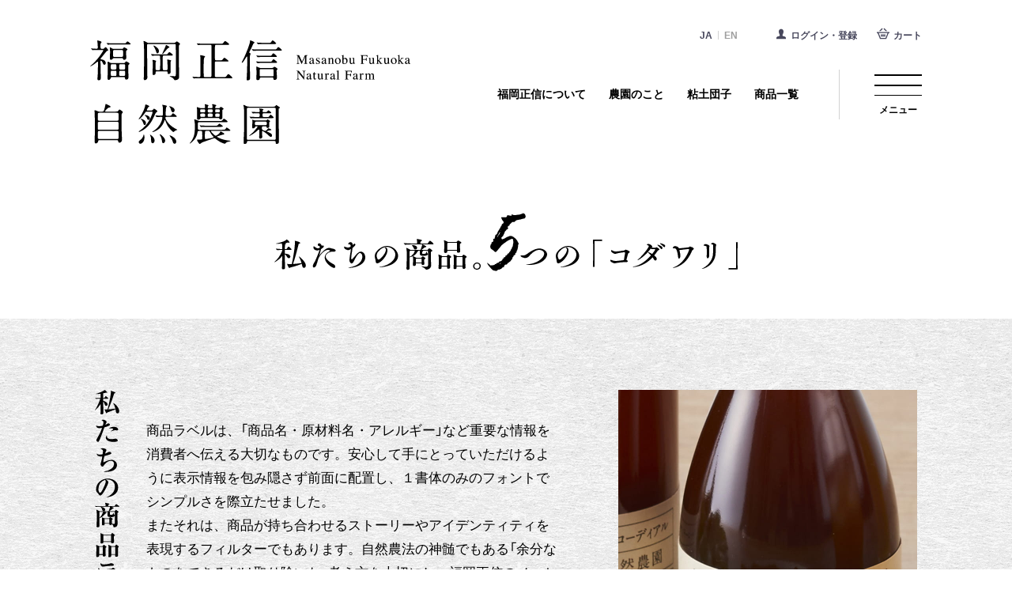

--- FILE ---
content_type: text/html; charset=UTF-8
request_url: https://f-masanobu.jp/kodawari/
body_size: 35548
content:
<!DOCTYPE html>
<html lang="ja" siteid="2474124450" data-langtype="multibyte" class="theme theme-fmasanobu_shop lang-ja" ontouchstart="">
<head>
    <meta charset="UTF-8" /><meta http-equiv="Content-type" content="text/html; charset=UTF-8" /><meta name="viewport" content="width=device-width, initial-scale=1.0, maximum-scale=1.0, viewport-fit=cover" /><meta name="format-detection" content="telephone=no" />
<title>私たちの商品。5つの「コダワリ」 | 福岡正信自然農園 official site</title>
<meta name='robots' content='max-image-preview:large' />
<meta property="og:title" content="私たちの商品。5つの「コダワリ」" /><meta property="og:site_name" content="福岡正信自然農園 official site" /><meta property="og:url" content="https://f-masanobu.jp/kodawari/" /><meta property="og:type" content="article" /><meta property="og:locale" content="ja_JP" /><meta property="og:image" content="https://f-masanobu.jp/wp-content/uploads/2020/12/7d58e61e3f2c9621d8d6a60b635c1a7f.jpg" /><meta property="og:image:width" content="940" /><meta property="og:image:height" content="630" /><meta name="twitter:card" content="summary_large_image" /><meta name="twitter:image" content="https://f-masanobu.jp/wp-content/uploads/2020/12/7d58e61e3f2c9621d8d6a60b635c1a7f.jpg" />
<link rel='stylesheet' id='sbi_styles-css' href='https://f-masanobu.jp/wp-content/plugins/instagram-feed/css/sbi-styles.min.css?ver=6.10.0' type='text/css' media='all' />
<style id='wp-block-library-inline-css' type='text/css'>
:root{--wp-block-synced-color:#7a00df;--wp-block-synced-color--rgb:122,0,223;--wp-bound-block-color:var(--wp-block-synced-color);--wp-editor-canvas-background:#ddd;--wp-admin-theme-color:#007cba;--wp-admin-theme-color--rgb:0,124,186;--wp-admin-theme-color-darker-10:#006ba1;--wp-admin-theme-color-darker-10--rgb:0,107,160.5;--wp-admin-theme-color-darker-20:#005a87;--wp-admin-theme-color-darker-20--rgb:0,90,135;--wp-admin-border-width-focus:2px}@media (min-resolution:192dpi){:root{--wp-admin-border-width-focus:1.5px}}.wp-element-button{cursor:pointer}:root .has-very-light-gray-background-color{background-color:#eee}:root .has-very-dark-gray-background-color{background-color:#313131}:root .has-very-light-gray-color{color:#eee}:root .has-very-dark-gray-color{color:#313131}:root .has-vivid-green-cyan-to-vivid-cyan-blue-gradient-background{background:linear-gradient(135deg,#00d084,#0693e3)}:root .has-purple-crush-gradient-background{background:linear-gradient(135deg,#34e2e4,#4721fb 50%,#ab1dfe)}:root .has-hazy-dawn-gradient-background{background:linear-gradient(135deg,#faaca8,#dad0ec)}:root .has-subdued-olive-gradient-background{background:linear-gradient(135deg,#fafae1,#67a671)}:root .has-atomic-cream-gradient-background{background:linear-gradient(135deg,#fdd79a,#004a59)}:root .has-nightshade-gradient-background{background:linear-gradient(135deg,#330968,#31cdcf)}:root .has-midnight-gradient-background{background:linear-gradient(135deg,#020381,#2874fc)}:root{--wp--preset--font-size--normal:16px;--wp--preset--font-size--huge:42px}.has-regular-font-size{font-size:1em}.has-larger-font-size{font-size:2.625em}.has-normal-font-size{font-size:var(--wp--preset--font-size--normal)}.has-huge-font-size{font-size:var(--wp--preset--font-size--huge)}.has-text-align-center{text-align:center}.has-text-align-left{text-align:left}.has-text-align-right{text-align:right}.has-fit-text{white-space:nowrap!important}#end-resizable-editor-section{display:none}.aligncenter{clear:both}.items-justified-left{justify-content:flex-start}.items-justified-center{justify-content:center}.items-justified-right{justify-content:flex-end}.items-justified-space-between{justify-content:space-between}.screen-reader-text{border:0;clip-path:inset(50%);height:1px;margin:-1px;overflow:hidden;padding:0;position:absolute;width:1px;word-wrap:normal!important}.screen-reader-text:focus{background-color:#ddd;clip-path:none;color:#444;display:block;font-size:1em;height:auto;left:5px;line-height:normal;padding:15px 23px 14px;text-decoration:none;top:5px;width:auto;z-index:100000}html :where(.has-border-color){border-style:solid}html :where([style*=border-top-color]){border-top-style:solid}html :where([style*=border-right-color]){border-right-style:solid}html :where([style*=border-bottom-color]){border-bottom-style:solid}html :where([style*=border-left-color]){border-left-style:solid}html :where([style*=border-width]){border-style:solid}html :where([style*=border-top-width]){border-top-style:solid}html :where([style*=border-right-width]){border-right-style:solid}html :where([style*=border-bottom-width]){border-bottom-style:solid}html :where([style*=border-left-width]){border-left-style:solid}html :where(img[class*=wp-image-]){height:auto;max-width:100%}:where(figure){margin:0 0 1em}html :where(.is-position-sticky){--wp-admin--admin-bar--position-offset:var(--wp-admin--admin-bar--height,0px)}@media screen and (max-width:600px){html :where(.is-position-sticky){--wp-admin--admin-bar--position-offset:0px}}

/*# sourceURL=wp-block-library-inline-css */
</style><style id='global-styles-inline-css' type='text/css'>
:root{--wp--preset--aspect-ratio--square: 1;--wp--preset--aspect-ratio--4-3: 4/3;--wp--preset--aspect-ratio--3-4: 3/4;--wp--preset--aspect-ratio--3-2: 3/2;--wp--preset--aspect-ratio--2-3: 2/3;--wp--preset--aspect-ratio--16-9: 16/9;--wp--preset--aspect-ratio--9-16: 9/16;--wp--preset--color--black: #000000;--wp--preset--color--cyan-bluish-gray: #abb8c3;--wp--preset--color--white: #ffffff;--wp--preset--color--pale-pink: #f78da7;--wp--preset--color--vivid-red: #cf2e2e;--wp--preset--color--luminous-vivid-orange: #ff6900;--wp--preset--color--luminous-vivid-amber: #fcb900;--wp--preset--color--light-green-cyan: #7bdcb5;--wp--preset--color--vivid-green-cyan: #00d084;--wp--preset--color--pale-cyan-blue: #8ed1fc;--wp--preset--color--vivid-cyan-blue: #0693e3;--wp--preset--color--vivid-purple: #9b51e0;--wp--preset--gradient--vivid-cyan-blue-to-vivid-purple: linear-gradient(135deg,rgb(6,147,227) 0%,rgb(155,81,224) 100%);--wp--preset--gradient--light-green-cyan-to-vivid-green-cyan: linear-gradient(135deg,rgb(122,220,180) 0%,rgb(0,208,130) 100%);--wp--preset--gradient--luminous-vivid-amber-to-luminous-vivid-orange: linear-gradient(135deg,rgb(252,185,0) 0%,rgb(255,105,0) 100%);--wp--preset--gradient--luminous-vivid-orange-to-vivid-red: linear-gradient(135deg,rgb(255,105,0) 0%,rgb(207,46,46) 100%);--wp--preset--gradient--very-light-gray-to-cyan-bluish-gray: linear-gradient(135deg,rgb(238,238,238) 0%,rgb(169,184,195) 100%);--wp--preset--gradient--cool-to-warm-spectrum: linear-gradient(135deg,rgb(74,234,220) 0%,rgb(151,120,209) 20%,rgb(207,42,186) 40%,rgb(238,44,130) 60%,rgb(251,105,98) 80%,rgb(254,248,76) 100%);--wp--preset--gradient--blush-light-purple: linear-gradient(135deg,rgb(255,206,236) 0%,rgb(152,150,240) 100%);--wp--preset--gradient--blush-bordeaux: linear-gradient(135deg,rgb(254,205,165) 0%,rgb(254,45,45) 50%,rgb(107,0,62) 100%);--wp--preset--gradient--luminous-dusk: linear-gradient(135deg,rgb(255,203,112) 0%,rgb(199,81,192) 50%,rgb(65,88,208) 100%);--wp--preset--gradient--pale-ocean: linear-gradient(135deg,rgb(255,245,203) 0%,rgb(182,227,212) 50%,rgb(51,167,181) 100%);--wp--preset--gradient--electric-grass: linear-gradient(135deg,rgb(202,248,128) 0%,rgb(113,206,126) 100%);--wp--preset--gradient--midnight: linear-gradient(135deg,rgb(2,3,129) 0%,rgb(40,116,252) 100%);--wp--preset--font-size--small: .75em;--wp--preset--font-size--medium: inherit;--wp--preset--font-size--large: 1.25em;--wp--preset--font-size--x-large: 1.5em;--wp--preset--spacing--20: 0.44rem;--wp--preset--spacing--30: 0.67rem;--wp--preset--spacing--40: 1rem;--wp--preset--spacing--50: 1.5rem;--wp--preset--spacing--60: 2.25rem;--wp--preset--spacing--70: 3.38rem;--wp--preset--spacing--80: 5.06rem;--wp--preset--shadow--natural: 6px 6px 9px rgba(0, 0, 0, 0.2);--wp--preset--shadow--deep: 12px 12px 50px rgba(0, 0, 0, 0.4);--wp--preset--shadow--sharp: 6px 6px 0px rgba(0, 0, 0, 0.2);--wp--preset--shadow--outlined: 6px 6px 0px -3px rgb(255, 255, 255), 6px 6px rgb(0, 0, 0);--wp--preset--shadow--crisp: 6px 6px 0px rgb(0, 0, 0);}:where(.is-layout-flex){gap: 0.5em;}:where(.is-layout-grid){gap: 0.5em;}body .is-layout-flex{display: flex;}.is-layout-flex{flex-wrap: wrap;align-items: center;}.is-layout-flex > :is(*, div){margin: 0;}body .is-layout-grid{display: grid;}.is-layout-grid > :is(*, div){margin: 0;}:where(.wp-block-columns.is-layout-flex){gap: 2em;}:where(.wp-block-columns.is-layout-grid){gap: 2em;}:where(.wp-block-post-template.is-layout-flex){gap: 1.25em;}:where(.wp-block-post-template.is-layout-grid){gap: 1.25em;}.has-black-color{color: var(--wp--preset--color--black) !important;}.has-cyan-bluish-gray-color{color: var(--wp--preset--color--cyan-bluish-gray) !important;}.has-white-color{color: var(--wp--preset--color--white) !important;}.has-pale-pink-color{color: var(--wp--preset--color--pale-pink) !important;}.has-vivid-red-color{color: var(--wp--preset--color--vivid-red) !important;}.has-luminous-vivid-orange-color{color: var(--wp--preset--color--luminous-vivid-orange) !important;}.has-luminous-vivid-amber-color{color: var(--wp--preset--color--luminous-vivid-amber) !important;}.has-light-green-cyan-color{color: var(--wp--preset--color--light-green-cyan) !important;}.has-vivid-green-cyan-color{color: var(--wp--preset--color--vivid-green-cyan) !important;}.has-pale-cyan-blue-color{color: var(--wp--preset--color--pale-cyan-blue) !important;}.has-vivid-cyan-blue-color{color: var(--wp--preset--color--vivid-cyan-blue) !important;}.has-vivid-purple-color{color: var(--wp--preset--color--vivid-purple) !important;}.has-black-background-color{background-color: var(--wp--preset--color--black) !important;}.has-cyan-bluish-gray-background-color{background-color: var(--wp--preset--color--cyan-bluish-gray) !important;}.has-white-background-color{background-color: var(--wp--preset--color--white) !important;}.has-pale-pink-background-color{background-color: var(--wp--preset--color--pale-pink) !important;}.has-vivid-red-background-color{background-color: var(--wp--preset--color--vivid-red) !important;}.has-luminous-vivid-orange-background-color{background-color: var(--wp--preset--color--luminous-vivid-orange) !important;}.has-luminous-vivid-amber-background-color{background-color: var(--wp--preset--color--luminous-vivid-amber) !important;}.has-light-green-cyan-background-color{background-color: var(--wp--preset--color--light-green-cyan) !important;}.has-vivid-green-cyan-background-color{background-color: var(--wp--preset--color--vivid-green-cyan) !important;}.has-pale-cyan-blue-background-color{background-color: var(--wp--preset--color--pale-cyan-blue) !important;}.has-vivid-cyan-blue-background-color{background-color: var(--wp--preset--color--vivid-cyan-blue) !important;}.has-vivid-purple-background-color{background-color: var(--wp--preset--color--vivid-purple) !important;}.has-black-border-color{border-color: var(--wp--preset--color--black) !important;}.has-cyan-bluish-gray-border-color{border-color: var(--wp--preset--color--cyan-bluish-gray) !important;}.has-white-border-color{border-color: var(--wp--preset--color--white) !important;}.has-pale-pink-border-color{border-color: var(--wp--preset--color--pale-pink) !important;}.has-vivid-red-border-color{border-color: var(--wp--preset--color--vivid-red) !important;}.has-luminous-vivid-orange-border-color{border-color: var(--wp--preset--color--luminous-vivid-orange) !important;}.has-luminous-vivid-amber-border-color{border-color: var(--wp--preset--color--luminous-vivid-amber) !important;}.has-light-green-cyan-border-color{border-color: var(--wp--preset--color--light-green-cyan) !important;}.has-vivid-green-cyan-border-color{border-color: var(--wp--preset--color--vivid-green-cyan) !important;}.has-pale-cyan-blue-border-color{border-color: var(--wp--preset--color--pale-cyan-blue) !important;}.has-vivid-cyan-blue-border-color{border-color: var(--wp--preset--color--vivid-cyan-blue) !important;}.has-vivid-purple-border-color{border-color: var(--wp--preset--color--vivid-purple) !important;}.has-vivid-cyan-blue-to-vivid-purple-gradient-background{background: var(--wp--preset--gradient--vivid-cyan-blue-to-vivid-purple) !important;}.has-light-green-cyan-to-vivid-green-cyan-gradient-background{background: var(--wp--preset--gradient--light-green-cyan-to-vivid-green-cyan) !important;}.has-luminous-vivid-amber-to-luminous-vivid-orange-gradient-background{background: var(--wp--preset--gradient--luminous-vivid-amber-to-luminous-vivid-orange) !important;}.has-luminous-vivid-orange-to-vivid-red-gradient-background{background: var(--wp--preset--gradient--luminous-vivid-orange-to-vivid-red) !important;}.has-very-light-gray-to-cyan-bluish-gray-gradient-background{background: var(--wp--preset--gradient--very-light-gray-to-cyan-bluish-gray) !important;}.has-cool-to-warm-spectrum-gradient-background{background: var(--wp--preset--gradient--cool-to-warm-spectrum) !important;}.has-blush-light-purple-gradient-background{background: var(--wp--preset--gradient--blush-light-purple) !important;}.has-blush-bordeaux-gradient-background{background: var(--wp--preset--gradient--blush-bordeaux) !important;}.has-luminous-dusk-gradient-background{background: var(--wp--preset--gradient--luminous-dusk) !important;}.has-pale-ocean-gradient-background{background: var(--wp--preset--gradient--pale-ocean) !important;}.has-electric-grass-gradient-background{background: var(--wp--preset--gradient--electric-grass) !important;}.has-midnight-gradient-background{background: var(--wp--preset--gradient--midnight) !important;}.has-small-font-size{font-size: var(--wp--preset--font-size--small) !important;}.has-medium-font-size{font-size: var(--wp--preset--font-size--medium) !important;}.has-large-font-size{font-size: var(--wp--preset--font-size--large) !important;}.has-x-large-font-size{font-size: var(--wp--preset--font-size--x-large) !important;}
/*# sourceURL=global-styles-inline-css */
</style>

<link rel='stylesheet' id='icons-css' href='https://f-masanobu.jp/wp-content/plugins/setup/assets/icons/icons.css?ver=6.9' type='text/css' media='all' />
<link rel='stylesheet' id='woocommerce-setup-css' href='https://f-masanobu.jp/wp-content/plugins/setup/woocommerce/frontend.css?ver=1767163336' type='text/css' media='all' />
<link rel='stylesheet' id='stylesheet-css' href='https://f-masanobu.jp/wp-content/themes/fmasanobu_shop/style.css?ver=4.22' type='text/css' media='all' />
<link rel='stylesheet' id='custom_woocommerce_style-css' href='https://f-masanobu.jp/wp-content/themes/fmasanobu_shop/woocommerce_style.css?ver=1761833317' type='text/css' media='all' />
<script type="text/javascript" src="https://f-masanobu.jp/wp-includes/js/jquery/jquery.min.js?ver=3.7.1" id="jquery-core-js"></script>
<script type="text/javascript" src="https://f-masanobu.jp/wp-includes/js/jquery/jquery-migrate.min.js?ver=3.4.1" id="jquery-migrate-js"></script>
<script type="text/javascript" src="https://f-masanobu.jp/wp-content/plugins/woocommerce/assets/js/jquery-blockui/jquery.blockUI.min.js?ver=2.7.0-wc.10.4.3" id="wc-jquery-blockui-js" defer="defer" data-wp-strategy="defer"></script>
<script type="text/javascript" src="https://f-masanobu.jp/wp-content/plugins/woocommerce/assets/js/js-cookie/js.cookie.min.js?ver=2.1.4-wc.10.4.3" id="wc-js-cookie-js" defer="defer" data-wp-strategy="defer"></script>
<script type="text/javascript" id="woocommerce-js-extra">
/* <![CDATA[ */
var woocommerce_params = {"ajax_url":"/wp-admin/admin-ajax.php","wc_ajax_url":"/?wc-ajax=%%endpoint%%","i18n_password_show":"\u30d1\u30b9\u30ef\u30fc\u30c9\u3092\u8868\u793a","i18n_password_hide":"\u30d1\u30b9\u30ef\u30fc\u30c9\u3092\u96a0\u3059","ajax_error":"\u4f55\u304b\u3046\u307e\u304f\u3044\u304b\u306a\u304b\u3063\u305f\u3088\u3046\u3067\u3059\u3002\u6642\u9593\u3092\u7f6e\u3044\u3066\u3082\u3046\u4e00\u5ea6\u304a\u8a66\u3057\u304f\u3060\u3055\u3044\u3002","expiration":"1769626435"};
//# sourceURL=woocommerce-js-extra
/* ]]> */
</script>
<script type="text/javascript" src="https://f-masanobu.jp/wp-content/plugins/woocommerce/assets/js/frontend/woocommerce.min.js?ver=10.4.3" id="woocommerce-js" defer="defer" data-wp-strategy="defer"></script>
<script type="text/javascript" src="https://www.google.com/recaptcha/api.js?render=6LfeSHIfAAAAADMUeiLQDqr1EB3luGH_DB68qEuZ&amp;ver=6.9" id="google-recaptcha-js"></script>
<script type="text/javascript" src="https://f-masanobu.jp/wp-content/plugins/setup/woocommerce/frontend.js?ver=1767581748" id="woocommerce-setup-js" defer="defer" data-wp-strategy="defer"></script>
<script type="text/javascript" src="https://www.googletagmanager.com/gtag/js?id=G-BNEJCLF49D&amp;ver=6.9" id="gtag-js"></script>
<script type="text/javascript" id="analytics-js-after">
/* <![CDATA[ */
const hashedEmail = document.cookie.match(/(?:^|;\s*)_user_em\s*=\s*([^;]+)/)?.pop() || ""; const userId = document.cookie.match(/(?:^|;\s*)_user_id\s*=\s*([^;]+)/)?.pop() || ""; window.dataLayer = window.dataLayer || []; function gtag(){ dataLayer.push(arguments); } gtag("js", new Date()); gtag( "config", "G-BNEJCLF49D", { "page_path" : "/kodawari/", "cookie_domain" : "", "cookie_flags" : "SameSite=None;Secure", "user_id" : userId }); !function(f,b,e,v,n,t,s){if(f.fbq)return;n=f.fbq=function(){n.callMethod?n.callMethod.apply(n,arguments):n.queue.push(arguments)}; if(!f._fbq)f._fbq=n;n.push=n;n.loaded=!0;n.version="2.0"; n.queue=[];t=b.createElement(e);t.async=!0; t.src=v;s=b.getElementsByTagName(e)[0]; s.parentNode.insertBefore(t,s)}(window, document,"script","https://connect.facebook.net/en_US/fbevents.js"); let get_fbp = /_fbp=(fb\.1\.\d+\.\d+)/.exec(window.document.cookie); if ( get_fbp && get_fbp[1]) { get_fbp = get_fbp[1]; } else { get_fbp = "" } let get_fbc = /_fbc=(fb\.1\.\d+\.\d+)/.exec(window.document.cookie); if (get_fbc && get_fbc[1]) { get_fbc = get_fbc[1]; } else { get_fbc = "" } fbq("init", "397265524513137", { "em": hashedEmail, "fbp":get_fbp, "fbc":get_fbc }); fbq("track", "PageView"); !function(e){if(!window.pintrk){ window.pintrk = function() { window.pintrk.queue.push(Array.prototype.slice.call(arguments))}; var n=window.pintrk;n.queue=[],n.version="3.0"; var t=document.createElement("script");t.async=!0,t.src=e; var r=document.getElementsByTagName("script")[0]; r.parentNode.insertBefore(t,r)}}("https://s.pinimg.com/ct/core.js"); pintrk( "load", "2613991453107", { "em": hashedEmail } ); pintrk("page"); jQuery( function($) { $( "a[href^='tel:'], a[href^='mailto:']" ).on( "click", function() { let onclick_tracking = { event_name: $(this).attr("href").split(":")[0], params : {} }; if ( $(this).data("value") ){ onclick_tracking.params = { value: $(this).data("value"), currency: ( $(this).data("currency") ? $(this).data("currency") : "JPY" ) }; } setTimeout( function() { if (onclick_tracking) { gtag( "event", onclick_tracking.event_name, onclick_tracking.params ); onclick_tracking = undefined; } }, 5000 ); $( "body" ).one( "touchstart mousemove", function(){ onclick_tracking = undefined; }); }); $( "[data-itemlist]" ).each( function(){ let data_item_list = $(this).data("itemlist"); let view_item_list = data_item_list; let view_item_list_items = []; $(this).find("[data-item]").each( function(i){ view_item_list_items[i] = $(this).data("item"); $( this ).on( "click", function(e){ Object.assign( data_item_list, { "items" : $(this).data("item") } ); $.post("https://f-masanobu.jp/wp-admin/admin-ajax.php", { action : "select_item_list_session", data_item_list }); gtag( "event", "select_item", data_item_list ); }); }); Object.assign( view_item_list, { "items" : view_item_list_items } ); gtag( "event", "view_item_list", view_item_list ); }); const trackingHandlers = { gtag: (item) => gtag("event", item.event, item.params), fbq: (item) => fbq("track", item.event, item.params, {eventID: item.event_id}), pintrk: (item) => pintrk("track", item.event, item.params), twq: (item) => twq("event", item.event, {...item.params, ...(hashedEmail && {email_address: hashedEmail})}), ytag: (item) => ytag({type: "yss_conversion", config: {yahoo_conversion_id: item.id, yahoo_conversion_label: item.label, yahoo_conversion_value: item.value}}), yjad: (item) => ytag({type: "yjad_conversion", config: {yahoo_ydn_conv_io: item.id, yahoo_ydn_conv_label: item.label, yahoo_ydn_conv_transaction_id: item.transaction_id, yahoo_ydn_conv_value: item.value}}), line: (item) => _lt("send", "cv", {type: item.event}, [item.id]) }; $("body").on("wpcf7mailsent mailsent added_to_cart removed_from_cart updated_cart_totals wc_cart_emptied updated_checkout updated_shipping_method", function(event){ $.ajax({ type: "POST", url: "https://f-masanobu.jp/wp-admin/admin-ajax.php", data: {action: "analytics_events"} }).then(obj => { obj.forEach(item => trackingHandlers[item.key]?.(item)); }); }); }); jQuery( function($) { $.ajax({ type: "POST", url: "https://f-masanobu.jp/wp-admin/admin-ajax.php", data: { action : "post_views_count", id : "5279", type : "page" } }).done(function( obj, status ) { if ( obj.length == 4 ){ gtag( "event", "explore" ); fbq( "trackCustom", "explore" ); } }); });
document.addEventListener( "mailsent", function( event ) { var slug = location.pathname.replace(/^\/|\/$/g, "").split("/"); slug = slug[slug.length-1]; gtag("event", "mailsent", { "event_label":slug }); if ( slug == "contact" ){ gtag("event", "contact" ); fbq("track", "Contact"); } else if ( slug == "big-purchase" ){ gtag("event", "big_purchase", { "value":20000, "currency":"JPY" } ); fbq("track", "BigPurchase" ); } else if ( slug == "event" || slug == "apply" ){ gtag("event", "apply" ); fbq("track", "SubmitApplication"); } }, false );
//# sourceURL=analytics-js-after
/* ]]> */
</script>
<link rel="canonical" href="https://f-masanobu.jp/kodawari/" />
    <!-- apps -->
    <meta name="apple-mobile-web-app-capable" content="yes">
    <meta name="apple-mobile-web-app-status-bar-style" content="default">
    <meta name="apple-mobile-web-app-title" content="  私たちの商品。5つの「コダワリ」">
    <meta name="application-name" content="  私たちの商品。5つの「コダワリ」">
    <meta name="msapplication-TileImage" content="https://f-masanobu.jp/wp-content/themes/fmasanobu_shop/assets/images/common/icons/mstile-144x144.png">
    <meta name="msapplication-TileColor" content="#0f131a">
    <meta name="msapplication-config" content="https://f-masanobu.jp/wp-content/themes/fmasanobu_shop/assets/images/common/icons/browserconfig.xml">
    <meta name="theme-color" content="#0f131a">
    <link rel="apple-touch-icon" sizes="180x180" href="https://f-masanobu.jp/wp-content/themes/fmasanobu_shop/assets/images/common/icons/apple-touch-icon-180x180.png">
    <link rel="icon" href="https://f-masanobu.jp/wp-content/themes/fmasanobu_shop/assets/images/common/icons/favicon.ico">
    <link rel="icon" type="image/png" sizes="192x192" href="https://f-masanobu.jp/wp-content/themes/fmasanobu_shop/assets/images/common/icons/android-chrome-192x192.png">
    <link rel="manifest" href="https://f-masanobu.jp/wp-content/themes/fmasanobu_shop/assets/images/common/icons/manifest.json">
    <style>#l-wrapper { visibility: hidden; } @media screen and (max-width:800px) { .p-pdtdtl { opacity:1!important } }</style>
    <link rel="preload" href="https://f-masanobu.jp/wp-content/themes/fmasanobu_shop/style.css?1768956831" as="style" onload="this.onload=null;this.rel='stylesheet'">
    <script>
    /*! loadCSS. [c]2017 Filament Group, Inc. MIT License */
    (function(a){if(!a.loadCSS){a.loadCSS=function(){}}var b=loadCSS.relpreload={};b.support=(function(){var d;try{d=a.document.createElement("link").relList.supports("preload")}catch(f){d=false}return function(){return d}})();b.bindMediaToggle=function(e){var f=e.media||"all";function d(){e.media=f}if(e.addEventListener){e.addEventListener("load",d)}else{if(e.attachEvent){e.attachEvent("onload",d)}}setTimeout(function(){e.rel="stylesheet";e.media="only x"});setTimeout(d,3000)};b.poly=function(){if(b.support()){return}var d=a.document.getElementsByTagName("link");for(var e=0;e<d.length;e++){var f=d[e];if(f.rel==="preload"&&f.getAttribute("as")==="style"&&!f.getAttribute("data-loadcss")){f.setAttribute("data-loadcss",true);b.bindMediaToggle(f)}}};if(!b.support()){b.poly();var c=a.setInterval(b.poly,500);if(a.addEventListener){a.addEventListener("load",function(){b.poly();a.clearInterval(c)})}else{if(a.attachEvent){a.attachEvent("onload",function(){b.poly();a.clearInterval(c)})}}}if(typeof exports!=="undefined"){exports.loadCSS=loadCSS}else{a.loadCSS=loadCSS}}(typeof global!=="undefined"?global:this));
    </script>
<link rel='stylesheet' id='mailpoet_public-css' href='https://f-masanobu.jp/wp-content/plugins/mailpoet/assets/dist/css/mailpoet-public.b1f0906e.css?ver=6.9' type='text/css' media='all' />
</head>
<body id="l-body" data-dir="https://f-masanobu.jp/wp-content/themes/fmasanobu_shop" class="wp-singular page-template-default page wp-theme-fmasanobu_shop page-kodawari woocommerce-ajaxcart">
<svg style="display:none" xmlns:xlink="http://www.w3.org/1999/xlink"><symbol id="icon-ig" viewBox="0 0 18 18"><path d="M1463.8,38.115a1.08,1.08,0,1,0,1.08,1.08A1.084,1.084,0,0,0,1463.8,38.115ZM1459,47a3,3,0,1,1,3-3A3,3,0,0,1,1459,47Zm0-7.622A4.622,4.622,0,1,0,1463.62,44,4.622,4.622,0,0,0,1459,39.378ZM1459,35c-2.44,0-2.75.01-3.71,0.054-3.27.15-5.09,1.963-5.24,5.235-0.04.959-.05,1.266-0.05,3.71s0.01,2.751.05,3.711c0.15,3.269,1.97,5.085,5.24,5.235,0.96,0.044,1.27.053,3.71,0.053s2.75-.01,3.71-0.053c3.27-.15,5.09-1.964,5.24-5.235,0.04-.96.05-1.267,0.05-3.711s-0.01-2.751-.05-3.71c-0.15-3.265-1.97-5.085-5.24-5.235C1461.75,35.009,1461.44,35,1459,35Zm0,1.622c2.4,0,2.69.009,3.64,0.052,2.44,0.111,3.57,1.269,3.69,3.689,0.04,0.949.05,1.234,0.05,3.636s-0.01,2.688-.05,3.637c-0.12,2.419-1.25,3.578-3.69,3.689-0.95.043-1.24,0.053-3.64,0.053s-2.69-.009-3.64-0.053c-2.44-.111-3.58-1.274-3.69-3.689-0.04-.949-0.05-1.233-0.05-3.637s0.01-2.688.05-3.636c0.12-2.421,1.25-3.579,3.69-3.689C1456.31,36.631,1456.6,36.621,1459,36.621Z" transform="translate(-1450 -35)"/></symbol><symbol id="icon-fb" viewBox="0 0 8 17"><path d="M1485.99,40.667h-2.01V43.5h2.01v8.5h3.35V43.5h2.43l0.24-2.835h-2.67v-1.18c0-.678.13-0.946,0.74-0.946h1.93V35h-2.54c-2.41,0-3.48,1.121-3.48,3.27v2.4Z" transform="translate(-1484 -35)"/></symbol><symbol id="icon-yt" viewBox="0 0 25 18"><path d="M24.48,2.81h0A3.17,3.17,0,0,0,22.27.54C20.32,0,12.5,0,12.5,0S4.68,0,2.73.54A3.17,3.17,0,0,0,.52,2.81,34.59,34.59,0,0,0,0,9a34.59,34.59,0,0,0,.52,6.19,3.17,3.17,0,0,0,2.21,2.27C4.68,18,12.5,18,12.5,18s7.82,0,9.77-.54a3.17,3.17,0,0,0,2.21-2.27A34.59,34.59,0,0,0,25,9,34.59,34.59,0,0,0,24.48,2.81ZM9.94,12.8V5.2L16.48,9Z" transform="translate(-0.35)"/></symbol><symbol id="icon-cart" viewBox="0 0 24 18"><path d="M1050.8,4846l-3.43,12h-12.59l0.84,2h13.23l3.48-12h1.93l0.74-2h-4.2Zm-5.63,5h-11.16l1.26,3h9.05Zm-11.23,5-2.94-7h16.81l-1.97,7h-11.9Zm10.56,5a1.5,1.5,0,1,0,1.5,1.5A1.5,1.5,0,0,0,1044.5,4861Zm-3.5,1.5a1.5,1.5,0,1,1-1.5-1.5A1.5,1.5,0,0,1,1041,4862.5Z" transform="translate(-1031 -4846)"/></symbol><symbol id="icon-arrowl" viewBox="0 0 24 15"><path d="M389.117,1327l7.527,6.24L396,1334l-9-7.52,9-7.48,0.645,0.76-7.529,6.24H411v1H389.117Z" transform="translate(-387 -1319)"/></symbol><symbol id="icon-arrowr" viewBox="0 0 24 15"><path d="M962.883,1512l-7.527,6.23L956,1519l9-7.52-9-7.48-0.645.76,7.529,6.24H941v1h21.883Z" transform="translate(-941 -1504)"/></symbol><symbol id="icon-pagetop" viewBox="0 0 24 20"><path d="M1442,5304l12-18,12,18h-24Zm24-19h-24v-1h24v1Zm-12,2.8-10.13,15.2h20.26Q1459.06,5295.4,1454,5287.8Z" transform="translate(-1442 -5284)"/></symbol><symbol id="icon-user" viewBox="0 0 18 18"><path d="M17.5,17.7V18H0.5v-0.3c0-3,1.7-5.6,4.2-7c1.2,1,2.7,1.6,4.3,1.6c1.6,0,3.1-0.6,4.3-1.6C15.8,12.1,17.5,14.7,17.5,17.7z M9,0.1c-2.9,0-5.3,2.4-5.3,5.3s2.4,5.3,5.3,5.3s5.3-2.4,5.3-5.3S11.9,0.1,9,0.1z" transform="translate(0 0)"/></symbol><symbol id="icon-headercart" viewBox="0 0 17.81 14.844"><path d="M1444.87,58.065a0.74,0.74,0,1,0-1.48,0V60.29a0.74,0.74,0,1,0,1.48,0V58.065Zm-2.23,0a0.74,0.74,0,1,0-1.48,0V60.29a0.74,0.74,0,1,0,1.48,0V58.065Zm-2.22,0a0.74,0.74,0,0,0-.74-0.742,0.749,0.749,0,0,0-.75.742V60.29a0.749,0.749,0,0,0,.75.742,0.74,0.74,0,0,0,.74-0.742V58.065Zm10.38-3.709H1433V55.84h0.48a1.048,1.048,0,0,1,.93.581L1437.45,64h8.9l3.04-7.577a1.053,1.053,0,0,1,.94-0.582h0.47V54.357Zm-2.77,1.483-0.01.03-2.67,6.647h-6.9l-2.66-6.648-0.02-.028h12.26Zm-2.75-2.968h2.14l-3.49-3.487a0.736,0.736,0,0,0-.53-0.221,0.763,0.763,0,0,0-.76.764,0.719,0.719,0,0,0,.23.527Zm-8.9,0,3.49-3.487a0.757,0.757,0,0,1,1.07,1.07l-2.42,2.418h-2.14Z" transform="translate(-1433 -49.156)"/></symbol><symbol id="icon-headeruser" viewBox="0 0 14 14"><path d="M1312.15,60.556c-2.01-.464-3.88-0.869-2.97-2.577,2.75-5.2.73-7.979-2.18-7.979-2.96,0-4.94,2.887-2.18,7.979,0.93,1.718-1,2.124-2.97,2.577-1.79.414-1.86,1.3-1.85,2.86V64h14V63.434C1314.01,61.866,1313.95,60.971,1312.15,60.556Z" transform="translate(-1300 -50)"/></symbol></svg>

        <div class="cm-loading" data-show="is-noshow" id="js-loading">
            <div class="cm-loading__curten js-loading__item"></div>
        <div class="cm-loading__curten js-loading__item"></div>
        <div class="cm-loading__curten js-loading__item"></div>
        <div class="cm-loading__curten js-loading__item"></div>
        <div class="cm-loading__curten js-loading__item"></div>
    </div>
            <div id="l-wrapper">
                    <header class="cm-hnew" id="l-headernew">
            <div class="cm-hnew-body u-section" id="js-hbody">
                <h1 class="cm-hnew__title">
                    <a href="https://f-masanobu.jp/" class="cm-hnew__titleTarget">
                        <svg xmlns="http://www.w3.org/2000/svg" width="417" height="135" viewBox="0 0 417 135" class="cm-hnew__titleTargetBody">
                            <g class="jp">
                                <path d="M11.65,12.51c-5.05,0-6.72,0.12-7.29,0.18c-0.17,0-1.03,0.11-1.21,0.11c-0.23,0-0.29-0.11-0.51-0.34l-1.09-1.32c-0.23-0.23-0.23-0.29-0.23-0.4c0-0.06,0.06-0.12,0.17-0.12c0.98,0,5.28,0.35,6.14,0.35c1.72,0,2.35,0,2.35-1.78c0-0.57-0.34-5.91-0.4-6.48C9.52,2.35,9.24,0.86,9.24,0.57c0-0.34,0.4-0.41,0.57-0.41c0.29,0,5.11,1.09,5.11,2.07c0,0.11-0.8,1.09-0.86,1.2c-0.51,0.64-0.63,1.72-0.63,2.47c0,4.59,0,5.11,1.78,5.11h1.55c1.09,0,1.15-0.12,2.06-1.21c0.46-0.51,0.81-0.92,1.21-0.92c0.92,0,3.5,3.22,3.5,4.02c0,0.46-0.17,0.52-1.38,0.86c-0.63,0.17-2.87,3.04-4.13,4.59c-1.26,1.61-2.59,3.21-3.9,4.77c-0.23,0.29-0.52,0.57-0.52,1.15c0,0.46,0.17,0.46,2.01,0.75c2.64,0.35,4.76,2.35,4.76,4.48c0,1.32-0.92,2.41-1.78,2.41c-0.86,0-1.26-0.46-2.12-2.36c-0.4-0.98-1.49-3.04-2.41-3.04c-0.57,0-0.57,0.17-0.57,2.01c0,3.27,0.35,17.68,0.35,20.61c0,0.97-0.23,2.92-2.53,2.92c-1.78,0-1.78-1.09-1.78-1.95c0-0.52,0.29-4.36,0.35-5.16c0.06-1.61,0.34-11.37,0.34-12.51c0-0.69,0-3.73-0.05-4.08c-0.12-0.35-0.23-0.57-0.57-0.57c-0.17,0-1.49,1.15-1.55,1.15c-4.31,3.68-7.63,5.05-7.98,5.05c-0.11,0-0.05-0.23,0.35-0.57c7.29-6.54,11.48-11.54,15.84-18.6c0.57-0.92,0.8-1.38,0.8-1.72c0-0.52-0.57-0.58-1.21-0.58H11.65z M43.45,3.9c2.52,0,2.81,0,3.44-0.92c0.86-1.21,1.38-1.55,1.78-1.55c0.91,0,4.07,2.93,4.07,3.27c0,0.57-0.74,0.74-3.04,0.74H31.62c-4.19,0-5.8,0-7.23,0.12c-0.23,0-1.03,0.17-1.2,0.17c-0.23,0-0.34-0.17-0.52-0.4l-1.09-1.33c-0.23-0.23-0.29-0.28-0.29-0.34c0-0.12,0.12-0.18,0.23-0.18c0.4,0,2.18,0.23,2.53,0.23c2.81,0.12,5.17,0.18,7.87,0.18H43.45z M28.29,47.87c-0.57,0-1.09,0-1.43,1.04c-0.4,1.2-0.86,2.64-2.58,2.64c-1.55,0-1.55-1.03-1.55-2.01c0-2.13,0.18-12.75,0.18-15.15c0-0.8-0.18-4.65-0.18-5.51c0-0.29,0-1.03,0.69-1.03c0.34,0,1.38,0.63,2.01,1.03c0.74,0.4,1.32,0.69,2.7,0.69h15.5c1.09,0,1.55-0.12,1.95-0.8c0.69-1.04,0.92-1.38,1.38-1.38c0.12,0,4.31,1.78,4.31,3.1c0,0.34-0.17,0.4-1.21,1.38c-0.52,0.4-0.52,3.79-0.52,4.88c0,1.49,0.4,8.73,0.4,10.39c0,1.26,0,4.02-2.76,4.02c-1.61,0-1.66-0.63-1.78-1.84c-0.11-1.43-0.98-1.43-1.72-1.43H28.29z M41.15,11.19c1.26,0,1.67-0.4,1.95-0.81c0.69-0.97,0.86-1.27,1.26-1.27c0.34,0,4.25,1.9,4.25,2.87c0,0.35-0.12,0.4-1.21,1.27c-0.57,0.46-0.57,1.26-0.57,1.84c0,0.8,0.23,6.71,0.23,7.98c0,1.38-1.49,2.36-2.76,2.36c-0.98,0-1.15-0.4-1.55-1.38c-0.4-0.98-1.15-0.98-1.66-0.98h-9.58c-1.09,0-1.43,0.4-1.83,0.74c-1.32,1.33-1.55,1.55-2.47,1.55c-1.15,0-1.61-0.46-1.61-1.61c0-0.12,0.29-6.54,0.29-7.81c0-1.61-0.06-3.04-0.11-4.48c0-0.29-0.23-1.61-0.23-1.9S25.77,9.24,26,9.24c0.34,0,1.55,0.68,2.29,1.15c1.26,0.75,1.78,0.81,3.22,0.81H41.15z M32.43,38.06c1.78,0,1.78-0.8,1.78-3.5c0-2.7,0-3.5-1.78-3.5h-3.79c-1.78,0-1.78,0.8-1.78,3.5c0,2.7,0,3.5,1.78,3.5H32.43z M32.6,46.38c1.66,0,1.66-0.4,1.66-3.56c0-2.75,0-3.27-1.66-3.27h-4.07c-1.66,0-1.66,0.4-1.66,3.56c0,2.76,0,3.27,1.66,3.27H32.6z M31.51,12.69c-1.72,0-1.72,0.91-1.72,4.19c0,4.25,0,4.7,1.72,4.7h9.64c1.78,0,1.78-0.86,1.78-4.19c0-4.25,0-4.7-1.78-4.7H31.51z M43.68,46.38c1.9,0,1.9-0.57,1.9-3.39c0-2.92,0-3.44-1.9-3.44h-3.96c-1.89,0-1.89,0.58-1.89,3.39c0,2.93,0,3.44,1.89,3.44H43.68z M43.73,38.06c1.84,0,1.84-0.46,1.84-4.71c0-1.61-0.23-2.3-1.84-2.3h-4.02c-1.61,0-1.84,0.63-1.84,2.3c0,4.25,0,4.71,1.84,4.71H43.73z"/>
                                <path d="M109.3,3.33c0.63,0,1.26-0.18,1.72-0.58c0.86-0.8,1.32-1.32,1.72-1.32c0.57,0,4.3,2.18,4.3,3.39c0,0.23-0.12,0.46-0.29,0.63c-0.4,0.29-0.74,0.57-0.86,0.75c-0.34,0.52-0.34,3.67-0.34,5.11c0,8.55,0,15.04,0.11,21.87c0,1.78,0.29,11.08,0.29,11.36c0,3.79,0,4.99-1.33,6.08c-1.26,1.04-3.32,1.32-3.9,1.32c-0.8,0-1.03-0.17-1.32-0.75c-1.2-2.29-4.19-3.56-4.76-3.67c-0.81-0.23-0.86-0.62-0.86-0.68c0-0.29,0.29-0.29,0.57-0.29c0.8,0,4.54,0.23,5.39,0.23c0.63,0,1.49,0,1.72-0.69c0.23-0.75,0.23-9.3,0.23-10.79c0-2.29-0.12-29.05-0.17-29.44c-0.23-1.03-1.15-1.03-1.72-1.03H75.9c-1.61,0-1.78,0.63-1.78,1.83c0,4.54,0.23,25.32,0.23,28.7c0,1.84,0.17,10.91,0.17,12.92c0,3.1-2.93,3.62-3.33,3.62c-1.38,0-1.38-1.38-1.38-1.89c0-0.12,0-0.8,0.06-1.73c0.28-7.81,0.34-21.18,0.34-29.79c0-7-0.11-11.25-0.4-14.75c-0.06-0.34-0.23-2.24-0.23-2.41c0-0.23,0.06-0.46,0.29-0.46c0.69,0,2.29,0.8,2.98,1.2c1.61,0.92,2.12,1.27,3.27,1.27H109.3zM89.33,38.86c0.57,0,1.38,0,1.72-0.98c0.12-0.35,0.23-4.54,0.23-8.78c0-1.15,0-7.81-0.35-8.56c-0.29-0.69-1.03-0.69-2.01-0.69c-3.84,0-5.97,0.12-6.71,0.17c-0.23,0-1.04,0.11-1.2,0.11c-0.23,0-0.35-0.11-0.52-0.34l-1.15-1.32c-0.12-0.11-0.23-0.28-0.23-0.4c0-0.12,0.06-0.12,0.23-0.12c0.4,0,2.18,0.17,2.53,0.17c2.64,0.12,5.17,0.24,7.86,0.24h7.64c2.64,0,2.93,0,3.67-0.98c1.37-1.66,1.55-1.89,2.18-1.89c0.91,0,4.36,2.7,4.36,3.56c0,0.8-0.29,0.8-2.98,0.8h-8.44c-0.4,0-1.32,0-1.55,1.03c-0.06,0.46-0.06,7.01-0.06,8.09c0,1.5,0,7.64,0.06,8.44c0.06,1.44,0.98,1.44,1.72,1.44h2.76c0.63,0,1.78,0,1.78-1.61c0-2.24-0.17-9.3-0.23-9.76c0-0.28-0.23-1.66-0.23-1.95c0-0.35,0.05-0.52,0.46-0.52c0.4,0,2.41,0.52,2.87,0.63c1.61,0.4,1.78,0.46,1.78,0.92c0,0.29-0.63,1.2-0.69,1.43c-0.17,0.63-0.17,3.62-0.17,4.54c0,0.92,0.23,7.35,0.23,8.73c0,2.06-2.07,2.64-2.64,2.64c-1.27,0-1.32-0.8-1.32-1.43c0-1.2,0-2.06-1.78-2.06H86.97c-0.57,0-1.66,0-1.66,1.49c0,1.38,0,1.5-0.23,1.84c-0.46,0.8-1.61,1.5-2.53,1.5c-1.32,0-1.32-1.33-1.32-1.67c0-0.75,0.17-4.02,0.17-4.65c0.06-1.55,0.12-3.56,0.12-9.3c0-1.27-0.06-1.72-0.12-2.47c-0.06-0.23-0.23-1.15-0.23-1.38c0-0.23,0.06-0.34,0.35-0.34c0.17,0,4.42,0.8,4.42,1.6c0,0.29-0.63,1.26-0.63,1.5c-0.11,0.97-0.11,6.6-0.11,8.03c0,1.5,0,2.3,1.78,2.3H89.33z M86.97,9.36c1.33,1.03,2.59,2.29,2.59,4.65c0,1.61-0.75,2.93-2.07,2.93c-0.86,0-1.09-0.8-1.61-2.52c-0.35-1.21-1.32-3.51-2.7-5.91c-0.63-1.04-0.69-1.15-0.69-1.43c0-0.29,0.17-0.35,0.4-0.29C83.7,6.89,85.77,8.32,86.97,9.36z M103.33,8.89c0,0.4-1.78,1.15-2.07,1.38c-0.98,0.75-6.15,7.57-7.12,7.57c-0.23,0-0.23-0.23-0.23-0.28c0-0.4,3.73-8.27,4.31-9.88c0.46-1.43,0.51-1.6,0.74-1.6C99.37,6.08,103.33,8.26,103.33,8.89z"/>
                                <path d="M156.27,47.87c0.4,0,1.27,0,1.55-0.75c0.23-0.63,0.29-6.26,0.29-7.35V7.81c0-1.38-0.29-1.9-1.67-1.9h-7.23c-5.05,0-6.71,0.11-7.23,0.17c-0.23,0-1.03,0.12-1.27,0.12c-0.17,0-0.29-0.12-0.46-0.4l-1.15-1.26c-0.23-0.29-0.23-0.34-0.23-0.4c0-0.12,0.07-0.12,0.23-0.12c0.34,0,2.13,0.18,2.53,0.18c2.81,0.11,5.16,0.23,7.86,0.23h20.21c2.64,0,2.93,0,4.07-1.55c1.38-1.78,1.55-1.95,2.01-1.95c0.8,0,5.28,3.45,5.28,4.2c0,0.8-1.2,0.8-3.09,0.8h-13.55c-1.9,0-1.95,0-1.95,8.21c0,1.32,0,10.67,0.17,11.13c0.29,0.63,1.09,0.75,1.67,0.75h4.48c2.35,0,2.64,0,3.16-0.46c0.46-0.4,2.23-2.87,2.81-2.87c0.58,0,5.4,3.5,5.4,4.2c0,0.63-0.35,0.63-3.1,0.63h-12.8c-1.89,0-1.89,0.46-1.89,4.31c0,1.49,0.12,14.92,0.12,15.04c0.12,0.63,0.57,1.03,1.67,1.03h9.87c2.18,0,2.7,0,4.08-2.07c0.51-0.75,1.21-1.78,1.89-1.78c1.09,0,5.34,4.13,5.34,4.76c0,0.57-0.29,0.57-3.05,0.57h-38.68c-5,0-6.66,0.11-7.23,0.17c-0.17,0-1.03,0.12-1.21,0.12c-0.23,0-0.34-0.12-0.52-0.35l-1.09-1.32c-0.22-0.29-0.29-0.29-0.29-0.4c0-0.11,0.12-0.11,0.23-0.11c1.26,0,7,0.4,8.15,0.4c0.8,0,1.78-0.06,1.89-1.32c0-0.12,0.12-9.76,0.12-13.72v-9.58c0-0.58-0.29-3.21-0.29-3.61c0-0.23,0.06-0.29,0.29-0.29c0.8,0,3.1,0.52,4.59,0.92c0.81,0.17,1.44,0.29,1.44,0.86c0,0.29-0.91,1.21-1.03,1.44c-0.4,0.8-0.8,2.3-0.8,11.25c0,1.89,0,11.77,0.06,12.63c0.05,1.21,0.86,1.44,1.55,1.44H156.27z"/>
                                <path d="M204.22,20.84c-0.57,0-4.88,8.38-6.31,8.38c-0.18,0-0.46-0.06-0.46-0.46c0-0.12,1.9-3.9,2.24-4.54c3.73-7.69,8.38-19.63,8.44-22.5c0.06-1.1,0.12-1.72,0.63-1.72c0.34,0,3.21,1.38,4.88,2.12c0.17,0.12,0.4,0.58,0.4,0.92c0,0.29-1.21,1.09-1.43,1.32c-0.4,0.57-2.07,4.59-2.47,5.45c-0.46,0.92-2.87,5.34-2.87,5.91c0,0.4,0.29,0.69,0.58,0.81c0.97,0.57,1.15,0.63,1.15,1.15c0,0.28-0.75,1.49-0.8,1.78c-0.17,1.15-0.23,9.7-0.23,11.94c0,2.58,0.29,15.44,0.29,18.37c0,1.84-1.72,2.41-3.22,2.41c-0.91,0-1.26-0.35-1.26-1.26c0-0.34,0.23-3.15,0.23-3.56c0.4-5.46,0.63-17.68,0.63-24C204.61,22.56,204.61,20.84,204.22,20.84z M239.23,11.94c2.64,0,2.93,0,3.67-0.91c1.49-2.01,1.66-2.24,2.18-2.24c0.81,0,4.6,3.27,4.6,3.9c0,0.8-1.15,0.8-3.04,0.8h-25.82c-1.32,0-5.23,0-7.24,0.11c-0.23,0.06-1.04,0.18-1.21,0.18c-0.23,0-0.34-0.18-0.51-0.4l-1.15-1.32c-0.17-0.23-0.23-0.29-0.23-0.34c0-0.11,0.05-0.17,0.23-0.17c0.4,0,2.19,0.23,2.53,0.23c2.64,0.12,5.17,0.17,7.87,0.17H239.23z M233.03,27.9c2.64,0,2.93,0,3.68-0.98c1.55-2.01,1.72-2.24,2.18-2.24c0.81,0,4.65,3.33,4.65,3.96c0,0.75-1.21,0.75-3.1,0.75h-14c-1.32,0-5.23,0.06-7.23,0.17c-0.23,0-1.04,0.12-1.21,0.12c-0.23,0-0.34-0.12-0.52-0.34l-1.15-1.33c-0.17-0.23-0.23-0.29-0.23-0.4c0-0.06,0.05-0.12,0.23-0.12c0.4,0,2.18,0.18,2.53,0.23c2.64,0.12,5.17,0.18,7.87,0.18H233.03z M232.74,20.21c2.64,0,2.93,0,3.68-0.98c1.55-2.01,1.72-2.24,2.18-2.24c0.81,0,4.65,3.27,4.65,3.9c0,0.81-1.15,0.81-3.1,0.81h-13.43c-1.33,0-5.23,0-7.24,0.17c-0.23,0-1.04,0.12-1.26,0.12c-0.17,0-0.28-0.12-0.46-0.35l-1.15-1.31c-0.23-0.29-0.23-0.29-0.23-0.41c0-0.11,0.05-0.11,0.23-0.11c0.4,0,2.18,0.17,2.52,0.17c2.64,0.12,5.17,0.23,7.87,0.23H232.74z M222.36,48.5c-0.86,0-1.21,0.29-1.38,1.03c-0.23,1.09-0.52,2.35-2.64,2.35c-1.9,0-1.9-1.38-1.9-2.01c0-1.15,0.29-6.78,0.29-8.03c0-1.04-0.29-6.09-0.29-7.24c0-0.23,0-0.52,0.23-0.52c0.17,0,2.81,1.26,3.04,1.38c1.1,0.52,2.24,0.57,2.64,0.57h14.23c0.41,0,0.92,0,1.61-0.4c0.29-0.11,1.55-1.2,1.9-1.2c0.28,0,4.02,1.95,4.02,3.04c0,0.23-0.23,0.46-0.35,0.57c-0.86,0.8-0.91,0.86-0.91,2.12c0,1.27,0.46,7.3,0.46,8.67c0,1.26-0.98,2.81-2.93,2.81c-1.55,0-1.61-0.75-1.66-1.72c-0.06-1.43-0.69-1.43-1.49-1.43H222.36z M231.88,3.33c2.64,0,2.93,0,3.67-0.98c1.49-2.01,1.66-2.24,2.18-2.24c0.75,0,4.59,3.28,4.59,3.9c0,0.81-1.15,0.81-3.04,0.81h-11.99c-1.26,0-5.23,0-7.23,0.17c-0.18,0-1.04,0.12-1.21,0.12c-0.23,0-0.34-0.12-0.52-0.35l-1.09-1.32c-0.24-0.28-0.29-0.28-0.29-0.4c0-0.12,0.12-0.12,0.23-0.12c0.4,0,2.18,0.17,2.52,0.17c2.64,0.12,5.22,0.23,7.87,0.23H231.88z M237.4,47.01c1.6,0,1.6-1.09,1.6-2.24c0-4.42,0-5.46-0.12-6.14c-0.12-0.51-0.4-1.09-1.49-1.09h-15.04c-1.61,0-1.61,1.09-1.61,2.12V45c0,0.92,0,2.01,1.61,2.01H237.4z"/>
                                <path d="M33.55,92.87c1.09,0,1.9,0,2.59-0.63c0.28-0.29,1.66-2.06,2.18-2.06c0.57,0,4.24,2.47,4.24,3.56c0,0.29-0.91,1.38-1.08,1.61c-0.64,0.92-0.64,1.78-0.64,2.81c0,5.74,0,11.94,0.12,17.74c0,1.89,0.46,11.36,0.46,13.49c0,3.5-2.69,4.02-3.21,4.02c-1.49,0-1.61-1.27-1.73-2.13c-0.12-1.15-1.03-1.15-1.84-1.15H12.48c-1.26,0-1.9,0-2.07,1.56c-0.23,1.83-1.9,2.7-3.04,2.7c-1.44,0-1.44-1.49-1.44-2.18c0-2.59,0.24-15.27,0.24-18.14c0-1.49-0.17-18.31-0.24-19.17c-0.12-1.66-0.23-2.58-0.23-3.04c0-0.4,0.06-0.75,0.63-0.75c0.46,0,0.8,0.12,3.56,1.27c1.2,0.51,1.43,0.51,2.35,0.51h3.33c0.57,0,1.43,0,1.89-0.57c0.92-1.26,2.13-6.77,2.35-7.98c0.23-1.26,0.29-1.44,0.47-1.44c0.34,0,6.31,2.41,6.31,3.62c0,0.63-0.34,0.68-2.36,1.2c-1.55,0.4-4.88,4.25-4.88,4.77c0,0.4,0.35,0.4,1.15,0.4H33.55z M11.62,106.24c-0.4,0-1.66,0-1.66,1.49v7.52c0,1.26,1.27,1.26,1.72,1.26h23.71c1.38,0,1.61-0.92,1.61-1.43v-7.52c0-1.32-1.26-1.32-1.78-1.32H11.62z M11.73,94.42c-1.15,0-1.66,0.46-1.66,1.44v7.46c0,0.52,0,1.44,1.61,1.44h23.53c0.46,0,1.72,0,1.72-1.21v-7.69c0-0.46,0-1.44-1.72-1.44H11.73zM35.27,128.57c1.14,0,1.72-0.35,1.72-1.49v-7.64c0-0.75-0.35-1.38-1.61-1.38H11.73c-1.66,0-1.66,0.57-1.66,3.61c0,0.29,0.06,5.62,0.06,5.97c0.06,0.69,0.97,0.92,1.67,0.92H35.27z"/>
                                <path d="M79.76,91.37c0.74,0,1.49-0.17,2.01-0.86c0.97-1.26,1.03-1.32,1.49-1.32c0.74,0,4.31,2.41,4.31,3.39c0,0.4-0.23,0.58-0.63,0.75c-1.44,0.75-1.9,1.78-2.87,4.08c-4.25,9.76-8.04,14.75-14.47,19.17c-1.32,0.92-5.39,2.81-5.85,2.81c-0.24,0-0.41-0.17-0.41-0.4c0-0.35,0.22-0.52,2.24-1.95c6.72-4.82,11.65-11.65,14.52-19.35c0.35-0.86,1.15-3.16,1.15-3.84c0-0.92-0.58-0.92-1.49-0.92h-6.15c-1.03,0-1.14,0.17-2.23,1.72c-1.84,2.47-6.2,8.15-7.82,8.15c-0.17,0-0.39-0.12-0.39-0.28c0-0.12,1.61-2.36,1.95-2.81c3.62-5.34,6.43-12.34,6.6-15.22c0.05-0.51,0.12-0.91,0.62-0.91c0.29,0,4.66,1.49,4.66,2.35c0,0.46-0.29,0.69-1.43,1.38c-0.52,0.35-1.84,3.45-1.84,3.56c0,0.52,0.57,0.52,0.86,0.52H79.76z M70.74,126.79c0,5.28-3.38,7.98-5.39,7.98c-0.98,0-2.01-0.86-2.01-2.18c0-1.27,0.58-1.67,2.47-3.16c1.03-0.86,2.06-1.9,3.21-4.31c0.17-0.4,0.69-2.46,0.81-2.53C70.4,122.49,70.74,125.13,70.74,126.79z M66.15,102.34c0.69,0,6.55,1.49,6.55,5.51c0,1.55-0.86,2.53-1.67,2.53c-1.03,0-1.2-0.57-2.12-3.16c-0.23-0.63-1.09-2.98-2.76-4.24c-0.05-0.05-0.46-0.34-0.46-0.4C65.69,102.4,65.98,102.34,66.15,102.34z M71.38,97.28c1.78,0,6.37,1.27,6.37,4.37c0,1.09-0.63,1.95-1.78,1.95c-1.2,0-1.37-0.57-1.71-1.66c-0.35-1.09-1.26-2.35-2.07-3.21c-0.22-0.23-1.44-1.21-1.44-1.26C70.74,97.4,71.2,97.28,71.38,97.28zM78.09,122.95c0.35,0,5.86,3.16,5.86,7.64c0,1.78-1.27,3.56-2.53,3.56c-1.89,0-2.01-2.18-2.07-4.94c-0.05-1.26-0.11-2.76-0.69-4.25c-0.05-0.12-0.86-1.84-0.86-1.84C77.8,123,77.92,122.95,78.09,122.95z M99.67,99.81c-0.81,0-1.72,0-1.72,1.03c0,1.5,3.11,8.84,12.97,14.24c0.81,0.4,2.64,1.32,2.64,1.43c0,0.17-2.47,1.09-2.86,1.32c-0.35,0.17-1.72,1.66-2.13,1.66c-0.81,0-3.28-2.3-5.28-4.82c-2.87-3.61-3.5-5.22-5.45-10.27c-0.29-0.69-0.29-0.75-0.51-0.75c-0.23,0-0.29,0.23-0.35,0.4c-1.32,4.48-3.62,8.09-7.12,11.14c-3.68,3.1-8.15,4.47-8.55,4.47c-0.35,0-0.47-0.17-0.47-0.28c0-0.17,0.12-0.23,0.98-0.8c2.87-1.89,5.74-3.79,8.73-8.38c2.64-4.02,3.55-8.55,3.55-9.42c0-0.97-0.8-0.97-1.32-0.97c-1.26,0-2.93,0.05-4.24,0.11c-0.24,0-1.56,0.17-1.67,0.17c-0.17,0-0.29-0.11-0.51-0.34l-1.1-1.32c-0.23-0.29-0.23-0.29-0.23-0.4c0-0.12,0.12-0.12,0.18-0.12c1.09,0,6.37,0.35,7.57,0.35c1.61,0,2.01,0,2.01-3.96c0-0.87-0.17-7.52-0.23-7.81c-0.06-0.35-0.57-1.84-0.57-2.18c0-0.12,0.05-0.29,0.29-0.29c0.29,0,3.96,0.69,4.87,1.04c0.29,0.11,0.86,0.46,0.86,0.91c0,0.24-0.92,1.15-1.03,1.38c-0.34,0.69-0.69,8.15-0.69,9.07c0,1.9,0.98,1.9,1.95,1.9h2.13c2.4,0,3.04-0.06,3.62-0.98c1.26-2.07,1.43-2.3,1.94-2.3c0.41,0,4.94,3.33,4.94,3.96c0,0.81-1.15,0.81-3.1,0.81H99.67z M90.94,122.43c1.15,0,6.77,4.77,6.77,8.21c0,1.67-1.09,3.39-2.41,3.39c-1.38,0-1.5-1.09-1.89-3.5c-0.52-3.45-0.93-4.19-2.36-6.78c-0.12-0.23-0.46-0.92-0.41-1.21C90.72,122.43,90.89,122.43,90.94,122.43z M110.06,91.08c0,1.32-0.8,2.7-2.13,2.7c-1.83,0-2.23-1.66-2.64-3.39c-0.23-1.04-0.86-2.47-1.37-3.1c-0.92-1.15-1.04-1.27-0.98-1.38C103.11,85.58,110.06,87.18,110.06,91.08z M103.81,123.86c0.86,0,8.38,3.33,8.38,8.04c0,1.2-0.63,2.87-2.13,2.87c-1.66,0-2.06-1.43-2.64-3.22c-0.29-0.86-1.15-2.93-1.5-3.5c-0.92-1.44-2.58-4.02-2.58-4.08C103.4,123.86,103.69,123.86,103.81,123.86z"/>
                                <path d="M142.13,106.64c-1.73,0-1.84,0.98-1.84,1.78c0,1.27,0,5.51,0.05,6.55c0,0.97,0.29,1.61,1.73,1.61h30.02c2.58,0,3.27,0,4.13-0.98c0.23-0.28,1.32-2.01,1.72-2.01c0.12,0,4.71,3.1,4.71,3.73c0,0.75-1.31,0.75-3.1,0.75h-21.18c-0.63,0-0.97,0-0.97,0.46c0,0.69,4.76,5.74,6.02,5.74c1.04,0,4.25-2.12,5.34-3.79c0.18-0.23,0.86-1.72,1.15-1.72c0.23,0,4.82,2.24,4.82,3.16c0,0.8-0.92,0.86-2.06,0.98c-0.35,0.05-5.8,1.78-6.31,1.95c-1.03,0.35-1.15,0.35-1.15,0.69c0,0.46,5.91,4.13,15.72,5.11c1.03,0.12,2.01,0.18,2.01,0.52c0,0.34-3.62,1.09-4.31,1.32c-0.8,0.29-1.26,0.57-1.78,1.09c-1.04,1.03-1.15,1.15-1.61,1.15c-0.68,0-5.91-1.61-11.47-6.08c-1.32-1.09-1.43-1.21-1.84-1.21c-0.24,0-15.27,5.23-15.84,5.51c-0.57,0.29-2.75,2.07-3.33,2.07c-1.09,0-3.5-4.3-3.5-5.05c0-0.63,0.63-0.69,1.54-0.69c1.27,0,3.44,0,4.37-0.11c0.68-0.12,0.91-0.17,0.91-4.36c0-6.49-0.05-6.71-1.78-6.71h-2.58c-1.5,0-1.61,0.4-1.96,2.24c-0.8,4.42-2.58,8.32-7.47,12.46c-0.46,0.34-1.95,1.66-2.3,1.66c-0.05,0-0.23-0.06-0.23-0.34c0-0.29,1.09-1.38,1.26-1.61c4.76-6.2,5.39-12.11,5.39-19.92c0-1.89,0-5.51-0.46-7.29c-0.4-1.37-0.4-1.49-0.4-1.72c0-0.45,0.23-0.63,0.52-0.63c0.57,0,4.48,1.72,5.34,1.95c0.86,0.23,1.55,0.23,2.01,0.23h24.73c2.36,0,3.34,0,4.42-1.38c1.03-1.32,1.38-1.49,1.84-1.49c0.92,0,4.65,3.04,4.65,3.67c0,0.74-1.26,0.74-3.04,0.74H142.13z M144.82,101.25c-0.75,0-1.03,0.17-1.26,0.57c-0.63,0.92-0.98,1.49-2.7,1.49c-0.86,0-1.73-0.06-1.73-2.01c0-0.92,0.23-4.88,0.23-5.68c0-1.31-0.34-8.09-0.34-8.21c0-0.17,0-0.4,0.23-0.4c0.17,0,3.33,1.03,3.45,1.09c0.97,0.29,1.71,0.29,2.23,0.29h3.33c1.21,0,1.43-0.4,1.43-1.38c0-0.51-0.06-1.26-0.12-1.84c-0.05-0.23-0.29-1.2-0.29-1.38c0-0.46,0.4-0.51,0.69-0.51c0.23,0,3.39,0.92,3.56,0.98c0.29,0.11,0.58,0.29,0.58,0.58c0,0.28-0.86,1.49-0.93,1.78c-0.05,0.23-0.05,0.46-0.05,0.75c0,1.03,0.34,1.03,1.26,1.03h3.5c0.92,0,1.55-0.06,1.55-1.38c0-0.35-0.12-1.26-0.17-1.95c-0.07-0.23-0.47-1.27-0.47-1.49c0-0.29,0.35-0.41,0.69-0.41c0.57,0,2.99,0.69,3.51,0.81c0.34,0.05,1.25,0.23,1.25,0.8c0,0.34-0.22,0.63-0.68,1.09c-0.64,0.64-0.69,0.98-0.69,1.5c0,1.03,0.34,1.03,1.49,1.03h2.7c1.03,0,1.55-0.12,1.89-0.63c0.57-0.8,0.63-0.98,1.15-0.98c1.15,0,3.79,2.06,3.79,2.58c0,0.29-1.15,0.86-1.32,1.04c-0.28,0.23-0.34,0.57-0.34,1.15c0,1.38,0.05,7.74,0.05,9.01c-0.05,1.72-1.32,2.47-2.52,2.47c-0.76,0-1.21-0.29-1.44-0.92c-0.4-0.86-0.52-0.86-1.33-0.86H144.82z M162.27,111.24c2.87,0,3.27-0.12,3.68-0.41c0.4-0.28,1.84-2.18,2.3-2.18c0.57,0,4.59,2.7,4.59,3.39c0,0.69-1.32,0.69-3.1,0.69h-16.76c-3.68,0-5.8,0.06-7.23,0.17c-0.18,0-1.04,0.11-1.21,0.11c-0.23,0-0.34-0.11-0.51-0.34l-1.09-1.32c-0.22-0.23-0.28-0.29-0.28-0.4c0-0.05,0.11-0.12,0.23-0.12c0.4,0,2.18,0.18,2.52,0.23c2.82,0.11,5.17,0.17,7.87,0.17H162.27z M148.22,93.9c1.37,0,1.6-0.46,1.6-1.9c0-1.49-0.05-2.07-1.6-2.07h-3.33c-1.32,0-1.61,0.35-1.61,1.67c0,1.89,0.17,2.29,1.61,2.29H148.22z M148.27,99.7c1.5,0,1.5-0.51,1.5-2.3c0-1.32,0-1.95-1.5-1.95h-3.38c-1.1,0-1.5,0.29-1.5,1.38c0,2.42,0,2.87,1.55,2.87H148.27z M151.42,118.07c-1.94,0-2.01,0-2.01,6.89c0,3.44,0.17,3.62,1.03,3.62c0.86,0,5-0.69,7.92-1.38c0.75-0.17,2.41-0.58,2.41-1.04c0-0.29-0.24-0.51-0.57-0.97c-0.81-0.86-2.35-2.59-3.9-5.4c-0.86-1.55-0.91-1.72-2.29-1.72H151.42z M154.58,89.94c-1.26,0-1.49,0.52-1.49,1.96c0,1.14,0.05,2.01,1.43,2.01h3.67c1.38,0,1.38-0.63,1.38-2.24c0-1.38-0.23-1.72-1.61-1.72H154.58z M154.58,95.45c-1.26,0-1.49,0.63-1.49,1.84c0,1.61,0,2.41,1.49,2.41h3.56c0.58,0,1.44,0,1.44-1.61c0-2.01,0-2.64-1.44-2.64H154.58zM167.33,93.9c1.43,0,1.43-0.63,1.43-2.07c0-1.43,0-1.9-1.66-1.9h-2.58c-1.61,0-1.67,0.46-1.67,1.84c0,1.55,0,2.13,1.44,2.13H167.33z M166.93,99.7c1.49,0,1.78-0.17,1.78-2.58c0-0.98-0.06-1.67-1.38-1.67h-2.98c-1.27,0-1.44,0.63-1.44,1.55c0,2.24,0,2.7,1.61,2.7H166.93z"/>
                                <path d="M239.38,86.44c0.64,0,1.15-0.17,1.56-0.51c0.28-0.17,1.2-1.61,1.49-1.61c0.12,0,3.68,2.29,4.25,2.7c0.06,0,0.41,0.4,0.41,0.69c0,0.4-0.18,0.46-1.03,0.92c-0.41,0.23-0.41,0.51-0.47,1.09c0,0.75-0.05,7-0.05,12.8c0,4.7,0.4,25.31,0.4,29.51c0,2.81-2.47,2.93-3.16,2.93c-0.81,0-1.15-0.64-1.15-1.38c0-1.49,0-2.41-1.78-2.41h-33.81c-1.1,0-1.73,0.34-1.79,1.38c-0.05,1.72-1.32,2.47-2.76,2.47c-1.54,0-1.6-0.63-1.6-1.78c0-2.24,0.46-12.17,0.52-14.18c0.12-7.57,0.12-17.28,0.12-25.14c0-4.25-0.35-6.66-0.47-7.4c-0.05-0.35-0.57-1.84-0.57-2.18c0-0.17,0.23-0.17,0.35-0.17c0.4,0,0.75,0.17,3.61,1.49c1.15,0.51,2.06,0.8,3.33,0.8H239.38z M205.75,87.93c-1.67,0-1.67,1.03-1.67,1.67c0,2.53-0.06,13.49-0.06,15.73V128c0,0.63,0,1.6,1.73,1.6h34.32c1.66,0,1.66-0.97,1.66-1.6c0-7.86,0.11-28.42,0.11-29.74c0-1.43-0.11-9.01-0.11-9.24c-0.06-0.24-0.29-1.09-1.66-1.09H205.75z M216.02,112.1c-1.15,0-1.38,1.03-1.44,1.21c-0.22,1.03-1.72,1.43-2.47,1.43c-0.98,0-0.98-0.29-0.98-2.99c0-1.03,0.17-5.45,0.17-6.37c0-0.23-0.17-1.27-0.17-1.43c0-0.41,0.12-0.46,0.4-0.46c0.23,0,1.84,0.63,2.35,0.75c0.52,0.11,1.27,0.23,1.78,0.23h12.97c0.34,0,0.98,0,1.49-0.57c0.12-0.12,0.57-0.92,0.75-0.92c0.18,0,3.56,1.84,3.56,2.41c0,0.4-0.23,0.57-0.81,0.97c-0.34,0.29-0.34,0.52-0.34,0.86v5.34c0,1.1-1.32,1.61-2.18,1.61c-1.2,0-1.2-0.46-1.27-1.09c-0.05-0.86-0.8-0.98-1.32-0.98h-2.92c-1.84,0-1.84,0.81-1.84,1.95c0,1.89,0.29,2.24,0.63,2.53c0.35,0.34,2.99,1.49,3.68,1.49c1.09,0,2.64-1.95,2.93-2.3c0.81-1.03,0.93-1.15,1.15-1.15c0.46,0,3.85,1.21,3.85,1.89c0,0.69-0.98,0.75-2.07,0.81c-1.38,0.05-3.79,1.15-3.79,1.38c0,0.17,0.06,0.23,0.69,0.46c4.53,1.67,6.08,2.99,6.08,4.82c0,1.27-0.8,1.89-1.43,1.89c-1.08,0-1.66-0.57-3.21-2.12c-1.89-1.89-7.11-5.62-7.69-5.62c-0.12,0-0.75,0.05-0.75,0.86c0,1.15,0.35,6.2,0.35,7.23c0,1.55-2.3,1.89-2.65,1.89c-1.2,0-1.32-0.8-1.32-1.72c0-1.38,0.17-7.52,0.17-8.78c0-0.69,0-1.32-0.68-1.32c-0.24,0-0.47,0.06-1.04,0.57c-5.97,5.57-10.9,7.64-11.47,7.64c-0.12,0-0.17-0.06-0.17-0.11c0-0.12,0.4-0.46,0.75-0.69c5.62-4.36,10.27-10.5,10.27-11.14c0-0.46-0.29-0.46-0.46-0.46H216.02zM227.73,93.55c1.44,0,1.55,0,1.84-0.12c0.52-0.11,2.36-2.24,2.58-2.24c0.29,0,3.62,2.3,3.62,3.04c0,0.81-0.29,0.81-2.99,0.81h-6.42c-1.67,0-1.84,0.8-1.84,2.12c0.06,2.07,0,2.75,1.84,2.75h4.07c1.6,0,1.84,0,2.18-0.29c0.46-0.35,2.12-2.81,2.41-2.81c0.29,0,3.96,2.81,3.96,3.73c0,0.86-0.35,0.86-3.56,0.86h-17.45c-1.32,0-5.23,0-7.24,0.17c-0.22,0-1.03,0.12-1.2,0.12c-0.22,0-0.34-0.12-0.51-0.34l-1.15-1.32c-0.12-0.12-0.23-0.29-0.23-0.4c0-0.06,0.05-0.11,0.23-0.11c0.22,0,3.04,0.23,3.62,0.23c4.19,0.17,4.31,0.17,7.8,0.17c1.55,0,1.55-0.74,1.55-3.22c0-0.51,0-1.66-1.67-1.66c-2.24,0-4.65-0.06-6.32,0.17c-0.17,0-0.63,0.11-0.8,0.11c-0.23,0-0.35-0.11-0.52-0.34l-1.15-1.32c-0.12-0.17-0.23-0.29-0.23-0.4c0-0.12,0.05-0.12,0.23-0.12c0.23,0,2.01,0.17,2.3,0.17c1.84,0.05,5.28,0.23,6.89,0.23c0.51,0,1.26-0.05,1.26-1.26c0-0.23-0.06-1.55-0.28-2.18c-0.06-0.12-0.41-0.75-0.41-0.92c0-0.23,0.34-0.23,0.46-0.23c0.34,0,5.28,0.35,5.28,1.21c0,0.17-0.63,0.74-1.03,1.09c-0.24,0.17-0.29,0.46-0.29,1.03c0,0.8,0.17,1.26,1.14,1.26H227.73z M216.25,105.96c-1.32,0-1.72,0.51-1.72,1.95c0,1.84,0,2.64,1.72,2.64h12.05c1.39,0,1.79-0.52,1.79-1.96c0-1.72,0-2.64-1.79-2.64H216.25z"/>
                            </g>
                            <g class="en">
                                <path d="M279.8,19.4c-0.02,0-0.03,0.01-0.04,0.02l-3.77,8.39l-3.87-8.39c-0.01-0.01-0.02-0.02-0.04-0.02h-3.35c-0.02,0-0.04,0.02-0.04,0.04v0.31c0,0.02,0.02,0.04,0.04,0.04c0.67,0.03,1.11,0.14,1.29,0.32c0.18,0.18,0.28,0.57,0.28,1.17v6.91c0,0.88-0.1,1.45-0.29,1.69c-0.19,0.24-0.64,0.39-1.33,0.46c-0.02,0-0.03,0.02-0.03,0.04v0.32c0,0.02,0.02,0.04,0.04,0.04h3.99c0.02,0,0.04-0.02,0.04-0.04v-0.32c0-0.02-0.02-0.04-0.04-0.04c-0.6-0.06-0.99-0.19-1.16-0.36c-0.26-0.27-0.4-0.87-0.4-1.79v-6.6l4.2,9.12c0.01,0.01,0.02,0.02,0.04,0.02h0.23c0.02,0,0.03-0.01,0.04-0.02l4.28-9.51v7.45c0,0.71-0.08,1.15-0.24,1.34c-0.16,0.18-0.58,0.3-1.26,0.36c-0.02,0-0.04,0.02-0.04,0.04v0.32c0,0.02,0.02,0.04,0.04,0.04h4.76c0.02,0,0.04-0.02,0.04-0.04v-0.32c0-0.02-0.02-0.04-0.04-0.04c-0.62-0.05-1.02-0.17-1.2-0.33c-0.17-0.17-0.26-0.56-0.26-1.16v-7.56c0-0.59,0.09-0.98,0.26-1.15c0.17-0.18,0.58-0.29,1.19-0.33c0.02,0,0.04-0.02,0.04-0.04v-0.31c0-0.02-0.02-0.04-0.04-0.04H279.8z"/>
                                <path d="M292.22,29.48c-0.2,0.15-0.35,0.24-0.42,0.28c-0.08,0.04-0.18,0.05-0.3,0.05c-0.21,0-0.34-0.1-0.41-0.3c-0.04-0.12-0.06-0.33-0.06-0.65v-3.33c0-0.73-0.1-1.3-0.31-1.69c-0.39-0.71-1.13-1.07-2.22-1.07c-0.93,0-1.65,0.22-2.13,0.65c-0.49,0.43-0.73,0.85-0.73,1.25c0,0.21,0.07,0.4,0.21,0.57c0.14,0.17,0.34,0.26,0.61,0.26c0.17,0,0.32-0.04,0.43-0.11c0.22-0.13,0.33-0.36,0.33-0.68c0-0.05-0.01-0.15-0.04-0.31c-0.03-0.15-0.04-0.26-0.04-0.33c0-0.25,0.12-0.44,0.36-0.58c0.25-0.14,0.51-0.21,0.79-0.21c0.57,0,0.95,0.18,1.14,0.53c0.11,0.21,0.16,0.61,0.16,1.16v0.68c-1.5,0.56-2.52,1.02-3.03,1.35c-0.81,0.54-1.22,1.23-1.22,2.04c0,0.52,0.18,0.96,0.54,1.3c0.35,0.34,0.78,0.51,1.26,0.51c0.46,0,0.95-0.15,1.46-0.45c0.28-0.17,0.63-0.43,1.02-0.77c0.03,0.31,0.12,0.58,0.28,0.81c0.18,0.25,0.46,0.38,0.85,0.38c0.33,0,0.65-0.11,0.97-0.32c0.21-0.14,0.4-0.32,0.58-0.54c0-0.01,0.01-0.02,0.01-0.03v-0.43c0-0.02-0.01-0.03-0.02-0.04C292.25,29.47,292.24,29.47,292.22,29.48z M288.05,26.82c0.4-0.24,0.91-0.47,1.52-0.67v2.58c0,0.3-0.16,0.55-0.48,0.75c-0.33,0.2-0.67,0.3-1.03,0.3c-0.25,0-0.49-0.08-0.7-0.22c-0.32-0.23-0.48-0.59-0.48-1.08C286.87,27.86,287.27,27.3,288.05,26.82z"/>
                                <path d="M297.56,26.35l-1.1-0.59c-0.75-0.39-1.12-0.84-1.12-1.33c0-0.31,0.11-0.58,0.32-0.81c0.21-0.23,0.51-0.34,0.88-0.34c0.63,0,1.12,0.27,1.45,0.81c0.19,0.29,0.33,0.71,0.44,1.24c0,0.02,0.02,0.03,0.04,0.03h0.26c0.01,0,0.02,0,0.03-0.01c0.01-0.01,0.01-0.02,0.01-0.03L298.72,23c0-0.02-0.02-0.04-0.04-0.04h-0.2c-0.02,0-0.03,0.01-0.04,0.02c-0.03,0.05-0.06,0.09-0.1,0.12c-0.04,0.02-0.1,0.04-0.19,0.04c-0.02,0-0.13-0.02-0.58-0.16c-0.36-0.11-0.68-0.17-0.98-0.17c-0.68,0-1.25,0.2-1.7,0.61c-0.45,0.4-0.68,0.93-0.68,1.56c0,0.51,0.17,0.96,0.49,1.34c0.32,0.37,0.83,0.75,1.51,1.11l0.93,0.53c0.34,0.2,0.58,0.41,0.72,0.62c0.13,0.21,0.2,0.43,0.2,0.65c0,0.35-0.12,0.64-0.35,0.86c-0.23,0.22-0.55,0.33-0.95,0.33c-0.73,0-1.29-0.31-1.66-0.91c-0.21-0.33-0.38-0.82-0.51-1.44c0-0.02-0.02-0.03-0.04-0.03h-0.28c-0.02,0-0.04,0.02-0.04,0.04v2.68c0,0.02,0.02,0.04,0.04,0.04h0.22c0.02,0,0.03-0.01,0.04-0.03c0.03-0.06,0.06-0.11,0.11-0.16c0.04-0.04,0.09-0.06,0.15-0.06c0.07,0,0.32,0.06,0.74,0.16c0.42,0.11,0.8,0.17,1.14,0.17c0.79,0,1.45-0.21,1.95-0.63c0.5-0.42,0.75-0.97,0.75-1.63C299.35,27.76,298.75,26.99,297.56,26.35z"/>
                                <path d="M308.26,29.48c-0.2,0.15-0.34,0.24-0.43,0.28c-0.08,0.04-0.18,0.05-0.3,0.05c-0.21,0-0.34-0.1-0.41-0.3c-0.04-0.12-0.06-0.33-0.06-0.65v-3.33c0-0.73-0.1-1.3-0.31-1.69c-0.39-0.71-1.14-1.07-2.22-1.07c-0.93,0-1.65,0.22-2.13,0.65c-0.49,0.43-0.73,0.85-0.73,1.25c0,0.21,0.07,0.4,0.21,0.57c0.14,0.17,0.34,0.26,0.6,0.26c0.17,0,0.32-0.04,0.44-0.11c0.22-0.13,0.33-0.36,0.33-0.68c0-0.05-0.01-0.15-0.04-0.31c-0.03-0.15-0.04-0.26-0.04-0.33c0-0.25,0.12-0.44,0.36-0.58c0.25-0.14,0.51-0.21,0.79-0.21c0.57,0,0.95,0.18,1.14,0.53c0.11,0.21,0.16,0.61,0.16,1.16v0.68c-1.5,0.56-2.52,1.02-3.03,1.35c-0.81,0.54-1.22,1.23-1.22,2.04c0,0.52,0.18,0.96,0.54,1.3c0.35,0.34,0.78,0.51,1.26,0.51c0.46,0,0.95-0.15,1.46-0.45c0.28-0.17,0.63-0.43,1.02-0.77c0.03,0.31,0.12,0.58,0.28,0.81c0.18,0.25,0.46,0.38,0.85,0.38c0.33,0,0.65-0.11,0.97-0.32c0.21-0.14,0.4-0.32,0.58-0.54c0-0.01,0.01-0.02,0.01-0.03v-0.43c0-0.02-0.01-0.03-0.02-0.04C308.29,29.47,308.27,29.47,308.26,29.48z M304.09,26.82c0.4-0.24,0.91-0.47,1.52-0.67v2.58c0,0.3-0.16,0.55-0.48,0.75c-0.33,0.2-0.67,0.3-1.03,0.3c-0.25,0-0.49-0.08-0.7-0.22c-0.32-0.23-0.48-0.59-0.48-1.08C302.91,27.86,303.31,27.3,304.09,26.82z"/>
                                <path d="M316.9,30.16c-0.15-0.17-0.23-0.45-0.23-0.84v-3.88c0-1.09-0.31-1.86-0.91-2.29c-0.31-0.22-0.67-0.33-1.05-0.33c-0.47,0-0.93,0.14-1.36,0.41c-0.27,0.17-0.66,0.48-1.13,0.92v-1.13c0-0.06-0.01-0.1-0.02-0.13c-0.01-0.03-0.03-0.07-0.11-0.07c0,0-0.01,0-0.01,0l-0.78,0.26c-0.82,0.27-1.38,0.45-1.61,0.52c-0.02,0-0.03,0.02-0.03,0.04v0.29c0,0.01,0,0.02,0.01,0.03c0.01,0.01,0.02,0.01,0.03,0.01c0.08-0.01,0.14-0.02,0.19-0.03c0.05,0,0.1-0.01,0.15-0.01c0.31,0,0.51,0.1,0.61,0.29c0.06,0.14,0.1,0.38,0.1,0.73v4.22c0,0.5-0.08,0.82-0.23,0.95c-0.15,0.14-0.42,0.24-0.8,0.28c-0.02,0-0.03,0.02-0.03,0.04v0.23c0,0.02,0.02,0.04,0.04,0.04h3.63c0.02,0,0.04-0.02,0.04-0.04v-0.23c0-0.02-0.02-0.04-0.04-0.04c-0.37-0.01-0.65-0.08-0.81-0.21c-0.17-0.13-0.25-0.38-0.25-0.77V24.8c0.29-0.28,0.53-0.49,0.71-0.61c0.33-0.21,0.66-0.33,0.97-0.33c0.46,0,0.77,0.15,0.94,0.45c0.17,0.31,0.26,0.7,0.26,1.16v3.55c0,0.55-0.08,0.91-0.23,1.07c-0.16,0.16-0.43,0.27-0.83,0.32c-0.02,0-0.03,0.02-0.03,0.04v0.23c0,0.02,0.02,0.04,0.04,0.04h3.55c0.02,0,0.04-0.02,0.04-0.04v-0.23c0-0.02-0.02-0.04-0.04-0.04C317.32,30.41,317.06,30.32,316.9,30.16z"/>
                                <path d="M322.54,22.86c-1.11,0-2.03,0.39-2.73,1.16c-0.7,0.77-1.06,1.71-1.06,2.82c0,1.19,0.38,2.18,1.11,2.97c0.74,0.79,1.66,1.19,2.73,1.19c1.11,0,2.04-0.42,2.74-1.24c0.7-0.82,1.06-1.79,1.06-2.9c0-1.2-0.37-2.18-1.09-2.9C324.57,23.23,323.64,22.86,322.54,22.86z M321.19,23.86c0.31-0.28,0.69-0.42,1.11-0.42c0.79,0,1.4,0.42,1.82,1.25c0.42,0.84,0.64,1.74,0.64,2.69c0,0.91-0.17,1.66-0.5,2.22c-0.33,0.55-0.8,0.83-1.4,0.83c-0.77,0-1.39-0.42-1.82-1.26c-0.44-0.84-0.67-1.76-0.67-2.74C320.37,25.22,320.65,24.35,321.19,23.86z"/>
                                <path d="M332.29,22.83c-0.67,0-1.27,0.21-1.78,0.63c-0.24,0.2-0.44,0.42-0.58,0.64V19.2c0-0.04-0.01-0.08-0.02-0.11c-0.01-0.02-0.02-0.03-0.04-0.03c-0.02,0-0.07,0-0.83,0.27c-0.5,0.18-1.07,0.34-1.7,0.48c-0.02,0-0.03,0.02-0.03,0.04v0.28c0,0.01,0,0.02,0.01,0.03c0.01,0.01,0.02,0.01,0.03,0.01l0.37-0.04c0.31,0,0.5,0.06,0.58,0.19c0.08,0.13,0.12,0.35,0.12,0.66v8.78c0,0.27,0.3,0.52,0.91,0.77c0.59,0.24,1.21,0.37,1.83,0.37c1.22,0,2.23-0.43,2.98-1.27c0.75-0.84,1.13-1.86,1.13-3.04c0-1.1-0.29-2.01-0.87-2.7C333.82,23.18,333.11,22.83,332.29,22.83z M333.19,29.38c-0.36,0.57-0.93,0.85-1.68,0.85c-0.28,0-0.61-0.06-0.99-0.18c-0.36-0.12-0.57-0.32-0.62-0.58v-4.23c0-0.36,0.18-0.65,0.54-0.88c0.37-0.23,0.75-0.35,1.13-0.35c0.76,0,1.31,0.35,1.65,1.03c0.34,0.69,0.52,1.45,0.52,2.27C333.74,28.11,333.55,28.81,333.19,29.38z"/>
                                <path d="M345.04,29.77c-0.42,0.01-0.7-0.04-0.83-0.17c-0.13-0.13-0.19-0.38-0.19-0.75V23c0-0.02-0.02-0.04-0.04-0.04h-2.68c-0.02,0-0.04,0.02-0.04,0.04v0.27c0,0.02,0.02,0.04,0.04,0.04c0.49,0.03,0.81,0.1,0.97,0.23c0.16,0.12,0.23,0.4,0.23,0.81v4.54c-0.2,0.23-0.41,0.42-0.6,0.55c-0.35,0.24-0.72,0.37-1.08,0.37c-0.54,0-0.89-0.2-1.09-0.61c-0.1-0.22-0.15-0.52-0.15-0.89V23c0-0.02-0.02-0.04-0.04-0.04h-2.48c-0.02,0-0.04,0.02-0.04,0.04v0.23c0,0.02,0.02,0.04,0.04,0.04c0.39,0.04,0.64,0.1,0.76,0.19c0.18,0.14,0.27,0.43,0.27,0.85v4.32c0,0.81,0.22,1.39,0.66,1.74c0.43,0.35,0.9,0.52,1.39,0.52c0.53,0,1.04-0.17,1.52-0.51c0.29-0.2,0.62-0.51,0.97-0.92v1.23c0,0.04,0,0.07,0.01,0.1c0.01,0.04,0.04,0.07,0.09,0.07c0,0,0.01,0,0.01,0c0.48-0.19,0.8-0.31,0.95-0.36c0.32-0.11,0.57-0.19,0.72-0.23c0.14-0.04,0.37-0.1,0.67-0.19c0.02,0,0.03-0.02,0.03-0.04v-0.23c0-0.01,0-0.02-0.01-0.03C345.07,29.77,345.06,29.77,345.04,29.77z"/>
                                <path d="M361.12,19.4h-9.06c-0.02,0-0.04,0.02-0.04,0.04v0.31c0,0.02,0.02,0.04,0.04,0.04c0.62,0.04,1.02,0.16,1.2,0.33c0.17,0.18,0.26,0.57,0.26,1.16v7.37c0,0.72-0.08,1.17-0.23,1.33c-0.16,0.17-0.57,0.28-1.22,0.36c-0.02,0-0.04,0.02-0.04,0.04v0.32c0,0.02,0.02,0.04,0.04,0.04h4.76c0.02,0,0.04-0.02,0.04-0.04v-0.32c0-0.02-0.02-0.04-0.04-0.04c-0.63-0.05-1.04-0.16-1.23-0.32c-0.18-0.16-0.27-0.56-0.27-1.16v-3.68h2.43c0.7,0,1.16,0.1,1.35,0.31c0.19,0.21,0.36,0.64,0.48,1.29c0,0.02,0.02,0.03,0.04,0.03h0.4c0.02,0,0.04-0.02,0.04-0.04v-3.93c0-0.02-0.02-0.04-0.04-0.04h-0.4c-0.02,0-0.04,0.01-0.04,0.03c-0.12,0.64-0.28,1.08-0.47,1.28c-0.19,0.21-0.65,0.31-1.36,0.31h-2.43v-3.76c0-0.22,0.03-0.36,0.09-0.43c0.04-0.05,0.14-0.1,0.4-0.1h2.33c0.93,0,1.57,0.1,1.88,0.3c0.31,0.2,0.52,0.69,0.64,1.45c0,0.02,0.02,0.03,0.04,0.03h0.47c0.01,0,0.02,0,0.03-0.01c0.01-0.01,0.01-0.02,0.01-0.03l-0.06-2.43C361.16,19.41,361.14,19.4,361.12,19.4z"/>
                                <path d="M370.56,29.77c-0.42,0.01-0.7-0.04-0.83-0.17c-0.13-0.13-0.19-0.38-0.19-0.75V23c0-0.02-0.02-0.04-0.04-0.04h-2.68c-0.02,0-0.04,0.02-0.04,0.04v0.27c0,0.02,0.02,0.04,0.04,0.04c0.49,0.03,0.81,0.1,0.97,0.23c0.15,0.12,0.23,0.4,0.23,0.81v4.54c-0.2,0.23-0.41,0.42-0.6,0.55c-0.35,0.24-0.72,0.37-1.08,0.37c-0.54,0-0.89-0.2-1.09-0.61c-0.1-0.22-0.15-0.52-0.15-0.89V23c0-0.02-0.02-0.04-0.04-0.04h-2.48c-0.02,0-0.04,0.02-0.04,0.04v0.23c0,0.02,0.02,0.04,0.04,0.04c0.39,0.04,0.64,0.1,0.76,0.19c0.18,0.14,0.27,0.43,0.27,0.85v4.32c0,0.81,0.22,1.39,0.66,1.74c0.43,0.35,0.9,0.52,1.39,0.52c0.53,0,1.04-0.17,1.52-0.51c0.29-0.2,0.62-0.51,0.97-0.92v1.23c0,0.04,0,0.07,0.01,0.1c0.01,0.04,0.04,0.07,0.09,0.07c0,0,0.01,0,0.01,0c0.48-0.19,0.8-0.31,0.95-0.36c0.32-0.11,0.57-0.19,0.72-0.23c0.14-0.04,0.37-0.1,0.67-0.19c0.02,0,0.03-0.02,0.03-0.04v-0.23c0-0.01,0-0.02-0.01-0.03C370.58,29.77,370.57,29.77,370.56,29.77z"/>
                                <path d="M379.61,29.89c-0.4-0.33-1-1.01-1.78-2.02l-1.5-1.98l0.47-0.41c1.06-0.98,1.78-1.58,2.15-1.78c0.37-0.2,0.87-0.33,1.48-0.37c0.02,0,0.04-0.02,0.04-0.04v-0.23c0-0.02-0.02-0.04-0.04-0.04h-3.46c-0.02,0-0.04,0.02-0.04,0.04v0.23c0,0.02,0.02,0.04,0.04,0.04c0.32,0.02,0.54,0.04,0.66,0.07c0.11,0.03,0.16,0.09,0.16,0.2c0,0.06-0.03,0.13-0.08,0.21c-0.06,0.08-0.16,0.2-0.33,0.35l-2.23,1.97v-6.9c0-0.06-0.01-0.1-0.02-0.12c-0.01-0.03-0.05-0.04-0.1-0.04c-0.03,0-0.11,0.01-0.44,0.13c-0.4,0.13-0.89,0.28-1.45,0.42l-0.75,0.2c-0.02,0-0.03,0.02-0.03,0.04v0.23c0,0.01,0.01,0.02,0.01,0.03c0.01,0.01,0.02,0.01,0.03,0.01c0.09-0.01,0.18-0.02,0.25-0.02c0.08-0.01,0.17-0.01,0.27-0.01c0.24,0,0.42,0.05,0.55,0.15c0.12,0.1,0.18,0.34,0.18,0.72v8.34c0,0.45-0.08,0.74-0.24,0.87c-0.16,0.13-0.51,0.22-1.03,0.26c-0.02,0-0.04,0.02-0.04,0.04v0.22c0,0.02,0.02,0.04,0.04,0.04h3.98c0.02,0,0.04-0.02,0.04-0.04v-0.22c0-0.02-0.02-0.04-0.04-0.04c-0.4,0-0.68-0.05-0.84-0.12c-0.27-0.12-0.4-0.36-0.4-0.74V26.6l2.5,3.29c0.05,0.07,0.08,0.13,0.11,0.18c0.03,0.05,0.04,0.1,0.04,0.16c0,0.06-0.03,0.11-0.09,0.13c-0.07,0.03-0.15,0.05-0.24,0.06l-0.29,0.02c-0.02,0-0.04,0.02-0.04,0.04v0.22c0,0.02,0.02,0.04,0.04,0.04h3.7c0.02,0,0.04-0.02,0.04-0.04v-0.22c0-0.02-0.02-0.04-0.04-0.04C380.42,30.4,380,30.21,379.61,29.89z"/>
                                <path d="M390.12,29.77c-0.42,0.01-0.7-0.04-0.83-0.17c-0.13-0.13-0.19-0.38-0.19-0.75V23c0-0.02-0.02-0.04-0.04-0.04h-2.68c-0.02,0-0.04,0.02-0.04,0.04v0.27c0,0.02,0.02,0.04,0.04,0.04c0.49,0.03,0.81,0.1,0.97,0.23c0.15,0.12,0.23,0.4,0.23,0.81v4.54c-0.2,0.23-0.41,0.42-0.61,0.55c-0.35,0.24-0.72,0.37-1.08,0.37c-0.54,0-0.89-0.2-1.09-0.61c-0.1-0.22-0.15-0.52-0.15-0.89V23c0-0.02-0.02-0.04-0.04-0.04h-2.48c-0.02,0-0.04,0.02-0.04,0.04v0.23c0,0.02,0.02,0.04,0.04,0.04c0.39,0.04,0.64,0.1,0.76,0.19c0.18,0.14,0.27,0.43,0.27,0.85v4.32c0,0.81,0.22,1.39,0.66,1.74c0.43,0.35,0.9,0.52,1.39,0.52c0.53,0,1.04-0.17,1.52-0.51c0.29-0.2,0.62-0.51,0.97-0.92v1.23c0,0.04,0,0.07,0.01,0.1c0.01,0.04,0.04,0.07,0.09,0.07c0,0,0.01,0,0.02,0c0.48-0.19,0.8-0.31,0.94-0.36c0.32-0.11,0.57-0.19,0.72-0.23c0.14-0.04,0.37-0.1,0.67-0.19c0.02,0,0.03-0.02,0.03-0.04v-0.23c0-0.01-0.01-0.02-0.01-0.03C390.14,29.77,390.13,29.77,390.12,29.77z"/>
                                <path d="M395.43,22.86c-1.11,0-2.03,0.39-2.73,1.16c-0.7,0.77-1.06,1.71-1.06,2.82c0,1.19,0.37,2.18,1.11,2.97c0.74,0.79,1.66,1.19,2.73,1.19c1.11,0,2.04-0.42,2.74-1.24c0.7-0.82,1.06-1.79,1.06-2.9c0-1.2-0.37-2.18-1.09-2.9C397.46,23.23,396.53,22.86,395.43,22.86z M394.08,23.86c0.31-0.28,0.69-0.42,1.11-0.42c0.79,0,1.4,0.42,1.82,1.25c0.42,0.84,0.64,1.74,0.64,2.69c0,0.91-0.17,1.66-0.5,2.22c-0.33,0.55-0.8,0.83-1.4,0.83c-0.77,0-1.39-0.42-1.82-1.26c-0.44-0.84-0.67-1.76-0.67-2.74C393.26,25.22,393.54,24.35,394.08,23.86z"/>
                                <path d="M407.42,29.89c-0.4-0.33-1-1.01-1.78-2.02l-1.5-1.98l0.47-0.41c1.06-0.98,1.78-1.58,2.15-1.78c0.37-0.2,0.87-0.33,1.48-0.37c0.02,0,0.04-0.02,0.04-0.04v-0.23c0-0.02-0.02-0.04-0.04-0.04h-3.46c-0.02,0-0.04,0.02-0.04,0.04v0.23c0,0.02,0.02,0.04,0.04,0.04c0.32,0.02,0.54,0.04,0.66,0.07c0.11,0.03,0.16,0.09,0.16,0.2c0,0.06-0.03,0.13-0.08,0.21c-0.05,0.08-0.16,0.2-0.33,0.35l-2.23,1.97v-6.9c0-0.06-0.01-0.1-0.02-0.12c-0.02-0.03-0.05-0.04-0.1-0.04c-0.03,0-0.1,0.01-0.44,0.13c-0.4,0.13-0.89,0.28-1.45,0.42l-0.75,0.2c-0.02,0-0.03,0.02-0.03,0.04v0.23c0,0.01,0,0.02,0.01,0.03c0.01,0.01,0.02,0.01,0.03,0.01c0.09-0.01,0.18-0.02,0.26-0.02c0.08-0.01,0.17-0.01,0.27-0.01c0.24,0,0.42,0.05,0.55,0.15c0.12,0.1,0.18,0.34,0.18,0.72v8.34c0,0.45-0.08,0.74-0.24,0.87c-0.16,0.13-0.51,0.22-1.03,0.26c-0.02,0-0.04,0.02-0.04,0.04v0.22c0,0.02,0.02,0.04,0.04,0.04h3.98c0.02,0,0.04-0.02,0.04-0.04v-0.22c0-0.02-0.02-0.04-0.04-0.04c-0.4,0-0.68-0.05-0.84-0.12c-0.27-0.12-0.4-0.36-0.4-0.74V26.6l2.5,3.29c0.05,0.07,0.09,0.13,0.11,0.18c0.02,0.05,0.04,0.1,0.04,0.16c0,0.06-0.03,0.11-0.09,0.13c-0.07,0.03-0.15,0.05-0.24,0.06l-0.29,0.02c-0.02,0-0.04,0.02-0.04,0.04v0.22c0,0.02,0.02,0.04,0.04,0.04h3.7c0.02,0,0.04-0.02,0.04-0.04v-0.22c0-0.02-0.02-0.04-0.04-0.04C408.23,30.4,407.81,30.21,407.42,29.89z"/>
                                <path d="M416.94,29.48c-0.2,0.15-0.35,0.24-0.43,0.28c-0.08,0.04-0.18,0.05-0.3,0.05c-0.21,0-0.34-0.1-0.41-0.3c-0.04-0.12-0.06-0.33-0.06-0.65v-3.33c0-0.73-0.11-1.3-0.31-1.69c-0.39-0.71-1.13-1.07-2.22-1.07c-0.93,0-1.65,0.22-2.13,0.65c-0.49,0.43-0.73,0.85-0.73,1.25c0,0.21,0.07,0.4,0.21,0.57c0.14,0.17,0.35,0.26,0.61,0.26c0.17,0,0.32-0.04,0.44-0.11c0.22-0.13,0.33-0.36,0.33-0.68c0-0.05-0.02-0.15-0.04-0.31c-0.03-0.15-0.04-0.26-0.04-0.33c0-0.25,0.12-0.44,0.36-0.58c0.25-0.14,0.51-0.21,0.79-0.21c0.57,0,0.96,0.18,1.13,0.53c0.11,0.21,0.16,0.61,0.16,1.16v0.68c-1.51,0.56-2.52,1.02-3.03,1.35c-0.81,0.54-1.22,1.23-1.22,2.04c0,0.52,0.18,0.96,0.54,1.3c0.36,0.34,0.78,0.51,1.27,0.51c0.46,0,0.95-0.15,1.46-0.45c0.28-0.17,0.63-0.43,1.03-0.77c0.03,0.31,0.12,0.58,0.28,0.81c0.18,0.25,0.46,0.38,0.85,0.38c0.33,0,0.66-0.11,0.97-0.32c0.21-0.14,0.4-0.32,0.58-0.54c0.01-0.01,0.01-0.02,0.01-0.03v-0.43c0-0.02-0.01-0.03-0.02-0.04C416.96,29.47,416.95,29.47,416.94,29.48z M412.76,26.82c0.4-0.24,0.91-0.47,1.52-0.67v2.58c0,0.3-0.16,0.55-0.48,0.75c-0.33,0.2-0.67,0.3-1.03,0.3c-0.25,0-0.49-0.08-0.7-0.22c-0.32-0.23-0.48-0.59-0.48-1.08C411.58,27.86,411.98,27.3,412.76,26.82z"/>
                                <path d="M276.5,39.67c-0.02,0-0.04,0.02-0.04,0.04v0.32c0,0.02,0.02,0.04,0.04,0.04c0.61,0.06,1.01,0.17,1.19,0.34c0.27,0.27,0.4,0.87,0.4,1.79v5.54l-6.49-8.05c-0.01-0.01-0.02-0.02-0.03-0.02h-2.9c-0.02,0-0.04,0.02-0.04,0.04v0.32c0,0.02,0.02,0.04,0.04,0.04c0.34,0.01,0.6,0.05,0.77,0.12c0.17,0.07,0.38,0.25,0.62,0.53l0.22,0.26v7.48c0,0.88-0.1,1.45-0.29,1.69c-0.19,0.24-0.64,0.39-1.33,0.46c-0.02,0-0.04,0.02-0.04,0.04v0.32c0,0.02,0.02,0.04,0.04,0.04h3.99c0.02,0,0.04-0.02,0.04-0.04v-0.32c0-0.02-0.02-0.04-0.04-0.04c-0.6-0.06-0.99-0.19-1.16-0.36c-0.26-0.27-0.4-0.87-0.4-1.79v-6.51l7.45,9.24c0.01,0.01,0.02,0.02,0.03,0.02h0.29c0.02,0,0.04-0.02,0.04-0.04v-8.95c0-0.88,0.11-1.45,0.31-1.69c0.21-0.24,0.63-0.39,1.27-0.46c0.02,0,0.04-0.02,0.04-0.04v-0.32c0-0.02-0.02-0.04-0.04-0.04H276.5z"/>
                                <path d="M288.67,49.76c-0.2,0.15-0.35,0.24-0.43,0.28c-0.08,0.04-0.18,0.05-0.3,0.05c-0.21,0-0.34-0.1-0.41-0.3c-0.04-0.12-0.06-0.34-0.06-0.65v-3.33c0-0.73-0.11-1.3-0.31-1.69c-0.39-0.71-1.13-1.07-2.22-1.07c-0.93,0-1.65,0.22-2.13,0.64c-0.49,0.43-0.73,0.85-0.73,1.25c0,0.21,0.07,0.4,0.21,0.57c0.14,0.17,0.34,0.26,0.6,0.26c0.17,0,0.32-0.04,0.44-0.11c0.22-0.13,0.33-0.36,0.33-0.68c0-0.05-0.01-0.15-0.04-0.31c-0.03-0.15-0.04-0.26-0.04-0.33c0-0.25,0.12-0.44,0.36-0.58c0.25-0.14,0.51-0.21,0.79-0.21c0.57,0,0.95,0.18,1.13,0.53c0.11,0.22,0.16,0.61,0.16,1.16v0.68c-1.51,0.56-2.53,1.02-3.03,1.35c-0.81,0.54-1.22,1.23-1.22,2.04c0,0.52,0.18,0.96,0.54,1.31c0.35,0.34,0.78,0.51,1.27,0.51c0.46,0,0.95-0.15,1.46-0.45c0.28-0.17,0.63-0.43,1.02-0.76c0.03,0.31,0.12,0.58,0.28,0.81c0.18,0.25,0.46,0.38,0.85,0.38c0.33,0,0.66-0.11,0.97-0.32c0.21-0.14,0.4-0.32,0.58-0.54c0.01-0.01,0.01-0.02,0.01-0.03v-0.43c0-0.02-0.01-0.03-0.02-0.04C288.7,49.74,288.69,49.75,288.67,49.76z M284.5,47.1c0.4-0.24,0.91-0.47,1.52-0.68V49c0,0.3-0.16,0.55-0.48,0.75c-0.33,0.2-0.67,0.3-1.03,0.3c-0.25,0-0.49-0.08-0.7-0.22c-0.32-0.23-0.48-0.59-0.48-1.08C283.32,48.13,283.72,47.58,284.5,47.1z"/>
                                <path d="M294.39,49.6c-0.02-0.01-0.04-0.01-0.06,0c-0.19,0.2-0.35,0.35-0.49,0.44c-0.14,0.09-0.31,0.13-0.5,0.13c-0.37,0-0.62-0.18-0.74-0.54c-0.07-0.21-0.11-0.53-0.11-0.94l0.02-4.74h1.66c0.02,0,0.04-0.02,0.04-0.04v-0.6c0-0.02-0.02-0.04-0.04-0.04h-1.64v-2c0-0.1-0.02-0.14-0.04-0.16c-0.02-0.01-0.05-0.03-0.15-0.03c-0.01,0-0.02,0.01-0.03,0.02c-0.62,0.84-1.02,1.36-1.19,1.55c-0.17,0.2-0.44,0.45-0.82,0.76c-0.14,0.11-0.21,0.18-0.24,0.22c-0.03,0.04-0.05,0.09-0.05,0.15c0,0.04,0.01,0.07,0.03,0.09c0.02,0.02,0.04,0.04,0.07,0.06c0.01,0,0.01,0.01,0.02,0.01h0.86v4.99c0,0.56,0.07,1.01,0.19,1.33c0.24,0.59,0.7,0.9,1.37,0.9c0.31,0,0.62-0.08,0.95-0.24c0.32-0.16,0.64-0.44,0.93-0.83l0.18-0.25c0.01-0.02,0.01-0.04-0.01-0.05L294.39,49.6z"/>
                                <path d="M303.81,50.05L303.81,50.05c-0.42,0.01-0.7-0.04-0.83-0.18c-0.13-0.13-0.19-0.38-0.19-0.75v-5.85c0-0.02-0.02-0.04-0.04-0.04h-2.68c-0.02,0-0.04,0.02-0.04,0.04v0.27c0,0.02,0.02,0.04,0.04,0.04c0.49,0.03,0.82,0.11,0.97,0.23c0.16,0.12,0.23,0.4,0.23,0.81v4.54c-0.2,0.24-0.41,0.42-0.61,0.56c-0.35,0.24-0.71,0.37-1.08,0.37c-0.54,0-0.89-0.2-1.09-0.61c-0.1-0.22-0.15-0.52-0.15-0.89v-5.31c0-0.02-0.02-0.04-0.04-0.04h-2.49c-0.02,0-0.04,0.02-0.04,0.04v0.23c0,0.02,0.02,0.04,0.04,0.04c0.39,0.04,0.65,0.1,0.76,0.19c0.18,0.14,0.27,0.43,0.27,0.85v4.32c0,0.81,0.22,1.39,0.66,1.74c0.43,0.35,0.9,0.52,1.39,0.52c0.53,0,1.04-0.17,1.52-0.51c0.29-0.2,0.62-0.51,0.97-0.92v1.23c0,0.04,0,0.07,0.01,0.09c0.01,0.04,0.04,0.07,0.09,0.07c0,0,0.01,0,0.01,0c0.48-0.19,0.8-0.31,0.95-0.36c0.32-0.11,0.57-0.19,0.72-0.23c0.14-0.04,0.37-0.1,0.67-0.19c0.02,0,0.03-0.02,0.03-0.04v-0.23c0-0.01,0-0.02-0.01-0.03C303.84,50.05,303.82,50.05,303.81,50.05z"/>
                                <path d="M310.04,43.1c-0.36,0-0.72,0.14-1.05,0.43c-0.31,0.26-0.63,0.62-0.96,1.06v-1.24c0-0.12-0.01-0.17-0.02-0.19c-0.01-0.03-0.03-0.07-0.11-0.07c-0.01,0-0.01,0-0.02,0c-0.29,0.13-0.58,0.25-0.85,0.36c-0.13,0.05-0.36,0.13-0.69,0.25l-0.97,0.34c-0.02,0.01-0.03,0.02-0.03,0.04v0.27c0,0.01,0.01,0.02,0.01,0.03c0.01,0.01,0.02,0.01,0.04,0.01c0.1-0.02,0.2-0.04,0.28-0.05c0.09-0.01,0.16-0.02,0.21-0.02c0.26,0,0.43,0.11,0.52,0.33c0.1,0.23,0.15,0.62,0.15,1.16v3.75c0,0.43-0.08,0.71-0.23,0.84c-0.16,0.13-0.49,0.22-0.99,0.26c-0.02,0-0.04,0.02-0.04,0.04v0.27c0,0.02,0.02,0.04,0.04,0.04h4.09c0.02,0,0.04-0.02,0.04-0.04v-0.27c0-0.01-0.01-0.02-0.01-0.03c-0.01-0.01-0.02-0.01-0.03-0.01l0,0c-0.03,0-0.06,0-0.09,0c-0.46,0-0.79-0.09-0.99-0.25c-0.21-0.18-0.32-0.5-0.32-0.96v-3.75c0-0.32,0.14-0.64,0.41-0.94c0.27-0.3,0.5-0.46,0.68-0.46c0.11,0,0.27,0.09,0.48,0.28c0.22,0.2,0.44,0.3,0.66,0.3c0.22,0,0.4-0.08,0.54-0.25c0.14-0.16,0.21-0.36,0.21-0.6c0-0.26-0.09-0.49-0.28-0.67C310.58,43.19,310.33,43.1,310.04,43.1z"/>
                                <path d="M319.54,49.76c-0.2,0.15-0.35,0.24-0.43,0.28c-0.08,0.04-0.18,0.05-0.3,0.05c-0.21,0-0.34-0.1-0.41-0.3c-0.04-0.12-0.06-0.34-0.06-0.65v-3.33c0-0.73-0.11-1.3-0.31-1.69c-0.39-0.71-1.13-1.07-2.22-1.07c-0.93,0-1.65,0.22-2.13,0.64c-0.49,0.43-0.73,0.85-0.73,1.25c0,0.21,0.07,0.4,0.21,0.57c0.14,0.17,0.34,0.26,0.6,0.26c0.17,0,0.32-0.04,0.44-0.11c0.22-0.13,0.33-0.36,0.33-0.68c0-0.05-0.02-0.15-0.04-0.31c-0.03-0.15-0.04-0.26-0.04-0.33c0-0.25,0.12-0.44,0.36-0.58c0.25-0.14,0.51-0.21,0.79-0.21c0.57,0,0.95,0.18,1.13,0.53c0.11,0.22,0.16,0.61,0.16,1.16v0.68c-1.51,0.56-2.53,1.02-3.03,1.35c-0.81,0.54-1.22,1.23-1.22,2.04c0,0.52,0.18,0.96,0.54,1.31c0.35,0.34,0.78,0.51,1.27,0.51c0.46,0,0.95-0.15,1.46-0.45c0.28-0.17,0.63-0.43,1.02-0.76c0.03,0.31,0.12,0.58,0.28,0.81c0.18,0.25,0.46,0.38,0.85,0.38c0.33,0,0.66-0.11,0.97-0.32c0.21-0.14,0.4-0.32,0.58-0.54c0-0.01,0.01-0.02,0.01-0.03v-0.43c0-0.02-0.01-0.03-0.02-0.04C319.57,49.74,319.55,49.75,319.54,49.76z M315.37,47.1c0.4-0.24,0.91-0.47,1.52-0.68V49c0,0.3-0.16,0.55-0.48,0.75c-0.33,0.2-0.67,0.3-1.03,0.3c-0.26,0-0.49-0.08-0.7-0.22c-0.32-0.23-0.48-0.59-0.48-1.08C314.19,48.13,314.58,47.58,315.37,47.1z"/>
                                <path d="M323.73,50.43c-0.16-0.13-0.24-0.44-0.24-0.9v-9.96c0-0.12,0-0.19-0.01-0.23c-0.01-0.05-0.05-0.08-0.11-0.08c0,0-0.01,0-0.01,0c-1.04,0.33-1.95,0.6-2.7,0.8c-0.02,0-0.03,0.02-0.03,0.04v0.28c0,0.01,0.01,0.02,0.01,0.03s0.02,0.01,0.04,0.01c0.14-0.03,0.25-0.06,0.34-0.07c0.09-0.02,0.17-0.03,0.24-0.03c0.32,0,0.53,0.11,0.64,0.32c0.06,0.13,0.09,0.38,0.09,0.74v8.11c0,0.45-0.09,0.75-0.26,0.9c-0.17,0.15-0.52,0.25-1.02,0.3c-0.02,0-0.04,0.02-0.04,0.04v0.23c0,0.02,0.02,0.04,0.04,0.04h4.02c0.02,0,0.04-0.02,0.04-0.04v-0.23c0-0.02-0.02-0.04-0.04-0.04C324.22,50.66,323.89,50.57,323.73,50.43z"/><path d="M340.8,39.67h-9.06c-0.02,0-0.04,0.02-0.04,0.04v0.32c0,0.02,0.02,0.04,0.04,0.04c0.62,0.04,1.02,0.16,1.2,0.33c0.17,0.18,0.26,0.57,0.26,1.16v7.37c0,0.72-0.08,1.17-0.23,1.33c-0.16,0.17-0.57,0.29-1.22,0.36c-0.02,0-0.04,0.02-0.04,0.04v0.32c0,0.02,0.02,0.04,0.04,0.04h4.76c0.02,0,0.04-0.02,0.04-0.04v-0.32c0-0.02-0.02-0.04-0.04-0.04c-0.63-0.05-1.04-0.16-1.23-0.33c-0.18-0.16-0.27-0.55-0.27-1.16v-3.68h2.43c0.7,0,1.16,0.1,1.35,0.31c0.19,0.21,0.36,0.64,0.48,1.29c0,0.02,0.02,0.03,0.04,0.03h0.4c0.02,0,0.04-0.02,0.04-0.04V43.1c0-0.02-0.02-0.04-0.04-0.04h-0.4c-0.02,0-0.04,0.01-0.04,0.03c-0.12,0.64-0.28,1.08-0.47,1.28c-0.19,0.21-0.65,0.31-1.36,0.31h-2.43v-3.76c0-0.22,0.03-0.36,0.09-0.43c0.04-0.05,0.14-0.1,0.4-0.1h2.33c0.93,0,1.57,0.1,1.88,0.3c0.31,0.2,0.52,0.69,0.64,1.45c0,0.02,0.02,0.03,0.04,0.03h0.47c0.01,0,0.02,0,0.03-0.01c0.01-0.01,0.01-0.02,0.01-0.03l-0.05-2.43C340.85,39.69,340.82,39.67,340.8,39.67z"/>
                                <path d="M349.25,49.76c-0.2,0.15-0.35,0.24-0.43,0.28c-0.08,0.04-0.18,0.05-0.3,0.05c-0.21,0-0.34-0.1-0.41-0.3c-0.04-0.12-0.06-0.34-0.06-0.65v-3.33c0-0.73-0.11-1.3-0.31-1.69c-0.39-0.71-1.13-1.07-2.22-1.07c-0.93,0-1.65,0.22-2.13,0.64c-0.49,0.43-0.73,0.85-0.73,1.25c0,0.21,0.07,0.4,0.21,0.57c0.14,0.17,0.34,0.26,0.6,0.26c0.17,0,0.31-0.04,0.44-0.11c0.21-0.13,0.33-0.36,0.33-0.68c0-0.05-0.02-0.15-0.04-0.31c-0.03-0.15-0.04-0.26-0.04-0.33c0-0.25,0.12-0.44,0.36-0.58c0.25-0.14,0.51-0.21,0.79-0.21c0.57,0,0.96,0.18,1.13,0.53c0.11,0.22,0.16,0.61,0.16,1.16v0.68c-1.51,0.56-2.52,1.02-3.03,1.35c-0.81,0.54-1.23,1.23-1.23,2.04c0,0.52,0.18,0.96,0.54,1.31c0.36,0.34,0.78,0.51,1.26,0.51c0.46,0,0.95-0.15,1.46-0.45c0.28-0.17,0.63-0.43,1.02-0.76c0.03,0.31,0.12,0.58,0.28,0.81c0.18,0.25,0.46,0.38,0.85,0.38c0.33,0,0.66-0.11,0.97-0.32c0.21-0.14,0.4-0.32,0.58-0.54c0.01-0.01,0.01-0.02,0.01-0.03v-0.43c0-0.02-0.01-0.03-0.02-0.04C349.28,49.74,349.26,49.75,349.25,49.76z M345.07,47.1c0.4-0.24,0.91-0.47,1.52-0.68V49c0,0.3-0.16,0.55-0.48,0.75c-0.33,0.2-0.67,0.3-1.03,0.3c-0.26,0-0.49-0.08-0.7-0.22c-0.32-0.23-0.48-0.59-0.48-1.08C343.9,48.13,344.29,47.58,345.07,47.1z"/>
                                <path d="M355.18,43.1c-0.36,0-0.72,0.14-1.06,0.43c-0.31,0.26-0.63,0.62-0.96,1.06v-1.24c0-0.12-0.01-0.17-0.01-0.19c-0.01-0.03-0.03-0.07-0.11-0.07c-0.01,0-0.01,0-0.02,0c-0.29,0.13-0.58,0.25-0.85,0.36c-0.13,0.05-0.36,0.13-0.69,0.25l-0.97,0.34c-0.02,0.01-0.03,0.02-0.03,0.04v0.27c0,0.01,0.01,0.02,0.02,0.03c0.01,0.01,0.02,0.01,0.03,0.01c0.1-0.02,0.2-0.04,0.28-0.05c0.09-0.01,0.16-0.02,0.21-0.02c0.26,0,0.43,0.11,0.52,0.33c0.1,0.23,0.15,0.62,0.15,1.16v3.75c0,0.43-0.08,0.71-0.23,0.84c-0.16,0.13-0.49,0.22-0.99,0.26c-0.02,0-0.04,0.02-0.04,0.04v0.27c0,0.02,0.02,0.04,0.04,0.04h4.09c0.02,0,0.04-0.02,0.04-0.04v-0.27c0-0.01,0-0.02-0.01-0.03c-0.01-0.01-0.02-0.01-0.03-0.01l0,0c-0.03,0-0.06,0-0.08,0c-0.46,0-0.79-0.09-0.99-0.25c-0.21-0.18-0.32-0.5-0.32-0.96v-3.75c0-0.32,0.14-0.64,0.41-0.94c0.27-0.3,0.5-0.46,0.68-0.46c0.11,0,0.27,0.09,0.48,0.28c0.22,0.2,0.44,0.3,0.66,0.3c0.21,0,0.4-0.08,0.54-0.25c0.14-0.16,0.21-0.36,0.21-0.6c0-0.26-0.1-0.49-0.28-0.67C355.71,43.19,355.47,43.1,355.18,43.1z"/>
                                <path d="M370.72,50.71c-0.44-0.04-0.76-0.13-0.92-0.27c-0.16-0.13-0.25-0.39-0.25-0.77v-3.45c0-0.89-0.09-1.55-0.26-1.96c-0.3-0.74-0.92-1.11-1.82-1.11c-0.55,0-1.1,0.18-1.63,0.52c-0.3,0.19-0.64,0.49-1.03,0.88c-0.11-0.33-0.26-0.6-0.43-0.81c-0.35-0.4-0.81-0.6-1.39-0.6c-0.43,0-0.84,0.1-1.24,0.29c-0.39,0.18-0.84,0.51-1.36,0.98v-1.03c0-0.08,0-0.14-0.01-0.17c-0.01-0.04-0.04-0.07-0.09-0.07c-0.02,0-0.05,0-0.8,0.29c-0.48,0.19-0.84,0.32-1.06,0.39l-0.6,0.2c-0.02,0.01-0.03,0.02-0.03,0.04v0.29c0,0.01,0.01,0.03,0.02,0.03c0.01,0.01,0.02,0.01,0.04,0c0.07-0.03,0.14-0.04,0.2-0.05c0.05-0.01,0.14-0.02,0.25-0.02c0.24,0,0.41,0.06,0.51,0.18c0.1,0.12,0.15,0.38,0.15,0.78v4.29c0,0.47-0.11,0.78-0.32,0.93c-0.14,0.1-0.42,0.17-0.85,0.21c-0.02,0-0.04,0.02-0.04,0.04v0.21c0,0.02,0.02,0.04,0.04,0.04h3.78c0.02,0,0.04-0.02,0.04-0.04v-0.21c0-0.02-0.02-0.04-0.04-0.04c-0.48-0.01-0.79-0.08-0.93-0.24c-0.14-0.15-0.21-0.44-0.21-0.85V45.1c0.24-0.29,0.53-0.53,0.84-0.71c0.32-0.18,0.65-0.27,0.98-0.27c0.58,0,0.95,0.26,1.12,0.79c0.11,0.32,0.17,0.9,0.17,1.74v2.32c0,0.73-0.07,1.19-0.21,1.37c-0.14,0.18-0.47,0.3-0.98,0.37c-0.02,0-0.04,0.02-0.04,0.04v0.21c0,0.02,0.02,0.04,0.04,0.04h3.81c0.02,0,0.04-0.02,0.04-0.04v-0.21c0-0.02-0.02-0.04-0.04-0.04c-0.49-0.02-0.82-0.14-0.97-0.36c-0.15-0.23-0.23-0.56-0.23-1v-4.24c0.29-0.29,0.54-0.51,0.74-0.65c0.35-0.23,0.7-0.35,1.05-0.35c0.58,0,0.97,0.22,1.17,0.66c0.11,0.25,0.17,0.64,0.17,1.17v3.58c0,0.45-0.07,0.74-0.22,0.88c-0.14,0.14-0.46,0.24-0.93,0.28c-0.02,0-0.04,0.02-0.04,0.04v0.23c0,0.02,0.02,0.04,0.04,0.04h3.75c0.02,0,0.04-0.02,0.04-0.04v-0.21C370.75,50.73,370.74,50.71,370.72,50.71z"/>
                            </g>
                        </svg>
                    </a>
                </h1>
                <div class="cm-hnew__info" id="js-hinfo">
                    <div class="cm-hnew__infoOther">
                        <ul class="cm-lng">
                            <li class="cm-lng__item"><span class="cm-lng__itemTarget u-jp">JA</span></li>
                            <li class="cm-lng__item"><a href="https://f-masanobu.jp/en/" class="cm-lng__itemTarget js-nopjax u-jp">EN</a></li>
                        </ul>
                        <div class="cm-hnew__infoOtherLink is-login">
                            <a href="https://f-masanobu.jp/account/?login=5279" title="アカウントページ" class="target u-target js-nopjax">
                                <div class="target__icon">
                                    <svg role="img" width="18" height="18"><use xlink:href="#icon-headeruser"></use></svg>
                                </div>
                                <p class="target__txt u-jpyugo">ログイン・登録</p>
                            </a>
                        </div>
                        <div class="cm-hnew__infoOtherLink is-cart">
                            <a href="https://f-masanobu.jp/cart/" title="カートページ" class="target u-target js-nopjax">
                                <div class="target__icon">
                                    <svg role="img" width="18" height="15" ><use xlink:href="#icon-headercart"></use></svg>
                                </div>
                                <p class="target__txt u-jpyugo">カート</p>
                                <div class="cart-count-box" data-count="0">0</div>
                            </a>
                        </div>
                    </div>
                    <ul class="cm-hnew__infoPcnav u-jpyugo">
                        <li class="cm-hnew__infoPcnavItem">
                            <a href="https://f-masanobu.jp/about-masanobu-fukuoka" class="u-target">福岡正信について</a>
                        </li>
                        <li class="cm-hnew__infoPcnavItem">
                            <a href="https://f-masanobu.jp/about" class="u-target">農園のこと</a>
                        </li>
                        <li class="cm-hnew__infoPcnavItem">
                            <a href="https://f-masanobu.jp/nendodango" class="u-target">粘土団子</a>
                        </li>
                        <li class="cm-hnew__infoPcnavItem">
                            <a href="https://f-masanobu.jp/product/" class="u-target">商品一覧</a>
                        </li>
                    </ul>
                    <div class="cm-hnew__menu" id="js-menunew-wrap">
                        <button class="cm-hnew__menuBody" id="js-menunew">
                            <div class="cm-hnew__menuBodyLine"><div class="line"></div></div>
                            <p class="cm-hnew__menuBodyTxt u-jp">メニュー</p>
                        </button>
                    </div>
                </div>
            </div>
            <nav class="cm-hnew__nav" id="js-gnavnew">
                <div class="cm-hnew__navBody">
                    <div class="left">
                        <ul class="left__nav u-jpmincho">
                            <li class="left__navItem js-gnav__item">
                                <a href="https://f-masanobu.jp/" class="left__navItemTarget u-target">トップ</a>
                            </li>
                            <li class="left__navItem js-gnav__item">
                                <a href="https://f-masanobu.jp/about-masanobu-fukuoka" class="left__navItemTarget u-target">福岡正信について</a>
                            </li>
                            <li class="left__navItem js-gnav__item">
                                <a href="https://f-masanobu.jp/about" class="left__navItemTarget u-target">農園のこと</a>
                            </li>
                            <li class="left__navItem js-gnav__item">
                                <a href="https://f-masanobu.jp/nendodango" class="left__navItemTarget u-target">粘土団子</a>
                            </li>
                            <li class="left__navItem js-gnav__item">
                                <a href="https://f-masanobu.jp/handwork" class="left__navItemTarget u-target">陰日向のない手仕事</a>
                            </li>
                            <li class="left__navItem js-gnav__item">
                                <a href="https://f-masanobu.jp/training-experience" class="left__navItemTarget u-target">農業ボランティア</a>
                            </li>
                            <li class="left__navItem js-gnav__item">
                                <a href="https://f-masanobu.jp/schedule" class="left__navItemTarget u-target">出荷スケジュール</a>
                            </li>
                            <li class="left__navItem js-gnav__item">
                                <a href="https://f-masanobu.jp/shoplist" class="left__navItemTarget u-target">お取り扱い店一覧</a>
                            </li>
                        </ul>
                        <div class="left__btn u-jpmincho js-gnav__item">
                            <a href="https://f-masanobu.jp/product/" class="left__btnTarget u-target">お買い物（商品一覧）</a>
                        </div>
                        <ul class="cm-lng js-gnav__item">
                            <li class="cm-lng__item"><span class="cm-lng__itemTarget u-jp">JA</span></li>
                            <li class="cm-lng__item"><a href="https://f-masanobu.jp/en/" class="cm-lng__itemTarget u-target js-nopjax u-jp">EN</a></li>
                        </ul>
                    </div>
                    <div class="right">
                        <ul class="right__nav u-jpyugo">
                            <li class="right__navItem js-gnav__item">
                                <a href="https://f-masanobu.jp/affected" class="right__navItemTarget u-target">福岡正信さんに影響を受けた人</a>
                            </li>
                            <li class="right__navItem js-gnav__item">
                                <a href="https://f-masanobu.jp/activity" class="right__navItemTarget u-target">私たちの5つの取り組み</a>
                            </li>
                            <li class="right__navItem js-gnav__item">
                                <a href="https://f-masanobu.jp/environment" class="right__navItemTarget u-target">2%がつなぐ未来のカタチ</a>
                            </li>
                        </ul>
                        <ul class="right__other u-jpyugo">
                            <li class="right__otherItem js-gnav__item">
                                <a href="https://f-masanobu.jp/shoppingguide" class="right__otherItemTarget u-target">ショッピングガイド</a>
                            </li>
                            <li class="right__otherItem js-gnav__item">
                                <a href="https://f-masanobu.jp/big-purchase" class="right__otherItemTarget u-target">卸売りについて</a>
                            </li>
                            <li class="right__otherItem js-gnav__item">
                                <a href="https://f-masanobu.jp/contact" class="right__otherItemTarget u-target">お問い合わせ</a>
                            </li>
                            <li class="right__otherItem js-gnav__item">
                                <a href="https://f-masanobu.jp/news" class="right__otherItemTarget u-target">新着情報</a>
                            </li>
                        </ul>
                        <ul class="right__sns">
                            <li class="right__snsItem is-ig js-gnav__item"><a href="https://www.instagram.com/f.masanobu.shizen_official/" class="u-target" target="_blank" data-link="head_instagram"><svg role="img" width="18" height="18"><use xlink:href="#icon-ig"></use></svg></a></li>
                            <li class="right__snsItem is-fb js-gnav__item"><a href="https://www.facebook.com/fukuoka.masanobu/" class="u-target" target="_blank" data-link="head_facebook"><svg role="img" width="8" height="17"><use xlink:href="#icon-fb"></use></svg></a></li>
                            <li class="right__snsItem is-yt js-gnav__item"><a href="https://www.youtube.com/channel/UCOUOcAUFJ-W0l8zIoBkMomg" class="u-target" target="_blank" data-link="head_youtube"><svg role="img" width="18" height="12"><use xlink:href="#icon-yt"></use></svg></a></li>
                        </ul>
                    </div>
                </div>
            </nav>
        </header>        <!-- / l-header -->
        <div id="l-container">
            <div class="l-main">
                <main class="cm-under p-kodawari" id="l-contents">
                    <h1 class="p-kodawari__title"><img src="https://f-masanobu.jp/wp-content/themes/fmasanobu_shop/assets/images/kodawari/main-title.png" width="587" height="74" alt="私たちの商品。5つの「コダワリ」"></h1>
                    <section class="p-kodawari__block u-blocktop u-blockbtm">
                        <div class="u-section is-narrow">
                            <div class="p-kodawari__blockTop">
                                <h2 class="p-kodawari__blockTopTitle"><img src="https://f-masanobu.jp/wp-content/themes/fmasanobu_shop/assets/images/kodawari/block01-title.svg" width="31" height="298" alt="私たちの商品ラベル"></h2>
                                <div class="p-kodawari__blockTopTxt">
                                    <p>
                                        商品ラベルは、「商品名・原材料名・アレルギー」など重要な情報を消費者へ伝える大切なものです。安心して手にとっていただけるように表示情報を包み隠さず前面に配置し、１書体のみのフォントでシンプルさを際立たせました。<br>
                                        またそれは、商品が持ち合わせるストーリーやアイデンティティを表現するフィルターでもあります。自然農法の神髄でもある「余分なものをできるだけ取り除いた」考え方を大切にし、福岡正信のメッセージを体現化しました。
                                    </p>
                                    <p>
                                        手仕事による活版印刷を採用したのもその特徴の一つです。<br>
                                        活版印刷は、プリント印刷のように決して手軽に製作できるものではありません。<br>
                                        時間と手間暇を必要とする職人的なその技術には、作り手の並々ならぬ想いが託されています。そういう意味においてこの印刷手法は、私たちの意図を表現する良い手段であると考えています。
                                    </p>
                                </div>
                                <div class="p-kodawari__blockTopImg">
                                    <div class="body  u-bgimg js-bgimg" data-bg="https://f-masanobu.jp/wp-content/themes/fmasanobu_shop/assets/images/kodawari/2x/block01-01.jpg"></div>
                                </div>
                            </div>
                            <ul class="p-kodawari__blockImg">
                                <li class="p-kodawari__blockImgItem"><img src="https://f-masanobu.jp/wp-content/themes/fmasanobu_shop/assets/images/kodawari/block01-02.jpg" srcset="https://f-masanobu.jp/wp-content/themes/fmasanobu_shop/assets/images/kodawari/block01-02.jpg 1x, https://f-masanobu.jp/wp-content/themes/fmasanobu_shop/assets/images/kodawari/2x/block01-02.jpg 2x" width="512" height="366" alt=""></li>
                                <li class="p-kodawari__blockImgItem"><img src="https://f-masanobu.jp/wp-content/themes/fmasanobu_shop/assets/images/kodawari/block01-03.jpg" srcset="https://f-masanobu.jp/wp-content/themes/fmasanobu_shop/assets/images/kodawari/block01-03.jpg 1x, https://f-masanobu.jp/wp-content/themes/fmasanobu_shop/assets/images/kodawari/2x/block01-03.jpg 2x" width="512" height="366" alt=""></li>
                            </ul>
                            <h3 class="p-kodawari__blockTitle u-jpmincho">一般的な活版印刷（かっぱんいんさつ）とは・・・</h3>
                            <div class="p-kodawari__blockTxt">
                                <p>
                                    活版印刷とは、活字を組み合わせて作った版にインクをつけて紙をのせ、ハンコのようなイメージで、上から非常に強い圧力により紙にインクを転写する方法です。木版などは版が一枚の板からできていますが、活版印刷は文字の一つ一つが別々の活字でできているため、これらを組み合わせることで何度も版を作ることが可能です。
                                </p>
                            </div>
                            <div class="p-kodawari__blockYt">
                                <div class="p-kodawari__blockYtBody">
                                    <iframe width="560" height="315" src="https://www.youtube.com/embed/PYnpd0EgWW0" frameborder="0" allow="accelerometer; autoplay; encrypted-media; gyroscope; picture-in-picture" allowfullscreen></iframe>
                                </div>
                            </div>
                        </div>
                    </section>
                    <section class="p-kodawari__block u-blocktop u-blockbtm">
                        <div class="u-section is-narrow">
                            <div class="p-kodawari__blockTop">
                                <h2 class="p-kodawari__blockTopTitle"><img src="https://f-masanobu.jp/wp-content/themes/fmasanobu_shop/assets/images/kodawari/block02-title.svg" width="30" height="349" alt="私たちのギフト・ボックス"></h2>
                                <div class="p-kodawari__blockTopTxt">
                                    <p>
                                        環境破壊による地球再生が困難な転換点＝ティッピングポイント・・・<br>
                                        世界は今、大変重要な局面と向かい合っています。<br>
                                        そして日々、世界各国では、異常な気候変動が<br class="br">人類の生命を脅かしています。
                                    </p>
                                    <p>
                                        子どもたちへ未来のバトンを渡すために「枯渇する資源、<br class="br">生物の存続の危機」という現実を避けては通れないと、<br class="br">私たちは考えています。<br>
                                        明るい未来を切り拓くために、今できる取り組みとして、<br class="br">ギフト・ボックスに使用する素材には、極力、<br class="br">再生可能なものを採用しています。<br>
                                    </p>
                                    <p>
                                        もちろん、素材を再生させるためのエネルギーも<br class="br">軽視できない要素であるのも確かですが、<br class="br">何よりも解決の扉を模索する行動を起こすことが<br class="br">一番大事だと信じています。
                                    </p>
                                </div>
                                <div class="p-kodawari__blockTopImg">
                                    <div class="body  u-bgimg js-bgimg" data-bg="https://f-masanobu.jp/wp-content/themes/fmasanobu_shop/assets/images/kodawari/2x/block02-01.jpg"></div>
                                </div>
                            </div>
                            <ul class="p-kodawari__blockImg">
                                <li class="p-kodawari__blockImgItem"><img src="https://f-masanobu.jp/wp-content/themes/fmasanobu_shop/assets/images/kodawari/block02-02.jpg" srcset="https://f-masanobu.jp/wp-content/themes/fmasanobu_shop/assets/images/kodawari/block02-02.jpg 1x, https://f-masanobu.jp/wp-content/themes/fmasanobu_shop/assets/images/kodawari/2x/block02-02.jpg 2x" width="512" height="366" alt=""></li>
                                <li class="p-kodawari__blockImgItem"><img src="https://f-masanobu.jp/wp-content/themes/fmasanobu_shop/assets/images/kodawari/block02-03.jpg" srcset="https://f-masanobu.jp/wp-content/themes/fmasanobu_shop/assets/images/kodawari/block02-03.jpg 1x, https://f-masanobu.jp/wp-content/themes/fmasanobu_shop/assets/images/kodawari/2x/block02-03.jpg 2x" width="512" height="366" alt=""></li>
                            </ul>
                            <div class="p-kodawari__blockYt">
                                <div class="p-kodawari__blockYtBody">
                                    <iframe width="560" height="315" src="https://www.youtube.com/embed/mJqvQV8l6oY" frameborder="0" allow="accelerometer; autoplay; encrypted-media; gyroscope; picture-in-picture" allowfullscreen></iframe>
                                </div>
                            </div>
                            <div class="p-kodawari__blockTxt">
                                <p>
                                    限りなく多くの再生紙を使用した国産のギフト・ボックス・・・<br>
                                    一つ一つ丁寧に組み立てられる箱は、決して一度にたくさんは作れません。<br>
                                    しかし、贈られた方も納得していただけるように、細部にもこだわりが光るものとなっています。そのため、日頃なかなか言えない感謝の意を伝えるツールとしてご使用いただける自慢のギフト・ボックスとなっています。
                                </p>
                            </div>
                        </div>
                    </section>
                    <section class="p-kodawari__block u-blocktop u-blockbtm">
                        <div class="u-section is-narrow">
                            <div class="p-kodawari__blockTop">
                                <h2 class="p-kodawari__blockTopTitle"><img src="https://f-masanobu.jp/wp-content/themes/fmasanobu_shop/assets/images/kodawari/block03-title.svg" width="29" height="302" alt="私たちのマーマレード"></h2>
                                <div class="p-kodawari__blockTopTxt">
                                    <p>
                                        英語のマーマレード（marmalade）は、ポルトガル語のマルメラーダ（marmelada）が語源とされており、<br class="br">その起源には諸説ありますが、300年以上の長い歴史があると言われています。
                                    </p>
                                    <p>
                                        その一番の特徴は、ジャムとは異なり、柑橘の果皮を使用することです。
                                    </p>
                                </div>
                                <div class="p-kodawari__blockTopImg">
                                    <div class="body  u-bgimg js-bgimg" data-bg="https://f-masanobu.jp/wp-content/themes/fmasanobu_shop/assets/images/kodawari/2x/block03-01.jpg"></div>
                                </div>
                            </div>
                            <div class="p-kodawari__blockYt">
                                <div class="p-kodawari__blockYtBody">
                                    <iframe width="560" height="315" src="https://www.youtube.com/embed/36TJCkd4mPI" frameborder="0" allow="accelerometer; autoplay; encrypted-media; gyroscope; picture-in-picture" allowfullscreen></iframe>
                                </div>
                            </div>
                            <div class="p-kodawari__blockTxt">
                                <p>
                                    私たちが金賞を受賞した本場イギリス・ダルメインで開催された世界マーマレードアワードには、<br class="br">伝統を重んじるイギリスらしく非常に厳格な審査基準があります。<br>
                                    採点には大きく分けて3つの項目があり、その項目に対して各点数の総合計でメダルが決定されます。
                                </p>
                                <p>
                                    ※2020年度の審査基準から
                                </p>
                            </div>
                            <div class="p-kodawari__blockTbl">
                                <dl class="p-kodawari__blockTblRow">
                                    <dt class="title">イギリス本大会</dt>
                                    <dd class="txt">GOLD19-20　SILVER17-18　BRONZE15-16</dd>
                                </dl>
                                <dl class="p-kodawari__blockTblRow">
                                    <dt class="title">日本大会</dt>
                                    <dd class="txt">GOLD18以上　SILVER16-18未満　BRONZE14-16未満</dd>
                                </dl>
                            </div>
                            <ul class="p-kodawari__blockMarking">
                                <li class="p-kodawari__blockMarkingItem">
                                    <dl>
                                        <dt class="title"><img src="https://f-masanobu.jp/wp-content/themes/fmasanobu_shop/assets/images/kodawari/block03-marking01.svg" width="280" height="38" alt="Presentation"></dt>
                                        <dd class="txt u-jpmincho">
                                            ピールのカットや色の美しさ
                                        </dd>
                                    </dl>
                                </li>
                                <li class="p-kodawari__blockMarkingItem">
                                    <dl>
                                        <dt class="title"><img src="https://f-masanobu.jp/wp-content/themes/fmasanobu_shop/assets/images/kodawari/block03-marking02.svg" width="170" height="39" alt="Texture"></dt>
                                        <dd class="txt u-jpmincho">
                                            ピールやゼリーのバランスや食感
                                        </dd>
                                    </dl>
                                </li>
                                <li class="p-kodawari__blockMarkingItem">
                                    <dl>
                                        <dt class="title"><img src="https://f-masanobu.jp/wp-content/themes/fmasanobu_shop/assets/images/kodawari/block03-marking03.svg" width="169" height="39" alt="Flavour"></dt>
                                        <dd class="txt u-jpmincho">
                                            味や香り・原材料の配合バランス
                                        </dd>
                                    </dl>
                                </li>
                            </ul>
                            <div class="p-kodawari__blockTxt">
                                <p>
                                    ジャムではなくマーマレードを選んだ理由は、「自然の産物をすべていただく」「命をいただく」という想いからです。<br>
                                    私たちは、柑橘も人間や動物と同じように命を宿した存在だと信じています。<br>
                                    自然界との呼応から生まれた柑橘は、果肉からは甘酸っぱい果汁を、果皮は食感を楽しむピールに、種からは粘度を高めるペクチンをと、果実を丸ごと使い切ることが「一物全体」の精神へ繋がると考えています。
                                </p>
                            </div>
                            <ul class="p-kodawari__blockImg">
                                <li class="p-kodawari__blockImgItem"><img src="https://f-masanobu.jp/wp-content/themes/fmasanobu_shop/assets/images/kodawari/block03-02.jpg" srcset="https://f-masanobu.jp/wp-content/themes/fmasanobu_shop/assets/images/kodawari/block03-02.jpg 1x, https://f-masanobu.jp/wp-content/themes/fmasanobu_shop/assets/images/kodawari/2x/block03-02.jpg 2x" width="512" height="366" alt=""></li>
                                <li class="p-kodawari__blockImgItem"><img src="https://f-masanobu.jp/wp-content/themes/fmasanobu_shop/assets/images/kodawari/block03-03.jpg" srcset="https://f-masanobu.jp/wp-content/themes/fmasanobu_shop/assets/images/kodawari/block03-03.jpg 1x, https://f-masanobu.jp/wp-content/themes/fmasanobu_shop/assets/images/kodawari/2x/block03-03.jpg 2x" width="512" height="366" alt=""></li>
                            </ul>
                            <h3 class="p-kodawari__blockTitle u-jpmincho">マーマレードとジャムは、どう違うの？</h3>
                            <div class="p-kodawari__blockTxt">
                                <p>
                                    日本農林規格（JAS)では、マーマレードもジャムの同種として分類されています。<br>
                                    ただ、マーマレードはジャムとは異なり、柑橘の皮を使用し、糖度も40％以上とされています。<br>
                                    また、国際食品規格（CODEX)では、ジャムとは別に分類され、糖度も65％以上となっています。
                                </p>
                            </div>
                        </div>
                    </section>
                    <section class="p-kodawari__block u-blocktop u-blockbtm">
                        <div class="u-section is-narrow">
                            <div class="p-kodawari__blockTop">
                                <h2 class="p-kodawari__blockTopTitle"><img src="https://f-masanobu.jp/wp-content/themes/fmasanobu_shop/assets/images/kodawari/block04-title.svg" width="30" height="229" alt="私たちの手仕事"></h2>
                                <div class="p-kodawari__blockTopTxt">
                                    <p>
                                        マーマレードをはじめとする加工品は、<br class="br">できる限り自然に近いカタチの原材料のみを使用しています。<br>
                                        粗糖やてんさい糖もそれにあたります。
                                    </p>
                                    <p>
                                        見た目が茶色っぽくなるため、<br class="br">精製された上白糖に比べて美しさはありません。<br>
                                        また、マーマレードアワードでの審査基準と照らし合わせた時、<br class="br">大きなマイナスポイントであるのも事実です。
                                    </p>
                                    <p>
                                        しかしながら、釜炊きされただけのミネラルや栄養素が<br class="br">豊富な粗糖やてんさい糖を使用することは、<br class="br">健康への配慮に繋がります。そのため、<br class="br">基準や規格には満たないものであっても、<br class="br">それが、私どもが胸を張って皆様と向き合える手仕事だと考えました。
                                    </p>
                                </div>
                                <div class="p-kodawari__blockTopImg">
                                    <div class="body  u-bgimg js-bgimg" data-bg="https://f-masanobu.jp/wp-content/themes/fmasanobu_shop/assets/images/kodawari/2x/block04-01.jpg"></div>
                                </div>
                            </div>
                            <ul class="p-kodawari__blockImg">
                                <li class="p-kodawari__blockImgItem"><img src="https://f-masanobu.jp/wp-content/themes/fmasanobu_shop/assets/images/kodawari/block04-02.jpg" srcset="https://f-masanobu.jp/wp-content/themes/fmasanobu_shop/assets/images/kodawari/block04-02.jpg 1x, https://f-masanobu.jp/wp-content/themes/fmasanobu_shop/assets/images/kodawari/2x/block04-02.jpg 2x" width="512" height="366" alt=""></li>
                                <li class="p-kodawari__blockImgItem"><img src="https://f-masanobu.jp/wp-content/themes/fmasanobu_shop/assets/images/kodawari/block04-03.jpg" srcset="https://f-masanobu.jp/wp-content/themes/fmasanobu_shop/assets/images/kodawari/block04-03.jpg 1x, https://f-masanobu.jp/wp-content/themes/fmasanobu_shop/assets/images/kodawari/2x/block04-03.jpg 2x" width="512" height="366" alt=""></li>
                            </ul>
                            <div class="p-kodawari__blockTxt">
                                <p>
                                    また、大きな釜でたくさんの量を一度に作ることは、とても効率的ですが、微妙な糖度を見極めながら素材の良さを引き出すためには、困難を極めます。<br>
                                    そのため私たちは、銅鍋とヘラだけを使用しながら、コツコツ時間をかけてマーマレードを作っています。<br>
                                    納得のいく形を模索した結果、たくさん作れないのが自然だと考えています。
                                </p>
                            </div>
                            <div class="p-kodawari__blockYt">
                                <div class="p-kodawari__blockYtBody">
                                    <iframe width="560" height="315" src="https://www.youtube.com/embed/F4sRwhcOfS8" frameborder="0" allow="accelerometer; autoplay; encrypted-media; gyroscope; picture-in-picture" allowfullscreen></iframe>
                                </div>
                            </div>
                        </div>
                    </section>
                    <section class="p-kodawari__block u-blocktop u-blockbtm">
                        <div class="u-section is-narrow">
                            <div class="p-kodawari__blockTop">
                                <h2 class="p-kodawari__blockTopTitle"><img src="https://f-masanobu.jp/wp-content/themes/fmasanobu_shop/assets/images/kodawari/block05-title.svg" width="32" height="420" alt="シンプルの先にあるシンプル"></h2>
                                <div class="p-kodawari__blockTopTxt">
                                    <p>
                                        私たちの柑橘栽培では、一般的に言われる「美味しい」を追及していません。<br>
                                        自然との循環を軸にした農法であるがゆえ、植物が持ち合わせる野性味溢れる躍動感や季節の表情、そしてその先にある「健康への安心感」は保証します。<br>
                                        なぜならそれが、私たちが代々宿す自然農法だからです。
                                    </p>
                                    <p>
                                        その考えをベースにした素材合わせのレシピは、とてもシンプルな組み合わせを心がけています。私たちが考える「自然農法＝引き算の法則」に沿って、できるだけ余分なものを取り除き、必要と思われるものを優先的に使用しています。それは、素材本来の良さを際立たせることへと繋がります。シンプルな素材の組み合わせは、ごまかしがきかない分、奥深さと難しさがあります。見た目の美しさという表情には欠け、世の中の価値とは異なるかもしれませんが、現代、そして未来の皆さまにお伝えしたい私たちが大切にしているメッセージです。
                                    </p>
                                </div>
                                <div class="p-kodawari__blockTopImg">
                                    <div class="body  u-bgimg js-bgimg" data-bg="https://f-masanobu.jp/wp-content/themes/fmasanobu_shop/assets/images/kodawari/2x/block05-01.jpg"></div>
                                </div>
                            </div>
                        </div>
                    </section>
                                                      
<div class="c-crumb">
<ul class="breadcrumb" itemscope itemtype="https://schema.org/BreadcrumbList"><li class="bc-item bc-home" itemscope itemtype="https://schema.org/ListItem" itemprop="itemListElement"><a href="https://f-masanobu.jp" itemprop="item"><span itemprop="name">ホーム</span></a><meta itemprop="position" content="1"></li><li class="bc-separator"><span>-</span></li><li class="bc-item bc-singular" itemscope itemtype="https://schema.org/ListItem" itemprop="itemListElement"><a href="https://f-masanobu.jp/kodawari/" itemprop="item"><span itemprop="name">私たちの商品。5つの「コダワリ」</span></a><meta itemprop="position" content="2"></li></ul>
</div>                </main><!-- / l-main -->

            </div>
        </div>
        <footer class="cm-f u-section" id="l-footer">
            <div class="cm-f__pagetop">
                <a href="#l-wrapper" class="cm-f__pagetopTarget u-target js-pagescroll">
                    <span class="cm-f__pagetopTargetIcon"><svg role="img" width="24" height="20"><use xlink:href="#icon-pagetop"></use></svg></span>
                </a>
            </div>
            <div class="cm-f-body">
                                <nav class="cm-f__nav">
                    <ul class="cm-f__navListmain u-jpyugo">
                        <li class="cm-f__navListmainItem"><a href="https://f-masanobu.jp/" class="u-targetline">トップ</a></li>
                        <li class="cm-f__navListmainItem"><a href="https://f-masanobu.jp/about-masanobu-fukuoka" class="u-targetline">福岡正信について</a></li>
                        <li class="cm-f__navListmainItem"><a href="https://f-masanobu.jp/about" class="u-targetline">農園のこと</a></li>
                        <li class="cm-f__navListmainItem"><a href="https://f-masanobu.jp/handwork" class="u-targetline">陰日向のない手仕事</a></li>
                        <li class="cm-f__navListmainItem"><a href="https://f-masanobu.jp/training-experience" class="u-targetline">農業ボランティア</a></li>
                        <li class="cm-f__navListmainItem"><a href="https://f-masanobu.jp/schedule" class="u-targetline">出荷スケジュール</a></li>
                        <li class="cm-f__navListmainItem"><a href="https://f-masanobu.jp/affected" class="u-targetline">影響を受けた人</a></li>
                        <li class="cm-f__navListmainItem"><a href="https://f-masanobu.jp/environment" class="u-targetline">2%がつなぐ未来のカタチ</a></li>
                        <li class="cm-f__navListmainItem"><a href="https://f-masanobu.jp/activity" class="u-targetline">私たちの5つの取り組み</a></li>
                        <li class="cm-f__navListmainItem"><a href="https://f-masanobu.jp/training-experience" class="u-targetline">農業ボランティア</a></li>
                        <li class="cm-f__navListmainItem"><a href="https://f-masanobu.jp/shoplist" class="u-targetline">取扱い店舗</a></li>
                        <li class="cm-f__navListmainItem"><a href="https://f-masanobu.jp/schedule" class="u-targetline">出荷スケジュール</a></li>
                        <li class="cm-f__navListmainItem"><a href="https://f-masanobu.jp/blog" class="u-targetline">新着情報</a></li>
                        <li class="cm-f__navListmainItem"><a href="https://f-masanobu.jp/recipe" class="u-targetline">レシピ帖</a></li>
                    </ul>
                    <ul class="cm-f__navListother u-jpyugo">
                        <li class="cm-f__navListotherItem is-pc"><a href="https://f-masanobu.jp/contact" class="item__target u-targetline">お問い合わせ</a></li>
                        <li class="cm-f__navListotherItem"><a href="https://f-masanobu.jp/shoppingguide" class="item__target u-targetline">ショッピングガイド</a></li>
                        <li class="cm-f__navListotherItem"><a href="https://f-masanobu.jp/big-purchase" class="item__target u-targetline">卸売りについて</a></li>
                        <li class="cm-f__navListotherItem"><a href="https://f-masanobu.jp/law" class="item__target u-targetline">特定商取引法に基づく表記</a></li>
                        <li class="cm-f__navListotherItem"><a href="https://f-masanobu.jp/law/liquar" class="item__target u-targetline">酒類販売管理者標識</a></li>
                        <li class="cm-f__navListotherItem"><a href="https://f-masanobu.jp/privacy" class="item__target u-targetline">プライバシーポリシー</a></li>
                    </ul>
                    <div class="cm-f__navBtn">
                        <a href="https://f-masanobu.jp/product/" class="cm-f__navBtnTarget u-jpyugo">
                            <span class="txt">お買い物（商品一覧）</span>
                        </a>
                        <a href="https://f-masanobu.jp/cart/" class="cm-f__navBtnTarget u-jpyugo js-nopjax">
                            <span class="icon"><svg role="img" width="24" height="18" ><use xlink:href="#icon-cart"></use></svg></span><span class="txt">カートを見る</span>
                        </a>
                    </div>
                </nav>

                <section class="cm-f__mailmagazine">
                    <h3 class="cm-f__mailmagazineTitle u-jpmincho">無料メルマガ登録</h3>
                    <p class="cm-f__mailmagazineTxt u-jpmincho">
                        最新の商品情報や毎月発行している農園だよりなど、農園の今をお届け致します。
                    </p>
                      
  
  <div class="
    mailpoet_form_popup_overlay
      "></div>
  <div
    id="mailpoet_form_3"
    class="
      mailpoet_form
      mailpoet_form_shortcode
      mailpoet_form_position_
      mailpoet_form_animation_
    "
      >

    

    <form
      target="_self"
      method="post"
      action="https://f-masanobu.jp/wp-admin/admin-post.php?action=mailpoet_subscription_form"
      class="mailpoet_form mailpoet_form_form mailpoet_form_shortcode"
      novalidate
      data-delay=""
      data-exit-intent-enabled=""
      data-font-family=""
      data-cookie-expiration-time=""
    >
      <input type="hidden" name="data[form_id]" value="3" />
      <input type="hidden" name="token" value="e0f67e366b" />
      <input type="hidden" name="api_version" value="v1" />
      <input type="hidden" name="endpoint" value="subscribers" />
      <input type="hidden" name="mailpoet_method" value="subscribe" />

      <label class="mailpoet_hp_email_label" style="display: none !important;">このフィールドは空白のままにしてください<input type="email" name="data[email]"/></label><div class="mailpoet_paragraph "><input type="email" autocomplete="email" class="mailpoet_text" id="form_email_3" name="data[form_field_NzIzNGJjNzlmNzRlX2VtYWls]" title="メールアドレス" value="" data-automation-id="form_email"  placeholder="メールアドレス *" aria-label="メールアドレス *" data-parsley-errors-container=".mailpoet_error_10upz" data-parsley-required="true" required aria-required="true" data-parsley-minlength="6" data-parsley-maxlength="150" data-parsley-type-message="このバリューは有効なメールです。" data-parsley-required-message="このフィールドは必須です。"/><span class="mailpoet_error_10upz"></span></div>
<div class="mailpoet_paragraph "><input type="submit" class="mailpoet_submit" value="登録する" data-automation-id="subscribe-submit-button" /><span class="mailpoet_form_loading"><span class="mailpoet_bounce1"></span><span class="mailpoet_bounce2"></span><span class="mailpoet_bounce3"></span></span></div>

      <div class="mailpoet_message">
        <p class="mailpoet_validate_success"
                style="display:none;"
                >メールマガジンのご登録ありがとうございます。
        </p>
        <p class="mailpoet_validate_error"
                style="display:none;"
                >        </p>
      </div>
    <input id="mailpoet_hp_text" class="mailpoet_hp_text_required" type="text" name="mailpoet_hp_text" value="" tabindex="-1" autocomplete="off" /><input type="hidden" name="recaptcha_response" id="mailpoet_recaptcha_response"/></form>

      </div>

  <style>#mailpoet_hp_text { display:none!important; }</style>                </section>

                                <div class="cm-f__body">
                    <p class="cm-f__bodyLogo">
                        <a href="https://f-masanobu.jp/">
                                                        <img src="https://f-masanobu.jp/wp-content/themes/fmasanobu_shop/assets/images/common/foot-logo.svg" width="240" height="120" alt="福岡正信自然農園">
                                                    </a>
                    </p>
                    <ul class="cm-f__bodySns">
                        <li class="cm-f__bodySnsItem">
                            <a href="https://www.instagram.com/f.masanobu.shizen_official/?hl=ja" class="target u-target" target="_blank" data-link="foot_instagram">
                                <div class="target-inner">
                                    <svg role="img" width="24" height="24"><use xlink:href="#icon-ig"></use></svg>
                                </div>
                            </a>
                        </li>
                        <li class="cm-f__bodySnsItem">
                            <a href="https://www.youtube.com/channel/UCOUOcAUFJ-W0l8zIoBkMomg" class="target u-target" target="_blank" data-link="foot_youtube">
                                <div class="target-inner">
                                    <svg role="img" width="25" height="18"><use xlink:href="#icon-yt"></use></svg>
                                </div>
                            </a>
                        </li>
                        <li class="cm-f__bodySnsItem">
                            <a href="https://www.facebook.com/fukuoka.masanobu/" class="target u-target" target="_blank" data-link="foot_facebook">
                                <div class="target-inner">
                                    <svg role="img" width="11" height="23"><use xlink:href="#icon-fb"></use></svg>
                                </div>
                            </a>
                        </li>
                    </ul>
                                        <div class="cm-f__bodyOperate u-jpyugo">
                        <p class="cm-f__bodyOperateTitle">［運営］</p>
                        <a href="http://www.nihon-sogo-engei.co.jp/" class="cm-f__bodyOperateLogo u-target" target="_blank">
                            <img src="https://f-masanobu.jp/wp-content/themes/fmasanobu_shop/assets/images/common/foot-logo-nichigei.svg" width="24" height="24" alt="">
                            <p class="txt">日本総合園芸</p>
                        </a>
                    </div>
                    <p class="cm-f__bodyInfo u-jpyugo">
                        <span class="address">奈良県磯城郡田原本町千代19-1</span><a href="tel:0744347271" class="tel">0744-34-7271</a><br>
                        9:00～12:00/13:00～17:00（土・日曜、年末年始・お盆などの長期休暇を除く）
                    </p>
                                        <p class="cm-f__bodyCopy">
                        <small class="cm-f__bodyCopyBody">© Masanobu Fukuoka Natural Farm</small>
                    </p>
                </div>
            </div>
        </footer>
        <!-- / l-footer -->
    </div>
    <!-- / l-wrapper -->
    
<footer class="global-footer">
    <div class="container">
    <div class="global-footer-company">
      <div class="global-footer-logo">
        <a href="https://nihon-sogo-engei.co.jp/" class="global-footer-logo-link" title="株式会社日本総合園芸">
          <img class="global-footer-logo-img" src="https://f-masanobu.jp/wp-content/plugins/nse-settings/footer//logo.svg" alt="株式会社日本総合園芸ロゴ">
        </a>
      </div>
      <div class="global-footer-company-column">
        <a href="https://nihon-sogo-engei.co.jp/" title="株式会社日本総合園芸|コーポレイトサイト">コーポレイトサイト</a>
        <a href="https://nihon-sogo-engei.co.jp/contact/" title="株式会社日本総合園芸|お問い合わせ">お問い合わせ</a>
      </div>
    </div>
    <ul class="global-footer-links">
      <li>
        <a href="https://nihon-sogo-engei.com" class="global-footer-link">
          <div class="global-footer-link-image">
            <img src="https://f-masanobu.jp/wp-content/plugins/nse-settings/footer//nse.jpg" alt="日本総合園芸">
          </div>
          <div class="global-footer-link-text">
            <p>日本総合園芸<span class="en">Nihon Sogo Engei</span></p>
          </div>
        </a>
      </li>
      <li>
        <a href="https://nihon-sogo-engei.com/teikibin" class="global-footer-link">
          <div class="global-footer-link-image">
            <img src="https://f-masanobu.jp/wp-content/plugins/nse-settings/footer//teikibin.jpg" alt="日本総合園芸「花の定期便」">
          </div>
          <div class="global-footer-link-text">
            <p>日本総合園芸「花の定期便」<span class="en">Hana no teikibin</span></p>
          </div>
        </a>
      </li>
      <li>
        <a href="https://sizen-sunlife.com" class="global-footer-link">
          <div class="global-footer-link-image">
            <img src="https://f-masanobu.jp/wp-content/plugins/nse-settings/footer//sunlife.jpg" alt="自然さんらいふ">
          </div>
          <div class="global-footer-link-text">
            <p>自然さんらいふ<span class="en">Sunlife</span></p>
          </div>
        </a>
      </li>
      <li>
        <a href="https://noufuku.shop" class="global-footer-link">
          <div class="global-footer-link-image">
            <img src="https://f-masanobu.jp/wp-content/plugins/nse-settings/footer//noufuku.jpg" alt="ノウフク・オンラインショップ">
          </div>
          <div class="global-footer-link-text">
            <p>ノウフク・オンラインショップ<span class="en">Noufuku Online Shop</span></p>
          </div>
        </a>
      </li>
      <li>
        <a href="https://goodbreath.jp" class="global-footer-link">
          <div class="global-footer-link-image">
            <img src="https://f-masanobu.jp/wp-content/plugins/nse-settings/footer//breath.jpg" alt="健康食品Breath">
          </div>
          <div class="global-footer-link-text">
            <p>健康食品Breath<span class="en">Breath</span></p>
          </div>
        </a>
      </li>
      <li>
        <a href="https://junkan.jp" class="global-footer-link">
          <div class="global-footer-link-image">
            <img src="https://f-masanobu.jp/wp-content/plugins/nse-settings/footer//junkan.jpg" alt="JUNKAN … サステナブルクラフト">
          </div>
          <div class="global-footer-link-text">
            <p>JUNKAN … サステナブルクラフト<span class="en">JUNKAN … sustainable craft</span></p>
          </div>
        </a>
      </li>
    </ul>
</div>
</footer>
<style>

.global-footer { --footer-font-size:14px; --footer-column-gap:32px }
.global-footer * { box-sizing: border-box; }
.global-footer .container { max-width:1200px; width:calc(100% - var(--footer-column-gap) * 2 ); margin:0 auto; padding:0; overflow:visible; display:block; }
.global-footer { line-height:1.8; background:#004729; color: #FFF; padding:var(--section-gap, 64px) 0; font-family: "Hiragino Sans", "Hiragino Kaku Gothic ProN", "Noto Sans JP", "BIZ UDPGothic", Meiryo, sans-serif;}
.global-footer a, .global-footer a:hover { color:inherit;}
.global-footer-links { display: flex; flex-wrap: wrap;align-items: stretch; justify-content: center; margin:calc( var(--footer-column-gap) * -0.5 ); }
.global-footer-links li { margin:0; padding:calc( var(--footer-column-gap) * 0.5 ); width: 33.333%; }
.global-footer-link { margin:0; padding:0; DISPLAY:block; }
.global-footer-link-image { margin:0; padding:0; position: relative; overflow: hidden; }
.global-footer-link-image::before { display:block; padding:40% 0 0 ; content:''; }
.global-footer-link-image img { width: 100%; height: 100%; position: absolute; inset: 0; margin: auto; object-fit: cover; transition: transform 1s; }
.global-footer-link:hover .global-footer-link-image img { transform: scale(1.2); transition: transform 5s; }
.global-footer-link-text { font-size:var(--footer-font-size); line-height: 1.3; padding:.75em 0 0;text-align:center; }
.global-footer-link-text .en { display: block; font-size:var(--footer-font-size); font-family:sans-serif; margin-top: 0.5em; opacity:.5; }
.global-footer-company { display:flex; flex-wrap:wrap; font-size:var(--footer-font-size); justify-content:center; gap:var(--footer-column-gap); margin-bottom:var(--footer-column-gap); }
.global-footer-logo { text-align: center; text-align:center; width:100%; }
.global-footer-logo-link { display:block; width:90%; max-width:640px; margin:0 auto; }
.global-footer-logo-img { display:block; height:auto; width:100%; }
.global-footer-company p { display:block; margin:4px 0; }
.global-footer-company-column { display:flex; gap:32px; }
.global-footer-company-column a { position: relative; padding:.5em 1.5rem .5em .5em; }
.global-footer-company-column a::after { content: ""; width: 11px; height: 11px; position: absolute; top: 0; bottom: 0; right: 5px; margin: auto; transition: transform 0.5s; background:url( "data:image/svg+xml;charset=utf8,%3Csvg xmlns='http://www.w3.org/2000/svg' viewBox='0 0 10.7 10.7' %3E%3Cpath d='M0.4,10.3l9.8-9.8 M10.2,10.3V0.5H0.4' fill='none' stroke='%23ffffff' stroke-miterlimit='10' /%3E%3C/svg%3E"); }
.global-footer-company-column a:hover::after { transform: translate(5px, -5px); }
@media screen and ( max-width: 782px) {
  .global-footer { padding:var(--section-gap, 40px) 0; }
  .global-footer-links li { margin:0; padding:calc( var(--column-gap, 24px) * 0.5 ); width:50%; }
  .global-footer-links { margin:0 calc( var(--column-gap, 24px) * -0.5 ); }
}
</style><script type="speculationrules">
{"prefetch":[{"source":"document","where":{"and":[{"href_matches":"/*"},{"not":{"href_matches":["/wp-*.php","/wp-admin/*","/wp-content/uploads/*","/wp-content/*","/wp-content/plugins/*","/wp-content/themes/fmasanobu_shop/*","/*\\?(.+)"]}},{"not":{"selector_matches":"a[rel~=\"nofollow\"]"}},{"not":{"selector_matches":".no-prefetch, .no-prefetch a"}}]},"eagerness":"conservative"}]}
</script>
<!-- Instagram Feed JS -->
<script type="text/javascript">
var sbiajaxurl = "https://f-masanobu.jp/wp-admin/admin-ajax.php";
</script>
	<script type='text/javascript'>
		(function () {
			var c = document.body.className;
			c = c.replace(/woocommerce-no-js/, 'woocommerce-js');
			document.body.className = c;
		})();
	</script>
	<script type="text/javascript" src="https://f-masanobu.jp/wp-content/plugins/woocommerce/assets/js/sourcebuster/sourcebuster.min.js?ver=10.4.3" id="sourcebuster-js-js"></script>
<script type="text/javascript" id="sourcebuster-js-js-after">
/* <![CDATA[ */
sbjs.init({ timezone_offset: "0", callback: fill_sbjs_fields }); function fill_sbjs_fields(sbData) {
		var src = document.querySelector("input[name=utm_source]");
		var mdm = document.querySelector("input[name=utm_medium]");
		var cmp = document.querySelector("input[name=utm_campaign]");
		if (src) src.value = sbData.current.src;
		if (mdm) mdm.value = sbData.current.mdm;
		if (cmp) cmp.value = sbData.current.cmp;
	} 
//# sourceURL=sourcebuster-js-js-after
/* ]]> */
</script>
<script type="text/javascript" id="wc-order-attribution-js-extra">
/* <![CDATA[ */
var wc_order_attribution = {"params":{"lifetime":1.0000000000000000818030539140313095458623138256371021270751953125e-5,"session":30,"base64":false,"ajaxurl":"https://f-masanobu.jp/wp-admin/admin-ajax.php","prefix":"wc_order_attribution_","allowTracking":true},"fields":{"source_type":"current.typ","referrer":"current_add.rf","utm_campaign":"current.cmp","utm_source":"current.src","utm_medium":"current.mdm","utm_content":"current.cnt","utm_id":"current.id","utm_term":"current.trm","utm_source_platform":"current.plt","utm_creative_format":"current.fmt","utm_marketing_tactic":"current.tct","session_entry":"current_add.ep","session_start_time":"current_add.fd","session_pages":"session.pgs","session_count":"udata.vst","user_agent":"udata.uag"}};
//# sourceURL=wc-order-attribution-js-extra
/* ]]> */
</script>
<script type="text/javascript" src="https://f-masanobu.jp/wp-content/plugins/woocommerce/assets/js/frontend/order-attribution.min.js?ver=10.4.3" id="wc-order-attribution-js"></script>
<script type="text/javascript" src="https://f-masanobu.jp/wp-content/themes/fmasanobu_shop/assets/js/vendor.js" id="vendor-js"></script>
<script type="text/javascript" src="https://f-masanobu.jp/wp-content/themes/fmasanobu_shop/assets/js/app.js?ver=1705829283" id="app-js"></script>
<script type="text/javascript" id="mailpoet_public-js-extra">
/* <![CDATA[ */
var MailPoetForm = {"ajax_url":"https://f-masanobu.jp/wp-admin/admin-ajax.php","is_rtl":"","ajax_common_error_message":"\u30ea\u30af\u30a8\u30b9\u30c8\u306e\u5b9f\u884c\u4e2d\u306b\u30a8\u30e9\u30fc\u304c\u767a\u751f\u3057\u307e\u3057\u305f\u3002\u5f8c\u3067\u3084\u308a\u76f4\u3057\u3066\u304f\u3060\u3055\u3044\u3002"};
//# sourceURL=mailpoet_public-js-extra
/* ]]> */
</script>
<script type="text/javascript" src="https://f-masanobu.jp/wp-content/plugins/mailpoet/assets/dist/js/public.js?ver=5.8.0" id="mailpoet_public-js" data-wp-strategy="defer"></script>
<script type="text/javascript" id="mailpoet_public-js-after">
/* <![CDATA[ */
grecaptcha.ready(function() {
				document.getElementById( "form_email_3" ).addEventListener( "blur", function() {
					grecaptcha.execute("6LfeSHIfAAAAADMUeiLQDqr1EB3luGH_DB68qEuZ", { action: "mailpoet" }).then(function(token) {
						document.getElementById("mailpoet_recaptcha_response").value = token;
					});
				}, false);
			});
//# sourceURL=mailpoet_public-js-after
/* ]]> */
</script>
<script id="wp-emoji-settings" type="application/json">
{"baseUrl":"https://s.w.org/images/core/emoji/17.0.2/72x72/","ext":".png","svgUrl":"https://s.w.org/images/core/emoji/17.0.2/svg/","svgExt":".svg","source":{"concatemoji":"https://f-masanobu.jp/wp-includes/js/wp-emoji-release.min.js?ver=6.9"}}
</script>
<script type="module">
/* <![CDATA[ */
/*! This file is auto-generated */
const a=JSON.parse(document.getElementById("wp-emoji-settings").textContent),o=(window._wpemojiSettings=a,"wpEmojiSettingsSupports"),s=["flag","emoji"];function i(e){try{var t={supportTests:e,timestamp:(new Date).valueOf()};sessionStorage.setItem(o,JSON.stringify(t))}catch(e){}}function c(e,t,n){e.clearRect(0,0,e.canvas.width,e.canvas.height),e.fillText(t,0,0);t=new Uint32Array(e.getImageData(0,0,e.canvas.width,e.canvas.height).data);e.clearRect(0,0,e.canvas.width,e.canvas.height),e.fillText(n,0,0);const a=new Uint32Array(e.getImageData(0,0,e.canvas.width,e.canvas.height).data);return t.every((e,t)=>e===a[t])}function p(e,t){e.clearRect(0,0,e.canvas.width,e.canvas.height),e.fillText(t,0,0);var n=e.getImageData(16,16,1,1);for(let e=0;e<n.data.length;e++)if(0!==n.data[e])return!1;return!0}function u(e,t,n,a){switch(t){case"flag":return n(e,"\ud83c\udff3\ufe0f\u200d\u26a7\ufe0f","\ud83c\udff3\ufe0f\u200b\u26a7\ufe0f")?!1:!n(e,"\ud83c\udde8\ud83c\uddf6","\ud83c\udde8\u200b\ud83c\uddf6")&&!n(e,"\ud83c\udff4\udb40\udc67\udb40\udc62\udb40\udc65\udb40\udc6e\udb40\udc67\udb40\udc7f","\ud83c\udff4\u200b\udb40\udc67\u200b\udb40\udc62\u200b\udb40\udc65\u200b\udb40\udc6e\u200b\udb40\udc67\u200b\udb40\udc7f");case"emoji":return!a(e,"\ud83e\u1fac8")}return!1}function f(e,t,n,a){let r;const o=(r="undefined"!=typeof WorkerGlobalScope&&self instanceof WorkerGlobalScope?new OffscreenCanvas(300,150):document.createElement("canvas")).getContext("2d",{willReadFrequently:!0}),s=(o.textBaseline="top",o.font="600 32px Arial",{});return e.forEach(e=>{s[e]=t(o,e,n,a)}),s}function r(e){var t=document.createElement("script");t.src=e,t.defer=!0,document.head.appendChild(t)}a.supports={everything:!0,everythingExceptFlag:!0},new Promise(t=>{let n=function(){try{var e=JSON.parse(sessionStorage.getItem(o));if("object"==typeof e&&"number"==typeof e.timestamp&&(new Date).valueOf()<e.timestamp+604800&&"object"==typeof e.supportTests)return e.supportTests}catch(e){}return null}();if(!n){if("undefined"!=typeof Worker&&"undefined"!=typeof OffscreenCanvas&&"undefined"!=typeof URL&&URL.createObjectURL&&"undefined"!=typeof Blob)try{var e="postMessage("+f.toString()+"("+[JSON.stringify(s),u.toString(),c.toString(),p.toString()].join(",")+"));",a=new Blob([e],{type:"text/javascript"});const r=new Worker(URL.createObjectURL(a),{name:"wpTestEmojiSupports"});return void(r.onmessage=e=>{i(n=e.data),r.terminate(),t(n)})}catch(e){}i(n=f(s,u,c,p))}t(n)}).then(e=>{for(const n in e)a.supports[n]=e[n],a.supports.everything=a.supports.everything&&a.supports[n],"flag"!==n&&(a.supports.everythingExceptFlag=a.supports.everythingExceptFlag&&a.supports[n]);var t;a.supports.everythingExceptFlag=a.supports.everythingExceptFlag&&!a.supports.flag,a.supports.everything||((t=a.source||{}).concatemoji?r(t.concatemoji):t.wpemoji&&t.twemoji&&(r(t.twemoji),r(t.wpemoji)))});
//# sourceURL=https://f-masanobu.jp/wp-includes/js/wp-emoji-loader.min.js
/* ]]> */
</script>
<div id="minicart" class="minicart woocommerce"><div class="widget_shopping_cart_content"></div></div>
</body>
</html>

--- FILE ---
content_type: text/html; charset=utf-8
request_url: https://www.google.com/recaptcha/api2/anchor?ar=1&k=6LfeSHIfAAAAADMUeiLQDqr1EB3luGH_DB68qEuZ&co=aHR0cHM6Ly9mLW1hc2Fub2J1LmpwOjQ0Mw..&hl=en&v=N67nZn4AqZkNcbeMu4prBgzg&size=invisible&anchor-ms=20000&execute-ms=30000&cb=9wi4t31gsg00
body_size: 48539
content:
<!DOCTYPE HTML><html dir="ltr" lang="en"><head><meta http-equiv="Content-Type" content="text/html; charset=UTF-8">
<meta http-equiv="X-UA-Compatible" content="IE=edge">
<title>reCAPTCHA</title>
<style type="text/css">
/* cyrillic-ext */
@font-face {
  font-family: 'Roboto';
  font-style: normal;
  font-weight: 400;
  font-stretch: 100%;
  src: url(//fonts.gstatic.com/s/roboto/v48/KFO7CnqEu92Fr1ME7kSn66aGLdTylUAMa3GUBHMdazTgWw.woff2) format('woff2');
  unicode-range: U+0460-052F, U+1C80-1C8A, U+20B4, U+2DE0-2DFF, U+A640-A69F, U+FE2E-FE2F;
}
/* cyrillic */
@font-face {
  font-family: 'Roboto';
  font-style: normal;
  font-weight: 400;
  font-stretch: 100%;
  src: url(//fonts.gstatic.com/s/roboto/v48/KFO7CnqEu92Fr1ME7kSn66aGLdTylUAMa3iUBHMdazTgWw.woff2) format('woff2');
  unicode-range: U+0301, U+0400-045F, U+0490-0491, U+04B0-04B1, U+2116;
}
/* greek-ext */
@font-face {
  font-family: 'Roboto';
  font-style: normal;
  font-weight: 400;
  font-stretch: 100%;
  src: url(//fonts.gstatic.com/s/roboto/v48/KFO7CnqEu92Fr1ME7kSn66aGLdTylUAMa3CUBHMdazTgWw.woff2) format('woff2');
  unicode-range: U+1F00-1FFF;
}
/* greek */
@font-face {
  font-family: 'Roboto';
  font-style: normal;
  font-weight: 400;
  font-stretch: 100%;
  src: url(//fonts.gstatic.com/s/roboto/v48/KFO7CnqEu92Fr1ME7kSn66aGLdTylUAMa3-UBHMdazTgWw.woff2) format('woff2');
  unicode-range: U+0370-0377, U+037A-037F, U+0384-038A, U+038C, U+038E-03A1, U+03A3-03FF;
}
/* math */
@font-face {
  font-family: 'Roboto';
  font-style: normal;
  font-weight: 400;
  font-stretch: 100%;
  src: url(//fonts.gstatic.com/s/roboto/v48/KFO7CnqEu92Fr1ME7kSn66aGLdTylUAMawCUBHMdazTgWw.woff2) format('woff2');
  unicode-range: U+0302-0303, U+0305, U+0307-0308, U+0310, U+0312, U+0315, U+031A, U+0326-0327, U+032C, U+032F-0330, U+0332-0333, U+0338, U+033A, U+0346, U+034D, U+0391-03A1, U+03A3-03A9, U+03B1-03C9, U+03D1, U+03D5-03D6, U+03F0-03F1, U+03F4-03F5, U+2016-2017, U+2034-2038, U+203C, U+2040, U+2043, U+2047, U+2050, U+2057, U+205F, U+2070-2071, U+2074-208E, U+2090-209C, U+20D0-20DC, U+20E1, U+20E5-20EF, U+2100-2112, U+2114-2115, U+2117-2121, U+2123-214F, U+2190, U+2192, U+2194-21AE, U+21B0-21E5, U+21F1-21F2, U+21F4-2211, U+2213-2214, U+2216-22FF, U+2308-230B, U+2310, U+2319, U+231C-2321, U+2336-237A, U+237C, U+2395, U+239B-23B7, U+23D0, U+23DC-23E1, U+2474-2475, U+25AF, U+25B3, U+25B7, U+25BD, U+25C1, U+25CA, U+25CC, U+25FB, U+266D-266F, U+27C0-27FF, U+2900-2AFF, U+2B0E-2B11, U+2B30-2B4C, U+2BFE, U+3030, U+FF5B, U+FF5D, U+1D400-1D7FF, U+1EE00-1EEFF;
}
/* symbols */
@font-face {
  font-family: 'Roboto';
  font-style: normal;
  font-weight: 400;
  font-stretch: 100%;
  src: url(//fonts.gstatic.com/s/roboto/v48/KFO7CnqEu92Fr1ME7kSn66aGLdTylUAMaxKUBHMdazTgWw.woff2) format('woff2');
  unicode-range: U+0001-000C, U+000E-001F, U+007F-009F, U+20DD-20E0, U+20E2-20E4, U+2150-218F, U+2190, U+2192, U+2194-2199, U+21AF, U+21E6-21F0, U+21F3, U+2218-2219, U+2299, U+22C4-22C6, U+2300-243F, U+2440-244A, U+2460-24FF, U+25A0-27BF, U+2800-28FF, U+2921-2922, U+2981, U+29BF, U+29EB, U+2B00-2BFF, U+4DC0-4DFF, U+FFF9-FFFB, U+10140-1018E, U+10190-1019C, U+101A0, U+101D0-101FD, U+102E0-102FB, U+10E60-10E7E, U+1D2C0-1D2D3, U+1D2E0-1D37F, U+1F000-1F0FF, U+1F100-1F1AD, U+1F1E6-1F1FF, U+1F30D-1F30F, U+1F315, U+1F31C, U+1F31E, U+1F320-1F32C, U+1F336, U+1F378, U+1F37D, U+1F382, U+1F393-1F39F, U+1F3A7-1F3A8, U+1F3AC-1F3AF, U+1F3C2, U+1F3C4-1F3C6, U+1F3CA-1F3CE, U+1F3D4-1F3E0, U+1F3ED, U+1F3F1-1F3F3, U+1F3F5-1F3F7, U+1F408, U+1F415, U+1F41F, U+1F426, U+1F43F, U+1F441-1F442, U+1F444, U+1F446-1F449, U+1F44C-1F44E, U+1F453, U+1F46A, U+1F47D, U+1F4A3, U+1F4B0, U+1F4B3, U+1F4B9, U+1F4BB, U+1F4BF, U+1F4C8-1F4CB, U+1F4D6, U+1F4DA, U+1F4DF, U+1F4E3-1F4E6, U+1F4EA-1F4ED, U+1F4F7, U+1F4F9-1F4FB, U+1F4FD-1F4FE, U+1F503, U+1F507-1F50B, U+1F50D, U+1F512-1F513, U+1F53E-1F54A, U+1F54F-1F5FA, U+1F610, U+1F650-1F67F, U+1F687, U+1F68D, U+1F691, U+1F694, U+1F698, U+1F6AD, U+1F6B2, U+1F6B9-1F6BA, U+1F6BC, U+1F6C6-1F6CF, U+1F6D3-1F6D7, U+1F6E0-1F6EA, U+1F6F0-1F6F3, U+1F6F7-1F6FC, U+1F700-1F7FF, U+1F800-1F80B, U+1F810-1F847, U+1F850-1F859, U+1F860-1F887, U+1F890-1F8AD, U+1F8B0-1F8BB, U+1F8C0-1F8C1, U+1F900-1F90B, U+1F93B, U+1F946, U+1F984, U+1F996, U+1F9E9, U+1FA00-1FA6F, U+1FA70-1FA7C, U+1FA80-1FA89, U+1FA8F-1FAC6, U+1FACE-1FADC, U+1FADF-1FAE9, U+1FAF0-1FAF8, U+1FB00-1FBFF;
}
/* vietnamese */
@font-face {
  font-family: 'Roboto';
  font-style: normal;
  font-weight: 400;
  font-stretch: 100%;
  src: url(//fonts.gstatic.com/s/roboto/v48/KFO7CnqEu92Fr1ME7kSn66aGLdTylUAMa3OUBHMdazTgWw.woff2) format('woff2');
  unicode-range: U+0102-0103, U+0110-0111, U+0128-0129, U+0168-0169, U+01A0-01A1, U+01AF-01B0, U+0300-0301, U+0303-0304, U+0308-0309, U+0323, U+0329, U+1EA0-1EF9, U+20AB;
}
/* latin-ext */
@font-face {
  font-family: 'Roboto';
  font-style: normal;
  font-weight: 400;
  font-stretch: 100%;
  src: url(//fonts.gstatic.com/s/roboto/v48/KFO7CnqEu92Fr1ME7kSn66aGLdTylUAMa3KUBHMdazTgWw.woff2) format('woff2');
  unicode-range: U+0100-02BA, U+02BD-02C5, U+02C7-02CC, U+02CE-02D7, U+02DD-02FF, U+0304, U+0308, U+0329, U+1D00-1DBF, U+1E00-1E9F, U+1EF2-1EFF, U+2020, U+20A0-20AB, U+20AD-20C0, U+2113, U+2C60-2C7F, U+A720-A7FF;
}
/* latin */
@font-face {
  font-family: 'Roboto';
  font-style: normal;
  font-weight: 400;
  font-stretch: 100%;
  src: url(//fonts.gstatic.com/s/roboto/v48/KFO7CnqEu92Fr1ME7kSn66aGLdTylUAMa3yUBHMdazQ.woff2) format('woff2');
  unicode-range: U+0000-00FF, U+0131, U+0152-0153, U+02BB-02BC, U+02C6, U+02DA, U+02DC, U+0304, U+0308, U+0329, U+2000-206F, U+20AC, U+2122, U+2191, U+2193, U+2212, U+2215, U+FEFF, U+FFFD;
}
/* cyrillic-ext */
@font-face {
  font-family: 'Roboto';
  font-style: normal;
  font-weight: 500;
  font-stretch: 100%;
  src: url(//fonts.gstatic.com/s/roboto/v48/KFO7CnqEu92Fr1ME7kSn66aGLdTylUAMa3GUBHMdazTgWw.woff2) format('woff2');
  unicode-range: U+0460-052F, U+1C80-1C8A, U+20B4, U+2DE0-2DFF, U+A640-A69F, U+FE2E-FE2F;
}
/* cyrillic */
@font-face {
  font-family: 'Roboto';
  font-style: normal;
  font-weight: 500;
  font-stretch: 100%;
  src: url(//fonts.gstatic.com/s/roboto/v48/KFO7CnqEu92Fr1ME7kSn66aGLdTylUAMa3iUBHMdazTgWw.woff2) format('woff2');
  unicode-range: U+0301, U+0400-045F, U+0490-0491, U+04B0-04B1, U+2116;
}
/* greek-ext */
@font-face {
  font-family: 'Roboto';
  font-style: normal;
  font-weight: 500;
  font-stretch: 100%;
  src: url(//fonts.gstatic.com/s/roboto/v48/KFO7CnqEu92Fr1ME7kSn66aGLdTylUAMa3CUBHMdazTgWw.woff2) format('woff2');
  unicode-range: U+1F00-1FFF;
}
/* greek */
@font-face {
  font-family: 'Roboto';
  font-style: normal;
  font-weight: 500;
  font-stretch: 100%;
  src: url(//fonts.gstatic.com/s/roboto/v48/KFO7CnqEu92Fr1ME7kSn66aGLdTylUAMa3-UBHMdazTgWw.woff2) format('woff2');
  unicode-range: U+0370-0377, U+037A-037F, U+0384-038A, U+038C, U+038E-03A1, U+03A3-03FF;
}
/* math */
@font-face {
  font-family: 'Roboto';
  font-style: normal;
  font-weight: 500;
  font-stretch: 100%;
  src: url(//fonts.gstatic.com/s/roboto/v48/KFO7CnqEu92Fr1ME7kSn66aGLdTylUAMawCUBHMdazTgWw.woff2) format('woff2');
  unicode-range: U+0302-0303, U+0305, U+0307-0308, U+0310, U+0312, U+0315, U+031A, U+0326-0327, U+032C, U+032F-0330, U+0332-0333, U+0338, U+033A, U+0346, U+034D, U+0391-03A1, U+03A3-03A9, U+03B1-03C9, U+03D1, U+03D5-03D6, U+03F0-03F1, U+03F4-03F5, U+2016-2017, U+2034-2038, U+203C, U+2040, U+2043, U+2047, U+2050, U+2057, U+205F, U+2070-2071, U+2074-208E, U+2090-209C, U+20D0-20DC, U+20E1, U+20E5-20EF, U+2100-2112, U+2114-2115, U+2117-2121, U+2123-214F, U+2190, U+2192, U+2194-21AE, U+21B0-21E5, U+21F1-21F2, U+21F4-2211, U+2213-2214, U+2216-22FF, U+2308-230B, U+2310, U+2319, U+231C-2321, U+2336-237A, U+237C, U+2395, U+239B-23B7, U+23D0, U+23DC-23E1, U+2474-2475, U+25AF, U+25B3, U+25B7, U+25BD, U+25C1, U+25CA, U+25CC, U+25FB, U+266D-266F, U+27C0-27FF, U+2900-2AFF, U+2B0E-2B11, U+2B30-2B4C, U+2BFE, U+3030, U+FF5B, U+FF5D, U+1D400-1D7FF, U+1EE00-1EEFF;
}
/* symbols */
@font-face {
  font-family: 'Roboto';
  font-style: normal;
  font-weight: 500;
  font-stretch: 100%;
  src: url(//fonts.gstatic.com/s/roboto/v48/KFO7CnqEu92Fr1ME7kSn66aGLdTylUAMaxKUBHMdazTgWw.woff2) format('woff2');
  unicode-range: U+0001-000C, U+000E-001F, U+007F-009F, U+20DD-20E0, U+20E2-20E4, U+2150-218F, U+2190, U+2192, U+2194-2199, U+21AF, U+21E6-21F0, U+21F3, U+2218-2219, U+2299, U+22C4-22C6, U+2300-243F, U+2440-244A, U+2460-24FF, U+25A0-27BF, U+2800-28FF, U+2921-2922, U+2981, U+29BF, U+29EB, U+2B00-2BFF, U+4DC0-4DFF, U+FFF9-FFFB, U+10140-1018E, U+10190-1019C, U+101A0, U+101D0-101FD, U+102E0-102FB, U+10E60-10E7E, U+1D2C0-1D2D3, U+1D2E0-1D37F, U+1F000-1F0FF, U+1F100-1F1AD, U+1F1E6-1F1FF, U+1F30D-1F30F, U+1F315, U+1F31C, U+1F31E, U+1F320-1F32C, U+1F336, U+1F378, U+1F37D, U+1F382, U+1F393-1F39F, U+1F3A7-1F3A8, U+1F3AC-1F3AF, U+1F3C2, U+1F3C4-1F3C6, U+1F3CA-1F3CE, U+1F3D4-1F3E0, U+1F3ED, U+1F3F1-1F3F3, U+1F3F5-1F3F7, U+1F408, U+1F415, U+1F41F, U+1F426, U+1F43F, U+1F441-1F442, U+1F444, U+1F446-1F449, U+1F44C-1F44E, U+1F453, U+1F46A, U+1F47D, U+1F4A3, U+1F4B0, U+1F4B3, U+1F4B9, U+1F4BB, U+1F4BF, U+1F4C8-1F4CB, U+1F4D6, U+1F4DA, U+1F4DF, U+1F4E3-1F4E6, U+1F4EA-1F4ED, U+1F4F7, U+1F4F9-1F4FB, U+1F4FD-1F4FE, U+1F503, U+1F507-1F50B, U+1F50D, U+1F512-1F513, U+1F53E-1F54A, U+1F54F-1F5FA, U+1F610, U+1F650-1F67F, U+1F687, U+1F68D, U+1F691, U+1F694, U+1F698, U+1F6AD, U+1F6B2, U+1F6B9-1F6BA, U+1F6BC, U+1F6C6-1F6CF, U+1F6D3-1F6D7, U+1F6E0-1F6EA, U+1F6F0-1F6F3, U+1F6F7-1F6FC, U+1F700-1F7FF, U+1F800-1F80B, U+1F810-1F847, U+1F850-1F859, U+1F860-1F887, U+1F890-1F8AD, U+1F8B0-1F8BB, U+1F8C0-1F8C1, U+1F900-1F90B, U+1F93B, U+1F946, U+1F984, U+1F996, U+1F9E9, U+1FA00-1FA6F, U+1FA70-1FA7C, U+1FA80-1FA89, U+1FA8F-1FAC6, U+1FACE-1FADC, U+1FADF-1FAE9, U+1FAF0-1FAF8, U+1FB00-1FBFF;
}
/* vietnamese */
@font-face {
  font-family: 'Roboto';
  font-style: normal;
  font-weight: 500;
  font-stretch: 100%;
  src: url(//fonts.gstatic.com/s/roboto/v48/KFO7CnqEu92Fr1ME7kSn66aGLdTylUAMa3OUBHMdazTgWw.woff2) format('woff2');
  unicode-range: U+0102-0103, U+0110-0111, U+0128-0129, U+0168-0169, U+01A0-01A1, U+01AF-01B0, U+0300-0301, U+0303-0304, U+0308-0309, U+0323, U+0329, U+1EA0-1EF9, U+20AB;
}
/* latin-ext */
@font-face {
  font-family: 'Roboto';
  font-style: normal;
  font-weight: 500;
  font-stretch: 100%;
  src: url(//fonts.gstatic.com/s/roboto/v48/KFO7CnqEu92Fr1ME7kSn66aGLdTylUAMa3KUBHMdazTgWw.woff2) format('woff2');
  unicode-range: U+0100-02BA, U+02BD-02C5, U+02C7-02CC, U+02CE-02D7, U+02DD-02FF, U+0304, U+0308, U+0329, U+1D00-1DBF, U+1E00-1E9F, U+1EF2-1EFF, U+2020, U+20A0-20AB, U+20AD-20C0, U+2113, U+2C60-2C7F, U+A720-A7FF;
}
/* latin */
@font-face {
  font-family: 'Roboto';
  font-style: normal;
  font-weight: 500;
  font-stretch: 100%;
  src: url(//fonts.gstatic.com/s/roboto/v48/KFO7CnqEu92Fr1ME7kSn66aGLdTylUAMa3yUBHMdazQ.woff2) format('woff2');
  unicode-range: U+0000-00FF, U+0131, U+0152-0153, U+02BB-02BC, U+02C6, U+02DA, U+02DC, U+0304, U+0308, U+0329, U+2000-206F, U+20AC, U+2122, U+2191, U+2193, U+2212, U+2215, U+FEFF, U+FFFD;
}
/* cyrillic-ext */
@font-face {
  font-family: 'Roboto';
  font-style: normal;
  font-weight: 900;
  font-stretch: 100%;
  src: url(//fonts.gstatic.com/s/roboto/v48/KFO7CnqEu92Fr1ME7kSn66aGLdTylUAMa3GUBHMdazTgWw.woff2) format('woff2');
  unicode-range: U+0460-052F, U+1C80-1C8A, U+20B4, U+2DE0-2DFF, U+A640-A69F, U+FE2E-FE2F;
}
/* cyrillic */
@font-face {
  font-family: 'Roboto';
  font-style: normal;
  font-weight: 900;
  font-stretch: 100%;
  src: url(//fonts.gstatic.com/s/roboto/v48/KFO7CnqEu92Fr1ME7kSn66aGLdTylUAMa3iUBHMdazTgWw.woff2) format('woff2');
  unicode-range: U+0301, U+0400-045F, U+0490-0491, U+04B0-04B1, U+2116;
}
/* greek-ext */
@font-face {
  font-family: 'Roboto';
  font-style: normal;
  font-weight: 900;
  font-stretch: 100%;
  src: url(//fonts.gstatic.com/s/roboto/v48/KFO7CnqEu92Fr1ME7kSn66aGLdTylUAMa3CUBHMdazTgWw.woff2) format('woff2');
  unicode-range: U+1F00-1FFF;
}
/* greek */
@font-face {
  font-family: 'Roboto';
  font-style: normal;
  font-weight: 900;
  font-stretch: 100%;
  src: url(//fonts.gstatic.com/s/roboto/v48/KFO7CnqEu92Fr1ME7kSn66aGLdTylUAMa3-UBHMdazTgWw.woff2) format('woff2');
  unicode-range: U+0370-0377, U+037A-037F, U+0384-038A, U+038C, U+038E-03A1, U+03A3-03FF;
}
/* math */
@font-face {
  font-family: 'Roboto';
  font-style: normal;
  font-weight: 900;
  font-stretch: 100%;
  src: url(//fonts.gstatic.com/s/roboto/v48/KFO7CnqEu92Fr1ME7kSn66aGLdTylUAMawCUBHMdazTgWw.woff2) format('woff2');
  unicode-range: U+0302-0303, U+0305, U+0307-0308, U+0310, U+0312, U+0315, U+031A, U+0326-0327, U+032C, U+032F-0330, U+0332-0333, U+0338, U+033A, U+0346, U+034D, U+0391-03A1, U+03A3-03A9, U+03B1-03C9, U+03D1, U+03D5-03D6, U+03F0-03F1, U+03F4-03F5, U+2016-2017, U+2034-2038, U+203C, U+2040, U+2043, U+2047, U+2050, U+2057, U+205F, U+2070-2071, U+2074-208E, U+2090-209C, U+20D0-20DC, U+20E1, U+20E5-20EF, U+2100-2112, U+2114-2115, U+2117-2121, U+2123-214F, U+2190, U+2192, U+2194-21AE, U+21B0-21E5, U+21F1-21F2, U+21F4-2211, U+2213-2214, U+2216-22FF, U+2308-230B, U+2310, U+2319, U+231C-2321, U+2336-237A, U+237C, U+2395, U+239B-23B7, U+23D0, U+23DC-23E1, U+2474-2475, U+25AF, U+25B3, U+25B7, U+25BD, U+25C1, U+25CA, U+25CC, U+25FB, U+266D-266F, U+27C0-27FF, U+2900-2AFF, U+2B0E-2B11, U+2B30-2B4C, U+2BFE, U+3030, U+FF5B, U+FF5D, U+1D400-1D7FF, U+1EE00-1EEFF;
}
/* symbols */
@font-face {
  font-family: 'Roboto';
  font-style: normal;
  font-weight: 900;
  font-stretch: 100%;
  src: url(//fonts.gstatic.com/s/roboto/v48/KFO7CnqEu92Fr1ME7kSn66aGLdTylUAMaxKUBHMdazTgWw.woff2) format('woff2');
  unicode-range: U+0001-000C, U+000E-001F, U+007F-009F, U+20DD-20E0, U+20E2-20E4, U+2150-218F, U+2190, U+2192, U+2194-2199, U+21AF, U+21E6-21F0, U+21F3, U+2218-2219, U+2299, U+22C4-22C6, U+2300-243F, U+2440-244A, U+2460-24FF, U+25A0-27BF, U+2800-28FF, U+2921-2922, U+2981, U+29BF, U+29EB, U+2B00-2BFF, U+4DC0-4DFF, U+FFF9-FFFB, U+10140-1018E, U+10190-1019C, U+101A0, U+101D0-101FD, U+102E0-102FB, U+10E60-10E7E, U+1D2C0-1D2D3, U+1D2E0-1D37F, U+1F000-1F0FF, U+1F100-1F1AD, U+1F1E6-1F1FF, U+1F30D-1F30F, U+1F315, U+1F31C, U+1F31E, U+1F320-1F32C, U+1F336, U+1F378, U+1F37D, U+1F382, U+1F393-1F39F, U+1F3A7-1F3A8, U+1F3AC-1F3AF, U+1F3C2, U+1F3C4-1F3C6, U+1F3CA-1F3CE, U+1F3D4-1F3E0, U+1F3ED, U+1F3F1-1F3F3, U+1F3F5-1F3F7, U+1F408, U+1F415, U+1F41F, U+1F426, U+1F43F, U+1F441-1F442, U+1F444, U+1F446-1F449, U+1F44C-1F44E, U+1F453, U+1F46A, U+1F47D, U+1F4A3, U+1F4B0, U+1F4B3, U+1F4B9, U+1F4BB, U+1F4BF, U+1F4C8-1F4CB, U+1F4D6, U+1F4DA, U+1F4DF, U+1F4E3-1F4E6, U+1F4EA-1F4ED, U+1F4F7, U+1F4F9-1F4FB, U+1F4FD-1F4FE, U+1F503, U+1F507-1F50B, U+1F50D, U+1F512-1F513, U+1F53E-1F54A, U+1F54F-1F5FA, U+1F610, U+1F650-1F67F, U+1F687, U+1F68D, U+1F691, U+1F694, U+1F698, U+1F6AD, U+1F6B2, U+1F6B9-1F6BA, U+1F6BC, U+1F6C6-1F6CF, U+1F6D3-1F6D7, U+1F6E0-1F6EA, U+1F6F0-1F6F3, U+1F6F7-1F6FC, U+1F700-1F7FF, U+1F800-1F80B, U+1F810-1F847, U+1F850-1F859, U+1F860-1F887, U+1F890-1F8AD, U+1F8B0-1F8BB, U+1F8C0-1F8C1, U+1F900-1F90B, U+1F93B, U+1F946, U+1F984, U+1F996, U+1F9E9, U+1FA00-1FA6F, U+1FA70-1FA7C, U+1FA80-1FA89, U+1FA8F-1FAC6, U+1FACE-1FADC, U+1FADF-1FAE9, U+1FAF0-1FAF8, U+1FB00-1FBFF;
}
/* vietnamese */
@font-face {
  font-family: 'Roboto';
  font-style: normal;
  font-weight: 900;
  font-stretch: 100%;
  src: url(//fonts.gstatic.com/s/roboto/v48/KFO7CnqEu92Fr1ME7kSn66aGLdTylUAMa3OUBHMdazTgWw.woff2) format('woff2');
  unicode-range: U+0102-0103, U+0110-0111, U+0128-0129, U+0168-0169, U+01A0-01A1, U+01AF-01B0, U+0300-0301, U+0303-0304, U+0308-0309, U+0323, U+0329, U+1EA0-1EF9, U+20AB;
}
/* latin-ext */
@font-face {
  font-family: 'Roboto';
  font-style: normal;
  font-weight: 900;
  font-stretch: 100%;
  src: url(//fonts.gstatic.com/s/roboto/v48/KFO7CnqEu92Fr1ME7kSn66aGLdTylUAMa3KUBHMdazTgWw.woff2) format('woff2');
  unicode-range: U+0100-02BA, U+02BD-02C5, U+02C7-02CC, U+02CE-02D7, U+02DD-02FF, U+0304, U+0308, U+0329, U+1D00-1DBF, U+1E00-1E9F, U+1EF2-1EFF, U+2020, U+20A0-20AB, U+20AD-20C0, U+2113, U+2C60-2C7F, U+A720-A7FF;
}
/* latin */
@font-face {
  font-family: 'Roboto';
  font-style: normal;
  font-weight: 900;
  font-stretch: 100%;
  src: url(//fonts.gstatic.com/s/roboto/v48/KFO7CnqEu92Fr1ME7kSn66aGLdTylUAMa3yUBHMdazQ.woff2) format('woff2');
  unicode-range: U+0000-00FF, U+0131, U+0152-0153, U+02BB-02BC, U+02C6, U+02DA, U+02DC, U+0304, U+0308, U+0329, U+2000-206F, U+20AC, U+2122, U+2191, U+2193, U+2212, U+2215, U+FEFF, U+FFFD;
}

</style>
<link rel="stylesheet" type="text/css" href="https://www.gstatic.com/recaptcha/releases/N67nZn4AqZkNcbeMu4prBgzg/styles__ltr.css">
<script nonce="H67QtsEdyKmTqtxA0WsIbg" type="text/javascript">window['__recaptcha_api'] = 'https://www.google.com/recaptcha/api2/';</script>
<script type="text/javascript" src="https://www.gstatic.com/recaptcha/releases/N67nZn4AqZkNcbeMu4prBgzg/recaptcha__en.js" nonce="H67QtsEdyKmTqtxA0WsIbg">
      
    </script></head>
<body><div id="rc-anchor-alert" class="rc-anchor-alert"></div>
<input type="hidden" id="recaptcha-token" value="[base64]">
<script type="text/javascript" nonce="H67QtsEdyKmTqtxA0WsIbg">
      recaptcha.anchor.Main.init("[\x22ainput\x22,[\x22bgdata\x22,\x22\x22,\[base64]/[base64]/MjU1Ong/[base64]/[base64]/[base64]/[base64]/[base64]/[base64]/[base64]/[base64]/[base64]/[base64]/[base64]/[base64]/[base64]/[base64]/[base64]\\u003d\x22,\[base64]\\u003d\\u003d\x22,\x22woo/[base64]/DtCHCriDCqMKPNMOIw60Swo7DnkzDm8Kiwr17wrXDvsOcMWxWAMO9G8KewpcOwr4Pw5Y0DVXDgyfDrMOSUAjCocOgbUdIw6VjUsK3w7Anw5hlZEQqw5bDhx7DgD3Do8OVIsOlHWjDkh18VMK4w6LDiMOjwpLChitmGgDDuWDCqMOMw4/[base64]/CriN+wqAjXCJ8B8KXAUHDk1QYT3TDjMKowqfDjsKydQLDjMOXw7A7OcKVw7DDq8O6w6nCk8KNasOywq1Uw7MdwpjCrsK2wrDDl8KHwrPDmcKrwq/CgUtdNQLCgcOzVsKzKnlpwpJywrfCisKJw4jDtAjCgsKTwrrDiRtCEF0RJm/Cr1PDjsO7w6l8woQ5HcKNwoXCocO0w5ssw4pfw54UwpBQwrxoAMO+GMKrB8OATcKSw6ofDMOGc8OVwr3DgQzCuMOJA0nClcOww5dowr9+UW5CTSfDuE9Two3CnsOMZVMPwqPCgCPDlBgNfMK3XV97aAEAO8KhUVdqGcObMMOTf2jDn8OdYlXDiMK/wrFTZUXCsMKywqjDkWjDk33DtEpAw6fCrMKhLMOaV8KpRV3DpMOxOMKQwojCtC/Cig5swr3CtsK4w6vCsV3DrC/Do8O0TsK0CkprGcKxw7PDs8K2wqE5w77DscOyQMOPw5p/woE1bj7DqsK7wpIwZxtbwqoNHDDCjQzCnBzClA1cw5EoU8OrwrDDpDxVwolSG0bDsirDhMKpNnR9w4MTUcK1wq0cYsKzw7YNIVHCt2LDsx1gwoTDjsKKw4IOw7pLDivDvMOHw6/CqUk1wrvDiS7ChcOYFk9qw6tdFMOiw4RfL8OkSMKFVsKdwofCvcK/wooMEcKQw5kOJT3CsQYjNEXDjxRTO8KOHsOiHAQdw610wpjDhcOOQ8OZw7zDt8OOaMOtbMOwecKTwo/DulbDvhZeTDojwpbDmMOodcKAworCrsKRFHszZQRDEMOXTnbCgcOvIU3DmWUfbMKwwoDCt8Oww4h3V8KeE8KCwokYw5gsZSLDuMOKw5fCtMKEfgY1w4Iewo/CsMKyVMKIA8OzYcKpNMK+LHtQwqduSGISIBzCv25cw5DDiQlFwpFdCDdoVsKYCMKuwpcHPMKfFDQ8wq04R8ORw6E1QMOnw70Sw51uJAPDrcOGw5ImLcKwwrBxHsORax3Dh3jCnUDChUDCri7ClHxEcsO/e8OQw40HFw0wB8Okwr3CtypqbMKww6tiMsKSKMO9wr4lwqEvwoQVw5/DtWDDocO/NsKmGsKrPQPDlsK7wopqAm3Dv39kw4sXw4PDvHE9w6c5QWlHbF/Cqw8UGcK9D8K+w7JRaMOrw6PChsOBwoQrJTXCpsKLw7HDnMK2V8KWHg5lKWIgwq0lw6Yhw7lMw6zCkQfDssKZw5JxwqAlCMKOPQvChmpwwpLCqsOWwrXCrX/Cnx80dcKvYsKsK8OlLcKxWFfCpisTPxMSJ37Dtj8CwoLCnMOEesK8w7lKfMKbI8KjKcOAWGxiHCJ7DnLCs15cw6NSwr7ChAApTMKsw4/Di8KRGsK4wo5iPlUVFcOdworDnjrDkCnDjsOCPFQLwooTwplkKMKfXAjCpMOowq3CtwvCsWxqw6nDu2PDswjCtDdtwp3DnMOIwqkiw7cjWsKkHUzCjsKqH8OEwrjDrzo+wo/DjMKOJw8wYsOpAmAbZsOTRUDDvcKrw7fDmUlqDTQuw4rCpMOHw6JTwp/Dq3zClAJkw5nCiw9jwpYGYCoDVmnCtcOtw5/Cl8K4w5QhPATCjR18wrxDJMKJZcKTwoLCsCEvShbCvkzDkHEuw4k9w4fDtg1FXk53DsKgw7Fpw49+woE2w7TDkS/CizPCqsKswoPDpxQMSMKdwr3DgD8bQMOdw4PDoMKNw73DhHXCm2Z+bsOJIMKFGMKvw7bDv8KMKwdewofCoMOKUF0ABsK0HS3CjkYGwqhNd2lETsKrdknDhWvCgcOII8O/ZyTCoXANNMKQUsKAw7bCsHBWU8OnwrTCkMKOw4/Duypfw5FeP8O6w4ExOEvDhSVNKWRtw5AswqE/[base64]/Dky08w7luwq3CoUPCn1pRd8KBw4YTwrkpKUbDssOHQGTCoidaPcKHT2XDhnLDqGDCglMRPMKCLMOywqnDlcK7w5/DkMK9RcKEw6TCs2bDjkHDpwZkwqBFw5Z8wrJcfcKJwovDvsOtA8Ouwr7ChSnDrsKZccOGwrXDuMOyw5zDmMKZw6VWwrAhw559XwfCnQ/Dv1AgecKwesK4T8KgwrbDmiVow6hSPQ/CtTpcw4I8EFnDjcKfwrnCusKYworDh1Aew6PDoMKSHcOWw5sDw7ILH8Ogw7NfG8O0wrHDhVTCu8Ksw73CpC4fOMKqwqZACTjDhcKLB0PDisOxFVVuagXDilfCqWdqw6ElacKsecO6w5PCmsKHKk3CosOnwo7Dv8Kyw4ZVw452dsKxwpjCqcOAw5/DukzDpMKIGy4obW/DuMK6wqcPCSAewpHDtFkqesKgw7c1S8KJQ2/ClT/CiWrDvhULBRLDmcOxw7piLcOmNBrDv8K5NVlmworDnMKgwrHCmEPDuV96w7oAeMKTOsOsTRk2wqPCkQbDi8OhJT/DsTITw7bDnsK8w55VLMO+dQXCnMK0ajPCgHVgBMOTDMKyw5HDksKnZsOdbcOLXCd8wqTDjcK8wqXDm8K4JijDrsOww6hYBMK7wqXDm8Kgw7wLDRPDlcOJBCQYCjvDusKFwo3CuMKcaBU0csOTRsONwr9cw54GblPCsMKwwrtZw43Ck3/DmD7Du8KTQcOtQzMhXcO7woRhw6/DrTzDs8K2eMONCE3Ck8K5cMK8w48lXSwoE0R3ZcOwf2XClcOWa8O3w6bDicOqC8KHw6tVwpHCpsKlw7shw5gHFsOZCX1Xw4FAasOpw5FRwqBPwqnDjcKswrLClSjCtMKJT8K+HCdgeWwsXcOpacOBw5VFw6TCv8KLw7rCmcKUw4zCh1ddXwgwGHZAWzA+w7/Cl8KYUsOFcwPDpGPDmMOgw6zDjT7DjcOswrxdIEbDny1Hw5JWCMOiwrgdwqVbblXDrsOjUcO6wrgcSw0zw7DCrsOHIwbCvcOQw5/DiwvCu8K6WCIOwqtMwppBUsObw7FoZH/Dnh5+w5JcdcOQf2rDoxDCqy7DkktEAsKSBsKmWcOQDsOYQMO0w4sMB3RAODLClcOjZTrDtsKow5jDpCPCrsOqw711TwLDrDLCqFF5woR6esKKW8Onwo5kS0AbEcOpwqVCf8KSTxzDqR/DiCMFNDciRMK6wrR+fcOsw6FHwq82w7jCqE9uwpNfRBvDnMOvasObCTPDvDdpVlXDv0vDmcK/WsOHaCk6UHvDpMOFw5fDoSfDhjs/[base64]/Dn1DDuxPDqcOTZMOjw6jCpMKvUsOkwq4HGTzCvzfCmmsGwrPClEx3wrbDq8KUIsOoYcKQEzvDtDDCs8OOFMONwpdMw5XCs8OIwpfDqwxpQMO1CEDCr1/CkVLCpjfDu2wBw7RAPsKdw4rCmsK0wqRtO2vCsU4baHLDlcK9ZcKMXGhZw78KdcOcWcO1wo/CqMOPACDDjsKBwq3CrDFLwq/DvMOLPMOyDcOgEiTDt8OrV8O1WTIvw50Kwo3Ci8OzDsOAGMOnw5zCkXrCogw0w5LDj0XDrAVew4nCrVEiw5Bscls5w6kHw6d3AGTDlQvCsMKww6zCvDrCr8KlNcOzPU1rIcK2HMOewp7DhU/CgMO0FsKuMzbCncK9w57DtsKND07ChMOedsOOwphswpDCqsOLwqHCr8OudBjCun7CgsKuw787wofCr8KsP20QAHV4wrTCok5LBC/Ch35IwpvDs8KNw6YXEsObw7BZwo94wqwXUwzCicKowr4oX8KgwqUXaMOGwpdKwpLCtAJnBsKFwr/CkMOIw61bwpfDgwDDj18uExM1cHjDucKDw6xpWE8zw6fDkMKww4DCi0nCqsO+VkIvwpbDozw2IMOvw67DoMOFLMKlHsObwqLCpHRPRSrDrj7DpsKOw6XDrWPDj8OqfyfCusK4w7wcYGbClWvDiQPDnybCpycPw6/DkmxAbj0oW8KxVRIYVzzCi8KtQH0qX8OOEMODwocRw7JDdMOBfH0awrPCrsKzHyDDu8KZM8Kcw4RrwpEKYC1hwoDCmRXDnD83w74Zw7NgDcOXwqMXNQPCgMOEQBYiw7DDjsKpw6vDn8OwwpLDvH/DjjLCnQzDvEDDgMOpQ0zCqig5HsK8w7ZMw5rCr3/DrsOwPFjDu3zDqcOpQsO4OcKEwrPCjlkhw60BwpAGK8KpwppJwoDCpWrDgcOoCmzCsyIrZ8OSMXXDgxcbB01ddcKgwrHCp8OHw6B/L3zDhcKDZQRhw5EwEn7DgVzCh8KzHsKhBsONHMK/w5PClSXCqknCmcOTwrhBw7B2Z8KYw73CsSnDumTDgUbDnVHDggDCjmTDuX4cWAjCugMNWklWbsKJTA3Dt8OvwoTDo8KawqZqw5Rsw77DsG3CnV5xZsKnaRA+VjrCisObIQfDpMOJwp/DiRx9fHfCvsKrwpVnUcKYw4cswp4wDsO8djALLcOGw79RXiZqwoozdMOdwp0Nwo5dI8OPchjDvcOCw6sTw6/CncOOBMKQwqZQVcKsdkPDtCXCphvCnANAwpEdVAwNHQfChV8xFsOaw4Qcw5nCu8OSwqzCr2wBC8O7dcO6VVZ0DMOLw6powrbCtRALwqs/wqN1wpzDjA1sejdUQMOQwofDn2nDpsKsw4vDnnLCo0fDrhgXwpvClGVAwq7DjToBbMOzHm4YN8K1a8KBBT3CrMKyEMOIwrHDl8KcOk5KwoZVcT1yw75Hw4bCpMOQw7vDriPDucKow41+SsO6Y2fCh8OvVld/[base64]/Jh8MwpYUwp7CpsKrNsO7WsOrwpVGOMOqwpo4wpXCmMOHwpZsw4srw7DDjRU3bT3DqcO3JMOrwpXCrsOMKMKodMKWJFbDsMKdw43Coi8iwpDDp8K7GsOEw7cMW8OswpXCvn9qH0VOw7MDXD3DuVEzwqHCl8KIwq8+w5jDs8OOwpLCvcKWOUbCsULCkC/Dm8O9w5FidMKcc8O4wrA4ME/Cjy3CmiEFwq50RAjCh8Kuw5fCqRcjHChAwpZAwoZawoVqHBfDo1/Dt3tQwrQ+w40ww4Nzw7jDtnTDkMKCwozDpMO6am9hw5nCmDTCqMKtw6LCqGXCqVNxRlZJw7DDqE7Drj9MIMOcecOtw6cWAsOJwozCnsKZJcOqA1RhEg8DTMK3QsKWwq19EELCt8O/woIRDS4uw5w1XSDCiXbCk186w4/DlcOFH3bCrn8SUsOzE8Obw4DCkCkdw4Vvw63CqBxAIMOQwpfCjcO/w4rDpcO/wpN3I8K9wq9fwrDDhTh/WgcJLcKVwrHDiMOiwoHCgMOlaWomU1BGLsK3w4lMw456w6LDvMOZw7LCqk9Qw7I6wpjCjsOiw6rClsKTDg8/[base64]/BhrCimXDm8Ktw5XCncOmJcOrw4QzEsOewr3DksO6Yi/ClUjCiVcOwpPChzbCoMKJKBxtCBjCh8OzfMKcQRXDgyHCp8Ozwq4AwqXCsAXDv2lxwrPDo2fCoRXDvcOMUMK0wpXDoEQICkTDqEc/C8OqYMOqDAQwD17CoWgBYgXCryU/wqdAwo3CqcKpWcKsw4LDmMKAwpDDoyVrC8K5G2/Cixlgw57Cq8KiWlsrbMKbw7wTwrEzBg3Di8KvFcKNU0PCrWzCp8KDw79nFnY7ekhrwp14woxywrfDr8Kuw6/CsiPCkS9SVMKAw6g4CivCpsOOwqpnKg9ZwrNVQsKGcQbDqSkBw4TCsiPCn3F/VEQDPhbDsxAKwpfDksOBGT1GZMK2wrpGZcKCw4rDnBMZCFBBYMOdPMO1wo7CmMOMw5cVw63Cm1XDlsK/wox+w7FOw7VeW0zDqw1xw4PDqDLDnsKIDMKSwr0Vwq3DucKlXsOyTsKKwqFEJ2nCrAEuFMKaeMKABsKCwrgXdX7Ck8O5E8KTw7LDkcOgwrwqCwFJw4fCvMOFCMO8woghS3PDkiTCicO/[base64]/CosKNVA0LUMKvTRHDgzXCvEvDjMOBFsKpf0HDrMKbIRLCqMOGdMO3NhrCjHrDhl/DqDE7WsKBwodCw6zCs8Kxw4/ColTCsE11CzNQNktJd8KpOTAmw5fDkMK3MSUXLsOzNSxow7rDscOkwpE3w5bDrFLDjCTCs8KlN0/Dq2QvK0JzeA8pw5AEw4rCi3/CpsO0wpTCm1ESwoDCo0EJw4PDjCU+AFzCtWDDtMKVw7Uzw6LCr8Onw6bDgMKjw613WikWIcKvIHs1w7HCocOIN8OPL8OSHcKWw6LCpS84BsOgccKowoZnw4LDhQ3Dog3DnMKOwpTCnyl8GcKMOWhbDyPCi8OTwp4iw7fChMOwOU/Cj1Q/PcKHw6huw5kwwq5vwo7DscKBM0rDrsKjwrjCnkHCk8KracOiwrJiw5LDumzCu8KRAMOGdFVoTcKUwrfChhNIb8KyP8ONwrx6QsOWEhY7KMOdIMObw63DhzlMAxwlw5/DvMKQM3fCh8KMwqHDlBnCsnvDiwzDrD81wqTCmMKUw4XDtDoaDHZswpNvQ8KOwrgQwrjDnDHDl1DDglFYdxXCuMKrw5HDgsOvTCXDmXLCnybDii/CisKSYcKjBMOAwotxDcKkw6B+aMK+wqg7NsOZw6Y+Im1rXjnDq8OdHzTCsgvDkWTDmQXDtWpuLsK3fk49w5rDpsKIw61twrV0OsO/XXfDmwrCkMKmw5ROQHrDvMOow683QsOnw5TDrsKoY8OjwrPCszABworDs09MCMOXwp/DhMOfBcKYccOgw5gMJsKmw7hWJcOSwp/[base64]/wps1Fg7CrDvDrcOvwqtdwoRAMMKkD2/[base64]/DqyXChcO8w5XDjR04HyQOw4PCr8KTN8OuR8K9w4IywoXCj8KJccKGwpIpw43DrDQAAAZXw4HDp3AdCsO7w4BWwpvChsOQSTZQDsKqJSfCgEPDscKpLsKvJgXCjcOSwrDDrjvCjcK7LDd/w7B5aQPCn18xwp15A8K8wrRmBcOZDSfDk0YcwqEow4jDtGNowqx7CsOkVnzClgfCvXB/Omp9wr8rwrTDjVB0wqhow4lFXQTChMOSQcONwrTCtmQ1Y0VOSwTDrMOyw4jDi8KGw4R4ZMK7QXBrw5DDphR7w5vDhcK2D2rDmMKSwogSAmfCpTxJw7R1wp3CmFttR8OVfh9Jw7AAV8KOwrdXw55YS8O6WcOOw4JBCQfDiFXCncKbCcKlS8KoHMOfw6XCqsK0wrBjw7/Ds1ghw4vDoC3Cs3Zhw6c/L8K1MHzCmcOwwrLCsMKsacKbC8KID39tw6BcwrdUBsOPw7jCknDDujwEbcKyEMOgwqPCjMKowqzCnsOOwqXCt8K5WMOCFioLB8OjNC3DusKVw5IGYBgqIE3DgsKOw6vDlR1Dw5ZzwrU/bDzDksOrw6jCmMOMwoNvGsObwpjDiiXCpMKdAQ1QwpHDtjVaEcO7w7NOw6QWR8KtXStyWnI+w5BMwpXCgjlWw6DDk8K+U1LDgsKOwobDtcOMwr/DosOowrFUw4Rsw5/Dli9Ewq/DlQ8Fw7zDu8KIwpJPw7/ClzZ6wrzChX/CusKKwp4jw60IRMO9Li1iwprDqC7CvFPDm17DolzCi8KqKn92wooFw6XCpTrCi8Kyw7dSwo13AsOpwpDDtMKywqjCoRoIwoXDsMOFPAcYwqXCmn9cLmhpw5jCjW4/[base64]/a8KMwpzDjMKCwqnDocOZw6rDkSnCvTvCn8K2wq/DgsKCw5vCgnjDn8K/SMKxYETCisKpwo/DmsKaw6rCr8KDw64CfcOLw6pxCTV1wrENwpxeEsKew5bCqlrDu8K3wpPDjMOpF197w5McwrHCgcKuwoUpC8KcQUTDo8OXwqTCr8OdwqLCtD/CjALClsKDw67DosOSw5gMwoFKY8OIwrM+w5F3WcOlw6MbdMOJwpgaVMKPwrtDw5trw4jDjx/DtQnCmE7Ct8O5LMKJw4tPwrrCrcOJCsOkJjQIL8KzRE1HXcOUZcKWTMOObsOvwqfCtTLDgMKyw7LDnw/DixpcaBfDly4JwqhrwrUKwoPCl1/DoAPCp8KECcObwqpUwrnDncK6w4LDhFlFYMKTNMKgw6rDp8OeLAA5P1/DkmkgwpbCp2xewqTDvBfCg1ZIw70QClvCnsKqwqMow6HDhEdjOsKnKsKVOMKWaxh9P8KvbMKAw6RlWQzDqXjDiMKDSXgaMjtOw50GP8KUwqVow6LDkTQaw5LDhXDDqcOWw6/CvDPDkkzCkABjwofCsCs8aMO8G3DCsCfDv8K4w5AYPxVSwpYJOcKXYsONFGQRLDTCn3/DmsKDCMO6JsOqW3DCrMOsbcObT0PClQ3ClcOOKcORwp/DvTkITjYMwoDDt8KKw4LDqcOww7TCtMKURAlfw4rDpXTDjcOAwrgBfXvDp8OrECMhwpjDgMKlw4oGw7/[base64]/w4fDvMO0wpMZbWzDn8KNwo7Ck2Eww6HDjMOAWFTDgsKHCjrCrsKJNDbCqkwgwrzCvwLCmkNuw41deMK7B0tVwpvCpMK3wpPDlMOLw6/CtlNMCcKSw4jCgcKcNmhxw5bDrmhow4zDmWNiw7LDsMO+CEnDrWHDl8KXDGFfw6PCt8OLw5oSwo3CgMO+wrdww5LCvsOINE11RC50MsKOw5vDq1Uyw4EpM1TDr8K1RsOeCMOfcQ1wwr/DuURGwpTCrTPDq8O0w5EIeMO9woRaesO8RcOPw54vw67CkcKJRjXCkMKEw5XDtcORwqnCo8KuTD09w5wYV2nDlsKXwqbCqsOPw5jCgcOqwqfCmyPDomhTwq/DncKmOVZTSCDCkiZPwpnCjsKvwrjDtXLDo8K7w7Qyw73CrsKdw7ZxVMO8wpXCqxDDmBnDiHpGKx7Com0/aSsowqVwVsOuQAMEfxHDjcOsw4B0w4Vrw5bDvA7Dkk3DhMKCwpfCisKdwrUvF8OSVMO8KkpiAcK4w7rClyZJLnbDkMKFWVTClMKMwqoLw5/CqQrDkn3CvV7CsAnClcOEesKBU8OQMsOdBMKuHkY/w54RwrBxQcOlMMORBnxwwr/Cg8Knwo3Dgj1Rw6E4w6/CusKXwro1FcKqw4fCuRDCgEXDkMKrw6hjVMKBwpsJw6nDr8OEwrLCqgTCkBcrDMOUwrFVV8OXF8KORBdGWW5TwpfDs8KNS21rZcK+wqFSw48Uw4kaHhIaQRQeCsOTWsOnwojCj8KIwpXCkTjDiMOzB8KPOcKTJ8O2w4LDq8Kaw5HChRDCsn0VNwAzTX/[base64]/w5XDvV5Vw4LCpcK2w78owr4DX8OBw6nCl8O9NMOQGsKrwoLCgsK2w6l8w6vCk8Kbw4lhe8K0YcOSK8OAwqvCoHPCgsO3BArDjV/CmHk9wqTDg8KBI8O4wqM9wqsoHgQIwpw1IMKEw6g9M3IPwr09wqDDqlbDlcK5LE4kwojCgRhgCcOUwoHDhcKHwqHClCbCs8KXbGsYwpXDl1IgHsOWwqUdwrvCrcOMwrlAw4JuwpvCikFNcxDCncOHKDNnwrjCjMKLJxxewrDCuWnCjV0PMhHClF89IzHDvWrCmxtTHG/Co8O5w4nCkTLCiDIWI8Oaw70jF8O8wqgiw4HCsMOoNClzwpHCrl3CoxbDhEzCty8rd8O/[base64]/Cg8KHw5hWwqnDucKGwpfDlSLDqcOGw5XDoRTCkcKFw7TDvcOYBVTDrsKxMsKewoAtZMK/A8OBMcKjP0QNwp49VcOpA2/Dgk3CmFbCo8OTSVfCqWXCrcOOwq3Dhl7CgsO2wq4hOW95wp55w5gQw5TClcKEdsOjEsKZPT3Ds8KvUMO6XRFqwqnDmsKiwoPDjsK4w5TDi8KHw6xGwrjDtsOsfMOtEMOww7pGwo8nw5MEBnbCpcO5acO2wokPw4FEw4JgERMfw7VUwrVSMcO/PG1ewprDvcOQw6LDn8K2RyTDgirDtQbDtwTDoMKNAsOAbgTDmcO4WMKZw5pkTxDDmwbCuwLClSYOwp3CtTkZw6rCkMKDwq96wpRYBmbDg8KiwrAZGjYicsK1wpfDi8KMCMOJGsKVwrwcN8O3w6/DtcKzSDRnw4rCsglTcjVcwrnCkcOtPMOsdTDCmlA/wrJhNkvDuMORw5FLWRtLFcOOwrpMfsOPDsKOwpxOw7h3fx/[base64]/IFLCik/CmAtxcUEBw7XDnG3Cs29yWWwibnIUGsKbw7U5XjfCkcKlw7IMwqouB8OHA8KRSRRrU8K7wrJUwrINw4fCo8OQHcOCPHbChMOuBcKHw6LCqyJ3woXDunbCoR/Ch8OCw53DqcO1wqExw4AjKzBCwq8cewVhwrLDv8OQEsKww5vCucKYw6Q7OcKRDBADw4MfPcOEw5UUwo9oRcKWw5Bbw6A3wozCnsOIJQPCgQbDn8O2wqXColVeWcOvw5/DuHUNLFTCglg+w688VsOiw6dTADvDg8K5cj80w4NZbsOTw4rDjcKqJMK3RsKAwqPDucKIZiJnwpYCSsK+asO2wqrDtGrClcOEw5/CkCNMdsOeBCbCukQ6wqJ1UVMMwrPCuXpuw7XCs8OSwp80UsKSwoXDnsK0OsO4wp3DscO3wprCnirCmFdmZhvDhsKKCnVywpHDh8OTwp0aw4PDssOuw7fCkm5sD34qwr5nwoDCkzl7w4MYw5ZVw6/Dl8OQdMK+XsOfwpfCqsOFwojCpHJGw7bCisONYAIGL8K0JjzDiDTCiCjDmMKXUMKzw5/DrsO9V2bCmcKpw68lf8KUw47DsGzCtcKqF1PDpGvDliPDhXfClcOqw7dWw6TCjGrCm1U5w6Qaw75wB8KFXsOiwqp3w6JSw6vCk0/DkUkRw6nDnw3CkHTDsDcZwpLDk8Onw6d/exPDvRfCocOAw5wlw5bDt8KSwpLCt2LCuMOQwqDDo8Kyw5AaA0XCsFTDpQEOKULDoWcrw50gw6vCqX3Ck0LDrcKxworCuTEqwprCt8K7wpsmGsODwpMTKVbDohwCa8KjwqtUw57CrcO1wrzDt8ObOw7Dr8KzwrjCpD/[base64]/ColF2OsOMOsKiwqVDwogLCcO1EhoEJSbCjCbDosKOwpzDgH1fw7DCrXzDk8KSC0TCj8OcCMO7w50/IWDCo3QtUE/[base64]/DisKFwr/DnMKeJWjCkhU6wo/[base64]/DoMKgwrJGBhQgK8KcW3xaw4Mmw4ZhfsOLw6ZeelrDmMO5w7vCs8OBcsO9wqMSVQLCigzChMKyFsKvw7rDncKkw6DCncO8wonDrFxjwptfcEPCu0ZbWFTCjTzCvMK9wpnDnldVw6tow6cqw4UxY8KXFMOIHT/ClcKtw5dAVA5MNMKeGxgRHMKJw51ENMOSL8KFKsKhMALCnXtiCMOIw7Bhw5zCjcK8wqXDsMKldAsrwoVGOcONwpvDu8KSIcKCIsOSw71/w7dmwrPDoHPCjcKdP0I8WFfDqWPCkkQGQyRnHFvDjhrDhnzDu8OzYCQ9acKvwq/DrXHDlj/[base64]/[base64]/[base64]/Dt05bwo7DisORw5kCIcOmw6HCpMKWw4ktQMK8wqXCq8KjaMOqTcO/w6FpHiZKwrXDoEbDs8K3A8KCw6URwpAMO8OWSMOQwosAw4MvFFHDqBtTw4jCkQETw4YGOBLCm8K4w6fCgXDChBFqZsOqcyPCv8OAwp3CqMO7woLCqlsvPsK0wokucRDCscOdwpkBES8Mw4fCt8KiL8OPw6N0NwTCu8KSwqE/w4JhZcKuw7nDncO4wpHDqsOBYFHDtVJHEXXDr1JLbxIyZ8OHw4U9ZsKiZ8K4TcOqw4EqYcKjwowIJ8KiQcKJW3ICw5HDssKuUMO+DSYhTcKzRcO9wqHDoCI+FFVnwosOw5TCqsKkw7V6UcOENMOIw59tw5/CiMOiwqR/csKIQ8OBD1LCqcKqw684w7N8OkMnYMKiwoA5w7ovwr8vTcKhwr8EwphpFcOHB8OHw6Eywr7CiTHCo8Ktw5bDhMOBEhUfTsOzbRXCjsK1wrp0wpTCi8OvSsK4wo7CqcOvwqAnRMKsw48jXw7DhDkadMKiw4fDucK2w5scdUTDjwTDvcOCWXDDoz5/SMKTckHCnMKBDcOGNMOdwpNtH8OZw57CoMOhwr/[base64]/[base64]/DsMKgw7ZWEMKBw47Cky9MacOYw4/DhWXCpTwvw4gtwpRNUcKND3I4wrDDqsOVME1Qw7Y8w73DnSxew4/CjQ8+WgHCqhEdaMKrw5HDkU9+KMOTQUkCNsO4KQkuw7zCiMKjIh7DgMKcwqHDkBcuwqjDiMOpw4o7w4rDvsORFcO3DS9ewrTCsgfDpGEwwqLCt0w/wo3Dm8KsKmc2KMK3PRFhKn7DhsKnIsKdwp3DiMKmb20Xw5pAE8KAS8OMKcOPAsOTFMOJwqzDvsOBDHnCvyghw4DClMKdb8KEw5t1w4LDrMOhIz1xbMOgw6bCr8KZaQowdsOVwo13wpjDkVDCg8OowodTSsKvQsOjBsKpwpDCmsO/[base64]/[base64]/Cp8O6w7/Ds8K2wrQgScKYwo/CgjPDnMKow7LDp8O4W8OYwoLCs8O5FMO1wrTDu8OYbcOFwrZJHMKrwonCrcOTWMOdL8OPHnDDr0EOwo1pw4/[base64]/[base64]/Cq8OqwoBXT8KlZXvDhRXCtsKJUXXCi2TDqAAyA8O6YFMeGXrDpsOTw64Ewo0OCsOsw6fCqDrDt8OKw4RywpfCunfCpRwfdk/Ck2suD8KlJcOpeMOTdsO3E8OlZlzCpcKeD8O+w5PDgsKfesOww6JKFy7Cu0vDkXvCocOmw7sKNGnDgWrCmkAuw49rw515wrR9SEMNwpIjbcKIw5xnwrovL1/[base64]/DsGzDhsK0ZMKiYsKmw59Kw4TCjxhJw5PDt8KIw5jCkWzCisONNcKvEFNiBR8tJhNTw4NVV8KtIMK1w77CtsKRwrDDvhfDjsOtBEDCmwHCo8Okwo43DANHw75Jw4ZCwo7CpMOPw4rCuMKyQ8OVPV00w60TwqR/[base64]/DkcKLwrBgOUbDk8Ohw5tzG8ObeUfCqsOhKgPDsz4zK8KpHnzDjE0dWMOXCcK4PMKGd1YRTz8Zw6HDjXwCw5UQLcOvwpHCncO0w71hw7JkwpzCgMONIsKdw6NrbjLCu8OxJMOrwoY8w49Lw5TCvcK3wqVRwpjCusK/w4EywpTDvsKxwrLDl8KYw5N9cQPDusKUWcOewpzDogdYwqDDoQtcw7Q9w7UmAMKMwrw2w5J4w7rCgDNew5XCu8O1OyXDjzUkbDROw79dEMKMRAs/w61cw6fCrMOBE8KGTMOdTAXDu8KaXDLCg8OrHikhAcOewo3DvwbDh1sfF8OVa1vCu8KNfBk4ScOZw4rDksOJKGlJwrfDnj/[base64]/DmgxDDcOCwrVOXMKKbUjDmcKkwq58wqfCkcK+YB7Dg8OswqUEw4UPw4nCny8hZMKcFS1qRlnCvcKOKwZ8wrvDgsKZMMKUw5jCqD8CAsKpQsK0w7fCjmtWWXfCqhNBYsKWH8Kbw4toCELCocOhEBBPXgl5WhlGE8O3J17DsDbDuWkrw4XDplhCwph5woXCqj/[base64]/DmybCvhR+wpfCl8KFLsOSWRDCqcOyw5YaIMOMwrLDkhR5w7QSMcO3ZMOTw5LDo8OWKMKgwphzIMOlGMO6NUJRwovDhSXDhDnDlhPCqWHCngxIUkoKcWN0wq7DosO/wr9XRcK8RsKpw6DDgFTCmcKlwqsNPcKJZF1Tw6Qtw4okL8OxAgMPw64iOMKYZcOZDyrCrGovVsOCJ2rDhWoZBcOeN8OYwohqTsONDMO8dcOnw50YejU6UxPCu0zCkhXCsW5qF0TDhsKswrTDmMOLPgnCoy/CtsKDw5fDhHfCgMOdw5FcJlzCtnMzLnnCqcKEb2d8w7rDt8KNXFQwasKvUmTDkMKGWlbDicKsw6ldAl9EVMOuZMKTOjtCHXvDtlPCsiQ8w4XDr8OLwodBUwzCq1ZcDsKfw4/DrG/Cn1rDmcKieMKXw6k6MMKnZGpVw7g8CMOrdEB9wq/DojcVWEZIwq3CuWcIwrkRw58za1pWcMKiw4pjw4EzcsKjw4JCNcKdBMKNNQrDtsOEaA1Mw7/CkMOtYgkTAjDCs8ODw5lnLRA1w49UworDqsKiU8OQw6czw63Dp3jDiMK1wr7DisOnfMOpT8O+wobDqsKeTMKdSMK5wrfDnhzCuWDCi2JjFDfDi8O0wpvDswzCkcO5woJGw6vCvUAuw5rDoi8dfsKhW1LDpl3DuQ/DvxTCtsKqw5oOQsKXZ8OKV8KJbcOcw4HCpsOIw4hYw7hKw4N6dk/DhELDrsKKY8O+wpkLw6DCuFbDpsOuOUU5EsObM8KKBWLDsMOCOx83OsOjwrtTE0XDoGFIwpo/UMKLNFwFw6rDvXPDqMOCwrNoLcOXwovDllkjw4BefsKgBTvDgVrCh1QxaFvClsOww53Cjw4ebzwgBcKYw6czwqluwqDDikUyeiPCkDvCq8K1ATLCt8OdwqAow743wqQIwoFcVMKTQVZ9X8K/wrPCo2E0w5nDgsOQwqZWecKfBsOJw6QBw77ClQfCrsOxwoDCo8O2w4xIw6XCtcOiSl0PwozCo8K7w75vWsOCdnoFw747MVrDisOowpNFdsOrZC9Cw7nCoFA7VUVBLMOXwpLDvkMbw4sVX8KgCMO3wrXDqEPDiADDgMO+csOFFSjCtcKawr/CvFUmwopXw6Y1G8O1wqg2SErCsgx/CQ0TT8OYwp7ClQQ3S14Ww7fCsMKGQsKJwojDu3rCil3CpsOLw5EIYW0Ew6YICcO9KsKYw43CtXo4ZMOpwr1wb8O8wp/[base64]/CrAhLw6DDtMKzw7jDhSPCtcO+w7owPXHDqFZqw6F6f3jChCjDr8Ojfll+f8KHL8KOw4rCoB1kw7bCvx7DhC7DvsOCwqt9eXrCj8KUbzpVwoQowqIsw53Ci8Kfci58wqDCrMKQw5IGaV7ChcO3w7TCgx8ww4PDk8KJZgN/V8K4DsOBw5rCjW7DssOqw4LCsMONLsKpdcKlJcOiw7zCg03DjH1cwpfCjERvIjd2w6QncE8KwonCjW7DmcKiCcO3U8O4cMKJwoHDj8KnQsObw7jCocO2bsOlwq3DvMKBAWfDiRHDjiTDjwxiKzgwwqbDhRXClsOxw7jCicOxwqZDHsKtwrE7CCoBw6pEw4p/[base64]/NkJEJcOxScOhcAfCrHTChMO1w5IaO2LChwowwqIfSMOIWE8qwpnCgcOtdMKwwpTCn1hRUsKsAVI1XsOsR3rDnMOEcWzDlsOWwptpOMKFwrDDlsO2P1ooYzfDp0w7f8K8YTTCksOPwoDCiMOWMcKhw4dpTMOLUMKadEE/LgXDmBJpw7IqwrnDqcOVCMOfb8OKYn10fhPCtTwwwrbCjEHDjA1ZeVIzw6BbWcK2w45FRgXCt8OEecKUVMOaFMKvQX9KTBvDvkbDhcOEfsK5W8OnwrbCuzLCoMKheAYuFXDDkMKrXggsOjcHOcKvwprDoD/CkmbDnwgww5QAw7/[base64]/DucOiw61eQCnDlsOdwo/DuSECBsOZw6Rjw7Rtwq49woPCkGsrHTXDiW/[base64]/CpiDDqixuDiLCrcKEKhIlwpHCpXvCucOaP8KIT2F1TcKcGMKuw63Do2nCocKNS8OUw63Dv8OSw5VCGAXDs8KDwqAIwprDosOZDcKDTsKUwpPDncODwpI0R8K0YcKeVcKewqIGw71/RVxIWBfCj8KlCkHDocO0w5ltw7bDp8OTSGLDvmpOwr/[base64]/DtTxuI8K2H8KywrrDgn7CuSRLUwjCkQMdw49Uw7BHw4rDsmnDl8OtKWPDkMORwpAbGMKPwrbCp3HCmsKjw6Ypw5JZBMKmI8OgYsK2R8OsQ8OdVmDCnHDCr8ODw73DnwTCoxc/w6Y5aHnDtcOrwqnDj8O1bErDpTLDgsKxw67DonFseMKpwrFOw5LDvSDDpsKvw7gkw6w6V3nDiysOaSLDrMKuQcOaMMKswr/CtSsOaMK1wp8TwrvDoHgbesKmwrsCwozCgMKPw7ENw5o9EzQSw7QEAlHCucKbwoNOw5nDng97wpYnSg1ycm7Cv2hHwrLDn8K6SMKae8K7WiPDucKjw4/DtsKrw6hgwrlfIwzCojrCiT13wojDiUcfNS7DkVVtTTMzw5HCl8KTwr9qw5zCocOvCMKaOsKVO8KuEU9WwqLDsSHChVXDlCfCrWbChcKVJ8OCcFoRJhJhGMOUwpBBw6FCc8KMwqnDkEYgCR0qw5/CkxEheinClQIQwoXCpyEpI8K5Y8KzwrDDiGZ9wpkuw6XCncKwwqXCiTFKwrF3wrA8wpPDuSEFwooYBiQ2wpMJHMOhw4rDgHE3w68RCMOcwqfChsOAwpDCgU4hRVozSx7Co8K7ICHDlj85ZsO4L8OswrMew6bDhMOPIE1bV8KgLcKXTcONw6FLwoLCpcK/Y8KEI8O/[base64]/ClB7Cj8KOIsOvwokfdyoNw6ZmOQ7CoCBzYwsePANNLwIIwpdvw5Rgw5gML8KAJsOWLUvDuwZ6CQrCgMKvw5bDjMOfwqlffcO0GUTCnHjDmWxAwoRTfMO1USpnw5sHwpvDv8O/woZIf2sXw7UNbk7Du8KhQQkRXHVEZkRBfytrwpFcwpfCoCZpw4xcw68Lw7AIw7ghwp4YwptrwoDDtyjCnQpRw7fDhUMXHh8Yb1s9woFoAEkJTlTCgsOUwr/DkGrDiG7DoADCkykQVCJUVcOhw4TDtQRiOcOZw4dYw73DpsOFw5odwqZ4M8KPYsKOPHTCjcKQw5srDMKKw4I5wq/Cri/Cs8OvOTLDqk0wW1fCk8OKQsOow6VVw4jCksOFw5/CvcO3LcODwqELw5LCvjTDtsO6wqvDrsOAwo5cwq5ba1lXwrQ3AsO7EsKuwodpwo3Cp8OMw6BmMhfCj8KJwpbCkAjCosKsJMOUw6rCkcOdw4vDgMKxw5HDgCkDGEY8XcOibi/DhB/CkERUfVAnVMKCw77DksKnUcKbw5oWF8K6NsKiwrwtwqdLQMKpw4ISwq7Chl8wfS0Dw7vCnWHDocK2EWfCpsKKwoEHw4rCiyfDq0MMw7Y/LMKtwpYZw4kANGfCscKVw5Miw6XDlwnCuil6OlnCtcODEx1xwqUCwpIpdgDDk07DvMKLwrh/w6/[base64]/UVZhw7fDmsOew4opwojDm13CgkLCjVXDklt4GibCiMKkw7F6NcKtOh5bw684wqwVwqrDp1I6GMOnwpbDmcKWwrDCu8KgBsKraMOMGcOSNMO9IMKsw7vCsMOCasKwcGtrwrXCqMKSGMK1GcOKSCfCswbCvsOkwozDosOsPgxuw6zDt8O/wpp4w5vCtMOjwrHDh8K/DFHDlA/CgGvDoUDCg8KOMmLDsCoHUMO2w687FcOrfcOTw5Qww4zDphnDtgk/w6bCr8O+w5IVfsKWOCg8LcOPPnbDrz/DjsOwQw0mRsK6aDhRwqNsaHfCnQhNFXDCuMOEwp0FTHnDvVrCm3/[base64]/wrvCoSrDtA7DnhQoT8KDVXjDvjhgH8KNw5cdw41bacKtYzwiw5zCijNwbSAMw5/DlMKzKzXCrMOdwrXCiMOgw6s1LWBPwqrDvcKEwo5WGcKNw4PDgcOHIsKtw6vDosKawqnCkRY2PMOkw4Vvw4ZwLcO5wrHCmcKXbz/Co8OTdnjChcOwJyzCpsOjwrPClmbCpyvCtsO1w55dw4/Ct8OnIVbDkDbCqFHDgsOowoPDmBfDqDMbw6M0AcOtXsO5w7/Dgh7DpgLDiTjDiDdbV1gBwpUTwoHCvSUMWMORA8Oyw6drewwiwr5KdlXDiQHDtMOUwqDDrcKxwqstwpNuwo8Of8OGwqZ1wobDmcKrw6cow67CkcKIXsOFUcOiJcOkKy97wrEXw6BcPMOYwqURUh/DicK4PsKQOz7ChsOswprCmQvCm8KNw5UJwrwrwoUWw7jCuBYVIsK7U2l+RMKQwqV0AzZbwp/CiT/[base64]/R8KlwrXCmMOqw6JNUGkYUsOvQCtdPFQ0w6bCk8KuUGVxVVtvDcK/wrRgw7h7w74ewrw6w4XCm2sYLcKWw4UtWsOTwpXDp0gXw67DklDCn8KpbmLCmMKzUzo8w71ww49ew6hff8KRU8O7KXnChMO4HMK6Z3ErRMOaw7EEw79aNsOAX1EfwqDCvHIEFsK1IXXDlVPDoMKZwqjCrnhHP8KUH8KlFQrDh8OQFh/Cv8OeDmHCjsKJTELDicKYFSjCrwnDkgPCpxTDtl/DhxcUwpfCrMOMWsK5w4odwotowpnCrMK/OntZNC5YwpPDqsKTw7UfwoTCm2LCmAMBG1vCosK7fh/DpMK1W2rDjcK3eQTDkS7DvMOrMQPClFrDrMKhwpQpesOVB0w7w4IQw4jCiMKLw4o1NigYwqLDq8KYcsKWwp/[base64]/DgQQWSlrChsKOT8Oow4LDtwg3w58IwoILwoXDjWAgwoTDs8K4w6dnwrbDk8KCw5MjTcOewqjCoSc/RMKTKMOpLx0Uw6B+VDvDvcKeScKOw7E/eMKNfVvClErCp8KawpfCm8KYwptmOMKwf8O8wo7DuMK+w755w5HDiE/Cs8KEwo8nS2FnLRIvwqvCocKBZ8OqVMKwHRzDnyHCjsKmwqIIwo9dMcKvTjtgwrrCksKzEytcSSLCmsOKHXfDgGtuY8O9OcKMUh8FwqbDhcOGwpHDghsbQMO+w4nDncKhw6Vdwo9aw60vw6LDhsKKVcK/Z8OrwqdLwqUcXsOsGlJywovCrT1Fw63CsGwdwqnDkUPCkEpMw43Cr8O4wqFqOTLDn8OpwoIAEcOzQMKhwp4lPsKZK1gPK2jDgcKfAMOHIsOzaFB7ecK8KcKaXlQ4Hy7DpMOawoRgW8OnT1YYGm92w6zCpsK3aXnDuwvDnSjCmw/CvcKvwq8aN8OMwrnCsx/ChMOyZ1HCoFkwWFdFS8Kkb8KlfzvDqxpbw4UFLQTDncKqw4vCp8K5Ih0mw4HDqlFidinCgMKUwrfCrMOYw67DjMKSw5nDtcOiwp5cQzPCtMKxG0ohF8OEw64Bw7/Ds8ONw6fDqWbDiMKkwpTCn8K3wogcSsKTNG3Dv8KyeMKgYcOew7DDozZJwoFywrczUMOeJ0jDl8Kzw4DCuH/DucO5wpXCmcK0YSAyworCnsKUwrLDtUN7w79BWcOSw78xCMOXwo59wpJKWVh0dVjDimVnOWlqw789woHDksKxw5bDgxtzw4hqwpAMYUkQwqTCj8O/R8OoAsK2Z8KtKUsmw5Mlw7XDvEjCjjzCiWBjesK7w7pnV8OQwqpywoLDrk7Dpj0Awo7DmcK4wo7CjMOSPMOMwozDlMK3wrFyesKWZTZ1w4XCrsOEwrfCmFAIBjIcHMKrLEHCjcKSYX/[base64]/w4cSGCZ6wqfCiC9Vw7TDisKEScO3w7zCuyrDplgGw5DDk3xPczl4MlDDhDBTMsOTYivDrcOkwq98ZTJwwpkYwroIJnHCtcKrfHlMMU0XwoXCq8OcKSvDqFvDvWQGZMOtScO3wrMrwqfDnsOzw7zCnMKfw6sTGMKSwpUUK8OHw4HCq0DClsOywp/[base64]/CgcKow5jClsKdwqhzZSTDosKyw7JdMcOIw4fDoQbDrsOqwrDDkVV8Z8OlwooaD8KmwoLCllQvEE3Dk206w5/DvMKPw5YnfBjCjhNSw6rCoH8ld0XDnkVTVsOgwoU5AcO+Txtsw4nClsKFw7nDpcOEw7vDrVTDvcKTwq3CtG7DvcO9w6HCosK6w7UcNAPDg8Kow5HDk8ObBTc/WmXDicOrwolHW8OcJMOlw6xgUcKYw7A6wrPCtMO/w4vDocKcwozCjWbCkwbCqVvDosOnXcKIdsKydcOzwo/DnsOIMXPDtkJ1wo03wpICw7zCvMK7wr57wpzCk3spWiA6wpopw5HCrx7Dp1ggwrPChBYvMFjDgWsGwoLCnBjDoMOGd0pzG8Oew4/CocK6w7wAA8Oew6jCjS3CgiXDvQNowqw\\u003d\x22],null,[\x22conf\x22,null,\x226LfeSHIfAAAAADMUeiLQDqr1EB3luGH_DB68qEuZ\x22,0,null,null,null,1,[16,21,125,63,73,95,87,41,43,42,83,102,105,109,121],[7059694,533],0,null,null,null,null,0,null,0,null,700,1,null,0,\[base64]/76lBhnEnQkZnOKMAhmv8xEZ\x22,0,0,null,null,1,null,0,0,null,null,null,0],\x22https://f-masanobu.jp:443\x22,null,[3,1,1],null,null,null,1,3600,[\x22https://www.google.com/intl/en/policies/privacy/\x22,\x22https://www.google.com/intl/en/policies/terms/\x22],\x22JafEDdQJ4rWqFVqWFnSSnjtMWWQ1FqBiuhzUUaihjY8\\u003d\x22,1,0,null,1,1769626438929,0,0,[71,205],null,[5,59,219,132],\x22RC-sl1xuK7APshc7g\x22,null,null,null,null,null,\x220dAFcWeA4AzKqvr2f7YhjR2Us5X7rpDPAWTKI3lv4yOXG9r05KEhOPPpg_X5hUSPMMwxWe5wUdwh1mqeNRwcySGOAmBHj-5zq9dA\x22,1769709238723]");
    </script></body></html>

--- FILE ---
content_type: text/css
request_url: https://f-masanobu.jp/wp-content/plugins/setup/woocommerce/frontend.css?ver=1767163336
body_size: 28549
content:
@charset "UTF-8";
/*
Author:mizuho ogino
Author URI:https://web.contempo.jp
*/

:root {
  --wc-message-color: var(--theme-color, #666666 );
  --wc-message-text-color: var(--opposite-color, #ffffff);
  --wc-message-time: 10s;
  --wc-padding: var(--padding, 24px );
  --wc-table-padding: 8px;
  --wc-checkout-count-h: 24px;
  --wc-checkout-count-color: var(--gray-color);
  --wc-message-pop-position: 0px;
  --wc-message-pop-width: 480px;
  --wc-message-pop-image: 104px;
}

@media only screen and ( max-width : 960px ){
  :root {
    --wc-padding:var(--padding, 16px );
  }
}
@media only screen and ( max-width : 782px ){
  :root {
    --wc-checkout-count-h:20px;
    --wc-padding:var(--padding, 12px );
    --wc-table-padding: 6px;
    --wc-message-pop-width:100vw;
    --wc-message-pop-image:80px;
    --wc-checkout-count-h:1.1em;
  }
}
@media only screen and ( max-width : 480px ){
  :root {
    --wc-padding:var(--padding, 8px );
  }
}


/* ::::::::::: single product ::::::::::: */
.entry-summary-wrapper { margin:0; width:100%; position:relative; display:flex; justify-content:space-between; }
.before-entry-summary { width:calc( 50% - var(--section-gap, 64px ) * .5 ); margin:0; padding:0; position:sticky; top:0; align-self:flex-start; }
.before-entry-summary + .entry-summary { width:calc( 50% - var(--section-gap, 64px ) * .5 ); margin:0; padding:0; position:sticky; top:0; align-self:flex-start; }
.before-entry-summary > :last-child, .entry-summary > :last-child { margin-bottom: 0; }
.product-images .single-image { display:block; }
.product-images .single-image .image-wrap { margin:0; display:block; }
.product-images .gallery { margin-top:0; margin-bottom: 0; }
.product_title { margin: 0; }
.woocommerce-product-details__short-description { margin:var(--wc-padding) 0 0; }
.price { line-height:var(--line-height-mono); position:relative; }
.woocommerce-Price-amount { display:inline-block; position:relative; }
.woocommerce-Price-amount bdi {white-space: nowrap }
.amount { font-size:1.2em; font-weight:700; line-height:1; }
.includes_tax .amount, small .amount, .subscription-details .amount { font-size:1em; }
.price del, .product-price del { text-decoration:none; position:relative; display:inline-block; }
del .woocommerce-Price-amount { font-size:inherit; text-decoration:line-through; color:var(--gray-color); }
.price ins, .product-price ins { text-decoration:none; display:inline; }
.woocommerce-Price-currencySymbol { font-size:.75em; letter-spacing:.1em; display:inline; }
.woocommerce-Price-decimal { font-size:.75em; display:inline; }
.price .offprice { color:var(--caution-color); font-weight:800; display:block; line-height:var(--line-height-mono); padding:0; position:absolute; font-size:.85em; left:0; top:0; transform:translateY(-80%); text-transform:uppercase; }
.price .offprice * { color:inherit; font-weight:inherit; }
.price .offprice .off { margin-left:.2em; }
.price .offprice .offpercent, .price .offprice .offprice { font-size:1.3em; font-weight:inherit; }
.woocommerce-price-suffix { margin:0; font-size:.75em; display:inline-block; } /*税込・税別表記 */
.widget_shopping_cart .quantity del { display:none; }
.widget_shopping_cart .quantity ins { text-decoration:none; }
.clear { clear: both; }
.cart-count-box { background-color:var(--wc-message-color); color:var(--wc-message-text-color); border-radius:1em; display:inline-block; padding:.15em 0; width:1.4em; height:1.4em; font-size:12px; line-height:1; text-align:center; margin:0; }
.cart-count-box[data-count="0"] { display:none; }
.product-labelings { margin:var(--column-gap) 0 0; }
dl.product-labeling { margin: 0; padding:8px 12px; font-size:.875em; line-height:var(--line-height-mono); vertical-align:baseline; border-width:var(--border-width); display:flex; flex-wrap:wrap; justify-content:flex-start; }
dl.product-labeling dt, dl.product-labeling dd { display:block; border-width:0; padding:4px 0; background-color:transparent; font-size:inherit; line-height:inherit; }
dl.product-labeling dt { width:27%; }
dl.product-labeling dd { position:relative; padding-left:1em; width:73%; }
dl.product-labeling dd p { margin: 0; }
dl.product-labeling dd > *:first-child{ margin-top:0; }
dl.product-labeling dd > *:last-child{ margin-bottom:0; }
ul.allergen { display:block; padding:0; margin:0; }
ul.allergen > li { display:inline-block; text-align:center; padding:0; margin: 0 4px 0 0; }
ul.allergen > li.allergen-not-included { display:none }
ul.allergen > li i { display:block; line-height:.75em; font-size:3.5em; color:var(--gray-color); }
ul.allergen > li i::before { margin:0; }
ul.allergen > li i + span.allergen-name { font-size:10px; margin:0; display:block; }
ul.allergen > li i + span.allergen-name::after { display:none; content:''; }

.woocommerce-home-messages-wrapper { display:block; }
.woocommerce-home-messages-wrapper:empty { display:none; }
dl.woocommerce-home-message { display:block; border-width:0; border-color:currentColor; } /* トップページなどに吐き出すnotice */
dl.woocommerce-home-message dt { display:block; width:auto; font-size:1.1em; font-weight:700; }
dl.woocommerce-home-message.woocommerce-home-message-strong dt { color:var(--strong-color); }
dl.woocommerce-home-message dd { display:block; width:auto; margin-top:.5em; }
dl.woocommerce-home-message dd p { margin:0; }
dl.woocommerce-home-message dd * + p { margin-top:.5em; }
dl.woocommerce-home-message + dl.woocommerce-home-message { margin-top:1em; }

#woo-popup-overlay { background-color:rgba( var(--shadow-rgba), .85); position:fixed; align-items:center; justify-content:center; display:flex; top:0; left:0; right:0; bottom:0; width:100vw; height:100vh; z-index:99999; opacity:1; transition:opacity var(--transition) cubic-bezier(0.4, 0, 0.22, 1); }
#woo-popup-close { position:absolute; display:block; z-index:10; cursor:pointer; border-radius:50%; border:1px solid #fff; top:-12px; right:-12px; height:24px; width:24px; margin: 0; background-color:rgba( var(--shadow-rgba), 1); cursor: pointer; }
#woo-popup-close::before { height:100%; width:100%; content:''; display:block; background-image:url( "data:image/svg+xml;charset=utf8,%3Csvg xmlns='http://www.w3.org/2000/svg' viewBox='0 0 40 40' %3E%3Cpath d='M1,0.9l38.2,38.2 M39.2,0.9L1,39.1' stroke='%23ffffff' fill='none' stroke-miterlimit='10' stroke-width='2px' /%3E%3C/svg%3E"); }
#woo-popup-frame { display:inline-block; position: relative; border:1px solid #fff; }
#woo-popup-frame img { display:block; max-width:90vw; max-height:90vh; height:auto; width:auto; }
@media only screen and ( min-width : 560px ) and ( min-height : 560px ){
  #woo-popup-frame img { max-width:480px; max-height:480px; }
  #woo-popup-close { top:-16px; right:-16px; height:32px; width:32px; }
}

.grouped-items-wrapper { display:block; }
.grouped-items { margin:0; display:flex; flex-wrap:wrap; }
.grouped-items::after { content:''; clear: both; display:table; }
.grouped-items li { display:block; float:left; padding:0; margin: 0; text-align: center; position:relative; z-index:1; }
.grouped-items figcaption { display:block; font-weight:700; padding:0; margin: 0; font-size:.75em; line-height:var(--line-height-mono); }
.grouped-items figcaption .grouped-item-price { font-weight:normal; }
.grouped-items figure { display:block; position:relative; z-index:1; }
.grouped-items figure::before { content:''; display:block; margin: 0; padding: 100% 0 0 0; }
.grouped-items figure img { position:absolute; top:0; left: 0; width:100%; height:100%; object-fit:cover; z-index: 2; }
.grouped-items a.remove { display:block; position:absolute; top:0; right:0; font-size:20px; line-height:.75em; text-align:center; padding:.25em; width:1.5em; height:1.5em; border-radius:0; background-color:var(--body-color); color:var(--font-color); z-index:3; }
.grouped-items a.remove:hover { color:var(--strong-color); }
.select-grouped-items { padding:0; margin:0 -6px; }
.select-grouped-items li { width:50%; cursor:pointer; }
.select-grouped-items li div { padding:6px; display:flex; align-items:center; flex-wrap:nowrap; }
.select-grouped-items li figure { width:64px; }
.select-grouped-items li figcaption { width:calc( 100% - 64px); padding-left:6px; text-align:left; }
.select-grouped-items .grouped-item-stock { display:none; color:var(--strong-color); }
.select-grouped-items .grouped-item-stock::before { content:attr(data-instock) ":" ; }
.select-grouped-items li div[data-stock="5"] .grouped-item-stock, .select-grouped-items li div[data-stock="4"] .grouped-item-stock, .select-grouped-items li div[data-stock="3"] .grouped-item-stock, .select-grouped-items li div[data-stock="2"] .grouped-item-stock, .select-grouped-items li div[data-stock="1"] .grouped-item-stock, .select-grouped-items li div[data-stock="0"] .grouped-item-stock { display:inline-block; }
.select-grouped-items li div:hover, .select-grouped-items li div[data-stock="0"] { opacity: .8; }
.select-grouped-items li div[data-stock="0"] figure { opacity: .5; }
.select-grouped-items li a.remove { display:none!important; }
.selected-grouped-items { padding:6px; background-color:var(--body-color); border-radius: 3px; margin:0 0 var(--wc-padding); }
.selected-grouped-items li { width:25%; padding: 6px; }
.selected-grouped-items li:empty::before { content:''; display:block; margin: 0; padding:100% 0 0 0; }
.selected-grouped-items li:empty::after { content:''; display:block; margin:8px; position:absolute; left: 0; right:0; bottom:0; top: 0; border:4px dashed var(--layer-color); border-radius:0; }
.selected-grouped-items figcaption { opacity:.6; padding:.15em; font-size: 10px; line-height:var(--line-height-mono); position:absolute; left:6px; right:6px; bottom:6px; top:auto; z-index:3; background-color:rgba(255,255,255,.7); transition:opacity .5s; }
.selected-grouped-items li:hover figcaption { opacity: 1; }
.selected-grouped-items .grouped-item-price, .selected-grouped-items .grouped-item-stock { display:none; }
.grouped-item-full-message { color:var(--strong-color); opacity:0; }
.grouped-item-full-message.display { opacity: 1; }
dl.grouped-price { background-color:var(--body-color); margin:6px 0; display:table; width:100%; }
dl.grouped-price dt { display:table-cell; padding:6px; line-height:24px; }
dl.grouped-price dd { font-size:1.5em; display:table-cell; line-height:24px; padding:6px; font-weight:700; text-align:right; }
dl.grouped-price dd .offprice { font-size:.6em; font-weight:normal; color:inherit;}
.product-addons { margin:0 0 1em; padding: 0; }
.product-addon { margin: 0; padding:var(--wc-padding); background-color:var(--layer-color); }
.product-addon dt { margin:0 0 6px; padding:0; display:block; font-weight:700; line-height:var(--line-height-mono); }
.product-addon dd { margin:0; padding:0; display:block; }
.product-addon + .product-addon { padding-top:0; margin-top:0; }
.product-addon .woocommerce-input-wrapper { display:block; padding:0; background-color:transparent; }
.product-addon .woocommerce-input-wrapper .addon-item /* textarea, textinput, selectbox, label of radio & checkbox */ { margin-top: 8px; }
.product-addon p.note { font-size:.875em; font-weight:normal; }
.product-addon-shipping_class .addon-item { font-weight:700; }
.product-addon-shipping_class .note { font-size:.875em; font-weight:normal; display:block; margin-top:.1em; }
.product-addon select, .product-addon input[type=text], .product-addon textarea { width:100%; margin:0; }
.single-product-buttons { width:100%; margin:var(--column-gap) 0 0 0; display:flex; align-items:stretch; flex-wrap:nowrap; justify-content: space-between; gap:1em; }
.single-product-buttons .button { flex:1; min-width:auto; margin:0; }

.single-sharing { text-align:right; margin-top:1em; }
.single-sharing .share-button { flex-direction:row-reverse; }

@media only screen and ( max-width : 782px ){
  .selected-grouped-items li { width:33.333%; }
}
@media only screen and ( max-width : 480px ){
  .selected-grouped-items li { width:33.333%; }
  .grouped-items figcaption { font-size:9px; left:4px; right:4px; bottom:4px; }
  .selected-grouped-items li { padding:4px; }
  .select-grouped-items li figure { width: 48px; }
  .select-grouped-items li figcaption { width:calc( 100% - 48px); padding-left:6px; text-align:left; }
}

.required { color:var(--strong-color); font-weight:700; text-decoration:none; }
.screen-reader-text { display:none!important; }
.stock.out-of-stock, .stock.unpurchasable { color:var(--caution-color); font-weight:700; }
.stock.available-on-backorder, .stock.coming-soon, .stock.low_amount { color:var(--strong-color); font-weight:700; }
.product-form-row { width:auto; margin:var(--wc-padding) 0 0; display:flex; gap:4px 16px; align-items:center; justify-content: space-between; flex-wrap:wrap; }
.product-form-row .quantity { position:relative; display:block; text-align:center; }
.product-form-row .quantity.quantity-buttons { width:122px; } /* plusとminusが有効になる時にjsで付与 */
.product-form-row .quantity.quantity-buttons input.qty { text-align:-webkit-center; text-align:center; text-align-last:center; width:48px; }
.product-form-row .quantity input.plus, form .quantity input.minus { margin:0; width:36px; vertical-align:middle; text-align:center; cursor: pointer; display:inline-block; font-weight:700; color:var(--gray-color); font-size:20px; padding:11px 10px 13px; line-height:20px; background-color:transparent; color:inherit; }
.product-form-row .quantity input.plus { margin-left:-1px; }
.product-form-row .quantity input.minus { margin-right:-1px; }
.product-form-row .quantity input:disabled, form .quantity input:disabled:hover { opacity:.4; color:inherit; border-color:inherit; background-color:inherit; cursor:inherit; }
.product-form-row .quantity-input::-webkit-inner-spin-button, .addtocart .quantity .quantity-input::-webkit-outer-spin-button { -moz-appearance:none; -webkit-appearance:none; appearance:none; margin:0; }
.product-form-row .quantity-input { float:none; width:48px; text-align:center; vertical-align:middle; padding-left:0; padding-right:0; position:relative; z-index:1;}
.product-form-row .quantity-input:disabled, form .quantity-input:disabled:hover { opacity:.25; color:inherit; border-color:inherit; background-color:inherit; }
.product-form-row .quantity.sold_individually input, .product-form-row .quantity-select { width:72px; position:relative; z-index:2; text-align:-webkit-center; text-align:center; text-align-last:center; vertical-align:middle; }
.product-form-row .quantity.sold_individually input:read-only { color:var(--gray-color); }
.product-form-selector { width:auto; margin:var(--wc-padding) 0 0; display:block; }
.product-form-selector select { width:100%; margin:0; display:block; }
.product-form-selector + .product-form-rows .product-attributes { display:none; }
.product-form-selector + .product-form-rows .product-form-row:not(.selected) { display:none; }
.product-form-row .stock { margin:0; height:auto; font-size:.875em; line-height:1.5; vertical-align:middle; }
.product-form-row .stock.in-stock { display:none; }
.product-form-row .stock.low_amount, .product-form-row .stock.display_amount { display:block; width:100%; order:5; }
.product-form-row .stock.out-of-stock { width:208px; display:block; text-align:center; background-color:var(--layer-color); padding:calc(1em - 1px); font-size:var(--input-font-size); font-weight:700; border-radius:2px; }
.product-form-row .stock.out-of-stock::before { font-family:'fontello'; content:"\e989"; display:inline; margin-right:.4em; }
.product-form-row .stock.out-of-stock ~ .quantity, .product-form-row .stock.out-of-stock ~ .button { display:none }
.product-form-info-block { display:flex; flex-wrap:wrap; align-items:center; flex:1; gap:4px 16px; justify-content: space-between; padding:0; }
.product-form-info-block .product-attributes { margin:0; line-height:var(--line-height-mono); font-weight:700; min-width:100px; }
.product-form-info-block .price { margin:0; display:block; }
.product-form-info-block:last-child .price { margin-right:0; }
.product-form-input-block { display:flex; flex-wrap:wrap; align-items:center; padding:0; width:208px; }
.product-form-input-block .points { display:none }
/* .product-form-input-block .stock { display:none } */
.product-form-row .single_add_to_cart_button { display:block; position:relative; margin:0; width:auto; flex:1; padding-left:8px; padding-right:8px; letter-spacing:0; }
form .quantity-select-wrap { margin-right:0; }
.product-attributes .order-status { display:table; font-size:.75em; }
.product-attributes .order-status.status-active.status-subscription { color:var(--strong-color); }
dl.pa { display:block; margin:0; font-size:inherit; line-height:var(--line-height-mono); }
dl.pa dd { display:inline; }
dl.pa dt { display:none }
dl.pa dt::after { content:': '; }
dl.pa-sku { font-size:10px; }
dl.pa-sku dt { display:inline; }
dl.pa-switch_subscription { font-size:12px; color:var(--strong-color); }
dl.pa-switch_subscription dt { display:none; }

form.woocommerce-cart-form, form.checkout { display:block; position:relative; line-height:var(--line-height-mono); }
form.woocommerce-cart-form { margin:var(--column-gap) 0 0; }
form.cart .quantity.hidden { font-weight:700; display:block; margin:0; padding:12px 8px; height:52px; font-size:16px; line-height:24px; }
.woocommerce-variation-price { margin-bottom:8px; }
table.variations { margin:8px 0 0; border-width:0; border-collapse:separate; border-spacing:0 8px; }
table.variations tbody, table.variations tr, table.variations th, table.variations td { border-width:0; margin:0; padding:0; }
table.variations td.label { padding:0; border-width:1px 0 1px 1px; }
table.variations td.value select { max-width:none; width:100%; }
table.variations td.value .reset_variations { display:none!important; }

.group_table { font-size:.875em; display:table; border-collapse:separate; border-spacing:0 8px; width:100%; border-width:0; margin:0; }
.group_table .price { font-size:16px; line-height:20px; }
.group_table .tr { display:table-row; }
.group_table .tr-head { background-color:transparent; }
.group_table .tr > div { display:table-cell; border-width:0; padding:4px; background-color:var(--layer-color);  vertical-align:middle; text-align:center; line-height:20px; height:48px; }
.group_table .tr-head > div { font-size:.75em; height:auto; color:var(--gray-color); background-color:transparent; }
.group_table .tr > div:last-child { text-align:right; }
.group_table .tr > div > * { display:inline-block; vertical-align:inherit; text-align:inherit; margin-bottom:0!important; margin-top:0!important; }

.points-rewards-event-points { width:7em; text-align: right; }
.submit_points_rewards { min-width:7em; }
table.shop_attributes { display:none; }
table.shop_attributes, .woocommerce table.shop_attributes { border-collapse:separate; border-spacing:2px; padding:8px; font-size:.75em; border-width:var(--border-width); border-style:dotted; }
table.shop_attributes tr, .woocommerce table.shop_attributes th, table.shop_attributes td, .woocommerce table.shop_attributes tr, .woocommerce table.shop_attributes th, .woocommerce table.shop_attributes td { border-width:0; padding:0; line-height:16px; background-color:transparent!important; }
table.shop_attributes th, .woocommerce table.shop_attributes th { width:64px; font-size:12px; /*padding:2px 4px 2px 8px;*/}
table.shop_attributes td, .woocommerce table.shop_attributes td { font-size:12px; /*padding:2px 8px 2px 4px;*/ }
table.shop_attributes td p, .woocommerce table.shop_attributes td p { font-size:inherit; text-align:left; margin:0; }

.sku_wrapper { display:none; }
.product_meta { margin:1em 0; font-size:.75em; line-height:var(--line-height-mono); }
.product_meta .posted_in, .product_meta .sku_wrapper, .product_meta .tagged_as { display:block; font-size:inherit; line-height:inherit; }
.product_meta .posted_in:last-child, .product_meta .sku_wrapper:last-child, .product_meta .tagged_as:last-child { border-bottom-width:0; }
.woocommerce-content h2, .woocommerce-content h3, .shop_table tr.recurring-totals th { border-width:0; padding:0; font-size:1.25em; font-weight:700; }
.woocommerce-content-has-error, .woocommerce-content-has-error .woocommerce-info:not([role]) { text-align: center; }
.cart-empty.woocommerce-info:not([role]) { background-color:transparent; padding: 0; margin: 0; color: inherit; font:inherit; border-width:0; }
.woocommerce-checkout-failed .wc-backward, .woocommerce-content-has-error .wc-backward { margin:3em auto 0; width:100%; max-width:480px; display:block; }
.woocommerce-checkout-failed .woocommerce-info { background-color:transparent; color:var(--strong-color); text-align:center; font-size:inherit; padding:0; position:static!important; }

@media only screen and ( max-width : 960px ){
  .entry-summary-wrapper { display:block; }
  .before-entry-summary { position:static; display:block; width:auto; float:none; max-width:none; margin:0 0 24px; text-align:center; }
  .before-entry-summary + .entry-summary { position:static; display:block; width:auto; float:none; }
  .product-form-row .product-attributes { font-size:1.1em;}
}
@media only screen and ( max-width : 480px ) {
  form .quantity-select { width:64px; }
  form .quantity.quantity-buttons { width:auto; }
  form .quantity input.plus, form .quantity input.minus { display:none!important; }
  .product-form-row { margin-top: 12px; }
  .product-form-row .quantity { margin-right: 0; border-top-right-radius:0; border-bottom-right-radius:0; }
  .product-form-row .quantity-select { width:72px; }
  .product-form-row .single_add_to_cart_button { width:72px; overflow:hidden; text-indent: -20em; border-top-left-radius:0; border-bottom-left-radius:0; }
  .product-form-row .single_add_to_cart_button::before { text-indent: 0; display:block; font-family:'fontello'; content:"\e917"; font-size:20px; color: inherit; margin: auto; position: absolute; z-index: 1; line-height:1em; height:1em; width: auto; left: 0; right: 0; bottom: 0; top: 0; }
  .woocommerce-variation-add-to-cart .stock.out-of-stock { width:144px; }
  .product-form-input-block { width:144px; }
  .product-form-row .product-form-info-block { display:block; }
  .product-form-row .product-attributes { margin-top:0; font-size:1em;}
  .product-form-row .price { margin-top:.25em; margin-bottom: 0; font-size:1em;}
}


/* Campaign */

/* aside.campaign {} */
.campaign-wrapper { text-align:center; background-color:var(--layer-color);  color:inherit; }
a.campaign-wrapper:hover { background-color:inherit;  cursor:pointer; }
.campaign-title { font-weight:700; margin-bottom:1em; }
.campaign-title > h1 { margin:0; font-weight:800; color:inherit; line-height:var(--line-height-mono); font-size:2.2em; }
.campaign-title > h2 { margin:0; font-weight:700; color:inherit; line-height:var(--line-height-mono); font-size:1.1em; }
.campaign-title span { display:inline-block; }
.campaign-title h1 + h2 { margin-top:8px; }
.campaign-title .offpercent { font-size:1.5em; margin-left:.1em; margin-right:.1em; }
.campaign-timer { display:block; font-size:40px; font-weight:700; margin:0; padding:0; }
.campaign-timer > li { padding:.2em; margin:0; display:inline-block; }
.campaign-timer > li > div { padding:0; margin:0; border-radius:3px; background-color:var(--wc-message-color); color:var(--wc-message-text-color); display:block; width:1.8em; height:1.8em; line-height:1.8em; }
.campaign-timer > li > span { display:block; margin:0; padding-top:4px; font-size:.75em; line-height:1em; text-transform:uppercase; }
.campaign-banner { display:block; background-color:var(--wc-message-color); font-size:.875em; position:relative; }
.campaign-banner .banner { display:block; overflow:hidden; }
.campaign-banner .banner img { width:100%; height:auto; }
.campaign-banner .banner img.sp { display:none; }
.campaign-banner .campaign-title { padding:14px 16px 16px 16px; font-size:1em; margin-left:9em; }
.campaign-banner .campaign-title h1 { margin:0; line-height:1.1em; vertical-align:baseline; }
.campaign-banner .campaign-title h2 { margin:.3em 0 0; }
.campaign-banner .banner + .date-stamp { margin-top:-2.8em; }
.campaign-banner .date-stamp + .campaign-title { margin-left:9em; padding:14px 16px 16px 0px; }
.campaign-banner .date-stamp { font-size:1em; margin:-1.5em .5em .5em -1em; float:left; position:relative; z-index:1; display:flex; justify-content:center; align-content:center; align-items:center; flex-wrap:wrap; vertical-align:baseline; color:var(--opposite-color); background-color:var(--caution-color); height:9em; width:9em; padding:.5em .1em .1em .15em; line-height:var(--line-height-mono); font-weight:700; text-align:center; border-radius:50%; }
.campaign-banner .date-stamp .date-length-3 { font-size:1.1em; }
.campaign-banner .date-stamp .date-length-2 { font-size:1.3em; }
.campaign-banner .date-stamp .date, .campaign-banner .date-stamp .time, .campaign-banner .date-stamp .end { display:inline-block; margin:0; font-weight:700; font-size:1em; }
.campaign-banner .date-stamp .day { font-size:1.5em; }
.campaign-banner .date-stamp .month { font-size:1.5em; }
.campaign-banner .date-stamp .ampm { font-size:1em; }
.campaign-banner .date-stamp .hour { font-size:1.2em; }

@media only screen and ( max-width : 782px ) {
  .campaign-banner { overflow:hidden; }
  .campaign-banner .banner img.sp { display:block; }
  .campaign-banner .banner img.sp + img.pc { display:none; }
  .campaign-banner { position:relative; }
  .campaign-banner .date-stamp { display:block; margin:0!important; padding:6px 6px 4px; float:none; font-size:1em; border-radius:0; height:60px; width:auto; display:block; height:auto; }
  .campaign-banner .date-stamp .day, .campaign-banner .date-stamp .month { font-size:1em; }
  .campaign-banner .date-stamp .day b, .campaign-banner .date-stamp .month b, .campaign-banner .date-stamp .hour { font-size:1.6em; }
  .campaign-banner .date-stamp .time { margin-left:.2em; }
  .campaign-banner .campaign-title, .campaign-banner .date-stamp + .campaign-title { margin:0; padding:12px; text-align:center; }
  .campaign-title h1 { font-size:2em; }
  .campaign-title h2 { font-size:1em; }
}
@media only screen and ( max-width : 480px ) {
  .campaign-timer { font-size:32px; }
  .campaign-title h1 { font-size:1.8em; }
}


/* Mini cart */

#minicart { display:block!important; position:fixed; top:var(--wc-message-pop-position, 0px); font-size:var(--font-size); right:0; left:auto; width:0; overflow:hidden; max-height:0; z-index:991; background-color:var(--wc-message-color); color:var(--wc-message-text-color); transition:max-height .3s .1s, width  .3s .1s, box-shadow .7s .5s; transition-timing-function:cubic-bezier(0.67, 0.17, 0.32, 0.95); box-shadow:0px 0px 2em -.5em transparent; transform:translateZ(0); }
#minicart ::-webkit-scrollbar { width:12px; }
#minicart ::-webkit-scrollbar-thumb { background-color:var(--gray-color); }
#minicart ::-webkit-scrollbar-thumb:window-inactive { background-color:var(--gray-color); }
#minicart .cart_list.product_list_widget { opacity:0; transition:opacity .3s; transition-timing-function:cubic-bezier(0.67, 0.17, 0.32, 0.95); }
#minicart.open { width:400px; max-height:680px; max-height:calc( 100vh - 120px ); box-shadow:0px 0px 2em -.5em rgba(var(--shadow-rgba),0.4); }
#minicart.open .cart_list.product_list_widget { opacity:1; transition-timing-function:cubic-bezier(0.67, 0.17, 0.32, 0.95); transition-delay:.4s; }
.widget_shopping_cart h2.widgettitle { display:none; }
#minicart .widget_shopping_cart_content { margin-bottom:0; margin-top:0; display:block; }
#minicart .widget_shopping_cart_content .cart_list.product_list_widget { display:block; padding:0; overflow-y:auto; overflow-x:hidden; max-height:540px; max-height:calc( 100vh - 320px ); margin:0; }
#minicart p.woocommerce-mini-cart__empty-message { width:400px; padding:2em 0; transform:translateX(0); text-align:center; text-transform:uppercase; font-weight:700; vertical-align:middle; }
#minicart p.woocommerce-mini-cart__empty-message::before { content:"\e917"; font-family:'fontello'; font-weight:normal; background:none; font-size:3em; margin:0 .2em 0 0; float:none; opacity:.2; }
#minicart li.mini_cart_item { display:block; width:100%; line-height:20px; position:relative; transition-timing-function:cubic-bezier(0.67, 0.17, 0.32, 0.95); height:auto; border-bottom-width:var(--border-width); padding:16px; margin:0; transition:all .5s; }
#minicart li.mini_cart_item::after {display:table; content:''; clear: left; }
#minicart li.mini_cart_item a:not(.remove) { padding:0!important; margin:0!important; font-size:1em; }
#minicart li.mini_cart_item img.attachment-woocommerce_thumbnail, #minicart li.mini_cart_item img.attachment-thumbnail, #minicart li.mini_cart_item img.woocommerce-placeholder { width:80px; height:80px; object-fit:cover; display:block; float:left; margin:0 10px 0 0; }
#minicart li.mini_cart_item a.remove { position:absolute; z-index: 10; left:initial; top:initial; bottom:12px; right:10px; font-size:20px; line-height:1; text-align:center; padding:5px; width:30px; height:30px; opacity:0; visibility:hidden; transition:all .5s; font-family:Helvetica, Arial, Roboto, sans-serif;}
#minicart li.mini_cart_item:hover a.remove { opacity:1; visibility:visible; }
#minicart li.mini_cart_item .quantity { display:block; font-size:.875em; font-weight:normal; margin-top:.25em; }
#minicart li.mini_cart_item .quantity .woocommerce-Price-amount { font-size:1em; margin-top:0; }
#minicart li.mini_cart_item .quantity del { font-size:1em; display:none; }
#minicart li.mini_cart_item:nth-child(1) { transition:all 0.5s cubic-bezier(0.67, 0.17, 0.32, 0.95); }
#minicart li.mini_cart_item:nth-child(2) { transition:all 0.6s cubic-bezier(0.67, 0.17, 0.32, 0.95); }
#minicart li.mini_cart_item:nth-child(3) { transition:all 0.7s cubic-bezier(0.67, 0.17, 0.32, 0.95); }
#minicart li.mini_cart_item:nth-child(4) { transition:all 0.8s cubic-bezier(0.67, 0.17, 0.32, 0.95); }
#minicart li.mini_cart_item:nth-child(5) { transition:all 0.9s cubic-bezier(0.67, 0.17, 0.32, 0.95); }
#minicart li.mini_cart_item:nth-child(6) { transition:all 1s cubic-bezier(0.67, 0.17, 0.32, 0.95); }
#minicart li.mini_cart_item:nth-child(7) { transition:all 1.1s cubic-bezier(0.67, 0.17, 0.32, 0.95); }
#minicart li.mini_cart_item:nth-child(8) { transition:all 1.2s cubic-bezier(0.67, 0.17, 0.32, 0.95); }
#minicart li.mini_cart_item:nth-child(9) { transition:all 1.3s cubic-bezier(0.67, 0.17, 0.32, 0.95); }
#minicart li.mini_cart_item:nth-child(10) { transition:all 1.4s cubic-bezier(0.67, 0.17, 0.32, 0.95); }
#minicart p.total { margin:0; padding:12px 16px 0; text-transform:uppercase; font-size:1em; }
#minicart p.total strong { font-weight:normal; }
#minicart p.total .woocommerce-Price-amount { font-size:1.2em; font-weight:700; padding-right:5px; }
#minicart p.buttons { margin:0; padding:0 16px 16px; }
#minicart p.buttons a.button { margin:8px 0 0; float:none; }
#minicart .woocommerce-mini-cart__buttons { display:flex; flex-direction: column; }
#minicart .woocommerce-mini-cart__buttons .button { width:auto; max-width:none; display:block; }

.open-mini-cart { position:fixed; bottom:100px; right:100px; width:100px; height:100px; text-align:center; line-height:100px; background-color:var(--wc-message-color); color:var(--wc-message-text-color); font-weight:700; z-index:99; }

@media only screen and ( max-width : 782px ) {
  #minicart li.mini_cart_item a.remove { opacity:1}
  #minicart, #minicart .widget_shopping_cart_content { display:none!important; } /* widgetのdisplayでtoggleの可否を判断 display:noneの時カートリンクでページ遷移する */
}
@media only screen and ( min-height : 626px) and ( max-height : 745px ) {
  #minicart .cart_list.product_list_widget { max-height:285px; }
}

@media only screen and ( max-height : 625px ) {
  #minicart .cart_list.product_list_widget { max-height:145px; }
}



/* Message wrapper */
.wc-block-components-notice-banner { display:block; position: relative; border-width:var(--border-width); background-color:transparent; border-style:solid; border-color:currentColor; color:var(--strong-color); position:relative; font-weight:normal; margin:1em 0; font-size:var(--font-size); line-height:var(--line-height); overflow:hidden; }
.wc-block-components-notice-banner > .wc-block-components-notice-banner__content { -ms-grid-row-align:center; align-self:center; flex-basis:100%; padding:1em 1em 1em 4em; white-space:normal; }
.wc-block-components-notice-banner > .wc-block-components-notice-banner__content .wc-block-components-notice-banner__summary { margin:0 0 8px; }
.wc-block-components-notice-banner > .wc-block-components-notice-banner__content ol, .wc-block-components-notice-banner > .wc-block-components-notice-banner__content ul { margin:0; padding:0; }
.wc-block-components-notice-banner > .wc-block-components-notice-banner__content ol li:after, .wc-block-components-notice-banner > .wc-block-components-notice-banner__content ul li:after { clear:both; content:''; display:block; }
.wc-block-components-notice-banner > .wc-block-components-notice-banner__content ol li, .wc-block-components-notice-banner > .wc-block-components-notice-banner__content ul li { margin:0 0 4px; }
.wc-block-components-notice-banner > .wc-block-components-notice-banner__content ol li:last-child, .wc-block-components-notice-banner > .wc-block-components-notice-banner__content ul li:last-child { margin-bottom:0; }
.wc-block-components-notice-banner > svg { fill:var(--body-color); background-color:currentColor; border-radius:50%; flex-grow:0; flex-shrink:0; height:2em; width:2em; padding:.1em; position:absolute; left:0; top:0; bottom:0; right:calc(100% - 4em); margin:auto; z-index:1; }
.wc-block-components-notice-banner.is-error, .wc-block-components-notice-banner.is-success { background-color:var(--wc-message-color); line-height:var(--line-height-mono); border-width:0; color:var(--wc-message-text-color); position:fixed; margin:0; top:calc( var(--wc-message-pop-position, 0px) + 24px ); overflow:hidden; left:100%; z-index:990; animation:wc-message-slide-in 1.5s ease 0s 1 alternate forwards, wc-message-slide-out 1.5s ease var(--wc-message-time) 1 alternate forwards; transform:translateX(0); }
.wc-block-components-notice-banner.is-error > .wc-block-components-notice-banner__content { width:var(--wc-message-pop-width); }
.wc-block-components-notice-banner.is-success > .wc-block-components-notice-banner__content { width:var(--wc-message-pop-width); }
.wc-block-components-notice-banner.is-error > svg, .wc-block-components-notice-banner.is-success > svg { fill:var(--wc-message-color); }

.woocommerce-notices-wrapper, .woocommerce-NoticeGroup, .woocommerce-ajax-cart-notices { width:100%; margin:0; padding:0; }
.woocommerce-message, .woocommerce-error, .woocommerce-info { padding:calc( var(--line-height) * -0.5em + 1.5em ) 1em; border-width:var(--border-width); border-style:solid; border-color:currentColor; color:var(--strong-color); position:relative; font-weight:normal; margin:1em 0 0; font-size:var(--font-size); line-height:var(--line-height); display:block; overflow:hidden; }
.woocommerce-message, .woocommerce-error[role="alert"], .woocommerce-NoticeGroup .woocommerce-error, .woocommerce-NoticeGroup .woocommerce-info { background-color:var(--wc-message-color); border-width:0; color:var(--wc-message-text-color); position:fixed; margin:0; padding:1.2em 1.6em; top:calc( var(--wc-message-pop-position, 0px) + 24px ); overflow:hidden; left:100%; z-index:990; line-height:var(--line-height-mono); animation:wc-message-slide-in 1.5s ease 0s 1 alternate forwards, wc-message-slide-out 1.5s ease var(--wc-message-time) 1 alternate forwards; transform:translateX(0); }
.woocommerce-message .woocommerce-Price-amount, .woocommerce-message .woocommerce-Price-amount *, .woocommerce-error .woocommerce-Price-amount, .woocommerce-error .woocommerce-Price-amount *, .woocommerce-info .woocommerce-Price-amount, .woocommerce-info .woocommerce-Price-amount *, .wc-block-components-notice-banner .woocommerce-Price-amount, .wc-block-components-notice-banner .woocommerce-Price-amount *{ text-decoration:none; color:inherit; font-family:inherit; line-height:inherit; margin: 0; display:inline; font:inherit; }
.woocommerce-info a.showcoupon::after, .woocommerce-message-inner.error-message a.wc-backward, .woocommerce-message-inner.error-message a.wc-forward, .woocommerce-message a.button, .woocommerce-message a.button.wc-forward, .woocommerce-message a.restore-item, .wc-block-components-notice-banner > .wc-block-components-notice-banner__content .restore-item, .wc-block-components-notice-banner > .wc-block-components-notice-banner__content .wc-forward { display:none; }
.woocommerce-message a, .woocommerce-info a, .wc-block-components-notice-banner a, .woocommerce-order p a:not(.button), .woocommerce-order p a:not(.button), .woocommerce-error a, .woocommerce-message a.button, .woocommerce-message .button[type="submit"], .woocommerce-info a.button, .woocommerce-info .button[type="submit"], .wc-block-components-notice-banner > .wc-block-components-button, .woocommerce-info a.showcoupon, .wc-block-components-notice-banner a.showcoupon, .purchase-note a, .product-labelings a { color:inherit; font:inherit; display:inline; vertical-align:baseline; text-decoration:underline; text-underline-offset:.15em; line-height:inherit; height:auto; background-color:transparent; border-width:0; width:auto; min-width:auto; padding:0; }
.woocommerce-notices-wrapper .woocommerce-error + .woocommerce-message[role="alert"] { display:none; } /* エラーを伴うカート更新メッセージ ポップアップ表示 */
.woocommerce-notices-wrapper .woocommerce-error a, .woocommerce-error[role="alert"] a { text-decoration:none; border-width:0; font:inherit; pointer-events:none; display:inline; padding:0; margin:0; }
.woocommerce-notices-wrapper > *:first-child { margin-top:0; }
.woocommerce-message[role="alert"], .woocommerce-message.ajaxcart { padding:0; display:block; }
.woocommerce-message::after, .woocommerce-error[role="alert"]::after, .woocommerce-NoticeGroup .woocommerce-error::after, .woocommerce-NoticeGroup .woocommerce-info::after, .wc-block-components-notice-banner.is-error::after, .wc-block-components-notice-banner.is-success::after { display:block; content:''; z-index:2; background-color:inherit; position:absolute; left:0; top:0; bottom:0; right:0; opacity:1; animation-name:wc-message-opacity-off, wc-message-opacity-on; animation-delay:1s, calc( var(--wc-message-time) + .25s ); animation-duration:.5s, .5s; animation-fill-mode:forwards; }
.woocommerce-message > .woocommerce-message-inner { width:var(--wc-message-pop-width); padding:1.2em 1.6em; display:flex; }
.woocommerce-message > .woocommerce-message-inner.added-to-cart, .wc-block-components-notice-banner .woocommerce-message-inner.added-to-cart { display:flex; flex-wrap:nowrap; align-items:center; }
.added-to-cart-message { width:calc( 100% - var(--wc-message-pop-image) - 1.6em ); text-align:left; display:block; color:inherit; }
.added-to-cart-image { width:var(--wc-message-pop-image); min-height:var(--wc-message-pop-image); align-self:stretch; position:relative; z-index:3; margin:-1.2em 1.6em -1.2em -1.6em; overflow:hidden; display:block; }
.wc-block-components-notice-banner .added-to-cart-image { margin-left:-4.1em; }
.added-to-cart-image img { display:block; width:100%; height:100%; object-fit:cover; position:absolute; top:0; opacity:1; left:0; right:0; bottom:0; margin:0; }
.added-to-cart-image:empty { width:0; }
.added-to-cart-image:empty + .added-to-cart-message { margin-left:0; }
.woocommerce-error::before, .payment_methods .woocommerce-info::before { content:''; color:currentColor; font-size:1.6em; font-family:"fontello"; content:"\e961"; }
.woocommerce-error[role="alert"]::before, .woocommerce-NoticeGroup .woocommerce-error::before { position:absolute; left:.6em; top:0; bottom:0; width:1em; height:1em; line-height:1; margin:auto; display:block; text-align:center; }
.payment_methods .woocommerce-info, .woocommerce-error[role="alert"], .woocommerce-NoticeGroup .woocommerce-error { padding-left:3.2em; }
.woocommerce-error[role="alert"] { padding-left:4.8em; }
.woocommerce-error[role="alert"]::before { font-size:2.4em; }
.woocommerce-product-single .woocommerce-notices-wrapper .woocommerce-info { margin-bottom:var(--column-gap); }
.woocommerce-product-single .woocommerce-notices-wrapper .woocommerce-info ~ .woocommerce-info { margin-top:calc( var(--column-gap) * -1 + 1em); }
.woocommerce-error > li { display:block; width:calc( var(--wc-message-pop-width) - 6.4em ); text-align:left; background-color:transparent!important; margin:0; padding-left:0; padding-right:0; }
.woocommerce-error > li > ul, .payment_methods .woocommerce-info > li > ul { margin:0; }

p.woocommerce-error { padding:20px 20px 320px 100px!important; }
.woocommerce-error li[data-id^="billing"] strong, .woocommerce-error li[data-id^="shipping"] strong { font-weight:700; text-decoration:underline; font-size:1.1em; margin:0 .1em; }
.woocommerce-error li + li { margin-top: .25em; }

.woocommerce-checkout-content .woocommerce-notices-wrapper:not(:empty) { margin-bottom:var(--section-gap); }
.woocommerce-checkout-content .woocommerce-notices-wrapper ~ .woocommerce-info, .woocommerce-form-login-toggle, .woocommerce-register-switch-link, .woocommerce-info.wc_points_redeem_earn_points, .woocommerce-info.wc_points_rewards_earn_points { margin-bottom:var(--column-gap); }
.woocommerce-info.wc_points_rewards_earn_points { height: auto!important; }/*  処理時のslide toggleを停止 */
.woocommerce-info.wc_points_rewards_earn_points + .woocommerce-info.wc_points_redeem_earn_points { margin-top:calc( var(--column-gap) *-1 ); }
.wc_points_redeem_earn_points.hidden { display:none!important; }
.woocommerce-form-login-toggle .woocommerce-info, .woocommerce-form-login-toggle .wc-block-components-notice-banner, .woocommerce-info.wc_points_rewards_earn_points, .woocommerce-info.wc_points_redeem_earn_points { padding:0; text-align:center; color:inherit!important; background-color:inherit!important; border-width:0!important; }
.woocommerce-info.wc_points_redeem_earn_points input.wc_points_rewards_apply_discount { text-align:center; display:block; font-family: inherit; font-weight:700; font-size:1.1em; margin:8px auto 0; padding:8px; width:100%; max-width:480px; }
#wcms_shipping_addresses_fields { padding:0; margin:var(--wc-padding) 0; color:inherit; display:flex; justify-content: space-between; align-items:flex-end; gap:var(--wc-padding); flex-wrap:wrap; }
#wcms_shipping_addresses_fields:empty { display:none; }
#wcms_set_address_button { display:block; flex:1; }
#wcms_shipping_addresses_field { flex:1; }
#wcms_set_address_field { display:block; }
#wcms_message_field { display:flex; justify-content:space-between; flex-wrap:wrap; gap:var(--wc-padding); align-items:center; padding-bottom:var(--wc-padding); border-bottom-width:1px; }
#wcms_message_field span { flex:1; min-width:12em; }
#wcms_message_field a.button { flex:1; min-width:12em; }
#wcms_shipping_addresses_field:last-child { width:100%; }
#wcms_shipping_addresses_field select { width:100%; }

.shop_table a.woocommerce-remove-coupon { display:inline; font-size:.75em; }
.shop_table a.woocommerce-remove-coupon::before { display:block; content:''; }
.woocommerce-form-login-toggle .woocommerce-info, .woocommerce-register-switch-link, .woocommerce-form-login-toggle { text-align:center; }
.woocommerce-form-login-toggle .wc-block-components-notice-banner svg { display:none; }
.woocommerce-form-login-toggle a.showlogin, .woocommerce-register-switch-link a { display:inline; }
.woocommerce-form-login-toggle a.showlogin::before, #checkout-login::before, .woocommerce-register-switch-link a::before { content:"\e929 "; font-family:"fontello"; display:inline; text-decoration:none; margin-right:.4em; }
a#wcms_set_addresses { display:block; }
a#wcms_set_addresses::before { display:inline; font-family:"fontello"; content:"\e915  "; white-space: pre-wrap; }

.woocommerce-notices-wrapper:not(:empty) ~ .woocommerce-cart-form-wrapper, #wcms_message:not(:empty) ~ .woocommerce-cart-form-wrapper, .woocommerce-info:not(:empty) ~ .woocommerce-cart-form-wrapper { margin-top: 2.5em; }
/* 一部メッセージのアニメーションをOFF */
.woocommerce-notices-wrapper .woocommerce-info.wc_points_rewards_earn_points, .woocommerce-notices-wrapper .woocommerce-info.wc_points_redeem_earn_points { z-index:1; position:static; top:0; left:0; width:auto; min-height:0; max-height:none; transform:translateY(0); animation:none; box-shadow:none; cursor:default; }

@media only screen and ( max-width : 782px ) {
  .woocommerce-message, .woocommerce-error[role="alert"], .woocommerce-NoticeGroup .woocommerce-error, .woocommerce-NoticeGroup .woocommerce-info, .wc-block-components-notice-banner.is-error, .wc-block-components-notice-banner.is-success { top:calc( 100% - var(--wc-message-pop-position, 0px) ); left:0; bottom: auto; margin: 0; animation:wc-message-slide-in-sp 1.5s ease 0s 1 alternate forwards, wc-message-slide-out-sp 1.5s ease 4s 1 alternate forwards; }
  .woocommerce-notices-wrapper .notice_text, .added-to-cart-message { animation-delay:.75s, 4.15s; animation-duration:.5s, .5s; }
  .added-to-cart-image:empty { width:0; }
  .added-to-cart-image:empty + .added-to-cart-message { margin-left:0; }
  #wcms_message_in_address { display:block; }
  #wcms_message_in_address span { width:auto; padding:0; }
  #wcms_message_in_address a.button { margin:16px 0 0; }
  #wcms_message_field:first-child a.button { width:100%; }
}
@media only screen and ( max-width : 480px ) {
  #wcms_shipping_addresses_fields { display:block; }
}
@keyframes wc-message-slide-in {
  0% { transform:translateX( var(--wc-message-pop-width) ); width:var(--wc-message-pop-image); max-height:var(--wc-message-pop-image); box-shadow:0px 0px 2em -.5em rgba(var(--shadow-rgba),.2); }
  50% { transform:translateX( calc( var(--wc-message-pop-width) * -1 - 24px ) ); width:var(--wc-message-pop-image); max-height:var(--wc-message-pop-image); }
  75% { transform:translateX( calc( var(--wc-message-pop-width) * -1 - 24px ) ); width:var(--wc-message-pop-width); max-height:none; box-shadow:0px 0px 2em -.5em rgba(var(--shadow-rgba),.2); }
  100% { transform:translateX( calc( var(--wc-message-pop-width) * -1 - 24px ) ); width:var(--wc-message-pop-width); box-shadow:0px 0px 2em -.5em rgba(var(--shadow-rgba),.4); }
}
@keyframes wc-message-slide-out {
  0% { transform:translateX( calc( var(--wc-message-pop-width) * -1 - 24px ) ); width:var(--wc-message-pop-width); max-height:none; box-shadow:0px 0px 2em -.5em rgba(var(--shadow-rgba),.4); }
  50% { transform:translateX( calc( var(--wc-message-pop-width) * -1 - 24px ) ); width:var(--wc-message-pop-width); box-shadow:0px 0px 2em -.5em rgba(var(--shadow-rgba),.2); }
  75% { transform:translateX( calc( var(--wc-message-pop-width) * -1 - 24px ) ); width:var(--wc-message-pop-image); max-height:var(--wc-message-pop-image); }
  100% { transform:translateX( var(--wc-message-pop-width) ); width:var(--wc-message-pop-image); box-shadow:0px 0px 2em -.5em rgba(var(--shadow-rgba),.2); max-height:var(--wc-message-pop-image); }
}
@keyframes wc-message-slide-in-sp {
  0% { transform:translateY( 100% ); width:var(--wc-message-pop-image); }
  50% { transform:translateY( -100% ); width:var(--wc-message-pop-image); }
  75% { transform:translateY( -100% ); width:var(--wc-message-pop-width); }
  100% { transform:translateY( -100% ); width:var(--wc-message-pop-width); }
}
@keyframes wc-message-slide-out-sp {
  0% { transform:translateY( -100% ); width:var(--wc-message-pop-width); }
  50% { transform:translateY( -100% ); width:var(--wc-message-pop-width); }
  75% { transform:translateY( -100% ); width:var(--wc-message-pop-image); }
  100% { transform:translateY( 100% ); width:var(--wc-message-pop-image); }
}
@keyframes wc-message-opacity-off {
  0% { opacity:1; }
  80% { opacity:1; }
  100% { opacity:0; }
}
@keyframes wc-message-opacity-on {
  0% { opacity:0; }
  80% { opacity:0; }
  100% { opacity:1; }
}


.no-products-info { text-align:center; padding:5% 0 15%; }
.no-products-info p.woocommerce-no-products { font-size:22px; font-weight:700; display:inline-block; vertical-align:middle; }
.no-products-info p.woocommerce-no-products::before { content:''; margin:auto; background-image:url( "data:image/svg+xml;utf8,%3Csvg xmlns='http://www.w3.org/2000/svg' width='80px' height='80px' viewBox='0 0 80 80' %3E%3Cg%3E%3Cpath fill='%23a9a9a9' d='M79.4,67.4l-35.2-61c-1.8-3.2-6.5-3.2-8.3,0l-35.2,61c-1.8,3.2,0.5,7.2,4.2,7.2h70.4C78.9,74.6,81.2,70.6,79.4,67.4z M35.5,24.9c0-2.1,2.2-3.2,4.5-3.2c2.2,0,4.5,1.1,4.5,3.2c0,0.1,0,0.2,0,0.2L42.9,51c-0.1,1.7-1.5,2.6-2.9,2.6 c-1.4,0-2.8-0.8-2.9-2.6l-1.5-25.8C35.5,25.1,35.5,25,35.5,24.9z M40,66.9c-3.2,0-5.8-2.4-5.8-5.6c0-3.2,2.6-5.8,5.8-5.8 c3.2,0,5.8,2.6,5.8,5.8C45.8,64.5,43.2,66.9,40,66.9z' /%3E%3C/g%3E%3C/svg%3E"); display:inline-block; width:1.5em; height:1.5em; text-align:center; vertical-align:middle; background-size:100%; background-position:center; background-repeat:no-repeat; display:inline-block; font-weight:normal; margin:-.25em 0 -.25em .5em; }


/* Breadcrumps */
.woocommerce-breadcrumb { font-size:.75em; color:var(--gray-color); }
.woocommerce-breadcrumb > span { margin:0 .5em; }


/* Tabs */
.woocommerce-tabs { margin-bottom:60px; }
.wc-tabs { display:block; margin:0; padding:0; }
.wc-tabs li { display:inline-block; margin:0; padding:0; }
.wc-tabs li.active a { color:var(--font-color); }
.wc-tabs a { display:block; padding:0; margin:0 24px 0 0; color:var(--gray-color); text-transform:uppercase; background-color:var(--body-color); font-size:.75em; letter-spacing:-.01em; }
.woocommerce-Tabs-panel { padding:30px 0; }
.woocommerce-Tabs-panel > p:last-child, .woocommerce-Tabs-panel > table:last-child { margin-bottom:0; }
.shop_attributes { vertical-align:top; }
.shop_attributes th, .shop_attributes td { vertical-align:top; }
.shop_attributes p { margin-bottom:0; }

/* Reviews */
.woocommerce-Reviews .review { margin: var(--column-gap) 0; }
.woocommerce-Reviews .avatar { width:64px; height:64px; float:left; margin:0; padding:0; overflow:hidden; border-radius:50%; }
.woocommerce-Reviews .comment-text { margin:0; clear:none; }
.woocommerce-Reviews .avatar ~ .comment-text { margin-left:80px; }
.woocommerce-Reviews .description { overflow:hidden; }
.woocommerce-Reviews .meta { margin:0 0 8px; font-size:inherit; }
.woocommerce-Reviews .star-rating { float:right; }
.woocommerce-Reviews .woocommerce-pagination { padding:0 0 var(--column-gap) 0; }
.woocommerce-review__dash { color:var(--gray-color); font-size:.875em; margin-left:.25em; margin-right:.25em; }
.woocommerce-review__published-date { color:var(--gray-color); font-size:.875em; }
[lang="ja"] .bycustomer > .comment_container .woocommerce-review__author::after { content:'\69D8'; /* 様 */ font-size:.875em; }
.byshopmanager > .comment_container .woocommerce-review__author::before { content:'SHOP'; color:var(--theme-color); font-size:.7em; top: -.1em; position: relative; padding:.25em; margin-right:.25em; line-height:1; display:inline-flex; border:1px solid currentColor; }
[lang="ja"] .byshopmanager > .comment_container .woocommerce-review__author::before { content:'\30DE\30CD\30FC\30B8\30E3\30FC'; /* マネージャー */ }
.woocommerce-review__verified { display:none; }
#review_form #reply-title { display:block; }
#reply-title + #commentform { padding-top:var(--wc-padding); }
.woocommerce-pagination { display:flex; justify-content:center; gap:1em; }
.up-sells { margin-bottom:70px; }
.woocommerce-product-rating { display:block; }

@media only screen and ( max-width : 782px ) {
  #comment-list ol, .commentlist ol { margin:0; padding:0; }
  .comment-reply-link { margin:0; }
  .woocommerce-Reviews .avatar { width:48px; height:48px; margin:0 8px 4px 0; position:static; float:left; }
  .woocommerce-Reviews .avatar ~ .comment-text { margin-left:60px;}
  .woocommerce-Reviews .description { display:inline; }
  .woocommerce-review__dash { display:none; }
  .woocommerce-review__published-date { display:block; }
}


/* Cart Page */
#order_review_heading, .cart_totals.calculated_shipping h2:first-child, .shop_table tr.recurring-totals { border-width:0 0 var(--border-width); border-style:solid; margin:0; padding:0 0 4px; border-color:var(--border-color); }
h2.woocommerce-order-details__title, h2.shipping_packages_title, .woocommerce-table--order-details ~ header h2 { margin:var(--column-gap) 0 16px; background-color:transparent; }
.shop_table { border-collapse:collapse; border-width:0; margin:0; width:100%; table-layout:auto; text-align:left; }
.shop_table tr { margin: 0; padding:0; vertical-align:inherit; }
.shop_table th, .shop_table td { border-width:0; padding:var(--wc-table-padding); text-align:center; }
.shop_table th { font-size:.875em; }
.shop_table thead th { font-size:12px; }
.shop_table .nobr { line-height:var(--line-height-mono);}
.shop_table.cart td { padding-top:calc( var(--wc-table-padding) * 2 ); padding-bottom:calc( var(--wc-table-padding) * 2 ); }
.shop_table p { margin-top:var(--wc-table-padding); margin-bottom:var(--wc-table-padding) }
.shop_table td > p:first-child { margin-top:0; }
.shop_table td > p:last-child { margin-bottom:0; }
.shop_table td.product-quantity { text-align:center; font-size:var(--input-font-size); } /* 1点限定 */
.shop_table th:first-child, .shop_table td:first-child, .shop_table.cart .product-thumbnail { padding-left:0; text-align:left; }
.shop_table th:last-child, .shop_table td:last-child { padding-right: 0; text-align:right; } /* :last-child を :first-child より優先 */
.shop_table select { width:100%; }
.shop_table a.button { font-size:.875em; font-family:inherit; min-width:none; min-height:none; height: auto; width:auto; display:inline-block; margin:0; }/*woocommerce button*/
.shop_table tbody tr { border-top-width:var(--border-width); }
.shop_table thead th { padding-top:0; }
.shop_table tfoot { margin:0; padding-top:var(--wc-table-padding); border-top-width:var(--border-width); }
.shop_table tfoot:last-child { padding-bottom:0; }
.shop_table tfoot:last-child tr:last-child, .shop_table tfoot:last-child tr:last-child td, .shop_table tfoot:last-child tr:last-child th { padding-bottom:0; }
.shop_table tfoot tr, .cart_totals .shop_table tr { border-width:0; }
.shop_table tfoot th, .shop_table tfoot td { padding-top:var(--wc-table-padding); padding-bottom:var(--wc-table-padding); text-align:right; width:auto; }
.cart_totals .shop_table th, .woocommerce-checkout-review-order-table th { font-weight:normal; vertical-align:baseline; }
.cart_totals .shop_table td, .woocommerce-checkout-review-order-table td { vertical-align:baseline; }
.cart_totals .shop_table tbody { margin:0; padding-top:var(--wc-table-padding); }
.amount ~ .subscription-details { display:inline-block; }
.amount ~ .subscription-details-list { margin:0; font-size:.75em; }
.amount ~ .subscription-details + .subscription-details-list { margin-top: 4px; }
.subscription-details-list { display:block; white-space:nowrap; margin:0; font:inherit; font-weight:normal; line-height:var(--line-height-mono); }
.subscription-details-list dt, .subscription-details-list dd { display:inline-block; margin:0; line-height:inherit; }
.subscription-details-list p { margin: 0; }
.subscription-details-list dt { padding-right: .25em; }
.subscription-details-list dt::after { content:': '; }
.subscription-details-list dt::before { display:block; content:''; }
.subscription-details-list-field { margin:16px 0 0; padding:8px 12px; font-size:.875em; background-color:var(--layer-color); }
.subscription-details-list-field .subscription-details-list { display:flex; flex-wrap:wrap; justify-content:flex-start; }
.subscription-details-list-field .subscription-details-list + dl { border-top-width:var(--border-width); }
.subscription-details-list-field .subscription-details-list dt, .subscription-details-list-field .subscription-details-list dd { display:block; border-width:0; padding:4px 0; background-color:transparent; }
.subscription-details-list-field .subscription-details-list dt { width:27%; }
.subscription-details-list-field .subscription-details-list dd { position:relative; padding-left:1em; width:73%; }
.product-subtotal .subscription-details-list { display:none; }

.shop_table select.quantity-select { padding-left:4px; text-align:-webkit-center; text-align:center; text-align-last:center; }
.shop_table.cart td.actions { display:none; }
.shop_table.cart tr.cart_item-outofstock { position:relative; }
/* .shop_table.cart tr.cart_item-outofstock .quantity-select { pointer-events:none; } */
.shop_table.cart tr.cart_item-outofstock .cart-item-condition { display:block; font-size:14px; color:var(--strong-color); margin:4px 0 0; }
.shop_table.cart tr.cart_item-outofstock .product-remove .remove { color:var(--opposite-color); background-color:var(--strong-color); }
.shop_table.cart tr.cart_item-outofstock .product-quantity .qty { border-color:var(--strong-color); color:var(--strong-color); }
.shop_table.cart .product-remove { padding:0; width:0; display:block; }
.shop_table.cart .product-remove .remove { display:block; position: relative; left:-12px; top:12px; text-align: center; font-size:var(--input-font-size); line-height:1; height:1.5em; width:1.5em; border-radius:50%; margin:0; padding:4px 0; z-index:10; background-color:var(--button-color); color:var(--button-text-color); font-family:Helvetica, Arial, Verdana, Roboto; }
.shop_table.cart .product-remove .remove:hover { background-color:var(--button-hover-color); }
.shop_table.cart .product-thumbnail { text-align:left; }
.shop_table .product-thumbnail a { margin:0; padding:0; display:block; pointer-events:none; }
.shop_table .product-thumbnail .product-thumbnail-wrap { height:136px; width:136px; min-width:136px; margin:0; padding:0; display:block; }
.shop_table .product-thumbnail img { object-fit:cover; margin:0; width:100%; height:100%; }
.shop_table.cart th.product-name { text-indent:-156px; text-align:left; }
.shop_table td.product-name { line-height:var(--line-height-mono); text-align:left; }
.shop_table td.product-name a.button { margin:8px 8px 0 0; }
.shop_table td.product-name .cart-item-error-message { font-size:.875em; display:block; color:var(--caution-color); }
.shop_table .product-price, .shop_table .product-subtotal { text-align:center; width:16%; line-height:var(--line-height-mono); }
.shop_table.cart .product-quantity { text-align:center; width:84px; }
.shop_table.cart .product-quantity .quantity, .shop_table.cart .product-quantity .qty { width:calc( ( var(--input-font-size) + var(--input-padding) + var(--input-border-width) ) * 2 ); }
.shop_table.cart .product-quantity .qty[readonly] { background-color:transparent; color:inherit; border-color:transparent; }
.shop_table .quantity input { width:calc( var(--input-font-size) * 3.4); text-align:-webkit-center; text-align:center; text-align-last:center; padding-left:0; padding-right:0; }
.shop_table .product-subtotal .amount { color:inherit; }
.shop_table .order-total strong { font-size:1.4em; }
.shipping .amount ~ .shipping-label-span { font-weight:normal; display:block; margin-top: 4px; }
.shipping .amount ~ label:empty { display:none; }
.shop_table .valiation { margin-top:.5em; font-size:.875em; line-height:var(--line-height-mono); }
form.woocommerce-cart-form .coupon, .woocommerce-form-coupon-toggle { display:none; } /* default */
.shop_table tr.coupon_clone_wrapper { border-top-width: 1px; padding-top:var(--wc-table-padding); margin-top:var(--wc-table-padding); }
.shop_table tr.coupon_clone_wrapper td { text-align:left; }
.shop_table tr.coupon_clone_wrapper td .form-row { padding:0; margin:0; }
#coupon_clone { float:none; width:auto; padding:0; margin:0; display:flex; align-items:stretch; flex-wrap:wrap; text-align:left; }
#coupon_clone input { width:calc( 100% - 136px ); display:block; }
#coupon_clone label { width:100%; }
#coupon_clone button.button { font-size:14px; width:136px; text-align:center; padding-left:2px; padding-right:2px; margin:0; line-height:1; border-top-left-radius:0; border-bottom-left-radius:0; }
#coupon_clone_message:empty { display: none;}
#coupon_clone_message { color:var(--caution-color); }
.shop_table tr.woocommerce-points-rewards td { display:flex; flex-wrap:nowrap; width:100%; align-items:center; text-align:left; }
.wc_points_rewards_earn_points_message { display:block; flex-grow:1; text-align:left; }
.wc_points_rewards_earn_points_message p { margin:0; }
.wc_points_rewards_earn_points_message strong { font:inherit; font-weight:700; font-size:1.15em; color:var(--strong-color);}
.wc_points_rewards_earn_points_message span { font:inherit; color:inherit; }
.wc_points_rewards_earn_points_message + a.submit_points_rewards { margin-left:16px; }
.wc_points_rewards_redeem_points { margin:0; }
.wc_points_rewards_earn_points + .wc_points_rewards_redeem_points { margin-top:8px; }
.wc_points_rewards_earn_points:first-child:last-child { text-align:right; }
.shop_table button.button[name="update_cart"] { display:none!important } /* control by js */
.cart-collaterals, #order_review_fields { padding:var(--wc-padding); position:relative; z-index: 1; }
.cart-collaterals::after, #order_review_fields:after { display:block; position:absolute; content:''; z-index: -1; top:0; left:0; height:100%; width:100%; background-color:var(--layer-color); }
.cart-collaterals .cross-sells { clear: both; position:relative; }
.cart-collaterals .cart_totals { clear: both; position:static!important; background-color:transparent; padding:0; }
.cart-collaterals .shop_table { display:block; }
.cart-collaterals .shop_table tbody { display:block; }
.cart-collaterals .shop_table tr { display:flex; flex-wrap:wrap; width:100%; }
.cart-collaterals .shop_table th { vertical-align:baseline; text-align:left; }
.cart-collaterals .shop_table th:empty, .cart-collaterals .shop_table th:empty + td { padding-top:0; }
.cart-collaterals .shop_table td { text-align:right; flex:1; }
.shop_table td .included_tax_line { display:block; }
.shop_table .order-total.recurring-total { flex-wrap:wrap; }
.shop_table .order-total.recurring-total th { padding-bottom:0; }
.shop_table tr.recurring-totals { margin-top:var(--column-gap); }
.shop_table tr.recurring-totals + tr { padding-top:1em; }
.shop_table tr.recurring-totals th { text-align:inherit; }
.shop_table .subscription-product-name { text-decoration:underline; margin:0; }
.shop_table .subscription-order-total { display:block; margin:4px 0 0; }
.shop_table .first-payment-date { margin:4px 0 0; font-weight:700; white-space:nowrap; font-size:.875em; color:var(--strong-color); }
.woocommerce-shipping-not-enabled { font-weight:700; color:var(--strong-color); }
.shop_table tr.shipping ul li input + label { margin:0; text-indent: 0; }

/* Checkout Page */
tr.tax-rate th small { display:none; }/* 消費税表記の後ろの日本の見積もり*/
#billing_postcode_field span.bracket-round { display:none!important; }

.woocommerce-checkout .login { margin-bottom:var(--column-gap); }
.woocommerce-checkout .login::after { content:''; display:table; clear:both; }
.woocommerce-checkout .login .form-row-last { margin-right:0; }
.woocommerce-checkout .login label[for="rememberme"] { display:inline-block; margin-left:10px; }
.woocommerce-checkout .checkout_coupon { margin-bottom:var(--column-gap); }
.woocommerce-checkout .checkout_coupon p { position:relative; margin:0 0 8px; font-size:.875em; }
.woocommerce-checkout .checkout_coupon .form-row-first { width:280px; margin:0; }
.woocommerce-checkout .checkout_coupon .form-row-first + .form-row-last { width:160px; margin:0 0 0 -2px!important; }
.woocommerce-checkout .checkout_coupon .form-row-first + .form-row-last [type="submit"] { font-size:.75em; line-height:16px; padding:13px 5px; border-top-left-radius:0; border-bottom-left-radius:0; }

#order_checkout_fields { counter-reset:field; }
.woocommerce-checkout-fields { padding:0; margin-top:var(--column-gap); padding-left:calc( var(--wc-checkout-count-h) * 1.5 + 8px); counter-increment:field; position: relative; }
.woocommerce-checkout-fields:first-child { margin-top:0; }
.woocommerce-checkout-fields::before { content:counter(field); position:absolute; left:0; font-size:var(--wc-checkout-count-h); font-weight:700; line-height:1.5; width: 1.5em; height: 1.5em; text-align:center; background-color:var(--wc-checkout-count-color); color:var(--opposite-color); border-radius:50%; }
.woocommerce-checkout-fields::after { content:''; position:absolute; left:calc( var(--wc-checkout-count-h) * .75 - 1px); top:calc( var(--wc-checkout-count-h) * 1.5 + 4px); bottom:0; border-width:0 0 0 1px; display:block; }
.woocommerce-checkout-fields h3 { margin:0 0 12px; padding:0; font-size:var(--wc-checkout-count-h); line-height:1.5; }
.woocommerce-checkout-field-wrapper::after, #woocommerce-additional-shippings::after, .woocommerce-additional-fields__field-wrapper::after { content:''; display:table; clear:both }
.woocommerce-checkout-fields ul.list li::before { content:'■'; display:inline; color:var(--list-color); margin-right:.4em; }
.woocommerce-account-fields { display:flex; flex-wrap:wrap; }
.woocommerce-account-fields #checkout-login { margin-left:auto; align-self:center; }
.woocommerce-account-fields .woocommerce-account-fields__field-wrapper { width:100%; }
.woocommerce-account-fields #billing_email { font-size:calc( var(--input-font-size,16px) * 1.5 ); font-weight:700; --input-border-width:.2em; --input-border-color: var(--checked-color); }
.woocommerce-account-fields .form-row.woocommerce-invalid #billing_email { --input-border-color: var(--strong-color); }

/* 住所欄の折り畳みレイアウト */
#saved-billing-address:empty ~ #save-billing-address, #saved-shipping-address:empty ~ #save-shipping-address { display:none; }
#saved-billing-address, #saved-shipping-address { margin:1em 0 0; padding:0; border-width:0; font-size:inherit; }
.checkout-form-address-edit-buttons { margin:0; padding:16px 0 8px 0; display:flex; gap:0 16px; }
.checkout-form-address-edit-buttons a.close_address_field, .checkout-form-address-edit-buttons a.update_addresses { display:none; }
.opened-field-wrapper ~ .checkout-form-address-edit-buttons .close_address_field, .opened-field-wrapper ~ .checkout-form-address-edit-buttons .update_addresses { display:block; }
.opened-field-wrapper ~ .checkout-form-address-edit-buttons .open_address_field { display:none; }

.woocommerce-checkout-fields .flattened label, .woocommerce-checkout-fields .flattened input, .woocommerce-checkout-fields .flattened select, .woocommerce-checkout-fields .flattened .select2 { display:none; }
.woocommerce-checkout-fields .flattened .form-row  { width: auto; margin-top: 0; padding: 0; }
.woocommerce-checkout-fields .toggled-field-value { display:none; }
.woocommerce-checkout-fields .flattened .toggled-field-value { display:block; }
.edit-fields-edit { display:none; }
.flattened ~ .edit-fields .edit-fields-complete { display:none; }
.flattened ~ .edit-fields .edit-fields-edit { display:block; }
.woocommerce-MyAccount-content .input-text, .shop_table ~ .button, .woocommerce-MyAccount-content select, .woocommerce-MyAccount-content textarea,
.form-row label.checkbox:first-child:last-child, .form-row label.radio:first-child:last-child { display:block; margin-right:0; }
.form-row label.checkbox:first-child:last-child > input + span:last-child, .form-row label.radio:first-child:last-child > input + span:last-child { display:block; margin-right:0; }
.validate-required .woocommerce-radio-wrapper label.required_field .required { display:none; }
p.create-account-text { margin-top:0; padding-top:0; display:block; font-size:.875em; } /* func.php内で追加 */
.woocommerce-input-wrapper { display:block; position:relative; }
.woocommerce-input-wrapper > label { display:inline-block; }
.woocommerce-date-wrapper input[type=date] { -moz-appearance:none; -webkit-appearance:none; appearance:none; }/* datePickerにて置き換え */
.woocommerce-date-wrapper input[type=date]::-webkit-calendar-picker-indicator { display: none; -webkit-appearance: none; }
.woocommerce-date-wrapper input[type=date]::-webkit-clear-button { display: none; -webkit-appearance: none; }/* datePickerにて置き換え */
.woocommerce-date-wrapper::after { display:block; pointer-events: none;margin:auto 0; position:absolute; right:1em; top:0; bottom:0; height:1em; width:1em; line-height:1; font-size:1.2em; color:var(--placeholder-color, #ccc); font-family:'fontello'; content:"\e985";  }
.woocommerce_custom_input_field { white-space:nowrap; }
.woocommerce_custom_input { margin-left: .5em; padding:.25em; height:auto; width:auto; }
.woocommerce-radio-wrapper { padding:var(--wc-padding) var(--wc-padding) calc( var(--wc-padding) * .5 ); background-color:var(--layer-color); }
.woocommerce-radio-wrapper label .optional { display:none; }
.woocommerce-checkbox-wrapper { padding:var(--wc-padding) var(--wc-padding) calc( var(--wc-padding) * .5 ); background-color:var(--layer-color); }
.woocommerce-checkout-review-order { margin:0; padding:0; }
.woocommerce-checkout-review-order-table { width:100%; display:block; border-width:0; z-index:2; position:static!important;/* blockoverlay を親階層の .woocommerce-checkout-review-order にかける */ }
.woocommerce-checkout-review-order-table thead { display:none; }
.woocommerce-checkout-review-order-table tbody { padding:calc( var(--wc-padding) * .5 ) 0; margin:0; }
.woocommerce-checkout-review-order-table tbody tr { border-top-width:0; }
.woocommerce-checkout-review-order-table tbody, .shop_table.order_details thead, .shop_table.order_details tbody, .shop_table.order_details tfoot { display:block; }
.woocommerce-checkout-review-order-table tfoot { display:flex; flex-wrap:wrap; }
.woocommerce-checkout-review-order-table tr, .shop_table.order_details tr { display:flex; flex-wrap:nowrap; width:100%; align-items:center; }
.woocommerce-checkout-review-order-table tbody td { padding-top:var(--wc-table-padding); padding-bottom:var(--wc-table-padding); }
.shop_table.order_details th { padding-top:4px; padding-bottom:4px; }
.shop_table.order_details tbody td { padding-top:var(--wc-padding); padding-bottom:var(--wc-padding); }
.shop_table.order_details tbody .product-purchase-note td { padding-top:0; font-size:12px; text-align:left; }
.shop_table.order_details tbody .product-purchase-note td p { margin:0; }
.shop_table.order_details tbody .product-purchase-note { border-width:0; }
.woocommerce-checkout-review-order-table .subscription-details-list { display:none; }
.woocommerce-checkout-review-order-table td { display:block; align-self: center; flex:1; }
.woocommerce-checkout-review-order-table tr.cart_item { position:relative; }
.woocommerce-checkout-review-order-table .product-name { position:static; }
.woocommerce-checkout-review-order-table .product-name, .shop_table.order_details .product-name { text-align:left; width:auto; flex:3; }
.woocommerce-checkout-review-order-table .checkout-cart-item-product { display:flex; flex-wrap:nowrap; align-items:center; }
.woocommerce-checkout-review-order-table .checkout-cart-item-product .checkout-cart-item-product-image { flex:1; display:none; padding-right:1em; }
.woocommerce-checkout-review-order-table .checkout-cart-item-product .checkout-cart-item-product-info { flex:4; }
.woocommerce-checkout-review-order-table .checkout-cart-item-product .product-thumbnail-wrap { width:100%; height:auto; padding:100% 0 0; display:block; position: relative; }
.woocommerce-checkout-review-order-table .checkout-cart-item-product .product-thumbnail-wrap img { position:absolute; top:0; left:0; width:100%; height:100%; display:block; object-fit:cover; }
.order_items_table_product_sale_price { font-size:12px; margin:8px 0 0; }
/* .shop_table.order_details .product-name .order-thumbnail { width: 5em; height: 5em; object-fit:cover; display:block; float:left; margin-right: 1em; } */
.shop_table.order_details strong.product-quantity::after { display:block; content:''; } /* 改行 */
.woocommerce-checkout-review-order-table .product-total { text-align:right; }
.shop_table .product-total, .woocommerce-checkout-review-order-table .product-subtotal { text-align:right; width:auto; flex:1; }
.woocommerce-checkout-review-order-table tr.multi_shipping td { font-weight:700; padding:0; text-align:left; width:100%; }
.woocommerce-checkout-review-order-table tr.multi_shipping td + td { display:none!important; }
.woocommerce-checkout-review-order-table .product-quantity, .shop_table.order_details .product-quantity { font-weight:normal; color:var(--gray-color); }
.woocommerce-checkout-review-order-table tfoot tr, .shop_table.order_details tfoot tr { vertical-align:top; }
.woocommerce-checkout-review-order-table tfoot th:empty, .woocommerce-checkout-review-order-table tfoot th:empty + td { padding-top:0; }
.shop_table.order_details tfoot th { flex:3; }
.shop_table.order_details tfoot td { flex:2; }
.woocommerce-checkout-review-order-table tfoot td { flex:1; }
.shop_table .shipping-has-backorder, .shop_table .shipping-has-backorder td { text-align: center; background-color:transparent; border-width:0 }
.shop_table .shipping-has-backorder .ship_as_available_field .woocommerce-input-wrapper { display:inline-block; }
.shop_table .shipping-has-backorder p.note { font-size:.875em; }
.woocommerce-order-details { margin-top: var(--column-gap); }
.woocommerce-order-details h2 + table, .woocommerce-order-details table + table { margin-top: var(--column-gap); }
.woocommerce-customer-details { margin: var(--column-gap) 0 0; padding:calc( 1em * var(--line-height) * .5 + 0.5em ) calc( 1em * var(--line-height) ); border-width:1px; }
.woocommerce-customer-details:empty { display:none; margin:0; }
.woocommerce-customer-details address { text-decoration:none; font-style:normal; line-height:var(--line-height-mono);}
.woocommerce-customer-details + p { margin-top:.875em; }
.woocommerce-customer-details::after { display:table; content:''; clear: both; }
.woocommerce-customer-details .woocommerce-columns .woocommerce-column, .shipping_packages { margin-top:0; margin-bottom:0; padding:0; line-height:var(--line-height-mono); }
.woocommerce-customer-details .woocommerce-column__title { font-family:inherit; text-align:inherit; font-weight:700; font-size:1em; margin:0 0 16px; }
.woocommerce-OrderUpdates { max-height:25vh; overflow-y:auto; border-width:1px; padding:16px; margin:16px 0 0; }/* アカウント内で表示される通知メモ等のcommentlist */
.woocommerce-OrderUpdates .woocommerce-OrderUpdate-meta { margin:0; font-size: .875em; font-weight:700; color:var(--theme-color) }
.woocommerce-OrderUpdate-description { margin:0; }
.woocommerce .woocommerce-OrderUpdate-description h4 { font-size:1em; margin:0; }
.woocommerce-OrderUpdate-description .description-text { font-size:.875em; margin-top:8px; }
.woocommerce-customer-details .woocommerce-column-customer_note { margin-top:16px; padding-top:16px; border-top-width:var(--border-width); }
.woocommerce-customer-details--phone { margin:16px 0 0; }
.woocommerce-customer-details--phone::before { display:inline; content:"Tel: "; margin-right:.5em; }
.woocommerce-customer-details--email { margin:0; } /* カスタムで出力済みのため */
.woocommerce-customer-details--email::before { display:inline; content:"Email: "; margin-right:.5em; }
.woocommerce-customer-details .woocommerce-column-customer_meta { margin-top:1em; padding-top:1em; border-top-width:var(--border-width); }
.woocommerce-customer-details ul.wc-item-meta { font-size:inherit; margin:0; }
.woocommerce-customer-details ul.wc-item-meta li + li { margin-top:6px; }
.woocommerce-customer-details ul.wc-item-meta strong { margin-right:.5em; }

ul.purchase-note li { margin-left:1em; display:list-item; list-style:square outside; line-height:var(--line-height-mono); }
.verify-age-message { color:var(--strong-color); }
.shipping_class { background-color:var(--layer-color); }
.shop_table tr.shipping-head, .shop_table tr.shipping-head + tr { border-top-width:0; }
.shop_table .shipping-head td { background-color:transparent; width:100%; }
.shop_table.cart .shipping-head td { padding:0; }
.shipping-head-wrap { margin:0; padding:calc( var(--wc-table-padding) * 2 ); text-align:left; background-color:var(--layer-color); display:flex; flex-wrap:wrap; justify-content:space-between; align-items:center; }
.shipping-head-wrap .shipping_class_label { width:100%; font-size:1.1em; margin:0; padding:0; border-width:0; }
.shipping-head-wrap .shipping_class_description { font-size:.875em; width:100%; line-height:var(--line-height-mono); margin:4px 0 0; }
.shipping-head-wrap .shipping-delivery-date { margin:12px 0 0; width:100%; }
#order_review .shipping-head-wrap { padding:0; background-color:transparent; }
#order_review .shop_table tr + tr.shipping-head, .shop_table tr.woocommerce-shipping-totals, .shop_table tr.woocommerce-shipping-totals + .cart_item, .shop_table tr.woocommerce-shipping-totals + .tax-rate { border-top-width:1px; padding-top: var(--wc-table-padding); margin-top:var(--wc-table-padding); }
tr.woocommerce-shipping-totals td { min-width:70%; }
.shop_table tr.woocommerce-multi-package-shipping-totals { padding-top:0; margin-top:0; border-top-width:0; }
.shop_table tr.woocommerce-multi-package-shipping-totals th { visibility:hidden; }
.woocommerce-checkout-review-order-table .product-name-wrap::before { content:'■'; display:inline; color:var(--list-color); margin-right:.4em; }
.shipping-delivery-date::after { display:table; content:''; clear: both; }
.shipping-delivery-date .form-row { text-align:left; margin:0; padding:0; }
.delivery-date-form-row .optional, .delivery-timezone-form-row .optional { display:none; }
.shipping-delivery-date .form-row select, .shipping-delivery-date .form-row input { width:100%; }
.shipping-delivery-date .form-row-first { width:calc( 50% - 4px ); }
.shipping-delivery-date .form-row-first + .form-row-last { width:calc( 50% - 4px ); margin-left:8px; }

#cancel_survey { display:block; margin-top:var(--column-gap); text-align:left; width:100%;  }
#cancel_survey_form { display:block; margin:0 0 0 auto; max-width:528px;}
#cancel_survey_field { padding:0; }
#cancel_survey_field label { margin-right:0; display:block; }

@media only screen and ( max-width : 782px ) {
  .woocommerce-customer-details { padding:var(--wc-padding); }
  .woocommerce-customer-details .woocommerce-columns .woocommerce-column-customer_note { margin-top:1em; padding-top:1em; }
  .woocommerce-customer-details .woocommerce-columns .woocommerce-column--2 { margin-top:1em; padding-top:1em; border-top-width:var(--border-width); }
  .woocommerce-checkout-review-order-table .product-total { width: auto; }
  .woocommerce-checkout-review-order-table .checkout-cart-item-product .checkout-cart-item-product-image { display:block; }
  .woocommerce-checkout-review-order-table .product-name-wrap::before { display:none }
  .woocommerce-checkout-review-order-table tfoot th, .shop_table.order_details tfoot th { width:33.333%; flex:1; text-align:left; }
  .woocommerce-checkout-review-order-table tfoot td, .shop_table.order_details tfoot td { width:auto; flex:2; text-align:right; }
  .woocommerce-account-fields #billing_email { font-size:calc( var(--input-font-size,16px) * 1.25 ); }
  .subscription-details-list { display:block; margin:0; }
  .shop_table.cart thead { display:none; }
  .shop_table.cart tbody tr:first-child { border-top-width:0; }
  .shop_table.cart td.product-subtotal .subscription-details-list dt::before { display:block; content:''; }
  .shop_table.cart td.product-subtotal .subscription-details-list { display:inline; min-width: 0; }
  .subscription-details-list dd::after { display:none; }
  .shop_table.cart .product-remove .remove { position:absolute; left:-6px; top:4px; z-index:2; }
  .shop_table.cart, .shop_table.cart tbody, .shop_table.cart tfoot, .shop_table.cart tr, .shop_table.cart th, .shop_table.cart td { display:block; }
  .shop_table.cart tr.woocommerce-cart-form__cart-item { position:relative; min-height:calc( 64px + var(--wc-padding) *2); text-align:left; padding:var(--wc-padding) 0 var(--wc-padding) calc( 64px + var(--wc-padding) ); }
  .shop_table .product-thumbnail { position:absolute; left:0; top:0; bottom:0; margin:auto 0; width:64px; height:64px; padding:0; }
  .shop_table.cart .product-thumbnail { padding:0; }
  .shop_table .product-thumbnail a { pointer-events: none; }
  .shop_table .product-thumbnail a, .shop_table .product-thumbnail .product-thumbnail-wrap { width:64px; height:64px; min-width:0; }
  .shop_table.cart td.product-name { text-align:left; padding:0 0 6px 0; margin:0; font-size:1.1em; }
  .shop_table.cart td.product-name::before { display:block; content:''; float:right; width:24px; height:24px; }/* remove ボタンのスペースを確保 */
  .shop_table.cart td.product-price, .shop_table.cart td.product-subtotal, .shop_table.cart td.product-quantity { display:inline; text-align:inherit; width:auto; padding:0; border-width:0; margin:0 3px 0 0; vertical-align:baseline; }
  .shop_table.cart td.product-price :not(.screen-reader-text), .shop_table.cart td.product-subtotal :not(.screen-reader-text), .shop_table.cart td.product-quantity :not(.screen-reader-text) { vertical-align:baseline; line-height:inherit; height:inherit; display:inline-block; margin-top: 0; margin-bottom: 0; }
  .shop_table.cart .product-quantity::before { content:' \00d7 '; font-size:.75em; line-height:inherit; }
  .shop_table.cart .product-subtotal::before { content:' \03d '; font-size:.75em; line-height:inherit; }
  .shop_table.cart td.product-quantity .quantity { display:inline-block; width:auto; height:auto; }
  .shop_table.cart .product-quantity .qty { width:2.4em; height:auto; display:inline-block; line-height:1.5; font-size:var(--input-font-size); padding:.1em; background-image:none; text-align:center; }
  .shop_table.cart tr.cart_item-outofstock { position:relative; padding-bottom:50px; }
  .shop_table.cart tr.cart_item-outofstock .product-remove { left:74px; }
  .shop_table.cart tr.cart_item-outofstock .product-remove .remove { display:block; position:absolute; right:0; bottom:0; left:0; top:auto; line-height:1; font-size:14px; text-align:center; padding:6px; }
}

@media only screen and ( max-width : 480px ) {
  .shop_table .coupon, .coupon.coupon_clone { width:auto; float:none; text-align:left; }
  .method-option p { font-size:10px; }
  .shipping-head-wrap { padding:12px; }
  .checkout-form-address-edit-buttons a.button { flex:1; min-width:0; }
.shop_table.order_details tr.order_item { display:block; width:auto; }
.shop_table.order_details tr.order_item .product-name { display:block; width:auto; padding:12px 0 0; }
.shop_table.order_details tr.order_item .product-total { display:block; width:auto; padding:0 0 12px 0;}
/* .woocommerce-checkout-review-order-table tr, .shop_table.order_details tr { display:block; width:auto; } */
}



/* checkout and cart page custom loading */
form.processing, form.loading, #minicart.loading { opacity:.5!important; transition:opacity .5s!important; position:relative; z-index:2; }
form.loading::before, #minicart.loading::before, form.processing::before { background:none; opacity:1; display:block; content:''; border-radius:50%; font-size:10px; width:6em; height:6em; position:absolute; z-index:99; right:0; bottom:0; top:0; left:0; margin:auto; border-width:.5em; border-style:solid; border-color:rgba(var(--shadow-rgba),0.05) rgba(var(--shadow-rgba),0.05) rgba(var(--shadow-rgba),0.05) rgba(var(--shadow-rgba),0.25); transform:translateZ(0); animation:load8 1.1s infinite linear; }
form.loading::after, #minicart.loading::after, form.processing::after { background-color:transparent; display:block; content:''; z-index:9999; position:absolute; top:0; right:0; left:0; bottom:0; } /* blockUI */
form.loading button, form.loading input, form.loading a, #minicart.loading button, #minicart.loading input, #minicart.loading a { pointer-events:none; }
.blockUI.blockOverlay { background-color:var(--body-color)!important; } /* woocommere ローディング */
.blockUI.blockOverlay::before { background:none; opacity:1; display:block; content:''; border-radius:50%; font-size:10px; width:6em; height:6em; position:absolute; z-index:1; right:0; bottom:0; top:0; left:0; margin:auto; border-width:.5em; border-style:solid; border-color:rgba(var(--shadow-rgba),0.05) rgba(var(--shadow-rgba),0.05) rgba(var(--shadow-rgba),0.05) rgba(var(--shadow-rgba),0.25); transform:translateZ(0); animation:load8 1.1s infinite linear; }
form.processing .blockUI.blockOverlay { display:none!important; }
#order-processing-message { display:none; }
form.checkout.processing ~ #order-processing-message { display:block!important; }

.wc-proceed-to-checkout a.checkout-button, #place_order { max-width:none; display:block; width:100%; margin-top:16px; --input-padding:1.5em; }
.wc-proceed-to-checkout a.checkout-button::before { font-family:'fontello'; content:"\e92d"; display:inline; margin-right:.4em; }
#place_order::before { font-family:'fontello'; content:"\e92E"; display:inline; margin-right:.4em; }
#checkout_order .recaptcha_policy { margin-top:16px; }
.woocommerce-checkout #checkout_order #wc-stripe-payment-request-container.StripeElement { display:block; width:100%; margin-top:16px; }
#shipping_method { list-style:none; margin:-8px 0 0 auto; padding:0; }
#shipping_method li { list-style:none; display:block; margin:8px 0 0; padding:0; }
#shipping_method li label { display:block; }
#shipping_method li input.shipping_method + label { display:inline-block; }
#shipping_method li:first-child:last-child input[type="radio"] + label { display:block; margin:0; padding:0; cursor:default; }
#shipping_method li:first-child:last-child input[type="radio"] + label::before, #shipping_method li:first-child:last-child input[type="radio"] + label::after,
#shipping_method li:first-child:last-child input[type="radio"]{ display:none; }
#shipping_method li input[type="radio"]:not(:checked) + label span { color:var(--gray-color); }

.method-label-block { display:block; margin:8px 0; }
.method-label-block:first-child { margin-top:0; }
.method-label-block:last-child { margin-bottom:0; }
.method-label-title { margin:0; font-weight:normal; font-size:.875em; }
.method-label-data { margin:0; }
.method-label-title + .method-label-data { margin-left: .5em; }
.method-label-no-amount { font-weight:700; }
.method-label-block .free_shipping, .method-label-no-amount.free_shipping { color:var(--strong-color); font-weight:700; }
.tax-label-title { margin-right: .5em; font-size:.75em; font-weight:700; }
.tax-label-title small { font-size:10px; margin: 0 .4em; }
span.optional, small.tax_label, .subscription-details { font-size:.875em; font-weight:normal; margin: 0; line-height:var(--line-height-mono); }
.method-option { padding: 4px; background-color:var(--layer-color); font-size:.875em; margin-top:8px; display:block; }
.combine-rate label { font-weight:700; margin: 0!important; }
.method-option span.optional, .checkbox span.optional { display:none }
.method-option p { font-size:.75em; line-height:var(--line-height-mono); margin:4px 0 0; }
.woocommerce-shipping-destination { font-size:.875em; line-height:var(--line-height-mono); margin-top: 0; }
.woocommerce-shipping-contents { font-size:.75em; line-height:var(--line-height-mono); margin: 0; }
.woocommerce-shipping-contents small { display:inline; font-size:inherit; }
.woocommerce-shipping-destination + form { margin-top: 8px; }
.woocommerce-shipping-calculator .shipping-calculator-form { display:flex; flex-wrap:wrap; gap:8px; }
.woocommerce-shipping-calculator .shipping-calculator-form .form-row { margin:0; padding:0; flex:1; }
.woocommerce-shipping-calculator .shipping-calculator-form #calc_shipping_button { flex:unset; }
.woocommerce-shipping-calculator .shipping-calculator-form .form-row label { display:none; }
.woocommerce-shipping-calculator input#calc_shipping_state[type="text"] { display:none; }
.woocommerce-shipping-calculator button[type="submit"] { word-break: keep-all; }
a.shipping-calculator-button { color:inherit; font-size:.875em; }
a.shipping-calculator-button::after { display:inline-block; font-family:"fontello"; content:"\e928"; margin-left:3px; }
.shipping + .order-total .includes_tax { display:none; } /* 地域名と税の内容出力 */
.product-name-wrap { display:inline; line-height:var(--line-height-mono); }
.product-name-wrap * { line-height:inherit; }
a.product-name-wrap { color:inherit; }
a.product-name-wrap:hover { color:var(--hover-color); }
dl.variation { display:block; margin:8px 0 0; font-size:.875em; line-height:var(--line-height-mono); font-weight:normal; }
dl.variation dt, dl.variation dd, dl.variation p { display:inline; margin:0; line-height:inherit; }
dl.variation .amount { font-family:inherit; font-size:inherit; }
dl.variation dd::after { display:block; content:''; margin-bottom:.2em; }
.backorder_notification { margin:.5em 0 0; font-size:.875em; line-height:var(--line-height-mono); font-weight:700; }
.backorder_notification::before { content:'* '; }
ul.wc-item-meta { display:block; margin:4px 0 0; font-size:.875em; font-weight:normal; }
ul.wc-item-meta li { display:block; margin:0;}
ul.wc-item-meta strong { font-weight:inherit; margin:0 0.5em 0 0; font-family:inherit; font-size:inherit; }
ul.wc-item-meta p { display:inline; margin:0; font-family:inherit; font-size:inherit; }

@keyframes load8 { 0% { transform:rotate(0deg); } 100% { transform:rotate(360deg); } }
.woocommerce-after-form-links { display:block; margin:var(--wc-padding) 0 0;} /* backbutton added by filter */
.payment_methods { list-style:none; padding:0; margin:0; list-style:none; }
#payment li.wc_payment_method { margin:0; padding:16px 0 0; }
#payment li.wc_payment_method::after { clear:both; content:''; display:table; }
.woocommerce-checkout #payment ul.payment_methods li.wc_payment_method + li.wc_payment_method { margin-top:16px; border-top-width:var(--border-width); border-style:dotted; } /* stripe pluginによるmargin指示を上書き */
#payment ul.payment_methods .wc_payment_method > input[name="payment_method"] + label { padding-top:.5em; padding-bottom:.5em; }
.payment_methods input[type="checkbox"] + label { margin-right:0!important; }
.payment_methods input[type="radio"] + label { font-weight:700; margin-right:0!important; }
.payment_methods fieldset { border-width:0; }
.payment_methods fieldset ~ p { margin-top:1em; padding:0; }
.payment_method_paypal img { width:100px; margin:-2px 16px 0; }
.about_paypal { font-size:.875em; }
.payment_methods .payment_box { margin:8px 0 0; clear:both; padding:var(--wc-padding); background-color:var(--layer-color); }
.payment_methods .payment_box p:not([class]) { margin:0; font-size:.875em; line-height:var(--line-height-mono); }
.wc-stripe-konbini-instructions ol li { margin:4px 0 0; font-size:.875em; line-height:var(--line-height-mono); }
.wc-stripe-konbini-instructions ol li:nth-child(1)::before { content:"①"; }
.wc-stripe-konbini-instructions ol li:nth-child(2)::before { content:"②"; }
.wc-stripe-konbini-instructions ol li:nth-child(3)::before { content:"③"; }
.wc-stripe-konbini-instructions ol li:nth-child(4)::before { content:"④"; }
#payment .wc-stripe-wallet-notice { background-color:var(--body-color, #fff); border-color:var(--border-color, #ccc); box-shadow:none; }
#payment .wc-stripe-wallet-notice .wc-stripe-wallet-notice--divider { background-color:var(--border-color, #ccc); }
#payment .wc-stripe-wallet-notice .wc-stripe-wallet-notice--text { color:var(--gray-color, #999); }
.payment_methods .payment_box label { font-size:var(--font-size); }
.place-order input[type="checkbox"] + label, .place-order .woocommerce-form__label  { font-weight:700; margin-right:0!important; }
.woocommerce-checkout-review-order #payment { margin:24px 0 0 auto; max-width:var(--content-width, 720px ); }
#payment .blockUI.blockOverlay { opacity:0!important; }
#payment .payment_methods > li > input[type="radio"] { display:none; } /* マイアカウントと共通 */
#payment .payment_methods > li > input[type="radio"] + label { display:flex; justify-content:space-between; flex-wrap:wrap; margin-bottom:0; }
.form-row.place-order { line-height:var(--line-height-mono); }
.form-row.place-order span.optional { display:none }
.form-row.place-order .terms { display:inline-block; margin-left:20px; }
.form-row.place-order label { display:block; margin:0; padding-bottom:0; padding-top:0; }
.woocommerce-terms-and-conditions-wrapper { margin:0; display:flex; flex-direction: column; }
.woocommerce-terms-and-conditions-wrapper > .form-row { order:3; }
.woocommerce-terms-and-conditions-wrapper > * { margin-top:var(--wc-padding); }
.woocommerce-terms-and-conditions-wrapper p:not(.form-row) { font-size:.875em; }
#checkout_order .g-recaptcha, #cf-turnstile-purchase { margin-top:var(--wc-padding); }
.woocommerce-privacy-policy-text { order:6; }
.woocommerce-terms-and-conditions { font-size:.875em; order:4; }
.woocommerce-terms-and-conditions p { margin:0; font-size:inherit; }
.woocommerce-terms-and-conditions h2 { font-size:1.2em; }
.woocommerce-terms-and-conditions h3, .woocommerce-terms-and-conditions h4 { font-size:1.1em; }
.woocommerce-terms-and-conditions-wrapper ~ button, .woocommerce-terms-and-conditions-wrapper + .woocommerce-form-row { margin-top:16px; }
.woocommerce-terms-and-conditions { padding:8px 8px 0; border-width:var(--border-width); }
.woocommerce-terms-and-conditions::after { display:block; height:8px; content:''; }
.woocommerce-terms-and-conditions h2, .woocommerce-terms-and-conditions h3 { margin-top:1em }
.woocommerce-terms-and-conditions > :first-child { margin-top:0 }
#wc_order_hp_text-label { position:absolute!important; overflow:hidden!important; display:inline!important; height:1px!important; width:1px!important; z-index:-1000!important; } /* honey pot filter */
#mailpoet_woocommerce_checkout_optin_present_field { margin:0; display:none; }
.form-row.woocommerce-invalid .input-text, .form-row.woocommerce-invalid select, .form-row.woocommerce-invalid textarea,
.form-row.woocommerce-invalid-required-field .input-text, .form-row.woocommerce-invalid-required-field select, .form-row.woocommerce-invalid-required-field select + .select2 .select2-selection, .form-row.woocommerce-invalid-required-field textarea { background-color:var(--invalid-color, #fff3f4 ); }
#payment::after { display:table; clear:both; content:''; }
.checkout-inline-error-message { color:var(--strong-color); }
/* woocommerce stripe payment */
.payment_method_stripe .stripe-source-errors + br { display:none; }
.payment_methods .wc-saved-payment-methods { margin:8px 0 0; } /* child ul */
.payment_methods .wc-saved-payment-methods:empty { display:none;} /* child ul */
.payment_methods .wc-saved-payment-methods li + li { margin-top:.5em; }
.payment_methods .wc-saved-payment-methods li label { margin: 0!important; display:block }

.payment-methods-list .payment-method-title { font-weight:700; }
.payment-methods-list .payment-method-desc { clear:both; }

#payment .woocommerce_gateway_icons, #payment .wc-stripe-card-icons-container, #payment .wc-stripe-paymentRequest-icons-container { float:right; margin:0; }
.woocommerce_gateway_icons, .wc-stripe-card-icons-container, .wc-stripe-paymentRequest-icons-container { float:right; display:flex; margin:0 0 4px 0; gap:4px; line-height:var(--line-height-mono); }
#stripe-payment-data { clear: both; }
.woocommerce_gateway_icons img.stripe-icon { float: none; }
.wc-stripe-paymentRequest-icon.g-pay, .wc-stripe-paymentRequest-icon.microsoft-pay { border-radius:.25em; padding:.4em; border:1px solid #333; background-color:#fff; }
.paypay-icon.woocommerce_gateway_icons img { border-radius:.25em; padding:.25em; background-color:#fff; border:1px solid #333; }
#payment .wc-stripe-card-icons-container img.wc-stripe-card-icon, .wc-stripe-card-icons-container img.wc-stripe-card-icon, #payment .woocommerce_gateway_icons img, .woocommerce_gateway_icons img, #payment .wc-stripe-paymentRequest-icons-container img, .wc-stripe-paymentRequest-icons-container img { height:1.75em; width:auto; max-width:none; max-height:none; margin:0; } /* stripe payment for woo */
.payment_method_stripe_cc .save-source-label { display:block; margin:8px 0 0; }
ul.payment_methods li[class*="payment_method_stripe_"] .wc-stripe_cc-new-method-container input + label::before { display:block; }
.wc-stripe_cc-container .wc-stripe_cc-new-method-container, .wc-stripe_cc-container .wc-stripe-saved-methods-container { margin:0; padding-top:16px; }
.payment_box .wc-stripe-gateway-desc { margin-top:0; }
.wc-stripe_cc-new-method-container #wc-stripe-card-element { margin-bottom:8px; }
.wc-proceed-to-checkout .wc-stripe-cart-checkout-container ul.wc_stripe_cart_payment_methods { margin:0; }
#wc-stripe-cc-form { padding: 0;}
#payment .wc-stripe_cc-container .StripeElement, div.wc-stripe-elements-field, div.wc-stripe-iban-element-field { height:auto; padding:0; box-shadow:none; background-color:transparent; border-width:0; }
/* #payment[style="position: relative"] .wc-stripe_cc-container #wc-stripe-card-element { height:160px; } */
#payment .wc-stripe-inline-form { background-color:transparent; }
#payment .wc-stripe_cc-container .__wc-stripe-label-payment-type { display:block; margin-top:8px; }
#wc_stripe_local_payment_stripe_klarna, li[class*="payment_method_stripe_"] div.wc-stripe-gateway-container.has_tokens { margin:0; }
.woo_linepay_ec_button_cart{ background-color:#08bf5b; margin-top:20px; }
.woo_linepay_ec_button_cart a img{ margin: 0 auto; height:70px;  padding:10px 0; }
#wc_stripe_local_payment_stripe_alipay .__PrivateStripeElement, #wc_stripe_local_payment_stripe_alipay .__PrivateStripeElement iframe { margin:0!important; }

#kuronekopayment-card-form { padding:0}
#kuronekopayment-card-form label { font-size:12px; display:block; padding-bottom: 6px; }
#kuronekopayment-card-number, #kuronekopayment-card-owner { width:100%; }
#kuronekopayment-card-form::after { display:table; content:''; clear: both; }
#kuronekopayment-card-form input { ime-mode:disabled; }

@media only screen and ( min-width : 480.1px ) {
  #kuronekopayment-card-form { margin: 0; }
  #kuronekopayment-card-form .form-row { width:100%; float:left; padding:8px 0; margin:0; clear:none; }
  #kuronekopayment-card-form .form-row:nth-child(3) { width:auto; min-width:186px; }
  #kuronekopayment-card-form .form-row:nth-child(4) { width:auto; min-width:140px;}
  #kuronekopayment-card-form #kuronekopayment-card-seccd { width:120px; }
}


/* Order Received Page */
.woocommerce-order-received .customer_details { padding:var(--column-gap); border-width:var(--border-width); }
.woocommerce-order-received .customer_details td, .woocommerce-order-received .customer_details th { border-width:0; padding:0; }
.woocommerce-order-overview, .wc-bacs-bank-details, .wc-bank-details { list-style:none; display:block; margin:1em 0; padding:var(--wc-padding); border-width:var(--border-width); }
.woocommerce-order-overview strong, .wc-bacs-bank-details strong, .wc-bank-details strong { font-size:1.1em; margin:0 0 0 .5em; color:inherit; }
.woocommerce-order-overview::after, .wc-bacs-bank-details::after, .wc-bank-details::after { content:''; display:table; clear:both; }
h2.wc-bank-details-heading { margin-top:16px; }
h2.wc-bacs-bank-details-heading { margin-top:16px; }
h2.wc-bacs-bank-details-heading + h3 { font-size:.875em; }
.wc-bacs-bank-details, .wc-bank-details { margin-bottom:var(--column-gap); }

/* My Account */
.woocommerce-MyAccount-navigation { position: relative; z-index:25; }
.woocommerce-MyAccount-navigation ul { margin:0; padding:0; }
.woocommerce-MyAccount-navigation-link { margin:1em 0 0; padding:0; list-style:none; }
.woocommerce-MyAccount-navigation-link:first-child { margin:0; }
.woocommerce-MyAccount-navigation-link a { padding:0; display:block; position:relative; color:inherit; border-radius:var(--input-border-radius, 0); line-height:var(--line-height-mono) }
.woocommerce-MyAccount-navigation-link a::before { font-family:'fontello'; font-weight:normal; background:none; display:inline-block; font-size:1.5em; opacity:.5; margin-right:.5em; color:currentColor; text-decoration:none; }
.woocommerce-MyAccount-navigation-link a:hover { color: var(--hover-color); border-color:currentColor; }
.woocommerce-MyAccount-navigation-link.is-active a { color:var(--hover-color); border-color:currentColor; }
.woocommerce-MyAccount-navigation-link--dashboard a::before { content:"\e91f"; }
.woocommerce-MyAccount-navigation-link--orders a::before { content:"\e98e"; }
.woocommerce-MyAccount-navigation-link--downloads a::before { content:"\e90e"; }
.woocommerce-MyAccount-navigation-link--subscriptions a::before { content:"\e985"; }
.woocommerce-MyAccount-navigation-link--edit-address a::before { content:"\e916"; }
.woocommerce-MyAccount-navigation-link--billing a::before { content:"\e97e"; }
.woocommerce-MyAccount-navigation-link--payment-methods a::before { content:"\e92d"; }
.woocommerce-MyAccount-navigation-link--contact a::before, .woocommerce-MyAccount-navigation-link--contact-form a::before, .woocommerce-MyAccount-navigation-link--inquiry a::before { content:"\e918"; }
.woocommerce-MyAccount-navigation-link--edit-account a::before { content:"\e929"; }
.woocommerce-MyAccount-navigation-link--points-and-rewards a::before { content:"\e95d"; }
.woocommerce-MyAccount-navigation-link--customer-logout a::before { content:"\e983"; }

.woocommerce-MyAccount-content { position:relative; z-index:20; }
.woocommerce-MyAccount-content .woocommerce-notices-wrapper { margin:0; padding:0; }
.woocommerce-MyAccount-content .woocommerce-notices-wrapper .woocommerce-info, .woocommerce-MyAccount-content .woocommerce-notices-wrapper .woocommerce-message { margin-bottom:var(--column-gap); }
.woocommerce-MyAccount-content .woocommerce-notices-wrapper + *, .woocommerce-MyAccount-content .woocommerce-notices-wrapper + * > :first-child, .woocommerce-MyAccount-content .woocommerce-notices-wrapper ~ form > h2:first-child { margin-top:0; }
.woocommerce-MyAccount-downloads .download-file { width:50%; }
.woocommerce-MyAccount-downloads .download-file a { color:inherit; }
.woocommerce-MyAccount-downloads .woocommerce-Button.download { font-size:.75em; }
.woocommerce-MyAccount-content .shop_table { margin: 0; line-height:var(--line-height-mono); }
.woocommerce-MyAccount-content h2 { margin-top:var(--column-gap); margin-bottom:16px; }
.woocommerce-MyAccount-content .shop_table + .woocommerce-pagination { margin-top:var(--column-gap); }
.woocommerce-account-edit-address form > h3:first-child, .woocommerce-account-billing form > h3:first-child { border-bottom-width:var(--border-width); padding-bottom:8px; margin-bottom:16px }
.edit-account p { margin-top:0; }
.woocommerce-MyAccount-content > .button, .edit-account p > .button, .woocommerce-address-fields > p > .button, .woocommerce-Addresses ~ a.button { display:block; width:100%; margin:var(--column-gap) 0 0; }
.woocommerce-MyAccount-content fieldset { margin:16px 0 0; }
.woocommerce-EditAccountForm legend + p { padding: 0; margin-top:-.5em; }
/* .woocommerce-EditAccountForm */
.u-columns.woocommerce-Addresses { margin:8px auto; display:block; }
.u-columns.woocommerce-Addresses .woocommerce-Address { display:block; width: auto; float: none; margin:16px 0; }
.woocommerce-Address { position:relative; min-height:1px; font-size:1em; float:left; width:100%; margin-bottom:16px; border-width:var(--border-width); }
.woocommerce-Address-title { position:relative; padding:var(--wc-padding); background-color:var(--layer-color); }
.woocommerce-Address-title h2, .woocommerce-Address-title h3 { font-size:1em; font-weight:700; border-width:0; padding:0; margin:0; }
.woocommerce-Address-title a { position:absolute; right:var(--wc-padding); top:var(--wc-padding); }
.woocommerce-Address address { font-size:1em; line-height:var(--line-height-mono); margin-top:.5em; text-decoration:none; margin:0; font-style:normal; padding:var(--wc-padding); }
.woocommerce-orders-table thead { display:none }
.woocommerce-orders-table__header { padding-top:4px; padding-bottom: 4px; font-size:.75em; }
.woocommerce-orders-table__header-order-actions, .woocommerce-orders-table__header-subscription-actions { width:auto; color:transparent; }
.woocommerce-orders-table .woocommerce-orders-table__row { margin:0; padding:var(--wc-padding); display:flex; flex-wrap:wrap; border-width:var(--border-width); gap:var(--wc-padding); overflow:hidden; position: relative; }
.woocommerce-orders-table .woocommerce-orders-table__row + .woocommerce-orders-table__row { margin-top:var(--wc-padding); }
.woocommerce-orders-table .woocommerce-orders-table__row .woocommerce-orders-table__cell { padding:0; display:block; margin:0; font:inherit; text-align:inherit; color:inherit; background-color:transparent; }
.woocommerce-orders-table .woocommerce-orders-table__row .woocommerce-orders-table__cell:empty { display:none; }
.woocommerce-orders-table .woocommerce-orders-table__row .woocommerce-orders-table__cell::before { content:attr(data-title); display:block; font-size:.875em; color:var(--gray-color); }
.woocommerce-orders-table .woocommerce-orders-table__row .woocommerce-orders-table__cell-order-items, .woocommerce-orders-table .woocommerce-orders-table__row .woocommerce-orders-table__cell-subscription-items { width:calc( 100% - var(--wc-padding) * 2 ); padding:var(--wc-padding) 8em 0 0; background-color:transparent; flex:auto; order:2; align-self:center; }
.woocommerce-orders-table .woocommerce-orders-table__row .woocommerce-orders-table__cell-order-items::before, .woocommerce-orders-table .woocommerce-orders-table__row .woocommerce-orders-table__cell-subscription-items::before { content:''; position:absolute; width:100%; height:800px; display:block; z-index:-1; left:0; transform:translateY( calc( -100% - var(--wc-padding) ) ); background-color:var(--layer-color); }
.woocommerce-orders-table .woocommerce-orders-table__row .woocommerce-orders-table__cell-order-actions::before, .woocommerce-orders-table .woocommerce-orders-table__row .woocommerce-orders-table__cell-subscription-actions::before { display:none; }
.woocommerce-orders-table .woocommerce-orders-table__row .woocommerce-orders-table__cell-order-actions, .woocommerce-orders-table .woocommerce-orders-table__row .woocommerce-orders-table__cell-subscription-actions { order:3; width:9em; align-self:end; margin-left:-9em; }
.woocommerce-orders-table .woocommerce-orders-table__row .woocommerce-orders-table__cell-subscription-next-payment { order:4; padding-top:1em; flex:1; border-top-width:1px; background-color:transparent; }
.woocommerce-orders-table .woocommerce-orders-table__row .woocommerce-orders-table__cell-subscription-delivery { order:5; padding-top:1em; flex:1; padding-left:var(--wc-padding); margin-left:calc( var(--wc-padding) * -1 ); border-top-width:1px; background-color:transparent; }

.woocommerce-orders-table .woocommerce-orders-table__row .woocommerce-Price-amount { font:inherit; }
.woocommerce-orders-table .order-items { display:block; margin:0; padding:0; line-height:var(--line-height-mono); }
.woocommerce-orders-table .order-item { display:flex; flex-wrap:nowrap; align-items:center; text-align:left; gap:1em; margin:0; }
.woocommerce-orders-table .order-item + .order-item { margin:8px 0 0; }
.woocommerce-orders-table .order-item .order-item-name { font-size:1em; font-weight:700; margin:0; display:block; }
.woocommerce-orders-table .order-item .order-item-price { margin:4px 0 0; }
.woocommerce-orders-table .order-item .order-item-image { display:block; width:5em; min-width:5em; height:5em; }
.woocommerce-orders-table .order-item .order-item-image img { display:block; width:100%; height:100%; object-fit:cover; }
.woocommerce-orders-table .order-fee-items { display:flex; margin:1em 0 0; padding:0; gap:2em 1em; }
.woocommerce-orders-table .order-fee-items h4 { font-size:1em; margin:0; }
.woocommerce-orders-table .order-fee-items .order-item { display:flex; flex-wrap:nowrap; align-items:center; text-align:left; gap:1em; margin:0; }
.woocommerce-orders-table .woocommerce-orders-table__row .button { margin:0; display:block; }
.woocommerce-orders-table .woocommerce-orders-table__row .button + .button { margin-top:6px; }
.order-after-table-buttons { margin:var(--wc-padding) 0 0; display:flex; flex-wrap:wrap; gap:8px; }
.order-after-table-buttons a.button { min-width:10em; flex:1; }
.order-after-table-buttons a.button i { text-indent:-.25em; }
.order-detail-link { display:flex; flex-wrap:nowrap; align-items:center; }
.order-detail-link .order-thumbnail { width:8em; min-width:8em; height:8em; margin-right:1em; }
.order-detail-link .order-thumbnail img { width:100%; height:100%; object-fit:cover; }
.order-detail-link .order-item { display:block; }
.order-detail-link .order-number { display:block; }

.subscription_details ~ .my_account_orders .order-thumbnail { display:none; }
.woocommerce-address-fields__field-wrapper { margin-bottom: 1em; }
#account_display_name + em, #account_display_name + span em { font-size:.875em; font-family:inherit; font-weight:inherit; color:var(--strong-color); }
.shop_table .button { display:inline-block; margin:0 0 0 4px; }
.shop_table a.button, .shop_table .button, .checkout-form-address-edit-buttons a.button { text-align:center; min-width:8em; --input-padding:.5em; white-space:nowrap; font-size:.875em; font-family:inherit; }
.woocommerce-MyAccount-content .shop_table.order_details .order-actions--heading, .woocommerce-MyAccount-content .shop_table.subscription_details .order-actions--heading { display:none; } /* action handler */
.woocommerce-MyAccount-content .shop_table.order_details .order-actions--heading + td, .woocommerce-MyAccount-content .shop_table.subscription_details .order-actions--heading + td { width:100%; padding:0 0 16px; display:flex; gap:8px; flex-wrap:wrap; justify-content: flex-end; align-items:flex-start; }
.woocommerce-MyAccount-content .shop_table.order_details .order-actions--heading + td .button, .woocommerce-MyAccount-content .shop_table.subscription_details .order-actions--heading + td .button { font-size:.875em; min-width:8em; text-align:center; }
.woocommerce-MyAccount-content a.order-thumbnail { display:block; width:56px ;height:56px; cursor:pointer; }
.woocommerce-MyAccount-content a.order-thumbnail img { display:block; width:56px ;height:56px; object-fit:cover; }
.woocommerce-pagination--without-numbers .woocommerce-button { width:160px; }

.order-status { display:inline-flex; color:#454545; background:#e5e5e5; border-radius:4px; margin:0; padding:0 .5em; cursor:inherit!important; white-space:nowrap ;max-width:100%; }
.order-status.status-completed { background:#c8d7e1;color:#003d66 }
.order-status.status-on-hold { background:#f8dda7;color:#573b00 }
.order-status.status-failed { background:#eba3a3;color:#570000 }
.order-status.status-processing, .order-status.status-active, .order-status.status-awaiting-shipment { background:#c6e1c6;color:#2c4700 }


/** my account - subscriptions **/
.subscription-auto-renew-toggle { margin-left:5px; margin-bottom:2px; position:relative; top:4px; }
.subscription-auto-renew-toggle__i { height:20px; width:32px; border:2px solid var(--theme-color); background-color:var(--theme-color); display:inline-block; text-indent:-9999px; border-radius:10em; position:relative; margin-top:-1px; vertical-align:text-top; }
.subscription-auto-renew-toggle__i::before { content:''; display:block; width:16px; height:16px; background:var(--opposite-color); position:absolute; top:0; right:0; border-radius:100%; }
.subscription-auto-renew-toggle--off .subscription-auto-renew-toggle__i { border-color:var(--gray-color); background-color:var(--gray-color); }
.subscription-auto-renew-toggle--off .subscription-auto-renew-toggle__i::before { right:auto; left:0; }
.subscription-auto-renew-toggle--loading .subscription-auto-renew-toggle__i { opacity:0.5; }
.subscription-auto-renew-toggle--hidden { display:none; }
.subscription-auto-renew-toggle-disabled-note { margin-left:1em; }
.subscription-switch-direction { display:inline-block; color:var(--opposite-color); background-color:var(--theme-color); font-size:12px; word-break: keep-all; line-height:var(--line-height-mono); font-weight:700; padding:0 .2em; }
.subscription-status-mark { color:var(--list-color); }
.subscription-status-parent { color:var(--caution-color); }
.wcs_early_renew_modal_totals_table { overflow:scroll; height:80%; margin-bottom:1em; }
.wcs_early_renew_modal_note { position:sticky; bottom:0px; min-width:100%; width:0; }
#early_renewal_modal_submit { width:100%; font-size:1.4em; text-align:center; }

.woocommerce-register #customer_login, .woocommerce-login #customer_login { display:block; max-width:528px; width:100%; }
.woocommerce-register #customer_login .col-2, .woocommerce-login #customer_login .col-2 { display:none; }
.woocommerce-register #customer_login .col-1, .woocommerce-login #customer_login .col-1 { width:100%; margin-left:0; margin-right:0; float:none; max-width:none;}
.woocommerce-password-strength { font-weight:700; margin-top:8px; padding:.4em; font-size:.875em; line-height:var(--line-height-mono); border-width:0; color:#fff; }
.woocommerce-password-strength.strong { background-color:#83c373; }
.woocommerce-password-strength.good { background-color:#dca40f; }
.woocommerce-password-strength.bad { background-color:#dc830f; }
.woocommerce-password-strength.short { background-color:#dd6600; }
.inline input { margin-right:5px; }
.woocommerce-form-login { max-width:528px; margin-left:auto; margin-right:auto; }
.woocommerce-form-login p { margin:0; }
.woocommerce-form-register { max-width:var(--content-width, 720px ); width:100%; margin-left:auto; margin-right:auto; }
.woocommerce-form-login .button, .woocommerce-form-register .button { display:block; width:100%; max-width:none; margin-top:1em; }
.woocommerce-account-lost-password { max-width:624px; margin:0 auto; }
form.woocommerce-ResetPassword .form-row-last, form.woocommerce-ResetPassword .form-row-first { width:100%; margin-left:0; max-width:none;}
form.woocommerce-ResetPassword .button { width:100%; max-width:none; }
.woocommerce-form-login .woocommerce-form-login__rememberme { margin-bottom:16px; display:block; }
.woocommerce-form-login p.lost_password, .woocommerce-form-login p.woocommerce-registration-link, .woocommerce-form-login p.recaptcha_policy { margin-top:8px; text-align:inherit; }
.woocommerce-form-login .cf-turnstile, .woocommerce-ResetPassword .cf-turnstile { margin:16px 0 0 }
.woocommerce-form-login .cf-turnstile-br, .woocommerce-ResetPassword .cf-turnstile-br { display:none; }

.col2-set { margin: 0 auto; }
.col2-set .col-1, .col2-set .col-2 { margin:12px 0; }
.col2-set div > *:not(:first-child) h3, .col2-set div > *:not(:first-child) h2 { margin-top:1.5em; }
.col2-set > div > *:empty { display:none; }
.col2-set::after { content:''; display:table; clear:both; width: 0; height: 0; }
.form-row { padding:var(--wc-padding) 0 0; margin:0; clear:left; }
.form-row.hidden { display:none!important; }
.form-row-first, .form-row-last { max-width:15em; float:left; width:calc(50% - var(--wc-padding) * .5); }
.form-row-first + .form-row-last { margin-left:var(--wc-padding); clear:none; }
.form-row-last + ::before { clear:left; display:table; content:''; }
.form-row-narrow { width:65%; }
.form-row-wide, .woocommerce fieldset { width:100%; }
.form-row select, .form-row .input-text { width:100%; }
.form-row > label[for], .woocommerce fieldset legend { display:block; padding-bottom:.5em; font-size:.875em; }
.form-row .description, .woocommerce-password-hint { font-size:.875em; display:block; margin:4px 0 0; line-height:var(--line-height-mono); color:var(--strong-color); }
.birth_date_wrap { display:flex; flex-wrap:nowrap; }
.birth_date_wrap .form-year { max-width:calc(8em + var(--input-padding) * 2 + var(--input-border-width) * 2 ); width:44%; }
.birth_date_wrap .form-day { max-width:calc(5em + var(--input-padding) * 2 + var(--input-border-width) * 2 ); width:28%; }
.birth_date_wrap .form-month { max-width:calc(5em + var(--input-padding) * 2 + var(--input-border-width) * 2 ); width:28%; }
[lang="ja"] .form-year::after { content:'\5E74'; }/* 年 */
[lang="ja"] .form-month::after { content:'\6708'; }/* 月 */
[lang="ja"] .form-day::after { content:'\65E5'; }/* 日 */
[lang="ja"] .birth_date_wrap > span { position:relative; padding-right:2em; }
[lang="ja"] .birth_date_wrap > span::after { display:inline-block; position:absolute; right:.8em; bottom: 0; }
.woocommerce-columns--addresses address { text-decoration:none; font-style:normal; margin:0; padding:0; line-height:var(--line-height-mono); }
.woocommerce-columns--addresses br { display:block; }
.woocommerce fieldset { border-width:0; background-color:var(--layer-color); padding:16px; display:block; margin:32px 0 0; }
.woocommerce fieldset legend { border-width:0; margin:0 0 calc(-0.5em * var(--line-height) ); position: relative; top:-16px; left:-16px; display:block; padding:0; }
#checkout_order { margin:var(--column-gap) 0 0; }

@media only screen and ( min-width : 960.1px ) {
  .woocommerce-MyAccount-content { padding-left:45px; }
  .woocommerce-orders-table .order-item:first-child:last-child .order-item-image { width:8em; min-width:8em; height:8em; }
  .mobile-nav-trigger { display:none; }
  .woocommerce-columns--addresses > * { padding:12px; }
  .woocommerce-cart-form-wrapper .woocommerce-cart-form, .woocommerce-cart-form-wrapper .cart-collaterals, #order_checkout_fields, #order_review_fields { position:sticky; top:var(--wc-padding); z-index:1;}
  .woocommerce-cart-form-wrapper, .woocommerce-checkout-form-wrapper { display:flex; flex-wrap:wrap; align-items:flex-start; justify-content:space-between; }
  .woocommerce-cart-form-wrapper .woocommerce-cart-form, #order_checkout_fields { width: 60%; max-width:calc( 62.2% - var(--column-gap) ); margin:0; padding:0; order:1; z-index:2; }
  .woocommerce-cart-form-wrapper .cart-collaterals, #order_review_fields { width: 37.8%; margin:0; order:2; }
}
@media only screen and ( max-width : 960px ) {
  .cart-collaterals, #order_review_fields { margin:var(--column-gap) 0 0 0; position:relative; padding:var(--column-gap) 0; }
  #order_checkout_fields { margin-top:var(--column-gap); }
  .cart-collaterals .cart_totals { padding: 0; }
  .woocommerce-checkout-form-wrapper { display:flex; flex-direction:column-reverse; }
  .cart-collaterals::after, #order_review_fields:after, .cart-collaterals .blockUI.blockOverlay, .woocommerce-checkout-review-order-table .blockUI.blockOverlay, form.checkout .blockUI.blockOverlay { margin-left:-50vw!important; left:50%!important; width:100vw!important; } /* ローディングオーバーレイを画面幅に拡大 */
}
@media only screen and ( min-width : 782.1px ) {
  .col2-set { display:flex; flex-wrap:wrap; justify-content:stretch; align-content:stretch; align-items:stretch; }
  .col2-set .col-1, .col2-set .col-2 { width:calc( 50% - var(--column-gap) * .5 ); position:relative; min-height:1px; }
  .col2-set .col-2 { margin-left:var(--column-gap); }
  .woocommerce-order-overview, .wc-bacs-bank-details, .wc-bank-details { display:flex; justify-content:space-between; padding:.5em; }
  .woocommerce-order-overview li, .wc-bacs-bank-details li, .wc-bank-details li { margin: 0; padding:.5em; font-size:.875em; line-height:1.5; }
  .woocommerce-order-overview strong, .wc-bacs-bank-details strong, .wc-bank-details strong { margin:0; display:block; font-size:1.14286em; }
  .woocommerce-account-content { display:flex; flex-wrap:wrap; align-items:flex-start; }
  .woocommerce-register-switch-link { width:100%; }
  .woocommerce-login-content { max-width:var(--content-width, 720px ); margin-left:auto; margin-right:auto; }
  .woocommerce-login-content .woocommerce-form-login { width:100%; }
  .woocommerce-MyAccount-navigation { min-height:1px; padding:0; width:200px; position:sticky; top:var(--wc-padding); }
  .woocommerce-MyAccount-content { min-height:1px; padding:0 0 0 var(--column-gap); width:calc( 100% - 200px ); position:sticky; top:var(--wc-padding); }
  .woocommerce-account-dashboard { flex-wrap:wrap; }
  .woocommerce-account-dashboard .woocommerce-MyAccount-content { width:100%; padding:0; position:relative; top:auto; }
  .woocommerce-account-dashboard .woocommerce-MyAccount-navigation { width:100%; padding:var(--column-gap) 0 0 0; margin: 0 0 var(--column-gap); position:static; float:none; }
  .woocommerce-account-dashboard .woocommerce-MyAccount-navigation ul { margin:-8px; display:flex; flex-wrap:wrap; align-items:stretch; }
  .woocommerce-account-dashboard .woocommerce-MyAccount-navigation ul > li { width:33.333%; padding:8px; display:flex; border-width:0; margin:0; }
  .woocommerce-account-dashboard .woocommerce-MyAccount-navigation-link a { display:block; font-size:1em; border-width:1px; background-color:transparent; text-align:center; padding:calc(5% + 1em) .25em; flex:1; }
  .woocommerce-account-dashboard .woocommerce-MyAccount-navigation-link a::before { display:block; font-size:3em; line-height:1; padding:0; margin:0 auto .5em; }
  .woocommerce-account-dashboard .navigation-count-8 .woocommerce-MyAccount-navigation-link--dashboard, .woocommerce-account-dashboard .navigation-count-7 .woocommerce-MyAccount-navigation-link--customer-logout, .woocommerce-account-dashboard .navigation-count-10 .woocommerce-MyAccount-navigation-link--customer-logout, .woocommerce-account-dashboard .navigation-count-5 .woocommerce-MyAccount-navigation-link--customer-logout { width: auto; margin: 5px 0  0 auto; order:20; }
  .woocommerce-account-dashboard .navigation-count-8 .woocommerce-MyAccount-navigation-link--customer-logout { width: auto; margin: 5px 0  0 12px; order:21; }
  .woocommerce-account-dashboard .navigation-count-8 .woocommerce-MyAccount-navigation-link--dashboard a, .woocommerce-account-dashboard .navigation-count-8 .woocommerce-MyAccount-navigation-link--customer-logout a, .woocommerce-account-dashboard .navigation-count-7 .woocommerce-MyAccount-navigation-link--customer-logout a, .woocommerce-account-dashboard .navigation-count-10 .woocommerce-MyAccount-navigation-link--customer-logout a, .woocommerce-account-dashboard .navigation-count-5 .woocommerce-MyAccount-navigation-link--customer-logout a { padding: 0; font-size:1em; border-width:0; background-color:transparent; color:inherit; }
  .woocommerce-account-dashboard .navigation-count-8 .woocommerce-MyAccount-navigation-link--dashboard a::before, .woocommerce-account-dashboard .navigation-count-8 .woocommerce-MyAccount-navigation-link--customer-logout a::before, .woocommerce-account-dashboard .navigation-count-10 .woocommerce-MyAccount-navigation-link--customer-logout a::before, .woocommerce-account-dashboard .navigation-count-7 .woocommerce-MyAccount-navigation-link--customer-logout a::before, .woocommerce-account-dashboard .navigation-count-5 .woocommerce-MyAccount-navigation-link--customer-logout a::before { padding:0; font-size:1em; display:inline-block; margin:0 .3em 0 0; }
  .woocommerce-account-dashboard .navigation-count-4 ul > li, .woocommerce-account-dashboard .navigation-count-5 ul > li { width:50%; }
  .subscription_details td { padding-top:var(--wc-padding); padding-bottom:var(--wc-padding); }
  .subscription_details .subscription-actions td:last-child { display:flex; justify-content:flex-end; flex-wrap:wrap; gap:var(--wc-table-padding); } /* :last-child を :first-child より優先 */
}
@media only screen and ( max-width : 782px ) {
  body.page-cart .shop_table.cart tr:last-child td { padding:8px 0 0; }
  .wc-form-login .login { margin-bottom:30px; }
  .form-row-narrow { width:70%; }
  .row-table { display:block; width:auto; }
  .row-table [class^="col"] { display:block; }
  .woocommerce-MyAccount-navigation { margin: 0 0 var(--column-gap); }
  .woocommerce-MyAccount-navigation ul { margin:-4px; display:flex; flex-wrap:wrap; align-items:stretch; list-style:none; }
  .woocommerce-MyAccount-navigation ul > li { width:33.333%; padding:4px; display:flex; border-width:0; margin:0; }
  .woocommerce-MyAccount-navigation-link a { min-height:88px; font-size:10px; background-color:transparent; text-align:center; border-width:1px; padding:8px; line-height:1.2; flex:1; display:flex; flex-direction:column; align-items:center; justify-content:center; }
  .woocommerce-MyAccount-navigation-link a::before { display:block; font-size:28px; line-height:1; padding:0; margin:0 auto .25em; text-decoration:none; }
  .navigation-count-8 .woocommerce-MyAccount-navigation-link--dashboard, .navigation-count-8 .woocommerce-MyAccount-navigation-link--customer-logout, .navigation-count-9 .woocommerce-MyAccount-navigation-link--customer-logout, .navigation-count-7 .woocommerce-MyAccount-navigation-link--customer-logout, .navigation-count-5 .woocommerce-MyAccount-navigation-link--customer-logout, .navigation-count-7 .woocommerce-MyAccount-navigation-link--customer-logout, .navigation-count-10 .woocommerce-MyAccount-navigation-link--customer-logout, .navigation-count-5 .woocommerce-MyAccount-navigation-link--customer-logout { width: auto; margin: 5px 0  0 auto; order:20; }
  .navigation-count-8 .woocommerce-MyAccount-navigation-link--customer-logout { margin-left:0;}
  .navigation-count-8 .woocommerce-MyAccount-navigation-link--dashboard a, .navigation-count-8 .woocommerce-MyAccount-navigation-link--customer-logout a, .navigation-count-7 .woocommerce-MyAccount-navigation-link--customer-logout a, .navigation-count-10 .woocommerce-MyAccount-navigation-link--customer-logout a, .navigation-count-5 .woocommerce-MyAccount-navigation-link--customer-logout a, .navigation-count-9 .woocommerce-MyAccount-navigation-link--customer-logout a, .navigation-count-7 .woocommerce-MyAccount-navigation-link--customer-logout a, .navigation-count-5 .woocommerce-MyAccount-navigation-link--customer-logout a { min-height:0; padding: 0; font-size:1em; border-width:0; background-color:transparent; flex-direction:row; color:inherit; }
  .navigation-count-8 .woocommerce-MyAccount-navigation-link--dashboard a::before, .navigation-count-8 .woocommerce-MyAccount-navigation-link--customer-logout a::before, .navigation-count-10 .woocommerce-MyAccount-navigation-link--customer-logout a::before, .navigation-count-7 .woocommerce-MyAccount-navigation-link--customer-logout a::before, .navigation-count-5 .woocommerce-MyAccount-navigation-link--customer-logout a::before, .navigation-count-9 .woocommerce-MyAccount-navigation-link--customer-logout a::before, .navigation-count-7 .woocommerce-MyAccount-navigation-link--customer-logout a::before, .navigation-count-5 .woocommerce-MyAccount-navigation-link--customer-logout a::before { padding:0; font-size:1em; display:inline-block; margin:0 .3em 0 0; }
  .navigation-count-4 ul > li, .navigation-count-5 ul > li { width:50%; }
  .payment_methods > li { padding:12px; }
  .woocommerce-MyAccount-content .payment_methods > li { padding: 0; }
  .woocommerce-MyAccount-content .payment_methods > li + li { margin-top:var(--column-gap); }
  .order-detail-link .order-thumbnail { width:5em; min-width:5em; height:5em; margin-right:1em; }
  .woocommerce-orders-table .woocommerce-orders-table__cell-order-number::before, .woocommerce-orders-table .woocommerce-orders-table__cell-order-actions::before, .woocommerce-orders-table .woocommerce-orders-table__cell-subscription-actions::before { display:none; }
  .subscription_details, .subscription_details tbody, .subscription_details tfoot, .subscription_details tr { display:block; }
  .subscription_details td:first-child { padding-right:0; padding-bottom:0; display:block; }
  .subscription_details td:last-child { padding-left:0; padding-right:0; display:flex; justify-content:flex-end; flex-wrap:wrap; gap:var(--wc-table-padding); }
}
@media only screen and ( max-width : 480px ) {
  .shop_table .product-quantity input { width:2.5em; }
  .shop_table .coupon { width:100%; }
  .shop_table button.button[name="update_cart"] { margin-top:8px; }
  .form-row > label[for], .woocommerce fieldset legend { font-size:1em; }
  .form-row-narrow { width:75%; }
  .woocommerce-orders-table .woocommerce-orders-table__row .woocommerce-orders-table__cell { width:calc( 50% - 1.5em ); min-width:144px; flex:auto; display:flex; flex-wrap:nowrap; gap:8px; align-items:center; }
  .woocommerce-orders-table .woocommerce-orders-table__row .woocommerce-orders-table__cell-order-items, .woocommerce-orders-table--subscriptions .woocommerce-orders-table__row .woocommerce-orders-table__cell-subscription-items { display:block; width:100%; padding:var(--wc-padding) 0 0; }
  .woocommerce-orders-table .woocommerce-orders-table__row .woocommerce-orders-table__cell-order-actions, .woocommerce-orders-table--subscriptions .woocommerce-orders-table__row .woocommerce-orders-table__cell-subscription-actions { display:block; width:100%; text-align:right; margin:0; }
  .woocommerce-orders-table .woocommerce-orders-table__row .button { margin:0; display:inline-block; }
  .woocommerce-orders-table .woocommerce-orders-table__row .button + .button { margin-left:4px; }
  .woocommerce-orders-table--subscriptions .woocommerce-orders-table__row .woocommerce-orders-table__cell-subscription-next-payment, .woocommerce-orders-table--subscriptions .woocommerce-orders-table__row .woocommerce-orders-table__cell-subscription-delivery { margin:0; padding-left:0; padding-right:0; width:100%; }
}



/*  multiple shipping plugin */
#address_form { text-align:center; }
#address_form a.h2-link { display:inline-block; margin:0 4px 8px; font-size:1.2em; font-weight:700; }
#address_form label { text-align: left; }
#address_form div[style="float: right;"] { display:inline; float: none!important; }

#ship-to-multiple + p { margin-top:16px; }

.wc-shipping-multiple-addresses.shop_table { margin-top: var(--column-gap); }
.wc-shipping-multiple-addresses.shop_table td { padding-top:16px; padding-bottom:16px; }
.wc-shipping-multiple-addresses.shop_table #cart_items ul { background-color:var(--layer-color);  border:var(--border-width) solid inherit; font-size:.75em; padding:10px; margin-bottom:20px; margin-top:5px; }
.wc-shipping-multiple-addresses.shop_table #cart_items ul li.cart-item, li.cart-item { position:relative; margin:5px 0; padding:5px; list-style:none; text-align:left; border-bottom:var(--border-width) dotted inherit; cursor:move; background:none; overflow:auto; }
body li.cart-item.ui-draggable-dragging { opacity:0.3; z-index:900; }
body > li.cart-item div.quantity { display:none; }
.wc-shipping-multiple-addresses.shop_table #cart_items ul li.cart-item:last-child { border-bottom:none; }
.wc-shipping-multiple-addresses.shop_table #cart_items ul li span.qty, li.cart-item span.qty { display:inline-block; padding:3px 9px; border-radius:5px; position:absolute; right:10px; background-color:var(--caution-color); color:#fff; font-weight:700; }
.wc-shipping-multiple-addresses.shop_table h2 a.button { font-size:12px ; vertical-align:middle; }
.wc-shipping-multiple-addresses.shop_table .address_block { overflow:auto; }
.wc-shipping-multiple-addresses.shop_table .items-column { background-color:var(--layer-color);  border:var(--border-width) solid inherit; font-size:.75em; margin:0; min-height:40px; }
.wc-shipping-multiple-addresses.shop_table ul.items-column li { position:relative; margin:0; padding:5px 10px; list-style:none; text-align:left; border-bottom:var(--border-width) dotted inherit; cursor:default; background:none; height:100%; overflow:auto; }
.wc-shipping-multiple-addresses.shop_table li.placeholder { text-align:center !important; font-size:18px; color:var(--gray-color); padding:30px; }
.wc-shipping-multiple-addresses.shop_table ul.items-column li h3 { font-size:.875em; }
.wc-shipping-multiple-addresses.shop_table ul.items-column li img.remove { width:64px; height:auto; float:left; margin-right:5px; }
.wc-shipping-multiple-addresses.shop_table ul.items-column li:last-child { border-bottom:none; }
.wc-shipping-multiple-addresses.shop_table ul.items-column li span.qty { display:inline-block; padding:3px 8px; margin-right:5px; border-radius:5px; background-color:var(--caution-color); color:#fff; font-weight:700; font-size:10px; }
.wc-shipping-multiple-addresses.shop_table ul.items-column li a.remove { position:absolute; top:0; right:0; }
.wc-shipping-multiple-addresses.shop_table textarea, .wc-shipping-multiple-addresses.shop_table select, .wc-shipping-multiple-addresses.shop_table .input-text, .wc-shipping-multiple-addresses.shop_table .button { min-width:0; display:block; width:100%; }
.wc-shipping-multiple-addresses.shop_table tr th, .wc-shipping-multiple-addresses.shop_table tr td { width: auto; }
.wc-shipping-multiple-addresses.shop_table tr .remove-item { width:6em; }
.wc-shipping-multiple-addresses.shop_table .address_block { border-bottom:var(--border-width) solid inherit; }
.wc-shipping-multiple-addresses.shop_table .quantity { margin: 0; padding: 0; }
.wc-shipping-multiple-addresses.shop_table ~ .form-row { margin:16px 0 0; text-align: center; letter-spacing:-0.4em; }
.wc-shipping-multiple-addresses.shop_table ~ .form-row::after { display:table; content:''; clear: both; }
.wc-shipping-multiple-addresses.shop_table ~ small { margin-top: 16px; display:block; text-align: center; }
.form-row .update-shipping-addresses { width:20em; display:inline-block; max-width:40%; letter-spacing:0; }
.form-row .set-shipping-addresses { width:20em; display:inline-block; max-width:58%; letter-spacing:0; margin-left:2%;}
.form-row .update-shipping-addresses input.button,  .form-row .set-shipping-addresses input.button { min-width:0; display:block; width:100%; }

#addresses_container .account-address { float:left; margin:5px 10px; padding:5px; width:200px; border-width:var(--border-width); border-color:var(--gray-color); background-color:var(--layer-color); min-height:140px; overflow:hidden; }
#addresses_container .account-address a.edit { float:right; }
#tb_addresses { overflow:auto; }
#tb_addresses > .address_block { width:150px; float:left; margin:10px 2px; background-color:var(--layer-color);  border-radius:10px; padding:5px; border:var(--border-width) solid inherit; cursor:pointer; }
#tb_addresses > .address_block:hover { background-color:#d3f4e0; }
ul.items-column { padding:0 !important; }
ul.items-column.ui-state-hover, ul.items-column.ui-state-hover li { background-color:var(--theme-color) !important; color:#fff; }
li.cart-item-active { background-color:var(--theme-color); }
#shipping_addresses { display:block; font-weight:normal; padding: 0; display:block; }
#shipping_addresses div[style="clear:both;"], .address-container div.clear { display:none; }
#shipping_addresses .ship_address { padding:16px; margin:16px 0; text-align:left; border-width:var(--border-width); display:flex; flex-direction: column; }
#shipping_addresses .ship_address em, .shipping_packages em { font-family:inherit; font-size:1em; font-weight:700; color:var(--strong-color); display:block; }
#shipping_addresses .ship_address select { width:100%; }
#shipping_addresses .ship_address .wcms_shipping_content { font-style:normal; font-size:.875em; line-height:var(--line-height-mono); }
#shipping_addresses .ship_address > dl:first-child, #shipping_addresses .ship_address ul:first-child { margin:0 0 8px; }
#shipping_addresses .ship_address > dl dd, #shipping_addresses .ship_address ul li { display:list-item; list-style:square outside; margin:0 0 0 1em; width:auto; float:none; max-width:none; }
#shipping_addresses .ship_address > dl dd + dd, #shipping_addresses .ship_address ul li + li { margin-top:4px; }
#shipping_addresses .ship_address ul > li { padding-left:0; }
#shipping_addresses .ship_address strong { font-weight:normal; }
#shipping_addresses .ship_address strong .wcms_shipping_product_name { font-weight:700; }
#shipping_addresses .ship_address address, .address-container .address-block address { line-height:var(--line-height-mono); display:block; margin:0 0 8px; text-decoration:none; font-style:normal; font-size:.875em; }
#shipping_addresses .ship_address .shipping_method { text-align:right; margin:8px 0; }
#shipping_addresses .ship_address .modify-address { text-align:right; }
#shipping_addresses .ship_address > p { margin: 0; padding:8px 0 0; }
#shipping_addresses .ship_address .shipping-delivery-dates { margin:12px 0; }
#shipping_addresses .ship_address .shipping-delivery-date .shipping-delivery-date-class { display:none; }
#shipping_addresses .ship_address .shipping-delivery-dates.hide-delivery-dates .shipping-delivery-date { display:none; }
#shipping_addresses .ship_address .multiple-shipping-delivery-dates .shipping-delivery-date-class { display:block; padding-top:8px; font-size:.875em; }
#shipping_addresses .ship_address .multiple-shipping-delivery-dates .shipping-delivery-date-class:first-child { padding-top: 0; }
#shipping_addresses .note-form { margin:8px 0; }
#shipping_addresses .note-form p { margin: 0; }
#shipping_addresses .note-form label { font-size:.875em; display:block; font-weight:700; }
#shipping_addresses .note-form textarea.ms_shipping_note { width:100%; }
#shipping_addresses .ship_address img.help_tip { width:16px; height:16px; }
#shipping_addresses .ship_address small.data { display:block; margin:0 }
#shipping_addresses .ship_address small.data br:last-child { display:none }
#shipping_addresses .ship_address small.data dl.variation { display:block; margin: 0; padding: 0; } /* 割当未定時に表示されるリスト */
#shipping_addresses .ship_address small.data dl.variation br { display:none; }
#shipping_addresses .ship_address small.data dl.variation dt { display:inline; margin: 0; padding: 0; }
#shipping_addresses .ship_address small.data dl.variation dd { display:inline; margin: 0; padding: 0; }
#shipping_addresses .ship_address .shipping-delivery-date-class { display:none; }
form.wcms-address-form .woocomemrce-input-wrapper { width:100%; display:block; }
form.wcms-address-form .input-text, form.wcms-address-form textarea, form.wcms-address-form select,
#add_address_form .input-text, #add_address_form .button, #add_address_form textarea, #add_address_form select { width:100%; }
body .wpmc-nav-wrapper .button { width: auto; margin-top: 0; }
.address-container { margin-left:calc( var(--wc-padding) * -1);  font-weight:normal; padding-top:var(--wc-padding); text-align:left; display:flex; align-items:stretch; flex-wrap:wrap; }
.address-container .account-address-block, .address-container .address-block { line-height:var(--line-height-mono); width:32%; width:calc(33.3333% - var(--wc-padding)); margin:0 0 var(--wc-padding) var(--wc-padding); position:relative; padding:var(--wc-padding) var(--wc-padding) calc( var(--wc-padding) *3); background-color:var(--layer-color); }
.address-container .address-block address { font-size:.875em; display:block; margin:0 0 8px 0; text-decoration:none; font-style:normal; line-height:var(--line-height-mono); }
.address-block .buttons { position:absolute; bottom:var(--wc-padding); left:var(--wc-padding); right:var(--wc-padding); }
.address-block .buttons .button { width:auto; min-width:6.5em; font-size:.75em; ; line-height:12px; min-width:0; margin:0 auto; float:left; padding:8px; height:auto; }
.address-block .buttons .button + .button { margin-left:8px; }
.address-block .buttons a.ms_delete_address[data-idx="0"] { display:none; } /* デフォルトの届け先は削除できないので、ボタンを隠す */
.address-container .clear { height:1px; clear:both; }
#use_order_comments-row, #use_shipping_address-row { margin-top:16px; }

a.button.btn-import-billing, a.button.btn-import-shipping { margin:8px 0 0 0; width:auto; max-width:calc( 50% - 8px ); text-align:center; display:inline-block; }
a.button.btn-import-shipping { margin-left:calc( 16px - .4em ); }
form.wcms-address-form .shipping_address { margin-top:var(--column-gap); margin-bottom:var(--column-gap); max-width:var(--content-width, 720px ); }
form.wcms-address-form .buttons, #multi_shipping_address_form .buttons { margin:16px 0 0; width:100%; position:relative; display:flex; gap:1em; }
form.wcms-address-form .buttons .button, #multi_shipping_address_form .buttons .button { max-width:calc(50% - 8px); }
.address-duplicate-block.on { background-color:#d3f4e0; border-color:var(--theme-color); }
ul.wcsm-config { font-size:.875em; list-style:none; font-weight:normal; }
.woocommerce-edit-address a.delete-address-button { float:right; }

.form-row a:not(.button), #address_form a:not(.button), #shipping_addresses a:not(.button), .woocommerce-MyAccount-content a:not(.button):not([type=button]), .woocommerce-MyAccount-content a.edit, .woocommerce-form-login-toggle a.showlogin, #checkout-login, .woocommerce-register-switch-link a, .woocommerce-info.wc_points_redeem_earn_points input.wc_points_rewards_apply_discount, .woocommerce-form a, .woocommerce-after-form-links a, .shop_table a.woocommerce-remove-coupon, a#wcms_set_addresses { color:var(--link-color); font-weight:inherit; font-family:inherit; text-decoration:underline; background-color: transparent; }
.form-row a:not(.button):hover, #address_form a:not(.button):hover, #shipping_addresses a:not(.button):hover, .woocommerce-MyAccount-content a:not(.button):not([type=button]):hover, .woocommerce-MyAccount-content a.edit:hover, .woocommerce-form-login-toggle a.showlogin:hover, #checkout-login:hover, .woocommerce-register-switch-link a:hover, .woocommerce-info.wc_points_redeem_earn_points input.wc_points_rewards_apply_discount:hover, .woocommerce-after-form-links a:hover, .shop_table a.woocommerce-remove-coupon:hover, a#wcms_set_addresses:hover { color:var(--hover-color); }

/* wcms */
.shipping_packages.shop_table { font-size:.875em; line-height:var(--line-height-mono); table-layout:fixed; }
.shipping_packages.shop_table tr td, .shipping_packages.shop_table tr th { text-align:left; }
.shipping_packages.shop_table tr td ul { margin:0; }
.shipping_packages.shop_table tr td ul > li { margin-left:1em; display:list-item; list-style:square outside; font-size:inherit; }
.shipping_packages.shop_table tr td ul > li + li { margin-top: 8px; }

@media only screen and ( max-width : 960px ) {
 .address-container .account-address-block, .address-container .address-block { width:calc(50% - 1em); }
}
@media only screen and ( max-width : 782px ) {
  .wc-shipping-multiple-addresses.shop_table.shop_table tr { padding:8px 0; display:flex; justify-content:center; align-content:center; align-items:center; flex-wrap:wrap; }
  .wc-shipping-multiple-addresses.shop_table.shop_table tr td { margin: 0; padding:0; }
  .wc-shipping-multiple-addresses.shop_table.shop_table thead { display:none; }
  .wc-shipping-multiple-addresses.shop_table tr td:nth-child(1) { width:100%; display:block; padding-left: 0; padding-right: 0; } /* product-name */
  .wc-shipping-multiple-addresses.shop_table tr td:nth-child(2) { width:48px; padding-left: 0; } /* quantity */
  .wc-shipping-multiple-addresses.shop_table tr td:nth-child(3) { width:calc(100% - 120px ); } /* delete */
  .wc-shipping-multiple-addresses.shop_table tr td:nth-child(4) { width:72px; padding-right: 0; } /* delete */
  .wc-shipping-multiple-addresses.shop_table .button { padding-left: 4px; padding-right: 4px; font-size:.875em;}
  .shipping_packages.shop_table, .shipping_packages.shop_table tbody, .shipping_packages.shop_table tr, .shipping_packages.shop_table td { display:block; padding:0; }
  .shipping_packages.shop_table td { margin:1em 0; }
  .shipping_packages.shop_table thead { display:none; }
}
@media only screen and ( max-width : 480px ) {
  .address-container { margin: 0; display:block; }
  .address-container .account-address-block, .address-container .address-block { width:auto; margin:1em 0; }
  #shipping_addresses .ship_address address br, .address-container .address-block br { display:inline; width:.5em; }
  #shipping_addresses .note-form textarea { height:4em; }
  a.button.btn-import-billing, a.button.btn-import-shipping { margin:.5em 0; width:100%; display:block; max-width:none; }
}



--- FILE ---
content_type: text/css
request_url: https://f-masanobu.jp/wp-content/themes/fmasanobu_shop/style.css?ver=4.22
body_size: 40574
content:
@charset "utf-8"; /*!
Theme Name: 福岡正信自然農園 HP Theme with shop
Theme URI: https://f-masanobu.jp/
Description: 福岡正信自然農園 HPのテーマファイルです
Author: ADRIATIC
Author URI: http://www.adriatic-web.com/
Version: 1.0
*//*! Yaku Han JP (Gothic - Small Amount) v3.0.0 SIL by Qrac / Based on Noto Sans CJK JP */@font-face { font-family:YakuHanJPs; font-weight:100; src:url(./assets/fonts/YakuHanJPs/YakuHanJPs-Thin.eot); src:url(./assets/fonts/YakuHanJPs/YakuHanJPs-Thin.woff2) format("woff2"),url(./assets/fonts/YakuHanJPs/YakuHanJPs-Thin.woff) format("woff") }
@font-face { font-family:YakuHanJPs; font-weight:200; src:url(./assets/fonts/YakuHanJPs/YakuHanJPs-Light.eot); src:url(./assets/fonts/YakuHanJPs/YakuHanJPs-Light.woff2) format("woff2"),url(./assets/fonts/YakuHanJPs/YakuHanJPs-Light.woff) format("woff") }
@font-face { font-family:YakuHanJPs; font-weight:300; src:url(./assets/fonts/YakuHanJPs/YakuHanJPs-DemiLight.eot); src:url(./assets/fonts/YakuHanJPs/YakuHanJPs-DemiLight.woff2) format("woff2"),url(./assets/fonts/YakuHanJPs/YakuHanJPs-DemiLight.woff) format("woff") }
@font-face { font-family:YakuHanJPs; src:url(./assets/fonts/YakuHanJPs/YakuHanJPs-Regular.eot); src:url(./assets/fonts/YakuHanJPs/YakuHanJPs-Regular.woff2) format("woff2"),url(./assets/fonts/YakuHanJPs/YakuHanJPs-Regular.woff) format("woff") }
@font-face { font-family:YakuHanJPs; font-weight:500; src:url(./assets/fonts/YakuHanJPs/YakuHanJPs-Medium.eot); src:url(./assets/fonts/YakuHanJPs/YakuHanJPs-Medium.woff2) format("woff2"),url(./assets/fonts/YakuHanJPs/YakuHanJPs-Medium.woff) format("woff") }
@font-face { font-family:YakuHanJPs; font-weight:700; src:url(./assets/fonts/YakuHanJPs/YakuHanJPs-Bold.eot); src:url(./assets/fonts/YakuHanJPs/YakuHanJPs-Bold.woff2) format("woff2"),url(./assets/fonts/YakuHanJPs/YakuHanJPs-Bold.woff) format("woff") }
@font-face { font-family:YakuHanJPs; font-weight:900; src:url(./assets/fonts/YakuHanJPs/YakuHanJPs-Black.eot); src:url(./assets/fonts/YakuHanJPs/YakuHanJPs-Black.woff2) format("woff2"),url(./assets/fonts/YakuHanJPs/YakuHanJPs-Black.woff) format("woff") }
/*!
 * ress.css • v1.2.2
 * MIT License
 * github.com/filipelinhares/ress
 */html { box-sizing:border-box; overflow-y:scroll; -webkit-text-size-adjust:100% }
*,:after,:before { background-repeat:no-repeat; box-sizing:inherit }
:after,:before { text-decoration:inherit; vertical-align:inherit }
* { padding:0; margin:0 }
audio:not([controls]) { display:none; height:0 }
hr { overflow:visible }
article,aside,details,figcaption,figure,footer,header,main,menu,nav,section,summary { display:block }
summary { display:list-item }
small { font-size:80% }
[hidden],template { display:none }
abbr[title] { border-bottom:1px dotted; text-decoration:none }
a { background-color:transparent; -webkit-text-decoration-skip:objects }
a:active,a:hover { outline-width:0 }
code,kbd,pre,samp { font-family:monospace,monospace }
b,strong { font-weight:bolder }
dfn { font-style:italic }
mark { background-color:#ff0; color:#000 }
sub,sup { font-size:75%; line-height:0; position:relative; vertical-align:baseline }
sub { bottom:-.25em }
sup { top:-.5em }
input { border-radius:0 }
[role=button],[type=button],[type=reset],[type=submit],button { cursor:pointer }
[disabled] { cursor:default }
[type=number] { width:auto }
[type=search] { -webkit-appearance:textfield }
[type=search]::-webkit-search-cancel-button,[type=search]::-webkit-search-decoration { -webkit-appearance:none }
textarea { overflow:auto; resize:vertical }
button,input,optgroup,select,textarea { font:inherit }
optgroup { font-weight:700 }
button { overflow:visible }
[type=button]::-moz-focus-inner,[type=reset]::-moz-focus-inner,[type=submit]::-moz-focus-inner,button::-moz-focus-inner { border-style:0; padding:0 }
[type=button]::-moz-focus-inner,[type=reset]::-moz-focus-inner,[type=submit]::-moz-focus-inner,button:-moz-focusring { outline:1px dotted ButtonText }
[type=reset],[type=submit],button,html [type=button] { -webkit-appearance:button }
button,select { text-transform:none }
button,input,select,textarea { background-color:transparent; border-style:none; color:inherit }
select { -moz-appearance:none; -webkit-appearance:none }
select::-ms-expand { display:none }
select::-ms-value { color:currentColor }
legend { border:0; color:inherit; display:table; max-width:100%; white-space:normal }
::-webkit-file-upload-button { -webkit-appearance:button; font:inherit }
[type=search] { -webkit-appearance:textfield; outline-offset:-2px }
img { border-style:none }
progress { vertical-align:baseline }
svg:not(:root) { overflow:hidden }
audio,canvas,progress,video { display:inline-block }
@media screen {
    [hidden~=screen] { display:inherit }
    [hidden~=screen]:not(:active):not(:focus):not(:target) { position:absolute!important; clip:rect(0 0 0 0)!important }
}
[aria-busy=true] { cursor:progress }
[aria-controls] { cursor:pointer }
[aria-disabled] { cursor:default }
::selection { background-color:#b3d4fc; color:#000; text-shadow:none }
.slick-slider { position:relative; display:block; box-sizing:border-box; -webkit-user-select:none; -moz-user-select:none; -ms-user-select:none; user-select:none; -webkit-touch-callout:none; -khtml-user-select:none; touch-action:pan-y; -webkit-tap-highlight-color:transparent }
.slick-list { position:relative; display:block; overflow:hidden; margin:0; padding:0 }
.slick-list:focus { outline:none }
.slick-list.dragging { cursor:pointer; cursor:hand }
.slick-slider .slick-track,.slick-slider .slick-list { transform:translate3d(0,0,0) }
.slick-track { position:relative; top:0; left:0; display:block; margin-left:auto; margin-right:auto }
.slick-track:before,.slick-track:after { display:table; content:'' }
.slick-track:after { clear:both }
.slick-loading .slick-track { visibility:hidden }
.slick-slide { display:none; float:left; height:100%; min-height:1px }
[dir=rtl] .slick-slide { float:right }
.slick-slide img { display:block }
.slick-slide.slick-loading img { display:none }
.slick-slide.dragging img { pointer-events:none }
.slick-initialized .slick-slide { display:block }
.slick-loading .slick-slide { visibility:hidden }
.slick-vertical .slick-slide { display:block; height:auto; border:1px solid transparent }
.slick-arrow.slick-hidden { display:none }
:root { --v-contentsWidth:1316; --v-tbwidth:800; --v-spwidth:640; --v-mainBgColor:#fff; --v-mainColor:#000; --v-bordercolor:#adadad; --v-transition:.64s }
; main { display:block }
html { background:#fff; background:var(--v-mainBgColor); color:#000; color:var(--v-mainColor); font-size:62.5%; line-height:1.5 }
body { font-family:YakuHanJPs,"ヒラギノ角ゴ ProN W3",Meiryo,sans-serif; text-align:center; -webkit-tap-highlight-color:transparent; -webkit-font-smoothing:antialiased; -moz-osx-font-smoothing:grayscale }
body,div,section,header,footer,nav,article,aside,main,dl,ul,p,a,:after,:before { -webkit-backface-visibility:hidden; backface-visibility:hidden }
a { color:#000; color:var(--v-mainColor); border:0; background-color:transparent; overflow:hidden; text-decoration:none }
a:hover,a:active { outline:0 }
table { border-collapse:collapse; border-spacing:0 }
img { border:0; vertical-align:bottom; line-height:0 }
h1,h2,h3,h4,h5,h6 { font-size:100%; font-weight:400 }
ol,ul { list-style-type:none }
em,strong { font-weight:700; font-style:normal }
img { max-width:100%; height:auto }
svg { max-width:100% }
img[src$=".svg"] { max-width:100% }
::selection { background:rgba(0,0,0,.3) }
::-moz-selection { background:rgba(0,0,0,.3) }
.is-sp a,.is-sp input[type=button],.is-sp input[type=submit],.is-tab a,.is-tab input[type=button],.is-tab input[type=submit] { -webkit-tap-highlight-color:rgba(0,0,0,.2) }
.u-section { width:calc(1316/1600*100%); width:calc(var(--v-contentsWidth)/1600*100%); margin:0 auto; text-align:left }
@media screen and ( max-width : 1140px ) {
    .u-section { width:calc(680/750*100%) }
    .p-nendodango .u-section { width:calc(620/750*100%) }
}
.u-section.is-narrow { width:calc(1040/1600*100%) }
@media screen and ( max-width : 1620px ) {
    .u-section.is-narrow { max-width:1040px; width:calc(680/750*100%) }
}
.u-pcNone { display:none }
@media screen and ( max-width : 800px ) {
    .u-pcNone { display:block }
    .u-spNone { display:none }
}
@media screen and ( min-width : 800px ) {
    html.is-pc .u-target { transition:opacity .64s; transition:opacity var(--v-transition) }
    html.is-pc .u-target:hover { opacity:.4 }
}
.u-targetline { line-height:1; overflow:inherit; position:relative }
.u-targetline:after { content:""; display:block; width:100%; height:1px; background-color:#000; transform:scale(0,1); transform-origin:top right; transition:transform .64s; transition:transform var(--v-transition); position:absolute; bottom:-3px; left:0 }
@media screen and ( max-width : 800px ) {
    .u-targetline:after { display:none }
}
html.is-pc .u-targetline:hover:after { transform:scale(1,1); transform-origin:top left }
.u-jp { font-family:YakuHanJP,zen-kaku-gothic-new,sans-serif; font-weight:600; font-feature-settings:"palt" }
.u-jpmincho { font-family:ryo-display-plusn,serif; font-weight:600 }
.u-jpyugo { font-family:YakuHanJP,YuGothic,Yu Gothic,Meiryo,sans-serif; font-weight:700; font-feature-settings:"palt" }
.bw-ie .u-jpyugo { font-family:YakuHanJP,Meiryo,sans-serif }
.is-sp .u-jpyugo,.is-tab .u-jpyugo { font-family:YakuHanJP,zen-kaku-gothic-new,sans-serif; font-weight:600 }
.u-animateblock { opacity:0 }
.u-animateblock.is-show.is-animate { opacity:1 }
@media screen and ( max-width : 800px ) {
    .u-animateblock.is-spnoanim { opacity:1 }
}
.u-redtxt { color:#ad0f0f }
img.u-wideimg { width:100% }
.u-bgimg { background-repeat:no-repeat; background-position:top left; background-size:cover }
.u-blocktop { padding-top:90px }
@media screen and ( max-width : 480px ) {
    .u-blocktop { padding-top:calc(90px*.7) }
}
.u-blockbtm { padding-bottom:85px }
@media screen and ( max-width : 480px ) {
    .u-blockbtm { padding-bottom:calc(85px*.7) }
}
.u-visuallyhidden { -webkit-clip-path:inset(50%)!important; clip-path:inset(50%)!important; height:1px!important; width:1px!important; overflow:hidden!important; position:absolute!important; white-space:nowrap!important; border:0!important }
.c-title { font-size:0; text-align:center; line-height:1; font-feature-settings:"palt" }
@media screen and ( max-width : 800px ) {
    .c-title { line-height:1.5 }
}
.c-title.is-noanim { letter-spacing:.08em; text-indent:.08em }
.c-title span { display:inline-block; color:#efa62f; opacity:0; transform-origin:top left }
.c-title span:not(:first-child) { margin-left:3px }
.c-title.is-vt span { display:block }
@media screen and ( max-width : 800px ) {
    .c-title.is-vt span { display:inline-block }
}
.c-title.is-vt span:not(:first-child) { margin:.22em 0 0 }
@media screen and ( max-width : 800px ) {
    .c-title.is-vt span:not(:first-child) { margin:0 0 0 3px }
}
.c-title.is-ml0 span:not(:first-child) { margin-left:0 }
.c-targetimg { display:block }
.c-targetimg__target { overflow:hidden; position:relative }
.c-targetimg__target:before { content:""; display:block; position:absolute; top:0; left:0; width:100%; height:100%; mix-blend-mode:color-dodge; background-color:rgba(143,143,143,.7); z-index:1; opacity:0; transition:opacity .6s; -webkit-backface-visibility:hidden; backface-visibility:hidden }
@media screen and ( max-width : 800px ) {
    .c-targetimg__target:before { display:none }
}
html.is-pc .c-targetimg:hover .c-targetimg__target:before { opacity:.6 }
.c-targetimg__targetBody { display:block; transition:transform .6s; position:relative; z-index:0 }
@media screen and ( min-width : 800px ) {
 html.is-pc .c-targetimg:hover .c-targetimg__targetBody { transform:scale(1.05) }
}
.c-vt { -webkit-writing-mode:vertical-rl; -ms-writing-mode:tb-rl; writing-mode:vertical-rl; letter-spacing:.15em }
.c-vt__body { display:block }
.c-crumb__list { display:flex; flex-wrap:wrap }
.c-crumb__listItem { font-size:1.2rem; margin-bottom:5px }
.c-crumb__listItem:not(:first-child) { margin-left:6px }
.c-crumb__listItem:not(:first-child):before { display:inline; content:"-"; margin-right:6px }
.c-btn { display:inline-block; border:2px solid #0f0f0f; position:relative; text-align:center; background-color:#fff; overflow:inherit; outline:0; cursor:pointer }
.c-btn.is-black { background:#1d1d1d; color:#fff }
.c-btn__txt,.c-btn__arrow { position:relative; z-index:0 }
.c-btn__txt { display:block; width:100%; color:currentColor; transition:opacity .4s; transform:translate3d(0,0,0) }
@media screen and ( min-width : 800px ) {
 html.is-pc .c-btn:hover .c-btn__txt { opacity:.4 }
}
.c-btn__arrow { position:absolute; top:50%; width:24px; height:15px; display:block; transform:translate3d(0,-50%,0) }
@media screen and ( max-width : 480px ) {
    .c-btn__arrow { width:calc(24px*.8); height:calc(15px*.8) }
}
.c-btn__arrow svg { fill:currentColor }
.c-txtbox,.c-txtarea { -webkit-appearance:none; -moz-appearance:none; appearance:none; border:1px solid #828282; box-shadow:none; border-radius:0; outline:0; background-color:#fff; box-sizing:border-box; font:inherit }
.c-txtbox.is-req,.c-txtarea.is-req { background-color:#fff3f4 }
.c-txtbox { padding:0 10px }
.c-txtarea { padding:10px }
.c-select { border:1px solid #828282; background-color:#fff; box-sizing:border-box; padding:0 10px; -webkit-appearance:menulist; -moz-appearance:menulist; appearance:menulist }
.c-select.is-req { background-color:#fff3f4 }
#l-wrapper { visibility:visible; background-color:#fff }
#l-wrapper.is-menuopen { min-height:100% }
#l-container { padding-top:203px }
@media screen and ( max-width : 1280px ) {
    #l-container { padding-top:calc(203px*.9) }
}
@media screen and ( max-width : 800px ) {
    #l-container { padding-top:133px }
}
@media screen and ( max-width : 640px ) {
    #l-container { padding-top:calc(133px*.8) }
}
@media screen and ( max-width : 540px ) {
    #l-container { padding-top:calc(133px*.7) }
}
@media screen and ( max-width : 480px ) {
    #l-container { padding-top:calc(133px*.5) }
}
@media screen and ( max-width : 340px ) {
    #l-container { padding-top:calc(133px*.4) }
}
.bw-ie #l-contents { display:block }
.bw-ie #l-body { overflow-x:hidden }
@font-face { font-family:swiper-icons; src:url("data:application/font-woff; charset=utf-8; base64,[base64]//wADZ2x5ZgAAAywAAADMAAAD2MHtryVoZWFkAAABbAAAADAAAAA2E2+eoWhoZWEAAAGcAAAAHwAAACQC9gDzaG10eAAAAigAAAAZAAAArgJkABFsb2NhAAAC0AAAAFoAAABaFQAUGG1heHAAAAG8AAAAHwAAACAAcABAbmFtZQAAA/gAAAE5AAACXvFdBwlwb3N0AAAFNAAAAGIAAACE5s74hXjaY2BkYGAAYpf5Hu/j+W2+MnAzMYDAzaX6QjD6/4//Bxj5GA8AuRwMYGkAPywL13jaY2BkYGA88P8Agx4j+/8fQDYfA1AEBWgDAIB2BOoAeNpjYGRgYNBh4GdgYgABEMnIABJzYNADCQAACWgAsQB42mNgYfzCOIGBlYGB0YcxjYGBwR1Kf2WQZGhhYGBiYGVmgAFGBiQQkOaawtDAoMBQxXjg/wEGPcYDDA4wNUA2CCgwsAAAO4EL6gAAeNpj2M0gyAACqxgGNWBkZ2D4/wMA+xkDdgAAAHjaY2BgYGaAYBkGRgYQiAHyGMF8FgYHIM3DwMHABGQrMOgyWDLEM1T9/w8UBfEMgLzE////P/5//f/V/xv+r4eaAAeMbAxwIUYmIMHEgKYAYjUcsDAwsLKxc3BycfPw8jEQA/[base64]/uznmfPFBNODM2K7MTQ45YEAZqGP81AmGGcF3iPqOop0r1SPTaTbVkfUe4HXj97wYE+yNwWYxwWu4v1ugWHgo3S1XdZEVqWM7ET0cfnLGxWfkgR42o2PvWrDMBSFj/IHLaF0zKjRgdiVMwScNRAoWUoH78Y2icB/yIY09An6AH2Bdu/UB+yxopYshQiEvnvu0dURgDt8QeC8PDw7Fpji3fEA4z/PEJ6YOB5hKh4dj3EvXhxPqH/SKUY3rJ7srZ4FZnh1PMAtPhwP6fl2PMJMPDgeQ4rY8YT6Gzao0eAEA409DuggmTnFnOcSCiEiLMgxCiTI6Cq5DZUd3Qmp10vO0LaLTd2cjN4fOumlc7lUYbSQcZFkutRG7g6JKZKy0RmdLY680CDnEJ+UMkpFFe1RN7nxdVpXrC4aTtnaurOnYercZg2YVmLN/d/gczfEimrE/fs/bOuq29Zmn8tloORaXgZgGa78yO9/cnXm2BpaGvq25Dv9S4E9+5SIc9PqupJKhYFSSl47+Qcr1mYNAAAAeNptw0cKwkAAAMDZJA8Q7OUJvkLsPfZ6zFVERPy8qHh2YER+3i/BP83vIBLLySsoKimrqKqpa2hp6+jq6RsYGhmbmJqZSy0sraxtbO3sHRydnEMU4uR6yx7JJXveP7WrDycAAAAAAAH//wACeNpjYGRgYOABYhkgZgJCZgZNBkYGLQZtIJsFLMYAAAw3ALgAeNolizEKgDAQBCchRbC2sFER0YD6qVQiBCv/H9ezGI6Z5XBAw8CBK/m5iQQVauVbXLnOrMZv2oLdKFa8Pjuru2hJzGabmOSLzNMzvutpB3N42mNgZGBg4GKQYzBhYMxJLMlj4GBgAYow/P/PAJJhLM6sSoWKfWCAAwDAjgbRAAB42mNgYGBkAIIbCZo5IPrmUn0hGA0AO8EFTQAA") }
:root { --swiper-theme-color:#007aff }
:host { position:relative; display:block; margin-left:auto; margin-right:auto; z-index:1 }
.swiper { margin-left:auto; margin-right:auto; position:relative; overflow:hidden; overflow:clip; list-style:none; padding:0; z-index:1; display:block }
.swiper-vertical>.swiper-wrapper { flex-direction:column }
.swiper-wrapper { position:relative; width:100%; height:100%; z-index:1; display:flex; transition-property:transform; transition-timing-function:initial; transition-timing-function:var(--swiper-wrapper-transition-timing-function,initial); box-sizing:content-box }
.swiper-android .swiper-slide,.swiper-ios .swiper-slide,.swiper-wrapper { transform:translate3d(0,0,0) }
.swiper-horizontal { touch-action:pan-y }
.swiper-vertical { touch-action:pan-x }
.swiper-slide { flex-shrink:0; width:100%; height:100%; position:relative; transition-property:transform; display:block }
.swiper-slide-invisible-blank { visibility:hidden }
.swiper-autoheight,.swiper-autoheight .swiper-slide { height:auto }
.swiper-autoheight .swiper-wrapper { align-items:flex-start; transition-property:transform,height }
.swiper-backface-hidden .swiper-slide { transform:translateZ(0); -webkit-backface-visibility:hidden; backface-visibility:hidden }
.swiper-3d.swiper-css-mode .swiper-wrapper { perspective:1200px }
.swiper-3d .swiper-wrapper { transform-style:preserve-3d }
.swiper-3d { perspective:1200px }
.swiper-3d .swiper-slide,.swiper-3d .swiper-cube-shadow { transform-style:preserve-3d }
.swiper-css-mode>.swiper-wrapper { overflow:auto; scrollbar-width:none; -ms-overflow-style:none }
.swiper-css-mode>.swiper-wrapper::-webkit-scrollbar { display:none }
.swiper-css-mode>.swiper-wrapper>.swiper-slide { scroll-snap-align:start start }
.swiper-css-mode.swiper-horizontal>.swiper-wrapper { -webkit-scroll-snap-type:x mandatory; -ms-scroll-snap-type:x mandatory; scroll-snap-type:x mandatory }
.swiper-css-mode.swiper-vertical>.swiper-wrapper { -webkit-scroll-snap-type:y mandatory; -ms-scroll-snap-type:y mandatory; scroll-snap-type:y mandatory }
.swiper-css-mode.swiper-free-mode>.swiper-wrapper { -webkit-scroll-snap-type:none; -ms-scroll-snap-type:none; scroll-snap-type:none }
.swiper-css-mode.swiper-free-mode>.swiper-wrapper>.swiper-slide { scroll-snap-align:none }
.swiper-css-mode.swiper-centered>.swiper-wrapper:before { content:''; flex-shrink:0; order:9999 }
.swiper-css-mode.swiper-centered>.swiper-wrapper>.swiper-slide { scroll-snap-align:center center; scroll-snap-stop:always }
.swiper-css-mode.swiper-centered.swiper-horizontal>.swiper-wrapper>.swiper-slide:first-child { -webkit-margin-start:var(--swiper-centered-offset-before); margin-inline-start:var(--swiper-centered-offset-before) }
.swiper-css-mode.swiper-centered.swiper-horizontal>.swiper-wrapper:before { height:100%; min-height:1px; width:var(--swiper-centered-offset-after) }
.swiper-css-mode.swiper-centered.swiper-vertical>.swiper-wrapper>.swiper-slide:first-child { -webkit-margin-before:var(--swiper-centered-offset-before); margin-block-start:var(--swiper-centered-offset-before) }
.swiper-css-mode.swiper-centered.swiper-vertical>.swiper-wrapper:before { width:100%; min-width:1px; height:var(--swiper-centered-offset-after) }
.swiper-3d .swiper-slide-shadow,.swiper-3d .swiper-slide-shadow-left,.swiper-3d .swiper-slide-shadow-right,.swiper-3d .swiper-slide-shadow-top,.swiper-3d .swiper-slide-shadow-bottom { position:absolute; left:0; top:0; width:100%; height:100%; pointer-events:none; z-index:10 }
.swiper-3d .swiper-slide-shadow { background:rgba(0,0,0,.15) }
.swiper-3d .swiper-slide-shadow-left { background-image:linear-gradient(to left,rgba(0,0,0,.5),transparent) }
.swiper-3d .swiper-slide-shadow-right { background-image:linear-gradient(to right,rgba(0,0,0,.5),transparent) }
.swiper-3d .swiper-slide-shadow-top { background-image:linear-gradient(to top,rgba(0,0,0,.5),transparent) }
.swiper-3d .swiper-slide-shadow-bottom { background-image:linear-gradient(to bottom,rgba(0,0,0,.5),transparent) }
.swiper-lazy-preloader { width:42px; height:42px; position:absolute; left:50%; top:50%; margin-left:-21px; margin-top:-21px; z-index:10; transform-origin:50%; box-sizing:border-box; border:4px solid var(--swiper-theme-color); border:4px solid var(--swiper-preloader-color,var(--swiper-theme-color)); border-radius:50%; border-top-color:transparent }
.swiper:not(.swiper-watch-progress) .swiper-lazy-preloader,.swiper-watch-progress .swiper-slide-visible .swiper-lazy-preloader { animation:swiper-preloader-spin 1s infinite linear }
.swiper-lazy-preloader-white { --swiper-preloader-color:#fff }
.swiper-lazy-preloader-black { --swiper-preloader-color:#000 }
@keyframes swiper-preloader-spin { 
    0% { transform:rotate(0deg) }
    100% { transform:rotate(360deg) }
}
.swiper-virtual .swiper-slide { -webkit-backface-visibility:hidden; transform:translateZ(0) }
.swiper-virtual.swiper-css-mode .swiper-wrapper:after { content:''; position:absolute; left:0; top:0; pointer-events:none }
.swiper-virtual.swiper-css-mode.swiper-horizontal .swiper-wrapper:after { height:1px; width:var(--swiper-virtual-size) }
.swiper-virtual.swiper-css-mode.swiper-vertical .swiper-wrapper:after { width:1px; height:var(--swiper-virtual-size) }
:root { --swiper-navigation-size:44px }
.swiper-button-prev,.swiper-button-next { position:absolute; top:50%; top:var(--swiper-navigation-top-offset,50%); width:calc(44px/44*27); width:calc(var(--swiper-navigation-size)/44*27); height:44px; height:var(--swiper-navigation-size); margin-top:calc(0px - (44px/2)); margin-top:calc(0px - (var(--swiper-navigation-size) / 2)); z-index:10; cursor:pointer; display:flex; align-items:center; justify-content:center; color:var(--swiper-theme-color); color:var(--swiper-navigation-color,var(--swiper-theme-color)) }
.swiper-button-prev.swiper-button-disabled,.swiper-button-next.swiper-button-disabled { opacity:.35; cursor:auto; pointer-events:none }
.swiper-button-prev.swiper-button-hidden,.swiper-button-next.swiper-button-hidden { opacity:0; cursor:auto; pointer-events:none }
.swiper-navigation-disabled .swiper-button-prev,.swiper-navigation-disabled .swiper-button-next { display:none!important }
.swiper-button-prev svg,.swiper-button-next svg { width:100%; height:100%; object-fit:contain; transform-origin:center }
.swiper-rtl .swiper-button-prev svg,.swiper-rtl .swiper-button-next svg { transform:rotate(180deg) }
.swiper-button-prev,.swiper-rtl .swiper-button-next { left:10px; left:var(--swiper-navigation-sides-offset,10px); right:auto }
.swiper-button-next,.swiper-rtl .swiper-button-prev { right:10px; right:var(--swiper-navigation-sides-offset,10px); left:auto }
.swiper-button-lock { display:none }
.swiper-button-prev:after,.swiper-button-next:after { font-family:swiper-icons; font-size:44px; font-size:var(--swiper-navigation-size); text-transform:none!important; letter-spacing:0; font-variant:initial; line-height:1 }
.swiper-button-prev:after,.swiper-rtl .swiper-button-next:after { content:'prev' }
.swiper-button-next,.swiper-rtl .swiper-button-prev { right:10px; right:var(--swiper-navigation-sides-offset,10px); left:auto }
.swiper-button-next:after,.swiper-rtl .swiper-button-prev:after { content:'next' }
.swiper-pagination { position:absolute; text-align:center; transition:.3s opacity; transform:translate3d(0,0,0); z-index:10 }
.swiper-pagination.swiper-pagination-hidden { opacity:0 }
.swiper-pagination-disabled>.swiper-pagination,.swiper-pagination.swiper-pagination-disabled { display:none!important }
.swiper-pagination-fraction,.swiper-pagination-custom,.swiper-horizontal>.swiper-pagination-bullets,.swiper-pagination-bullets.swiper-pagination-horizontal { bottom:8px; bottom:var(--swiper-pagination-bottom,8px); top:auto; top:var(--swiper-pagination-top,auto); left:0; width:100% }
.swiper-pagination-bullets-dynamic { overflow:hidden; font-size:0 }
.swiper-pagination-bullets-dynamic .swiper-pagination-bullet { transform:scale(.33); position:relative }
.swiper-pagination-bullets-dynamic .swiper-pagination-bullet-active { transform:scale(1) }
.swiper-pagination-bullets-dynamic .swiper-pagination-bullet-active-main { transform:scale(1) }
.swiper-pagination-bullets-dynamic .swiper-pagination-bullet-active-prev { transform:scale(.66) }
.swiper-pagination-bullets-dynamic .swiper-pagination-bullet-active-prev-prev { transform:scale(.33) }
.swiper-pagination-bullets-dynamic .swiper-pagination-bullet-active-next { transform:scale(.66) }
.swiper-pagination-bullets-dynamic .swiper-pagination-bullet-active-next-next { transform:scale(.33) }
.swiper-pagination-bullet { width:8px; width:var(--swiper-pagination-bullet-width,var(--swiper-pagination-bullet-size,8px)); height:8px; height:var(--swiper-pagination-bullet-height,var(--swiper-pagination-bullet-size,8px)); display:inline-block; border-radius:50%; border-radius:var(--swiper-pagination-bullet-border-radius,50%); background:#000; background:var(--swiper-pagination-bullet-inactive-color,#000); opacity:.2; opacity:var(--swiper-pagination-bullet-inactive-opacity,.2) }
button.swiper-pagination-bullet { border:none; margin:0; padding:0; box-shadow:none; -webkit-appearance:none; -moz-appearance:none; appearance:none }
.swiper-pagination-clickable .swiper-pagination-bullet { cursor:pointer }
.swiper-pagination-bullet:only-child { display:none!important }
.swiper-pagination-bullet-active { opacity:1; opacity:var(--swiper-pagination-bullet-opacity,1); background:var(--swiper-theme-color); background:var(--swiper-pagination-color,var(--swiper-theme-color)) }
.swiper-vertical>.swiper-pagination-bullets,.swiper-pagination-vertical.swiper-pagination-bullets { right:8px; right:var(--swiper-pagination-right,8px); left:auto; left:var(--swiper-pagination-left,auto); top:50%; transform:translate3d(0,-50%,0) }
.swiper-vertical>.swiper-pagination-bullets .swiper-pagination-bullet,.swiper-pagination-vertical.swiper-pagination-bullets .swiper-pagination-bullet { margin:6px 0; margin:var(--swiper-pagination-bullet-vertical-gap,6px) 0; display:block }
.swiper-vertical>.swiper-pagination-bullets.swiper-pagination-bullets-dynamic,.swiper-pagination-vertical.swiper-pagination-bullets.swiper-pagination-bullets-dynamic { top:50%; transform:translateY(-50%); width:8px }
.swiper-vertical>.swiper-pagination-bullets.swiper-pagination-bullets-dynamic .swiper-pagination-bullet,.swiper-pagination-vertical.swiper-pagination-bullets.swiper-pagination-bullets-dynamic .swiper-pagination-bullet { display:inline-block; transition:.2s transform,.2s top }
.swiper-horizontal>.swiper-pagination-bullets .swiper-pagination-bullet,.swiper-pagination-horizontal.swiper-pagination-bullets .swiper-pagination-bullet { margin:0 4px; margin:0 var(--swiper-pagination-bullet-horizontal-gap,4px) }
.swiper-horizontal>.swiper-pagination-bullets.swiper-pagination-bullets-dynamic,.swiper-pagination-horizontal.swiper-pagination-bullets.swiper-pagination-bullets-dynamic { left:50%; transform:translateX(-50%); white-space:nowrap }
.swiper-horizontal>.swiper-pagination-bullets.swiper-pagination-bullets-dynamic .swiper-pagination-bullet,.swiper-pagination-horizontal.swiper-pagination-bullets.swiper-pagination-bullets-dynamic .swiper-pagination-bullet { transition:.2s transform,.2s left }
.swiper-horizontal.swiper-rtl>.swiper-pagination-bullets-dynamic .swiper-pagination-bullet { transition:.2s transform,.2s right }
.swiper-pagination-fraction { color:inherit; color:var(--swiper-pagination-fraction-color,inherit) }
.swiper-pagination-progressbar { background:rgba(0,0,0,.25); background:var(--swiper-pagination-progressbar-bg-color,rgba(0,0,0,.25)); position:absolute }
.swiper-pagination-progressbar .swiper-pagination-progressbar-fill { background:var(--swiper-theme-color); background:var(--swiper-pagination-color,var(--swiper-theme-color)); position:absolute; left:0; top:0; width:100%; height:100%; transform:scale(0); transform-origin:left top }
.swiper-rtl .swiper-pagination-progressbar .swiper-pagination-progressbar-fill { transform-origin:right top }
.swiper-horizontal>.swiper-pagination-progressbar,.swiper-pagination-progressbar.swiper-pagination-horizontal,.swiper-vertical>.swiper-pagination-progressbar.swiper-pagination-progressbar-opposite,.swiper-pagination-progressbar.swiper-pagination-vertical.swiper-pagination-progressbar-opposite { width:100%; height:4px; height:var(--swiper-pagination-progressbar-size,4px); left:0; top:0 }
.swiper-vertical>.swiper-pagination-progressbar,.swiper-pagination-progressbar.swiper-pagination-vertical,.swiper-horizontal>.swiper-pagination-progressbar.swiper-pagination-progressbar-opposite,.swiper-pagination-progressbar.swiper-pagination-horizontal.swiper-pagination-progressbar-opposite { width:4px; width:var(--swiper-pagination-progressbar-size,4px); height:100%; left:0; top:0 }
.swiper-pagination-lock { display:none }
.swiper-scrollbar { border-radius:10px; border-radius:var(--swiper-scrollbar-border-radius,10px); position:relative; -ms-touch-action:none; background:rgba(0,0,0,.1); background:var(--swiper-scrollbar-bg-color,rgba(0,0,0,.1)) }
.swiper-scrollbar-disabled>.swiper-scrollbar,.swiper-scrollbar.swiper-scrollbar-disabled { display:none!important }
.swiper-horizontal>.swiper-scrollbar,.swiper-scrollbar.swiper-scrollbar-horizontal { position:absolute; left:1%; left:var(--swiper-scrollbar-sides-offset,1%); bottom:4px; bottom:var(--swiper-scrollbar-bottom,4px); top:auto; top:var(--swiper-scrollbar-top,auto); z-index:50; height:4px; height:var(--swiper-scrollbar-size,4px); width:calc(100% - 2*1%); width:calc(100% - 2*var(--swiper-scrollbar-sides-offset,1%)) }
.swiper-vertical>.swiper-scrollbar,.swiper-scrollbar.swiper-scrollbar-vertical { position:absolute; left:auto; left:var(--swiper-scrollbar-left,auto); right:4px; right:var(--swiper-scrollbar-right,4px); top:1%; top:var(--swiper-scrollbar-sides-offset,1%); z-index:50; width:4px; width:var(--swiper-scrollbar-size,4px); height:calc(100% - 2*1%); height:calc(100% - 2*var(--swiper-scrollbar-sides-offset,1%)) }
.swiper-scrollbar-drag { height:100%; width:100%; position:relative; background:rgba(0,0,0,.5); background:var(--swiper-scrollbar-drag-bg-color,rgba(0,0,0,.5)); border-radius:10px; border-radius:var(--swiper-scrollbar-border-radius,10px); left:0; top:0 }
.swiper-scrollbar-cursor-drag { cursor:move }
.swiper-scrollbar-lock { display:none }
.swiper-zoom-container { width:100%; height:100%; display:flex; justify-content:center; align-items:center; text-align:center }
.swiper-zoom-container>img,.swiper-zoom-container>svg,.swiper-zoom-container>canvas { max-width:100%; max-height:100%; object-fit:contain }
.swiper-slide-zoomed { cursor:move; touch-action:none }
.swiper .swiper-notification { position:absolute; left:0; top:0; pointer-events:none; opacity:0; z-index:-1000 }
.swiper-free-mode>.swiper-wrapper { transition-timing-function:ease-out; margin:0 auto }
.swiper-grid>.swiper-wrapper { flex-wrap:wrap }
.swiper-grid-column>.swiper-wrapper { flex-wrap:wrap; flex-direction:column }
.swiper-fade.swiper-free-mode .swiper-slide { transition-timing-function:ease-out }
.swiper-fade .swiper-slide { pointer-events:none; transition-property:opacity }
.swiper-fade .swiper-slide .swiper-slide { pointer-events:none }
.swiper-fade .swiper-slide-active,.swiper-fade .swiper-slide-active .swiper-slide-active { pointer-events:auto }
.swiper-cube { overflow:visible }
.swiper-cube .swiper-slide { pointer-events:none; -webkit-backface-visibility:hidden; backface-visibility:hidden; z-index:1; visibility:hidden; transform-origin:0 0; width:100%; height:100% }
.swiper-cube .swiper-slide .swiper-slide { pointer-events:none }
.swiper-cube.swiper-rtl .swiper-slide { transform-origin:100% 0 }
.swiper-cube .swiper-slide-active,.swiper-cube .swiper-slide-active .swiper-slide-active { pointer-events:auto }
.swiper-cube .swiper-slide-active,.swiper-cube .swiper-slide-next,.swiper-cube .swiper-slide-prev { pointer-events:auto; visibility:visible }
.swiper-cube .swiper-cube-shadow { position:absolute; left:0; bottom:0; width:100%; height:100%; opacity:.6; z-index:0 }
.swiper-cube .swiper-cube-shadow:before { content:''; background:#000; position:absolute; left:0; top:0; bottom:0; right:0; filter:blur(50px) }
.swiper-cube .swiper-slide-next+.swiper-slide { pointer-events:auto; visibility:visible }
.swiper-cube .swiper-slide-shadow-cube.swiper-slide-shadow-top,.swiper-cube .swiper-slide-shadow-cube.swiper-slide-shadow-bottom,.swiper-cube .swiper-slide-shadow-cube.swiper-slide-shadow-left,.swiper-cube .swiper-slide-shadow-cube.swiper-slide-shadow-right { z-index:0; -webkit-backface-visibility:hidden; backface-visibility:hidden }
.swiper-flip { overflow:visible }
.swiper-flip .swiper-slide { pointer-events:none; -webkit-backface-visibility:hidden; backface-visibility:hidden; z-index:1 }
.swiper-flip .swiper-slide .swiper-slide { pointer-events:none }
.swiper-flip .swiper-slide-active,.swiper-flip .swiper-slide-active .swiper-slide-active { pointer-events:auto }
.swiper-flip .swiper-slide-shadow-flip.swiper-slide-shadow-top,.swiper-flip .swiper-slide-shadow-flip.swiper-slide-shadow-bottom,.swiper-flip .swiper-slide-shadow-flip.swiper-slide-shadow-left,.swiper-flip .swiper-slide-shadow-flip.swiper-slide-shadow-right { z-index:0; -webkit-backface-visibility:hidden; backface-visibility:hidden }
.swiper-creative .swiper-slide { -webkit-backface-visibility:hidden; backface-visibility:hidden; overflow:hidden; transition-property:transform,opacity,height }
.swiper-cards { overflow:visible }
.swiper-cards .swiper-slide { transform-origin:center bottom; -webkit-backface-visibility:hidden; backface-visibility:hidden; overflow:hidden }
.swiper-scrollbar { background:#e6e6e6; border-radius:0 }
.swiper-horizontal>.swiper-scrollbar,.swiper-scrollbar.swiper-scrollbar-horizontal { position:relative; top:auto; bottom:auto; left:auto; right:auto; width:100%; overflow:hidden }
.swiper-scrollbar-drag { position:relative; z-index:2; background:rgba(255,255,255,0); will-change:transform; border-radius:0 }
.swiper-scrollbar-drag:before { content:''; position:absolute; top:0; bottom:0; left:-100vw; right:0; z-index:3; display:block; height:100%; background:#adadad; background:var(--v-bordercolor); pointer-events:none }
.cm-loading { position:fixed; top:0; left:0; width:100%; height:100vh; overflow:hidden; z-index:10000 }
.cm-loading[data-show=is-noshow] { display:none }
.cm-loading[data-show=is-init] { display:block }
.cm-loading__curten { position:absolute; top:0; left:0; width:100%; height:150%; background-color:#fff; display:none; transform-origin:top left }
.cm-loading__curten:nth-child(1) { opacity:.3 }
.cm-loading__curten:nth-child(2) { opacity:.4 }
.cm-loading__curten:nth-child(3) { opacity:.5 }
.cm-loading__curten:nth-child(4) { opacity:.6 }
.cm-loading__curten:nth-child(5) { opacity:1 }
.cm-loading[data-show=is-show] .cm-loading__curten,.cm-loading[data-show=is-nopjax] .cm-loading__curten { width:100% }
.cm-loading[data-show=is-show] .cm-loading__curten:nth-child(1),.cm-loading[data-show=is-nopjax] .cm-loading__curten:nth-child(1) { opacity:1 }
.cm-loading[data-show=is-show] .cm-loading__curten:nth-child(2),.cm-loading[data-show=is-nopjax] .cm-loading__curten:nth-child(2) { opacity:.6 }
.cm-loading[data-show=is-show] .cm-loading__curten:nth-child(3),.cm-loading[data-show=is-nopjax] .cm-loading__curten:nth-child(3) { opacity:.5 }
.cm-loading[data-show=is-show] .cm-loading__curten:nth-child(4),.cm-loading[data-show=is-nopjax] .cm-loading__curten:nth-child(4) { opacity:.4 }
.cm-loading[data-show=is-show] .cm-loading__curten:nth-child(5),.cm-loading[data-show=is-nopjax] .cm-loading__curten:nth-child(5) { opacity:.3 }
.cm-loading[data-show=is-nopjax] .cm-loading__curten { display:block }
.cm-h { width:100%; position:absolute; top:0; left:0; z-index:9999; max-height:271px; overflow:hidden }
@media screen and ( max-width : 800px ) {
    .cm-h { max-height:inherit; height:calc(126px*.8); transition:background-color .35s ease-out; overflow:inherit }
    .cm-h.is-open { background-color:rgba(255,255,255,.95) }
}
@media screen and ( max-width : 480px ) {
    .cm-h { height:calc(126px*.5) }
}
.cm-h-body { display:flex; justify-content:space-between; position:relative; padding-top:95px }
@media screen and ( max-width : 800px ) {
    .cm-h-body { width:100%; padding-top:0; display:block }
}
@media screen and ( max-width : 1140px ) {
    .cm-h__title { width:calc(554/1140*100vw) }
}
@media screen and ( max-width : 800px ) {
    .cm-h__title { position:absolute; top:calc(12px*.8); left:calc(58/750*100%); width:calc(523px*.8) }
}
@media screen and ( max-width : 640px ) {
    .cm-h__title { top:12px; width:calc(523px*.65) }
}
@media screen and ( max-width : 480px ) {
    .cm-h__title { top:calc(38px*-.5); width:calc(523px*.5) }
}
@media screen and ( max-width : 340px ) {
    .cm-h__title { top:calc(38px*1.3*-.5); width:calc(523px*.8*.5) }
}
.cm-h__titleTarget { display:block }
@media screen and ( max-width : 800px ) {
    .cm-h__titleTargetBody .en { display:none }
}
@media screen and ( max-width : 800px ) {
    .cm-h__info { position:absolute; top:calc(126px*.8); left:0; z-index:1; background-color:rgba(255,255,255,.95); width:100%; padding:calc(75/1024*100vw) 0; display:none; opacity:0; text-align:center }
}
@media screen and ( max-width : 640px ) {
    .cm-h__info { padding:calc(75/750*100vw) 0 }
}
@media screen and ( max-width : 480px ) {
    .cm-h__info { top:calc(126px*.5) }
}
.cm-h__infoNav,.cm-h__infoNavList { display:flex; flex-direction:row-reverse; align-items:flex-start; font-size:1.5rem }
@media screen and ( max-width : 800px ) {
    .cm-h__infoNav,.cm-h__infoNavList { display:block; font-size:calc(32/1024*100vw) }
}
@media screen and ( max-width : 640px ) {
    .cm-h__infoNav,.cm-h__infoNavList { font-size:calc(32/750*100vw) }
}
.cm-h__infoNavList { margin:13px 0 0 32px }
@media screen and ( max-width : 800px ) {
    .cm-h__infoNavList { margin:0 }
}
@media screen and ( max-width : 800px ) {
    .cm-h__infoNavList:first-child { margin-bottom:calc(60/1024*100vw) }
}
@media screen and ( max-width : 640px ) {
    .cm-h__infoNavList:first-child { margin-bottom:calc(60/750*100vw) }
}
.cm-h__infoNavList .item { width:1.2em }
@media screen and ( max-width : 800px ) {
    .cm-h__infoNavList .item { width:auto }
}
.cm-h__infoNavList .item:not(:first-child) { margin-right:15px }
@media screen and ( max-width : 800px ) {
    .cm-h__infoNavList .item:not(:first-child) { margin:calc(40/1024*100vw) 0 0 }
}
@media screen and ( max-width : 640px ) {
    .cm-h__infoNavList .item:not(:first-child) { margin-top:calc(45/750*100vw) }
}
.cm-h__infoNavList .item__target { line-height:1.2em; display:block; position:relative; overflow:inherit }
.cm-h__infoNavList .item__target:before { content:""; width:1px; height:15px; position:absolute; top:-13px; left:50%; display:block; background-color:#575757; transform:scale(1,0) translate3d(-50%,0,0); transform-origin:top left; transition:transform .3s }
.bw-ie .cm-h__infoNavList .item__target:before { left:55% }
.bw-edge .cm-h__infoNavList .item__target:before { left:55% }
@media screen and ( max-width : 800px ) {
    .cm-h__infoNavList .item__target:before { display:none }
}
.cm-h__infoNavList .item__target .item__target-inner { display:block; -webkit-writing-mode:vertical-rl; -ms-writing-mode:tb-rl; writing-mode:vertical-rl; letter-spacing:.15em; transition:transform .4s }
@media screen and ( max-width : 800px ) {
    .cm-h__infoNavList .item__target .item__target-inner { -webkit-writing-mode:horizontal-tb; -ms-writing-mode:lr-tb; writing-mode:horizontal-tb }
}
html.is-pc .cm-h__infoNavList .item__target:hover:before { transform:scale(1,1) translate3d(-50%,0,0); transition-duration:.6s }
@media screen and ( min-width : 800px ) {
 html.is-pc .cm-h__infoNavList .item__target:hover .item__target-inner { transform:translate3d(0,6px,0) }
}
.cm-h__infoNavList.is-sp { display:none }
@media screen and ( max-width : 800px ) {
    .cm-h__infoNavList.is-sp { display:flex; justify-content:center; width:100%; margin-top:calc(45/1024*100vw); font-size:calc(26/1024*100vw) }
}
@media screen and ( max-width : 640px ) {
    .cm-h__infoNavList.is-sp { margin-top:calc(45/750*100vw); font-size:calc(26/750*100vw) }
}
.cm-h__infoNavList.is-sp .item { width:32% }
@media screen and ( max-width : 640px ) {
    .cm-h__infoNavList.is-sp .item { width:42% }
}
.cm-h__infoNavList.is-sp .item:not(:first-child) { margin-top:0 }
@media screen and ( max-width : 800px ) {
    .cm-h__infoNavProduct { margin-top:calc(60/1024*100vw); display:flex; justify-content:center }
}
@media screen and ( max-width : 640px ) {
    .cm-h__infoNavProduct { margin-top:calc(60/750*100vw) }
}
.cm-h__infoNavProduct .item__target { border-left:1px solid #575757; border-right:1px solid #575757; padding:8px 15px; line-height:1; display:inline-block }
@media screen and ( max-width : 800px ) {
    .cm-h__infoNavProduct .item__target { width:calc(622/750*100%); border:0; border-top:1px solid #575757; border-bottom:1px solid #575757; -webkit-writing-mode:horizontal-tb; -ms-writing-mode:lr-tb; writing-mode:horizontal-tb; padding:calc(26/1024*100vw) }
}
@media screen and ( max-width : 640px ) {
    .cm-h__infoNavProduct .item__target { padding:calc(26/750*100vw) }
}
.cm-h__infoNavProduct .item__target-inner { width:1em; -webkit-writing-mode:vertical-rl; -ms-writing-mode:tb-rl; writing-mode:vertical-rl }
@media screen and ( max-width : 800px ) {
    .cm-h__infoNavProduct .item__target-inner { width:auto; -webkit-writing-mode:horizontal-tb; -ms-writing-mode:lr-tb; writing-mode:horizontal-tb }
}
.cm-h__infoOther,.cm-h__infoOtherLink,.cm-h__infoOtherLng,.cm-h__infoOtherSns { display:flex; align-items:center }
.cm-h__infoOther { position:absolute; top:35px; right:0 }
@media screen and ( max-width : 800px ) {
    .cm-h__infoOther { position:static; justify-content:center; display:block }
}
@media screen and ( max-width : 800px ) {
    .cm-h__infoOtherLink { display:none }
}
.cm-h__infoOtherLink .item { font-size:1.3rem }
.cm-h__infoOtherLink .item:not(:first-child) { margin-left:13px; padding-left:13px; border-left:1px solid #000 }
.cm-h__infoOtherLng { margin-left:13px }
@media screen and ( max-width : 800px ) {
    .cm-h__infoOtherLng { margin:calc(53/1024*100vw) 0 0; justify-content:center }
}
@media screen and ( max-width : 640px ) {
    .cm-h__infoOtherLng { margin:calc(53/750*100vw) 0 0 }
}
.cm-h__infoOtherLng .cm-lng { display:flex; border:1px solid #000 }
.cm-h__infoOtherLng .cm-lng__item { width:32px }
@media screen and ( max-width : 800px ) {
    .cm-h__infoOtherLng .cm-lng__item { width:calc(137/1024*100vw) }
}
@media screen and ( max-width : 640px ) {
    .cm-h__infoOtherLng .cm-lng__item { width:calc(137/750*100vw) }
}
.cm-h__infoOtherLng .cm-lng__itemTarget { display:block; line-height:22px; font-size:1.2rem; text-align:center; background-color:#000; color:#fff }
@media screen and ( max-width : 800px ) {
    .cm-h__infoOtherLng .cm-lng__itemTarget { line-height:calc(69/1024*100vw); font-size:calc(24/1024*100vw) }
}
@media screen and ( max-width : 640px ) {
    .cm-h__infoOtherLng .cm-lng__itemTarget { line-height:calc(69/750*100vw); font-size:calc(24/750*100vw) }
}
.cm-h__infoOtherLng a.cm-lng__itemTarget { background-color:#fff; color:#000 }
.cm-h__infoOtherSns { margin-left:35px }
@media screen and ( max-width : 800px ) {
    .cm-h__infoOtherSns { margin:calc(65/1024*100vw) 0 0; justify-content:center }
}
@media screen and ( max-width : 640px ) {
    .cm-h__infoOtherSns { margin-top:calc(65/750*100vw) }
}
@media screen and ( max-width : 800px ) {
    .cm-h__infoOtherSns .item.is-ig { width:calc(48/1024*100vw); height:calc(48/1024*100vw) }
    .cm-h__infoOtherSns .item.is-fb { width:calc(22/1024*100vw); height:calc(47/1024*100vw) }
    .cm-h__infoOtherSns .item.is-yt { width:calc(57/1024*100vw); height:calc(42/1024*100vw) }
}
@media screen and ( max-width : 640px ) {
    .cm-h__infoOtherSns .item.is-ig { width:calc(48/750*100vw); height:calc(48/750*100vw) }
    .cm-h__infoOtherSns .item.is-fb { width:calc(22/750*100vw); height:calc(47/750*100vw) }
    .cm-h__infoOtherSns .item.is-yt { width:calc(57/750*100vw); height:calc(42/750*100vw) }
}
.cm-h__infoOtherSns .item:not(:first-child) { margin-left:16px }
@media screen and ( max-width : 800px ) {
    .cm-h__infoOtherSns .item:not(:first-child) { margin-left:calc(42/1024*100vw) }
}
@media screen and ( max-width : 640px ) {
    .cm-h__infoOtherSns .item:not(:first-child) { margin-left:calc(42/750*100vw) }
}
@media screen and ( max-width : 800px ) {
    .cm-h__infoOtherSns .item svg { width:100%; height:100% }
}
.cm-h__menu { display:none }
@media screen and ( max-width : 800px ) {
    .cm-h__menu { position:fixed; top:0; right:0; width:calc(126px*.8); height:calc(126px*.8); display:block; z-index:9999 }
}
@media screen and ( max-width : 480px ) {
    .cm-h__menu { width:calc(126px*.5); height:calc(126px*.5) }
}
.cm-h__menuBody { background-color:#000; display:flex; align-items:center; justify-content:center; position:relative; width:100%; height:100%; border:0; outline:0; -webkit-appearance:none; -moz-appearance:none; appearance:none }
.cm-h__menuBodyLine { width:calc(47px*.8); height:calc(47px*.8); position:relative }
@media screen and ( max-width : 480px ) {
    .cm-h__menuBodyLine { width:calc(47px*.6); height:calc(47px*.6) }
}
.cm-h__menuBodyLine .line,.cm-h__menuBodyLine:before,.cm-h__menuBodyLine:after { content:""; display:block; transition:all .4s; position:absolute; left:0; width:100%; height:calc(3px*.8); background-color:#fff }
@media screen and ( max-width : 480px ) {
    .cm-h__menuBodyLine .line,.cm-h__menuBodyLine:before,.cm-h__menuBodyLine:after { height:calc(3px*.6) }
}
.cm-h__menuBodyLine:before { top:0 }
.cm-h__menuBodyLine .line { top:calc(22px*.8); transition:all .2s }
@media screen and ( max-width : 480px ) {
    .cm-h__menuBodyLine .line { top:calc(22px*.6) }
}
.cm-h__menuBodyLine:after { bottom:0 }
.cm-h__menuBody.is-open .cm-h__menuBodyLine:before { transform:translateY(calc(22px*.8)) rotate(-45deg) }
@media screen and ( max-width : 480px ) {
    .cm-h__menuBody.is-open .cm-h__menuBodyLine:before { transform:translateY(calc(22px*.6)) rotate(-45deg) }
}
.cm-h__menuBody.is-open .cm-h__menuBodyLine .line { transform:scale(0,1) }
.cm-h__menuBody.is-open .cm-h__menuBodyLine:after { transform:translateY(calc(22px*-.8)) rotate(45deg) }
@media screen and ( max-width : 480px ) {
    .cm-h__menuBody.is-open .cm-h__menuBodyLine:after { transform:translateY(calc(22px*-.6)) rotate(45deg) }
}
.cm-h__shopping { display:none }
@media screen and ( max-width : 800px ) {
    .cm-h__shopping { position:fixed; top:0; right:calc(126px*.8); width:calc(126px*.8); height:calc(126px*.8); display:block; z-index:9999 }
}
@media screen and ( max-width : 480px ) {
    .cm-h__shopping { width:calc(126px*.5); height:calc(126px*.5); right:calc(126px*.5) }
}
.cm-h__shoppingTarget { background-color:#fff66e; display:flex; justify-content:center; align-items:center; position:relative; width:100%; height:100% }
.cm-h__shoppingTarget svg { display:block; width:calc(51/126*100%); height:calc(38/126*100%) }
.cm-hnew { width:100%; position:absolute; top:0; left:0; z-index:9999; font-size:16px }
@media screen and ( max-width : 1280px ) {
    .cm-hnew { font-size:calc(16px*.9) }
}
@media screen and ( max-width : 800px ) {
    .cm-hnew { font-size:16px }
}
@media screen and ( max-width : 640px ) {
    .cm-hnew { font-size:calc(16px*.8) }
}
@media screen and ( max-width : 540px ) {
    .cm-hnew { font-size:calc(16px*.7) }
}
@media screen and ( max-width : 480px ) {
    .cm-hnew { font-size:calc(16px*.5) }
}
@media screen and ( max-width : 340px ) {
    .cm-hnew { font-size:calc(16px*.4) }
}
.cm-hnew.is-blendmode { mix-blend-mode:difference }
.cm-hnew.is-white { color:#fff }
@media screen and ( max-width : 800px ) {
    .cm-hnew.is-white { color:#000; color:var(--v-mainColor) }
}
#l-wrapper.is-menuopen .cm-hnew { height:100%; color:#000; color:var(--v-mainColor); background-color:#fff; mix-blend-mode:normal }
@media screen and ( max-width : 800px ) {
    #l-wrapper.is-menuopen .cm-hnew { height:auto }
}
.cm-hnew-body { display:flex; justify-content:space-between; align-items:center; height:calc(265em/16) }
@media screen and ( max-width : 800px ) {
    .cm-hnew-body { justify-content:flex-end; height:calc(133em/16); position:relative }
}
.cm-hnew__title { display:flex; align-items:center; height:100%; margin-right:calc(20em/16) }
@media screen and ( max-width : 800px ) {
    .cm-hnew__title { position:absolute; top:calc(43em/16); left:0; z-index:1 }
}
.cm-hnew__titleTarget { display:block; color:currentColor; overflow:inherit }
.cm-hnew__titleTarget svg { fill:currentColor }
.cm-hnew__titleTargetBody { width:calc(451em/16); height:calc(146em/16) }
@media screen and ( max-width : 800px ) {
    .cm-hnew__titleTargetBody { width:calc(411em/16); height:calc(133em/16) }
}
@media screen and ( max-width : 800px ) {
    .cm-hnew__titleTargetBody .en { display:none }
}
.cm-hnew__info { display:flex; justify-content:flex-end; align-items:center; position:relative; flex-shrink:0; z-index:1 }
.cm-hnew__infoPcnav { display:flex; align-items:center; height:calc(70em/16); margin-right:calc(49em/16); border-right:1px solid #d2d2d2; padding-right:calc(57em/16) }
.cm-hnew__info.is-fixed .cm-hnew__infoPcnav { margin-right:calc(116em/16) }
.cm-hnew.is-white .cm-hnew__infoPcnav { border-right-color:currentColor }
#l-wrapper.is-menuopen .cm-hnew__infoPcnav { opacity:0; visibility:hidden; margin-right:0; border-right-color:#d2d2d2 }
@media screen and ( max-width : 800px ) {
    .cm-hnew__infoPcnav { display:none }
}
.cm-hnew__infoPcnavItem:not(:first-child) { margin-left:calc(32em/16) }
.cm-hnew__infoPcnavItem a { color:currentColor }
.cm-hnew__menu { height:calc(70em/16); display:flex; align-items:center }
.cm-hnew__info.is-fixed .cm-hnew__menu { position:fixed; top:30px; right:auto; z-index:9999 }
@media screen and ( max-width : 800px ) {
    .cm-hnew__info.is-fixed .cm-hnew__menu { top:calc(32em/16) }
}
#l-wrapper.is-menuopen .cm-hnew__menu { position:static }
.cm-hnew__menuBody { display:block; border:0; outline:0; -webkit-appearance:none; -moz-appearance:none; appearance:none }
.cm-hnew__menuBodyLine { width:calc(67em/16); height:calc(30em/16); position:relative }
@media screen and ( max-width : 800px ) {
    .cm-hnew__menuBodyLine { width:calc(45em/16); margin:0 auto }
}
.cm-hnew__menuBodyLine .line,.cm-hnew__menuBodyLine:before,.cm-hnew__menuBodyLine:after { content:""; display:block; transition:transform .4s; position:absolute; left:0; width:100%; height:calc(2em/16); background-color:#000 }
.cm-hnew.is-white .cm-hnew__menuBodyLine .line,.cm-hnew.is-white .cm-hnew__menuBodyLine:before,.cm-hnew.is-white .cm-hnew__menuBodyLine:after { background-color:currentColor }
.cm-hnew.is-blendmode .cm-hnew__menuBodyLine .line,.cm-hnew.is-blendmode .cm-hnew__menuBodyLine:before,.cm-hnew.is-blendmode .cm-hnew__menuBodyLine:after { background-color:#fff }
#l-wrapper.is-menuopen .cm-hnew__menuBodyLine .line,#l-wrapper.is-menuopen .cm-hnew__menuBodyLine:before,#l-wrapper.is-menuopen .cm-hnew__menuBodyLine:after { background-color:#000 }
.cm-hnew__menuBodyLine:before { top:0 }
.cm-hnew__menuBodyLine .line { top:calc(14em/16); transition:transform .2s }
.cm-hnew__menuBodyLine:after { bottom:0 }
#l-wrapper.is-menuopen .cm-hnew__menuBodyLine:before,#l-wrapper.is-menuopen .cm-hnew__menuBodyLine:after { width:80%; left:50%; margin-left:-40% }
#l-wrapper.is-menuopen .cm-hnew__menuBodyLine:before { transform:translateY(calc(14em/16)) rotate(-45deg) }
#l-wrapper.is-menuopen .cm-hnew__menuBodyLine .line { transform:scale(0,1) }
#l-wrapper.is-menuopen .cm-hnew__menuBodyLine:after { transform:translateY(calc(-14em/16)) rotate(45deg) }
.cm-hnew__menuBodyTxt { font-size:calc(13em/16); margin-top:1em; line-height:1 }
.cm-hnew.is-blendmode .cm-hnew__menuBodyTxt { color:#fff }
.cm-hnew.is-white .cm-hnew__menuBodyTxt { color:currentColor }
#l-wrapper.is-menuopen .cm-hnew__menuBodyTxt { color:#000 }
@media screen and ( max-width : 800px ) {
    .cm-hnew__menuBodyTxt { font-size:calc(18em/16); margin-top:calc(16em/18) }
}
.cm-hnew__infoOther { position:absolute; top:calc(-60em/16); right:0; display:flex; align-items:center; color:#47475c }
@media screen and ( max-width : 800px ) {
    .cm-hnew__infoOther { position:static; height:calc(70em/16); margin-right:calc(32em/16); border-right:1px solid #d2d2d2; padding-right:calc(32em/16) }
    .cm-hnew__info.is-fixed .cm-hnew__infoOther { margin-right:calc(90em/16) }
#l-wrapper.is-menuopen .cm-hnew__infoOther { margin-right:calc(32em/16) }
}
.cm-hnew.is-white .cm-hnew__infoOther { color:currentColor }
#l-wrapper.is-menuopen .cm-hnew__infoOther { color:#47475c }
.cm-hnew__infoOther .cm-lng { display:flex; font-size:calc(13em/16); line-height:1 }
@media screen and ( max-width : 800px ) {
    .cm-hnew__infoOther .cm-lng { display:none }
}
.cm-hnew__infoOther .cm-lng__item:not(:first-child) { margin-left:calc(8em/13); padding-left:calc(8em/13); border-left:1px solid #d2d2d2 }
.cm-hnew.is-white .cm-hnew__infoOther .cm-lng__item { border-left-color:currentColor }
#l-wrapper.is-menuopen .cm-hnew__infoOther .cm-lng__item { border-left-color:#d2d2d2 }
.cm-hnew__infoOther .cm-lng__item a { color:#9f9f9f }
.cm-hnew.is-white .cm-hnew__infoOther .cm-lng__item a { color:currentColor }
.cm-hnew__infoOtherLink { margin-left:calc(54em/13); font-size:calc(13em/16) }
@media screen and ( max-width : 800px ) {
    .cm-hnew__infoOtherLink { margin-left:calc(20em/18); font-size:calc(18em/16) }
}
.cm-hnew__infoOtherLink .target { display:flex; align-items:center; color:#47475c }
@media screen and ( max-width : 800px ) {
    .cm-hnew__infoOtherLink .target { flex-direction:column }
}
.cm-hnew.is-white .cm-hnew__infoOtherLink .target { color:currentColor }
#l-wrapper.is-menuopen .cm-hnew__infoOtherLink .target { color:#47475c }
.cm-hnew__infoOtherLink .target__icon { margin-right:calc(6em/13) }
@media screen and ( max-width : 800px ) {
    .cm-hnew__infoOtherLink .target__icon { margin:0 0 calc(10em/13) }
}
.cm-hnew__infoOtherLink .target__icon svg { fill:currentColor }
.cm-hnew__infoOtherLink.is-login .target__icon { width:calc(14em/13) }
@media screen and ( max-width : 800px ) {
    .cm-hnew__infoOtherLink.is-login .target__icon { width:calc(28em/18) }
}
.cm-hnew__infoOtherLink.is-cart { margin-left:calc(28em/13) }
@media screen and ( max-width : 800px ) {
    .cm-hnew__infoOtherLink.is-cart { margin-left:calc(32em/18) }
}
.cm-hnew__infoOtherLink.is-cart .target__icon { width:calc(18em/13) }
@media screen and ( max-width : 800px ) {
    .cm-hnew__infoOtherLink.is-cart .target__icon { width:calc(35em/18) }
}
.cm-hnew__nav { position:absolute; top:calc(265em/16); left:0; width:100%; justify-content:center; padding:calc(35em/16) 0 calc(70em/16); display:none; opacity:0 }
@media screen and ( max-width : 800px ) {
    .cm-hnew__nav { top:calc(133em/16); background-color:rgba(255,255,255,.95); z-index:0; padding:calc(120em/16) 0 }
}
.cm-hnew__navBody { display:flex; text-align:left }
@media screen and ( max-width : 800px ) {
    .cm-hnew__navBody { font-size:calc(34*.8/750*100vw); display:block; width:calc(596/750*100%); text-align:center }
}
.cm-hnew__navBody .left__navItem { font-size:calc(20em/16); letter-spacing:.08em }
.cm-hnew__navBody .left__navItem:not(:first-child) { margin-top:calc(28em/20) }
.cm-hnew__navBody .left__btn { margin-top:calc(55em/20) }
.cm-hnew__navBody .left__btnTarget { display:inline-flex; align-items:center; justify-content:center; background-color:#fff66e; width:calc(246em/16); height:calc(63em/16) }
.cm-hnew__navBody .cm-lng { display:none }
@media screen and ( max-width : 800px ) {
    .cm-hnew__navBody .cm-lng { display:flex; justify-content:center; line-height:1; font-size:calc(30em/34); margin-top:calc(77em/30) }
}
.cm-hnew__navBody .cm-lng__item { color:#47475c }
.cm-hnew__navBody .cm-lng__item:not(:first-child) { margin-left:calc(18em/30); padding-left:calc(18em/30); border-left:1px solid #d2d2d2 }
.cm-hnew.is-white .cm-hnew__navBody .cm-lng__item { color:currentColor }
.cm-hnew__navBody .cm-lng__item a { color:#9f9f9f }
.cm-hnew.is-white .cm-hnew__navBody .cm-lng__item a { color:currentColor }
.cm-hnew__navBody .right { margin-left:calc(175em/16) }
@media screen and ( max-width : 800px ) {
    .cm-hnew__navBody .right { margin:calc(40em/16) 0 0; padding-top:calc(40em/16); border-top:1px solid #e3e3e3; width:100%; text-align:left }
}
.cm-hnew__navBody .right__navItem { letter-spacing:.06em }
.cm-hnew__navBody .right__navItem:not(:first-child) { margin-top:calc(23em/16) }
.cm-hnew__navBody .right__other { font-size:calc(14em/16); margin-top:calc(40em/14); padding-top:calc(40em/14); border-top:1px solid #e3e3e3; display:flex; flex-wrap:wrap; letter-spacing:.08em; width:calc(262em/14) }
.cm-hnew__navBody .right__otherItem { flex-basis:calc(160em/14); margin-bottom:calc(20em/14) }
.cm-hnew__navBody .right__otherItem:nth-of-type(2n) { flex-basis:calc(100% - (160em/14)) }
.cm-hnew__navBody .right__sns { margin-top:calc(30em/16); display:flex; align-items:center }
.cm-hnew__navBody .right__snsItem svg { display:block }
.cm-hnew__navBody .right__snsItem.is-ig svg { width:calc(18em/16); height:calc(18em/16) }
@media screen and ( max-width : 800px ) {
    .cm-hnew__navBody .right__snsItem.is-ig svg { width:calc(48em/34); height:calc(48em/34) }
}
.cm-hnew__navBody .right__snsItem.is-fb { margin-left:1em }
.cm-hnew__navBody .right__snsItem.is-fb svg { width:calc(8em/16); height:calc(17em/16) }
@media screen and ( max-width : 800px ) {
    .cm-hnew__navBody .right__snsItem.is-fb svg { width:calc(22em/34); height:calc(47em/34) }
}
.cm-hnew__navBody .right__snsItem.is-yt { margin-left:1em }
.cm-hnew__navBody .right__snsItem.is-yt svg { width:calc(21em/16); height:calc(15em/16) }
@media screen and ( max-width : 800px ) {
    .cm-hnew__navBody .right__snsItem.is-yt svg { width:calc(57em/34); height:calc(42em/34) }
}
.cm-f { border-top:1px solid #a2a2a2; padding:65px 0 40px; position:relative }
@media screen and ( max-width : 480px ) {
    .cm-f { padding-top:calc(65px*.6) }
}
.cm-f__pagetop { position:absolute; bottom:0; right:0 }
@media screen and ( max-width : 800px ) {
    .cm-f__pagetop { display:none }
}
.cm-f__pagetopTarget { display:flex; justify-content:center; align-items:center; width:76px; height:76px; background:url(assets/images/common/graybg.png) top left repeat }
.cm-f-body { max-width:1250px; width:100%; margin:0 auto; position:relative; padding-bottom:70px }
@media screen and ( max-width : 800px ) {
    .cm-f-body { padding-bottom:0 }
}
.cm-f__nav { text-align:center }
.cm-f__navListmain,.cm-f__navListother { display:flex; justify-content:center; flex-wrap:wrap }
.cm-f__navListmain { margin-bottom:65px }
@media screen and ( max-width : 800px ) {
    .cm-f__navListmain { display:none }
}
.cm-f__navListmainItem { font-size:1.5rem; margin-bottom:15px }
@media screen and ( max-width : 1230px ) {
    .cm-f__navListmainItem { font-size:1.4rem }
}
@media screen and ( max-width : 1150px ) {
    .cm-f__navListmainItem { font-size:1.3rem }
}
.cm-f__navListmainItem:not(:last-child) { margin-right:36px }
@media screen and ( max-width : 1280px ) {
    .cm-f__navListmainItem:not(:last-child) { margin-right:calc(36px*.9) }
}
.cm-f__navListother { position:absolute; bottom:0; left:0; width:100%; justify-content:center }
@media screen and ( max-width : 800px ) {
    .cm-f__navListother { position:static; margin-bottom:40px }
}
@media screen and ( max-width : 480px ) {
    .cm-f__navListother { margin-bottom:calc(40px*.8) }
}
.cm-f__navListotherItem { font-size:1.2rem }
@media screen and ( max-width : 800px ) {
    .cm-f__navListotherItem { margin:0 15px 15px; font-size:1.4rem }
    .cm-f__navListotherItem.is-pc { display:none }
}
.cm-f__navListotherItem:not(:last-child) { margin-right:25px }
@media screen and ( max-width : 1140px ) {
    .cm-f__navListotherItem:not(:last-child) { margin-right:20px }
}
@media screen and ( max-width : 800px ) {
    .cm-f__navListotherItem:not(:last-child) { margin-right:15px }
}
.cm-f__navBtn { display:flex; justify-content:center }
@media screen and ( max-width : 480px ) {
    .cm-f__navBtn { flex-direction:column; align-items:center }
}
.cm-f__navBtnTarget { display:flex; justify-content:center; align-items:center; width:300px; background-color:#fff66e; border:2px solid #fff66e; font-size:1.5rem }
.cm-f__navBtnTarget:nth-child(1) { margin-right:18px }
@media screen and ( max-width : 480px ) {
    .cm-f__navBtnTarget:nth-child(1) { margin:0 0 18px }
}
.cm-f__navBtnTarget:nth-child(2) { background-color:transparent }
@media screen and ( max-width : 1280px ) {
    .cm-f__navBtnTarget { font-size:calc(1.5rem*.9) }
}
.cm-f__navBtnTarget .txt,.cm-f__navBtnTarget .icon { display:block }
.cm-f__navBtnTarget .txt { line-height:61px; letter-spacing:.06em }
.cm-f__navBtnTarget .icon { margin-right:calc(16em/15) }
.is-pc .cm-f__navBtnTarget { transition:filter .64s; transition:filter var(--v-transition) }
.is-pc .cm-f__navBtnTarget:nth-child(1):hover { filter:brightness(110%) }
.is-pc .cm-f__navBtnTarget:nth-child(2):hover { filter:brightness(60%) }
.cm-f__body { text-align:center; margin-top:75px }
@media screen and ( max-width : 480px ) {
    .cm-f__body { margin-top:calc(75px*.6) }
}
.cm-f__body.is-jp { margin-top:40px }
@media screen and ( max-width : 480px ) {
    .cm-f__body.is-jp { margin-top:calc(40px*.6) }
}
@media screen and ( max-width : 480px ) {
    .cm-f__bodyLogo img { width:calc(240px*.8) }
}
.cm-f__bodySns { margin-top:34px; font-size:0 }
.cm-f__bodySnsItem { display:inline-block; width:31px; height:35px; margin:0 7px }
.cm-f__bodySnsItem .target { position:relative; display:block; height:100% }
.cm-f__bodySnsItem .target-inner { height:100%; display:flex; align-items:center; justify-content:center }
.cm-f__bodyOperate { margin-top:40px }
.cm-f__bodyOperateTitle { font-size:1.3rem; margin-bottom:8px }
.cm-f__bodyOperateLogo { display:inline-block }
.cm-f__bodyOperateLogo .txt { font-size:1.3rem; margin-top:8px; line-height:1 }
.cm-f__bodyInfo { margin-top:15px; font-size:1.3rem; line-height:1.8; letter-spacing:.06em; text-indent:.06em }
.cm-f__bodyInfo .tel { margin-left:15px }
.cm-f__bodyInfo .hours { margin-top:15px; display:block }
.cm-f__bodyCopy { margin-top:20px }
.cm-f__bodyCopyBody { font-size:1.1rem; letter-spacing:.06em; text-indent:.06em }
.cm-f__mailmagazine { font-size:1.6rem; letter-spacing:.06em; width:calc(1180/1250*100%); margin:calc(100em/16) auto 0; display:flex; flex-direction:column; align-items:center; padding:calc(70em/16) calc(90/1250*100%); position:relative; background:url(assets/images/common/lightgraybg.png) top left repeat }
@media screen and ( max-width : 1340px ) {
    .cm-f__mailmagazine { font-size:calc(1.6rem*.9) }
}
@media screen and ( max-width : 1200px ) {
    .cm-f__mailmagazine { font-size:calc(1.6rem*.8) }
}
@media screen and ( max-width : 800px ) {
    .cm-f__mailmagazine { font-size:1.6rem; display:block; width:100%; padding:calc(70em/16) calc(30em/16) }
}
@media screen and ( max-width : 480px ) {
    .cm-f__mailmagazine { font-size:calc(1.6rem*.8) }
}
.cm-f__mailmagazineTitle { line-height:1; font-size:calc(23em/16) }
@media screen and ( max-width : 800px ) {
    .cm-f__mailmagazineTitle { text-align:center }
}
.cm-f__mailmagazineTitle:after { content:""; display:block; width:calc(30em/23); height:1px; margin:calc(15em/23) auto 0; background-color:#3f3f3f }
.cm-f__mailmagazineTxt { font-size:calc(19em/16); line-height:1.6; margin:calc(35em/19) 0 calc(30em/19) }

/* メルマガ */
.mailpoet_submit { height:calc(67em/16); background-color: var(--button-color); color: var(--button-text-color); padding: 0 calc(10em/16); display: flex; align-items: center; justify-content: center; }
.cm-f__mailmagazine .mailpoet_form { width:100%; max-width:560px; display: flex; justify-content: center; align-items: flex-start; flex-wrap:wrap; text-align:left; gap:8px; }
.cm-f__mailmagazine .mailpoet_form .mailpoet_paragraph { padding: 0; margin:0; flex:2; }
.cm-f__mailmagazine .mailpoet_form .mailpoet_paragraph input { width:100%; }
.cm-f__mailmagazine .mailpoet_form .mailpoet_paragraph.last { flex:1; }
.cm-f__mailmagazine .mailpoet_form .mailpoet_message { width:100%; }
.cm-f__mailmagazine .mailpoet_validate_success { color:var(--theme-color); font-weight:bold; width:100%;}
.cm-f__mailmagazine .mailpoet_text_label { margin-bottom:.5em; font-size:.875em; }
.cm-f__mailmagazine .mailpoet_text { width: 100%; }
.cm-f__mailmagazine .mailpoet_submit { width: 100%; }
.cm-f__mailmagazine .mailpoet_submit:hover { background-color: var(--button-hover-color); }
.mailpoet_confirm_unsubscribe { text-align:center; }
@media screen and ( max-width : 1024px ) {
  .cm-f__mailmagazine { display: block; }
  .cm-f__mailmagazineTxt { text-align:left; }
}
.cm-under { padding-bottom:20px }
@media screen and ( max-width : 480px ) {
    .cm-under { padding-bottom:calc(85px*.7) }
}
.cm-under .c-crumb { padding-top:85px }
@media screen and ( max-width : 480px ) {
    .cm-under .c-crumb { display:none }
}
.p-contact,.p-registration { padding-top:80px }
@media screen and ( max-width : 800px ) {
    .p-contact,.p-registration { padding-top:100px }
}
@media screen and ( max-width : 480px ) {
    .p-contact,.p-registration { padding-top:calc(100px*.9) }
}
.p-news { padding-top:120px }
.p-news.is-single { padding-top:65px }
@media screen and ( max-width : 800px ) {
    .p-news.is-single { padding-top:115px }
}
@media screen and ( max-width : 480px ) {
    .p-news.is-single { padding-top:calc(115px*.9) }
}
@media screen and ( max-width : 800px ) {
    .p-news { padding-top:185px }
}
@media screen and ( max-width : 480px ) {
    .p-news { padding-top:calc(185px*.9) }
}
.p-aboutfm { padding-top:80px }
@media screen and ( max-width : 800px ) {
    .p-aboutfm { padding-top:calc(185px*.8) }
}
@media screen and ( max-width : 480px ) {
    .p-aboutfm { padding-top:calc(185px*.6) }
}
.p-handwork,.p-pdtlist { padding-top:62px }
@media screen and ( max-width : 800px ) {
    .p-handwork,.p-pdtlist { padding-top:calc(140px*.8) }
}
@media screen and ( max-width : 480px ) {
    .p-handwork,.p-pdtlist { padding-top:calc(140px*.6) }
}
@media screen and ( max-width : 800px ) {
    .p-pdtlist { padding-top:80px }
}
@media screen and ( max-width : 640px ) {
    .p-pdtlist { padding-top:calc(80px*.8) }
}
@media screen and ( max-width : 540px ) {
    .p-pdtlist { padding-top:calc(80px*.7) }
}
@media screen and ( max-width : 480px ) {
    .p-pdtlist { padding-top:calc(80px*.5) }
}
@media screen and ( max-width : 340px ) {
    .p-pdtlist { padding-top:calc(80px*.4) }
}
.p-environment,.p-activity { padding-top:62px }
@media screen and ( max-width : 800px ) {
    .p-environment,.p-activity { padding-top:calc(100px*.8) }
}
@media screen and ( max-width : 480px ) {
    .p-environment,.p-activity { padding-top:calc(100px*.6) }
}
.p-training,.p-shoplist,.p-affected { padding-top:67px }
@media screen and ( max-width : 800px ) {
    .p-training,.p-shoplist,.p-affected { padding-top:calc(185px*.8) }
}
@media screen and ( max-width : 480px ) {
    .p-training,.p-shoplist,.p-affected { padding-top:calc(185px*.6) }
}
.p-pdtdtl { padding-top:76px }
@media screen and ( max-width : 800px ) {
    .p-pdtdtl { padding-top:calc(140px*.8) }
}
@media screen and ( max-width : 480px ) {
    .p-pdtdtl { padding-top:calc(140px*.6) }
}
.cm-txtcontents { padding-top:67px }
@media screen and ( max-width : 800px ) {
    .cm-txtcontents { padding-top:calc(185px*.8) }
}
@media screen and ( max-width : 480px ) {
    .cm-txtcontents { padding-top:calc(185px*.6) }
}
.cm-txtcontents__body { width:calc(680/750*100%); max-width:1040px; margin:0 auto; text-align:left }
.cm-txtcontents__bodyTitle { font-size:2.9rem; margin-bottom:45px }
@media screen and ( max-width : 480px ) {
    .cm-txtcontents__bodyTitle { font-size:calc(2.9rem*.8); margin-bottom:calc(45px*.8) }
}
.p-bigpurchase { padding-top:76px }
@media screen and ( max-width : 800px ) {
    .p-bigpurchase { padding-top:calc(140px*.8) }
}
@media screen and ( max-width : 480px ) {
    .p-bigpurchase { padding-top:calc(140px*.6) }
}
.cm-title { margin-bottom:35px; font-size:2.6rem }
@media screen and ( max-width : 480px ) {
    .cm-title { font-size:calc(2.6rem*.8); margin-bottom:calc(35px*.8) }
}
.cm-column__main { width:calc(900/1380*100%) }
@media screen and ( max-width : 1420px ) {
    .cm-column__main { width:calc(850/1380*100%) }
}
@media screen and ( max-width : 1024px ) {
    .cm-column__main { width:100% }
}
.cm-column__main-inner { width:calc(800/900*100%); margin:0 auto }
@media screen and ( max-width : 800px ) {
    .cm-column__main-inner { width:100% }
}
.cm-column__side { width:calc(380/1380*100%) }
@media screen and ( max-width : 1420px ) {
    .cm-column__side { width:calc(480/1380*100%) }
}
@media screen and ( max-width : 1024px ) {
    .cm-column__side { width:100% }
}
.cm-wysywyg { font-size:1.6rem }
@media screen and ( max-width : 480px ) {
    .cm-wysywyg { font-size:calc(1.6rem*.9) }
}
.cm-wysywyg { line-height:1.8 }
.cm-wysywyg h1,.cm-wysywyg h2,.cm-wysywyg h3 { font-family:YakuHanJP,YuGothic,Yu Gothic,Meiryo,sans-serif; font-weight:700; margin:30px 0 20px; line-height:1.4 }
.cm-wysywyg h1 { font-size:2.2rem }
.cm-wysywyg h2 { font-size:calc(2.2rem*.9); margin:calc(30px*.8) 0 calc(20px*.8) }
.cm-wysywyg h3 { font-size:calc(2.2rem*.8); margin:calc(30px*.6) 0 calc(20px*.6) }
.cm-wysywyg a { color:#0089d0; transition:opacity .6s; text-decoration:underline }
html.is-pc .cm-wysywyg a:hover { opacity:.6 }
.cm-wysywyg a[href^="tel:"] { text-decoration:none }
html.is-pc .cm-wysywyg a[href^="tel:"] { color:#000; transition:none }
html.is-pc .cm-wysywyg a[href^="tel:"]:hover { opacity:1 }
.cm-wysywyg img { display:block; margin:18px 0 }
.cm-wysywyg p:first-child img { margin-top:0 }
.cm-wysywyg .iframewrap { display:block; position:relative; width:100%; padding-top:calc(315/560*100%) }
.cm-wysywyg .iframewrap iframe { position:absolute; width:100%; height:100%; top:0; left:0 }
.cm-wysywyg table { width:100% }
.cm-wysywyg table th,.cm-wysywyg table td { padding:15px; border:1px solid #adadad; border:1px solid var(--v-bordercolor) }
.cm-wysywyg hr { border-style:dashed; margin:18px 0; border-color:#adadad; border-color:var(--v-bordercolor) }
.cm-wysywyg hr.is-line:last-child { margin-bottom:0 }
.cm-wysywyg p.is-space:last-child { display:none }
@media screen and ( max-width : 480px ) {
    .cm-wysywyg h1 { font-size:calc(2.2rem*.8); margin:calc(30px*.8) 0 calc(20px*.8) }
    .cm-wysywyg h2 { font-size:calc(2.2rem*.7); margin:calc(30px*.6) 0 calc(20px*.6) }
    .cm-wysywyg h3 { font-size:calc(2.2rem*.6); margin:calc(30px*.4) 0 calc(20px*.4) }
    .cm-wysywyg img { margin:calc(18px*.8) 0 }
    .cm-wysywyg hr { margin:calc(18px*.8) 0 }
}
.cm-postpagenavi { font-size:1.6rem }
@media screen and ( max-width : 480px ) {
    .cm-postpagenavi { font-size:calc(1.6rem*.8) }
}
.cm-postpagenavi .wp-pagenavi { position:relative; padding-top:80px; display:flex; justify-content:center; text-align:center; align-items:center }
@media screen and ( max-width : 480px ) {
    .cm-postpagenavi .wp-pagenavi { padding-top:calc(80px*.8) }
}
.cm-postpagenavi .wp-pagenavi a,.cm-postpagenavi .wp-pagenavi span { text-decoration:none; margin:0 8px; width:40px; height:40px; line-height:38px }
@media screen and ( max-width : 480px ) {
    .cm-postpagenavi .wp-pagenavi a,.cm-postpagenavi .wp-pagenavi span { margin:0 calc(8px*.8); width:calc(40px*.8); height:calc(40px*.8); line-height:calc(38px*.8) }
}
.cm-postpagenavi .wp-pagenavi a { transition:opacity .6s }
.cm-postpagenavi .wp-pagenavi span.current { background-color:#000; color:#fff }
@media screen and ( min-width : 800px ) {
 html.is-pc .cm-postpagenavi .wp-pagenavi a:hover { opacity:.6 }
}
.cm-postpagenavi .wp-pagenavi .nextpostslink,.cm-postpagenavi .wp-pagenavi .previouspostslink { width:24px; height:15px; background-repeat:no-repeat; background-position:top left; background-size:cover; text-indent:-9999px }
@media screen and ( max-width : 480px ) {
    .cm-postpagenavi .wp-pagenavi .nextpostslink,.cm-postpagenavi .wp-pagenavi .previouspostslink { width:calc(24px*.8); height:calc(15px*.8) }
}
.cm-postpagenavi .wp-pagenavi .nextpostslink { background-image:url(assets/images/common/arrow-r.svg) }
.cm-postpagenavi .wp-pagenavi .previouspostslink { background-image:url(assets/images/common/arrow-l.svg) }
.cm-products { margin:0 0 -75px calc(33/1380*-100%); display:flex; flex-wrap:wrap }
@media screen and ( max-width : 800px ) {
    .cm-products { margin:0 0 calc(75px*-.7) calc(26/1380*-100%) }
}
@media screen and ( max-width : 480px ) {
    .cm-products { margin-bottom:calc(75px*-.6) }
}
.cm-products__item { width:calc(320/1413*100%); margin:0 0 75px calc(33/1413*100%) }
@media screen and ( max-width : 800px ) {
    .cm-products__item { width:calc(677/1406*100%); margin:0 0 calc(75px*.7) calc(26/1406*100%) }
}
@media screen and ( max-width : 480px ) {
    .cm-products__item { margin-bottom:calc(75px*.6) }
}
.cm-products__itemTarget { display:flex; flex-direction:column; justify-content:space-between; height:100% }
@media screen and ( max-width : 800px ) {
    .cm-products__itemTarget { display:block }
}
.cm-products__itemTargetInfo .img .c-targetimg__targetBody { padding-top:calc(308/318*100%) }
.cm-products__itemTargetInfo .txt__title { margin:22px 0 8px; font-size:2rem; padding-right:12px }
@media screen and ( max-width : 480px ) {
    .cm-products__itemTargetInfo .txt__title { margin-top:calc(22px*.8); font-size:calc(2rem*.9) }
}
.cm-products__itemTargetInfo .txt__body { line-height:1.8; font-size:1.4rem }
@media screen and ( max-width : 480px ) {
    .cm-products__itemTargetInfo .txt__body { font-size:calc(1.4rem*.9) }
}
.cm-products__itemTargetInfo .txt__body { padding-right:12px; text-align:justify }
.cm-products__itemTargetPrice { font-size:1.8rem }
@media screen and ( max-width : 480px ) {
    .cm-products__itemTargetPrice { font-size:calc(1.8rem*.9) }
}
.cm-products__itemTargetPrice { margin-top:10px; letter-spacing:.06em; text-indent:.06em }
.cm-contact { width:976px }
@media screen and ( max-width : 1080px ) {
    .cm-contact { width:calc(700/750*100%) }
}
.cm-contact__txt { font-size:1.7rem; line-height:2 }
@media screen and ( max-width : 480px ) {
    .cm-contact__txt { font-size:calc(1.7rem*.9) }
}
.cm-contact__form { margin-top:60px }
@media screen and ( max-width : 480px ) {
    .cm-contact__form { margin-top:calc(60px*.8) }
}
.p-nendodango__labo .cm-contact__form { margin-top:98px }
@media screen and ( max-width : 480px ) {
    .p-nendodango__labo .cm-contact__form { margin-top:calc(98px*.8) }
}
.cm-contact__formRow { display:flex; font-size:1.6rem }
@media screen and ( max-width : 800px ) {
    .cm-contact__formRow { display:block; font-size:16px }
}
.p-nendodango__labo .cm-contact__formRow { letter-spacing:.03em }
.cm-contact__formRow:not(:first-child) { margin-top:52px }
.cm-contact__formRow .title { width:calc(176/976*100%); padding-right:10px; margin-top:.8em }
@media screen and ( max-width : 800px ) {
    .cm-contact__formRow .title { width:auto; padding-right:0; margin:0 0 10px }
}
.p-nendodango__labo .cm-contact__formRow .title { width:176px }
@media screen and ( max-width : 800px ) {
    .p-nendodango__labo .cm-contact__formRow .title { width:auto }
}
.cm-contact__formRow .title__txt { display:block }
.cm-contact__formRow .title__txt:not(:first-child) { margin-top:17px }
@media screen and ( max-width : 800px ) {
    .cm-contact__formRow .title__txt:not(:first-child) { margin-top:0 }
}
.cm-contact__formRow .body { width:calc(800/976*100%) }
@media screen and ( max-width : 800px ) {
    .cm-contact__formRow .body { width:100% }
}
.cm-contact__formRow .body .c-txtbox,.cm-contact__formRow .body .c-txtarea,.cm-contact__formRow .body .c-select { max-width:100%; height:48px; font-size:16px }
.cm-contact__formRow .body .c-select { font-size:15px }
.cm-contact__formRow .body .c-txtbox.is-wide,.cm-contact__formRow .body .c-txtarea.is-wide { width:100% }
.cm-contact__formRow .body .c-txtarea { height:175px }
.cm-contact__formRow .body.error .validationMessage { display:block; margin-top:10px; color:#c35656 }
.cm-contact__formRow .body__caution { font-size:13px; margin-top:1em }
@media screen and ( max-width : 480px ) {
    .cm-contact__formRow .body__caution { font-size:12px }
}
.cm-contact__formRow .body__prefOther { margin-top:1em; display:none }
.cm-contact__formRow .body__prefOther input { background-color:#fff3f4 }
.cm-contact__formRow .body__prefOther.error .validationMessage { display:block; margin-top:10px; color:#c35656 }
.cm-contact__formBtn { margin-top:96px; text-align:center }
@media screen and ( max-width : 480px ) {
    .cm-contact__formBtn { margin-top:calc(96px*.6) }
}
.p-nendodango__labo .cm-contact__formBtn { margin-left:176px; width:376px; text-align:left }
@media screen and ( max-width : 800px ) {
    .p-nendodango__labo .cm-contact__formBtn { text-align:center; margin-left:auto; width:unset }
}
.cm-contact__formBtn .c-btn { width:376px }
@media screen and ( max-width : 480px ) {
    .cm-contact__formBtn .c-btn { width:100% }
}
.cm-contact__formBtn .c-btn__arrow { right:18px }
.cm-contact__formBtn .c-btn__txt { font-size:1.6rem }
@media screen and ( max-width : 480px ) {
    .cm-contact__formBtn .c-btn__txt { font-size:calc(1.6rem*.9) }
}
.cm-contact__formBtn .c-btn__txt { line-height:88px }
@media screen and ( max-width : 480px ) {
    .cm-contact__formBtn .c-btn__txt { line-height:calc(88px*.9) }
}
.cm-contact__formBtn .loading { display:none }
.p-nendodango__labo .cm-contact__formBtn .loading { text-align:center }
.cm-contact__formTxt p { display:none; text-align:center; margin-top:60px; font-size:1.8rem }
@media screen and ( max-width : 480px ) {
    .cm-contact__formTxt p { font-size:calc(1.8rem*.9) }
}
.cm-contact__formTxt p { padding:20px; border:3px solid #68ad90 }
@media screen and ( max-width : 480px ) {
    .cm-contact__formTxt p { margin-top:calc(60px*.8); padding:calc(20px*.8) }
}
.cm-popup { position:fixed; top:0; left:0; width:100%; height:100vh; z-index:99999; display:none; opacity:0; cursor:pointer; background-color:#272727 }
.cm-popup-inner { width:100%; height:100%; display:flex; justify-content:center; align-items:center; position:relative; z-index:2 }
.cm-popup__body { position:relative; width:60% }
@media only screen and ( max-width : 1280px ) {
    .cm-popup__body { width:80% }
}
@media only screen and ( max-width : 800px ) {
    .cm-popup__body { width:calc(690/750*100%) }
}
.cm-popup__bodyIframe-wrap { position:relative; width:100%; padding-top:calc(315/560*100%) }
.cm-popup__bodyIframe { position:absolute; top:0; left:0; width:100%; height:100% }
.cm-popup__btn { pointer-events:none; position:fixed; top:-47px; left:-47px; width:94px; height:94px; display:block; outline:0; background:none; border:0 }
@media only screen and ( max-width : 800px ) {
    .cm-popup__btn { position:absolute; width:56px; height:56px; top:50%; left:auto; right:calc(30/750*100%); margin-top:calc(-28px - (270/750*100vw)) }
}
@media only screen and ( max-width : 480px ) {
    .cm-popup__btn { width:calc(56px*.7); height:calc(56px*.7); margin-top:calc((-28px*.7) - (270/750*100vw)) }
}
@media screen and ( max-width : 800px ) {
    .pm-top__title { line-height:1.6; margin-bottom:-10px }
}
.pm-top__title span { font-size:2.4rem }
@media screen and ( max-width : 480px ) {
    .pm-top__title span { font-size:calc(2.4rem*.8) }
}
.pm-top__link { display:inline-flex; flex-direction:column; align-items:center; font-size:1.7rem }
@media screen and ( max-width : 800px ) {
    .pm-top__link { flex-direction:row }
}
@media screen and ( max-width : 480px ) {
    .pm-top__link { font-size:calc(1.7rem*.8) }
}
.pm-top__linkTxt { display:flex; flex-direction:column; align-items:center; margin-bottom:calc(21em/17) }
@media screen and ( max-width : 800px ) {
    .pm-top__linkTxt { flex-direction:row; margin:0 calc(15em/17) 0 0 }
}
.pm-top__linkTxt span { display:block; line-height:1.2 }
.pm-top__linkArrow { width:calc(45em/17); height:calc(45em/17); display:flex; align-items:center; justify-content:center; border:1px solid #7e7e7e; border-radius:50% }
.pm-top__linkArrow svg { display:block; width:calc(6em/17); height:calc(11em/17) }
@media screen and ( min-width : 800px ) {
 html.is-pc .pm-top__link .pm-top__linkArrow { transition:background-color .64s; transition:background-color var(--v-transition) }
html.is-pc .pm-top__link .pm-top__linkArrow svg { transition:fill .64s; transition:fill var(--v-transition) }
html.is-pc .pm-top__link:hover .pm-top__linkArrow { background-color:#7e7e7e }
html.is-pc .pm-top__link:hover .pm-top__linkArrow svg { fill:#fff }
}
.pm-top__block { display:flex; flex-direction:row-reverse }
@media screen and ( max-width : 800px ) {
    .pm-top__block { display:block }
}
.pm-top__blockTitle { font-size:calc(26em/16); display:flex; flex-direction:column }
@media screen and ( max-width : 800px ) {
    .pm-top__blockTitle { flex-direction:row; justify-content:center }
}
.pm-top__blockTitle span { display:block; line-height:1.1 }
.pm-top__blockTxt,.pm-top__blockBtn { margin-top:calc(35em/16) }
.pm-top__blockTxt { display:flex; flex-direction:row-reverse }
@media screen and ( max-width : 800px ) {
    .pm-top__blockTxt { display:block }
}
.pm-top__blockTxtBody { font-size:calc(17em/16); -webkit-writing-mode:vertical-rl; -ms-writing-mode:tb-rl; writing-mode:vertical-rl; font-feature-settings:'pkna'; letter-spacing:.12em; line-height:1.9 }
@media screen and ( max-width : 800px ) {
    .pm-top__blockTxtBody { -webkit-writing-mode:horizontal-tb; -ms-writing-mode:lr-tb; writing-mode:horizontal-tb; font-feature-settings:"palt"; line-height:1.8 }
}
.p-top__mv { position:relative; height:calc(914/1600*100vw); margin-top:65px }
@media screen and ( max-width : 1620px ) {
    .p-top__mv { height:914px }
}
@media screen and ( max-width : 1024px ) {
    .p-top__mv { margin-top:90px }
}
@media screen and ( max-width : 800px ) {
    .p-top__mv { margin-top:0; height:auto; position:static }
}
@media screen and ( max-width : 800px ) {
    .p-top__mv-top { position:relative }
}
.p-top__mvBg { position:absolute; top:0; left:0; width:100%; height:100%; overflow:hidden; z-index:0 }
@media screen and ( max-width : 800px ) {
    .p-top__mvBg { position:relative; height:calc(710/750*100vw); overflow:hidden }
}
.p-top__mvBgBody { position:absolute; top:calc(52/1600*-100vw); left:0; width:100%; height:calc(1086/914*100%); background-image:url(assets/images/top/mv-img.jpg); background-position:50% 50%; background-repeat:no-repeat; background-size:cover; z-index:1 }
@media screen and ( max-width : 800px ) {
    .p-top__mvBgBody { top:0; height:100%; background-size:cover; background-image:url(assets/images/top/mv-img-sp.jpg); background-position:100% 0; transform:scale(1.05) }
}
@media screen and ( max-width : 800px ) {
    .p-top__mvBody { padding:45px 0; background:url(assets/images/common/graybg.png) top left repeat }
}
@media screen and ( max-width : 640px ) {
    .p-top__mvBody { padding:calc(45/750*100vw) 0 }
}
.p-top__mvBody .u-section { position:relative }
@media screen and ( max-width : 800px ) {
    .p-top__mvBody .u-section { display:flex; justify-content:center }
}
.p-top__mvBodyTxt { position:absolute; top:-64px; left:calc(260/1316*100%); left:calc(260/var(--v-contentsWidth)*100%); display:flex; flex-direction:row-reverse }
@media screen and ( max-width : 1620px ) {
    .p-top__mvBodyTxt { left:calc(200/1316*100%); left:calc(200/var(--v-contentsWidth)*100%) }
}
@media screen and ( max-width : 1300px ) {
    .p-top__mvBodyTxt { left:calc(120/1316*100%); left:calc(120/var(--v-contentsWidth)*100%) }
}
@media screen and ( max-width : 800px ) {
    .p-top__mvBodyTxt { position:static; min-width:100%; justify-content:center }
}
@media screen and ( max-width : 640px ) {
    .p-top__mvBodyTxt .title { width:calc(92/750*100vw); height:calc(301/750*100vw); display:flex; justify-content:center; margin-right:calc(10/750*100vw) }
}
.p-top__mvBodyTxt svg.title__body { overflow:inherit }
@media screen and ( max-width : 640px ) {
    .p-top__mvBodyTxt svg.title__body { width:calc(42/92*100%); height:100% }
}
.p-top__mvBodyTxt .title__bodyPath { opacity:0 }
@media screen and ( max-width : 800px ) {
    .p-top__mvBodyTxt .title__bodyPath { opacity:1 }
}
.p-top__mvBodyTxt .body { margin:30px 30px 0 0; display:flex; flex-direction:row-reverse; min-width:380px }
@media screen and ( max-width : 640px ) {
    .p-top__mvBodyTxt .body { margin:calc(30/750*100vw) 0 0; min-width:auto; width:calc(638/750*100vw); justify-content:space-around }
}
.p-top__mvBodyTxt .body .c-vt { font-size:1.6rem; line-height:1.8; opacity:0; white-space:nowrap }
@media screen and ( max-width : 800px ) {
    .p-top__mvBodyTxt .body .c-vt { opacity:1 }
}
@media screen and ( max-width : 640px ) {
    .p-top__mvBodyTxt .body .c-vt { font-size:calc(27/750*100vw); line-height:1.6 }
}
.p-top__mvBodyTxt .body .c-vt:not(:first-child) { margin-right:35px }
@media screen and ( max-width : 640px ) {
    .p-top__mvBodyTxt .body .c-vt:not(:first-child) { margin-right:0 }
}
.p-top__mvBodyTxt .body .c-vt__body.is-brackets { margin-top:-.5em }
.p-top__mvNews { position:absolute; bottom:42px; right:47px; z-index:1 }
@media screen and ( max-width : 800px ) {
    .p-top__mvNews { bottom:calc(35/750*100vw); right:calc(47/750*100vw) }
}
.p-top__mvNewsBnr { margin-bottom:22px; background:linear-gradient(to right,rgba(255,255,255,.7) 0,rgba(255,255,255,.1) 100%) }
@media screen and ( max-width : 800px ) {
    .p-top__mvNewsBnr { width:100%; display:flex; justify-content:flex-end; background:none; margin-bottom:calc(16/750*100vw) }
}
.p-top__mvNewsBnr a { transition:opacity .64s; transition:opacity var(--v-transition) }
@media screen and ( max-width : 800px ) {
    .p-top__mvNewsBnr a { display:block; width:calc(243/750*100vw) }
}
@media screen and ( min-width : 800px ) {
 html.is-pc .p-top__mvNewsBnr a:hover { opacity:.7 }
}
.p-top__mvNewsTarget-wrap { background:linear-gradient(to right,rgba(255,255,255,.7) 0,rgba(255,255,255,.1) 100%); width:265px }
@media screen and ( max-width : 800px ) {
    .p-top__mvNewsTarget-wrap { width:calc(458/750*100vw) }
}
.p-top__mvNewsTarget { background-color:#fff; display:block; width:100%; padding:20px 0 35px 18px; text-align:left; overflow:inherit; position:relative; transition:opacity .64s; transition:opacity var(--v-transition) }
@media screen and ( min-width : 800px ) {
 html.is-pc .p-top__mvNewsTarget:hover { opacity:.7 }
}
@media screen and ( max-width : 800px ) {
    .p-top__mvNewsTarget { padding:0; margin-right:calc(24/750*100vw) }
}
@media screen and ( max-width : 800px ) {
    .p-top__mvNewsTarget-inner { position:static; padding:calc(40/750*100vw) calc(23/750*100vw) }
}
.p-top__mvNewsTarget-inner .title { font-size:1.4rem; line-height:1; letter-spacing:.07em; margin-bottom:12px; font-feature-settings:"palt" }
@media screen and ( max-width : 800px ) {
    .p-top__mvNewsTarget-inner .title { display:none }
}
.p-top__mvNewsTarget-inner .img { width:241px; position:relative }
@media screen and ( max-width : 800px ) {
    .p-top__mvNewsTarget-inner .img { position:static; width:auto }
}
.p-top__mvNewsTarget-inner .img__body { transform:translate(14px,0) }
@media screen and ( max-width : 800px ) {
    .p-top__mvNewsTarget-inner .img__body { transform:translate(0,-50%); position:absolute; top:50%; right:calc(24/750*-100vw); width:calc(183/750*100vw) }
}
.p-top__mvNewsTarget-inner .img__txt { position:absolute; bottom:-1px; left:0; padding:12px 15px 6px 12px; background-color:#fff; line-height:1; font-size:1.2rem }
@media screen and ( max-width : 800px ) {
    .p-top__mvNewsTarget-inner .img__txt { position:static; padding:0; font-size:calc(1.8rem*.8); margin-bottom:6px }
}
@media screen and ( max-width : 640px ) {
    .p-top__mvNewsTarget-inner .img__txt { font-size:calc(18/750*100vw); margin-bottom:calc(6/750*100vw) }
}
.p-top__mvNewsTarget-inner .txt { font-size:1.4rem; line-height:1.8; padding:15px 40px 0 0 }
@media screen and ( max-width : 800px ) {
    .p-top__mvNewsTarget-inner .txt { padding:0; width:calc(242/750*100vw); font-size:calc(2.2rem*.8); line-height:1.4 }
}
@media screen and ( max-width : 640px ) {
    .p-top__mvNewsTarget-inner .txt { font-size:calc(22/750*100vw) }
}
.p-top__mvNewsTarget-inner .arrow { position:absolute; bottom:14px; right:14px }
@media screen and ( max-width : 800px ) {
    .p-top__mvNewsTarget-inner .arrow { display:none }
}
.p-top__products { position:relative; padding:115px 0 148px }
@media screen and ( max-width : 800px ) {
    .p-top__products { padding:calc(115px*.7) 0 }
}
@media screen and ( max-width : 480px ) {
    .p-top__products { padding:calc(115px*.6) 0 }
}
.p-top__products:before { content:""; display:block; width:calc(100vw - (185/1600*100vw)); height:calc(100% + 307px); position:absolute; top:0; left:0; background:url(assets/images/common/graybg.png) top left repeat; z-index:0 }
@media screen and ( max-width : 800px ) {
    .p-top__products:before { display:none }
}
.p-top__products .u-section { position:relative; z-index:1 }
.p-top__products .cm-products { margin-top:40px }
.p-top__products .cm-products__itemTargetInfo .img { border:1px solid #0f0f0f }
.p-top__about { position:relative; z-index:1 }
.p-top__aboutTop { display:flex; justify-content:space-between; text-align:left; max-height:calc(615/1600*100vw) }
@media screen and ( max-width : 1400px ) {
    .p-top__aboutTop { max-height:615px }
}
@media screen and ( max-width : 800px ) {
    .p-top__aboutTop { max-height:inherit; display:block }
}
.p-top__aboutTopMovie { width:calc(1237/1600*100vw); height:calc(615/1600*100vw); position:relative; overflow:hidden }
@media screen and ( max-width : 1400px ) {
    .p-top__aboutTopMovie { height:615px }
}
@media screen and ( max-width : 1024px ) {
    .p-top__aboutTopMovie { width:calc(1150/1600*100vw) }
}
@media screen and ( max-width : 800px ) {
    .p-top__aboutTopMovie { width:100%; height:auto }
}
.p-top__aboutTopMovie .body { top:50%; left:50%; width:100%; position:absolute; padding-top:calc(1080/1920*100%); transform:translate3d(-50%,-52%,0) }
@media screen and ( max-width : 1400px ) {
    .p-top__aboutTopMovie .body { padding-top:0; position:relative; height:100% }
}
@media screen and ( max-width : 800px ) {
    .p-top__aboutTopMovie .body { position:static; transform:translate3d(0,0,0) }
}
.p-top__aboutTopMovie .body__movie { position:absolute; top:0; left:0; width:100%; height:100%; background-size:cover }
@media screen and ( max-width : 1400px ) {
    .p-top__aboutTopMovie .body__movie { width:auto; left:50%; transform:translate3d(-50%,0,0) }
}
@media screen and ( max-width : 800px ) {
    .p-top__aboutTopMovie .body__movie { position:static; width:100%; height:auto; transform:translate3d(0,0,0) }
}
.p-top__aboutBody { width:calc(363/1600*100vw); padding:45px 0 0 calc(65/1600*100vw) }
@media screen and ( max-width : 1024px ) {
    .p-top__aboutBody { width:calc(450/1600*100vw) }
}
@media screen and ( max-width : 800px ) {
    .p-top__aboutBody { padding:0; width:calc(700/750*100%); margin:30px auto 0 }
}
@media screen and ( max-width : 480px ) {
    .p-top__aboutBody { margin-top:calc(30px*.8) }
}
.p-top__aboutBodyTxt { white-space:nowrap; font-size:1.6rem }
@media screen and ( max-width : 480px ) {
    .p-top__aboutBodyTxt { font-size:calc(1.6rem*.9) }
}
@media screen and ( max-width : 800px ) {
    .p-top__aboutBodyTxt { -webkit-writing-mode:horizontal-tb; -ms-writing-mode:lr-tb; writing-mode:horizontal-tb; letter-spacing:.15em; white-space:normal; line-height:1.9 }
}
@media screen and ( max-width : 800px ) {
    .p-top__aboutBodyTxt .c-vt__body { display:inline }
}
.p-top__aboutBodyTxt .c-vt__body:not(:first-child) { margin-right:12px }
@media screen and ( max-width : 800px ) {
    .p-top__aboutBodyTxt .c-vt__body:not(:first-child) { margin-right:0 }
}
.p-top__aboutBnr { margin-top:190px }
@media screen and ( max-width : 800px ) {
    .p-top__aboutBnr { margin-top:calc(190px*.6) }
}
@media screen and ( max-width : 480px ) {
    .p-top__aboutBnr { margin-top:calc(190px*.3) }
}
.p-top__aboutBnrList { display:flex; flex-wrap:wrap; margin:0 0 calc(140/1380*-100%) calc(30/1380*-100%) }
.p-top__aboutBnrList .item { margin:0 0 calc(140/1410*100%) calc(30/1410*100%); width:calc(440/1410*100%) }
.bw-ie .p-top__aboutBnrList .item,.bw-edge .p-top__aboutBnrList .item { width:calc((440/1410*100%) - 1px) }
@media screen and ( max-width : 800px ) {
    .p-top__aboutBnrList .item { width:calc(675/1410*100%) }
}
.p-top__aboutBnrList .item__target { display:block }
.p-top__aboutBnrList .item__targetBg { padding-top:calc(339/440*100%); background-size:cover }
.p-top__aboutBnrList .item__targetTxt { font-size:1.8rem; margin-top:18px; text-align:center; letter-spacing:.08em; text-indent:.08em; font-feature-settings:"palt" }
@media screen and ( max-width : 480px ) {
    .p-top__aboutBnrList .item__targetTxt { font-size:calc(1.8rem*.8); margin-top:calc(12px*.8) }
}
.bw-ie .p-top__aboutBnrList .item { width:calc((660/1440*100%) - .01px) }
.p-top__media { margin-top:40px; padding-top:120px }
@media screen and ( max-width : 800px ) {
    .p-top__media { margin-top:calc(40px*.7); padding-top:calc(120px*.7) }
}
@media screen and ( max-width : 480px ) {
    .p-top__media { margin-top:calc(40px*.6); padding-top:calc(120px*.6) }
}
.p-top__mediaBody { font-size:1.7rem; margin:calc(35em/17) 0 calc(-40em/17) calc(-32/1380*100%); display:flex; flex-wrap:wrap }
@media screen and ( max-width : 480px ) {
    .p-top__mediaBody { font-size:calc(1.7rem*.85) }
}
.p-top__mediaBodyItem { width:calc(321/1412*100%); margin:0 0 calc(40em/17) calc(32/1412*100%) }
@media screen and ( max-width : 1024px ) {
    .p-top__mediaBodyItem { width:calc(674/1412*100%) }
}
.p-top__mediaBodyItem .target { display:block }
.p-top__mediaBodyItem .c-targetimg__target { border:1px solid #0f0f0f }
.p-top__mediaBodyItem .target__txt { margin-top:calc(23em/17) }
.p-top__mediaBodyItem .target__txtTime { display:block; font-size:calc(12em/17); margin-bottom:calc(8em/12) }
.p-top__insta { margin-top:125px; padding-bottom:190px }
@media screen and ( max-width : 800px ) {
    .p-top__insta { margin-top:calc(125px*.7); padding-bottom:calc(190px*.7) }
}
@media screen and ( max-width : 480px ) {
    .p-top__insta { margin-top:calc(125px*.6); padding-bottom:calc(190px*.5) }
}
.p-top__instaBody { margin-top:40px }
@media screen and ( max-width : 480px ) {
    .p-top__instaBody { margin-top:calc(40px*.8) }
}
.p-top__instaBodyList { margin-left:calc(29/1316*-100%); display:flex; flex-wrap:wrap }
@media screen and ( max-width : 800px ) {
    .p-top__instaBodyList { margin-left:calc(28/1316*-100%) }
}
.p-top__instaBodyList .item { width:calc(240/1345*100%); padding-top:calc(240/1345*100%); margin:0 0 calc(29/1345*100%) calc(29/1345*100%); position:relative }
@media screen and ( max-width : 800px ) {
    .p-top__instaBodyList .item { width:calc(420/1344*100%); padding-top:calc(420/1344*100%); margin:0 0 calc(28/1344*100%) calc(28/1344*100%) }
}
@media screen and ( max-width : 480px ) {
    .p-top__instaBodyList .item { width:calc(644/1344*100%); padding-top:calc(644/1344*100%) }
}
.p-top__instaBodyList .item:nth-child(6),.p-top__instaBodyList .item:nth-child(7),.p-top__instaBodyList .item:nth-child(8),.p-top__instaBodyList .item:nth-child(9),.p-top__instaBodyList .item:nth-child(10) { margin-bottom:0 }
@media screen and ( max-width : 800px ) {
    .p-top__instaBodyList .item:nth-child(6),.p-top__instaBodyList .item:nth-child(7),.p-top__instaBodyList .item:nth-child(8),.p-top__instaBodyList .item:nth-child(9),.p-top__instaBodyList .item:nth-child(10) { margin-bottom:calc(28/1344*100%) }
}
.p-top__instaBodyList .item .item__target { position:absolute; top:0; left:0; width:100%; height:100%; display:block }
.p-top__instaBodyList .item .c-targetimg__target { border:1px solid #0f0f0f; height:100%; background-repeat:no-repeat; background-position:center center; background-size:cover }
.bw-ie .p-top__instaBodyList .item { width:calc((240/1345*100%) -.01px); margin-left:calc((29/1345*100%) - .01px) }
.p-top__environment { margin-bottom:-1px; height:669px; position:relative; background-repeat:no-repeat; background-position:center center; background-size:cover; display:flex; align-items:center; justify-content:center }
.p-top__environment.is-env { background-image:url(assets/images/top/environmentbg.jpg) }
.p-top__environment.is-app { background-image:url(assets/images/top/approachbg.jpg) }
@media screen and ( max-width : 640px ) {
    .p-top__environment { height:calc(669px*.8) }
}
@media screen and ( max-width : 480px ) {
    .p-top__environment { height:calc(669px*.6) }
}
.p-top__environment:before { content:""; display:block; position:absolute; top:0; left:0; width:100%; height:100%; background-color:rgba(0,0,0,.3); z-index:1 }
.p-top__environment.is-bigpurchase { height:550px }
@media screen and ( max-width : 800px ) {
    .p-top__environment.is-bigpurchase { height:calc(550px*.85) }
}
@media screen and ( max-width : 640px ) {
    .p-top__environment.is-bigpurchase { height:calc(669px*.8) }
}
@media screen and ( max-width : 480px ) {
    .p-top__environment.is-bigpurchase { height:calc(669px*.6) }
}
.p-top__environment.is-bigpurchase:before { background-color:rgba(0,0,0,.4) }
.p-top__environment-inner { position:relative; z-index:2; font-size:1.9rem; color:#fff }
@media screen and ( max-width : 480px ) {
    .p-top__environment-inner { font-size:calc(1.9rem*.85) }
}
@media screen and ( max-width : 640px ) {
    .p-top__environmentTitle { padding:0 calc(35/750*100%) }
}
@media screen and ( max-width : 640px ) {
    .p-top__environmentTitle img { width:calc(463px*.85) }
}
@media screen and ( max-width : 480px ) {
    .p-top__environmentTitle img { width:calc(463px*.7) }
}
.p-top__environmentTxt { margin-top:calc(22em/19); letter-spacing:.06em; text-indent:.06em; line-height:2 }
.p-top__environmentTxt .br { display:none }
@media screen and ( max-width : 640px ) {
    .p-top__environmentTxt .br { display:block }
}
.p-top__environmentBtn { margin-top:calc(50em/19) }
.p-top__environmentBtn a { display:inline-flex; justify-content:center; align-items:center; background-color:rgba(255,255,255,.95); width:calc(240em/16); height:calc(60em/16); font-size:calc(16em/19); letter-spacing:.06em; text-indent:.06em }
.p-top__environment.is-app .p-top__environmentTitle { height:104px; display:flex; justify-content:center; align-items:flex-end; font-size:calc(34em/19) }
@media screen and ( max-width : 1100px ) {
    .p-top__environment.is-app .p-top__environmentTitle { font-size:calc(34em*.85/19); height:calc(104px*.85) }
}
@media screen and ( max-width : 1024px ) {
    .p-top__environment.is-app .p-top__environmentTitle { font-size:calc(34em*.75/19); height:calc(104px*.75) }
}
@media screen and ( max-width : 800px ) {
    .p-top__environment.is-app .p-top__environmentTitle { font-size:calc(34em/19); height:auto }
}
@media screen and ( max-width : 480px ) {
    .p-top__environment.is-app .p-top__environmentTitle { font-size:calc(34em*.85/19) }
}
.p-top__environment-wrap { display:flex; justify-content:space-between }
@media screen and ( max-width : 800px ) {
    .p-top__environment-wrap { display:block }
}
.p-top__environment-wrap .p-top__environment { flex-basis:50%; padding:0 calc(30/750*100%) }
@media screen and ( max-width : 1100px ) {
    .p-top__environment-wrap .p-top__environmentTitle img { width:calc(463px*.85) }
}
@media screen and ( max-width : 1024px ) {
    .p-top__environment-wrap .p-top__environmentTitle img { width:calc(463px*.75) }
}
@media screen and ( max-width : 800px ) {
    .p-top__environment-wrap .p-top__environmentTitle img { width:463px }
}
@media screen and ( max-width : 640px ) {
    .p-top__environment-wrap .p-top__environmentTitle img { width:calc(463px*.85) }
}
@media screen and ( max-width : 480px ) {
    .p-top__environment-wrap .p-top__environmentTitle img { width:calc(463px*.7) }
}
.p-top__environment.is-bigpurchase .p-top__environmentTitle { font-size:calc(34em/19) }
@media screen and ( max-width : 480px ) {
    .p-top__environment.is-bigpurchase .p-top__environmentTitle { font-size:calc(34em*.85/19) }
}
.p-top__environment.is-bigpurchase .p-top__environmentTxt { margin-top:calc(15em/19); padding:0 1em }
.p-top__environment.is-bigpurchase .p-top__environmentBg { display:flex; justify-content:space-between; background-color:#000; position:absolute; top:0; left:0; width:100%; height:100%; z-index:0 }
@media screen and ( max-width : 800px ) {
    .p-top__environment.is-bigpurchase .p-top__environmentBg { flex-wrap:wrap }
}
.p-top__environment.is-bigpurchase .p-top__environmentBgItem { width:25%; height:100% }
@media screen and ( max-width : 640px ) {
    .p-top__environment.is-bigpurchase .p-top__environmentBgItem { width:50%; height:50% }
}
.p-top__yt { font-size:14px; margin-top:190px; display:flex; justify-content:center }
@media screen and ( max-width : 1700px ) {
    .p-top__yt { max-width:1380px; width:calc(680/750*100%) }
}
@media screen and ( max-width : 1180px ) {
    .p-top__yt { font-size:calc(14px*.9) }
}
@media screen and ( max-width : 800px ) {
    .p-top__yt { font-size:14px; margin-top:calc(190px*.8); display:block }
}
@media screen and ( max-width : 480px ) {
    .p-top__yt { margin-top:calc(190px*.6); font-size:calc(14px*.9) }
}
.p-top__ytBody { display:flex; align-items:flex-start; justify-content:space-between; width:calc(865/1380*100%) }
@media screen and ( max-width : 1140px ) {
    .p-top__ytBody { width:calc(865/1140*100%) }
}
@media screen and ( max-width : 800px ) {
    .p-top__ytBody { width:100% }
}
.p-top__ytBodyTitle { font-size:calc(24em/14); margin:calc(-34em/24) 1em 0 0 }
@media screen and ( max-width : 800px ) {
    .p-top__ytBodyTitle { flex-shrink:0 }
}
@media screen and ( max-width : 480px ) {
    .p-top__ytBodyTitle { font-size:calc(24em*.9/14) }
}
.p-top__ytBodyTitle span { display:block; line-height:1 }
.p-top__ytBodyTitle span:first-child { margin-left:0 }
.p-top__ytBodyTitle span:not(:first-child) { margin:calc(5em/24) 0 0 }
.p-top__ytBodyMovie { width:calc(805/865*100%); overflow:hidden }
.p-top__ytBodyMovie .slider__itemYt { width:100%; padding-top:calc(315/560*100%); position:relative }
.p-top__ytBodyMovie .slider__itemYt .slider__itemYtBody { position:absolute; top:0; left:0; width:100%; height:100% }
.p-top__ytBodyMovie .slider__itemName { display:none }
@media screen and ( max-width : 800px ) {
    .p-top__ytBodyMovie .slider__itemName { display:block; margin-top:calc(25em/14) }
}
.p-top__ytBodyMovie .slider__itemNameTxt { display:block; letter-spacing:.06em; font-size:calc(16em/14) }
.p-top__ytBodyMovie .slider__itemNameTxt:not(:first-of-type) { font-size:calc(28em/14) }
.p-top__ytThum { margin-left:calc(14/1380*100%) }
@media screen and ( max-width : 800px ) {
    .p-top__ytThum { margin:calc(60/680*100%) 0 0; display:flex; justify-content:space-between }
}
.p-top__ytThumItem { opacity:.55 }
@media screen and ( max-width : 800px ) {
    .p-top__ytThumItem { width:calc(128/655*100%) }
}
.p-top__ytThumItem.is-active { opacity:1 }
.p-top__ytThumItem:not(:first-of-type) { margin-top:calc(8em/14) }
@media screen and ( max-width : 800px ) {
    .p-top__ytThumItem:not(:first-of-type) { margin-top:0 }
}
.p-top__ytThumItem .btn { outline:0; background:none; border:0; -webkit-appearance:none; -moz-appearance:none; appearance:none; display:flex; align-items:center; width:100%; text-align:left }
.p-top__ytThumItem .btn__img,.p-top__ytThumItem .btn__name,.p-top__ytThumItem .btn__name01,.p-top__ytThumItem .btn__name02 { display:block }
.p-top__ytThumItem .btn__img { width:116px; padding-top:78px }
@media screen and ( max-width : 1620px ) {
    .p-top__ytThumItem .btn__img { width:calc(116/1600*100vw); padding-top:calc(78/1600*100vw) }
}
@media screen and ( max-width : 800px ) {
    .p-top__ytThumItem .btn__img { width:100%; padding-top:calc(78/116*100%) }
}
.p-top__ytThumItem .btn__name { margin-left:1em }
@media screen and ( max-width : 800px ) {
    .p-top__ytThumItem .btn__name { display:none }
}
.p-top__ytThumItem .btn__name02 { font-size:calc(20em/14); margin-top:calc(8em/20) }
.p-top__yt.is-en .p-top__ytBody { display:block }
@media screen and ( max-width : 1140px ) {
    .p-top__yt.is-en .p-top__ytBody { width:calc(820/1140*100%) }
}
@media screen and ( max-width : 800px ) {
    .p-top__yt.is-en .p-top__ytBody { width:100% }
}
.p-top__yt.is-en .p-top__ytBodyTitle { margin:-2em 0 1em; display:flex }
.p-top__yt.is-en .p-top__ytBodyTitle span:not(:first-child) { margin:0 0 0 calc(5em/24) }
.p-top__yt.is-en .p-top__ytBodyMovie { width:100% }
.p-top__ytnew { font-size:14px; margin-top:calc(190em/16); padding:calc(131em/16) 0 calc(120em/16); position:relative }
@media screen and ( max-width : 1180px ) {
    .p-top__ytnew { font-size:calc(14px*.9) }
}
@media screen and ( max-width : 800px ) {
    .p-top__ytnew { font-size:14px; margin-top:calc(110em/16); padding:calc(110em/16) 0 calc(80em/16) }
}
@media screen and ( max-width : 480px ) {
    .p-top__ytnew { font-size:calc(14px*.9) }
}
.p-top__ytnew:before { content:""; display:block; width:calc(100vw - (345/1600*100vw)); height:100%; position:absolute; top:0; right:0; background:url(assets/images/common/graybg.png) top left repeat; z-index:0 }
@media screen and ( max-width : 800px ) {
    .p-top__ytnew:before { width:100% }
}
.p-top__ytnew .u-section { display:flex; flex-wrap:wrap; position:relative; z-index:1 }
@media screen and ( max-width : 1700px ) {
    .p-top__ytnew .u-section { max-width:1380px; width:calc(680/750*100%) }
}
@media screen and ( max-width : 800px ) {
    .p-top__ytnew .u-section { display:block }
}
.p-top__ytnewBody { display:flex; align-items:flex-start; justify-content:space-between; width:calc(1083/1380*100%) }
@media screen and ( max-width : 800px ) {
    .p-top__ytnewBody { width:100% }
}
.p-top__ytnewBodyTitle { font-size:calc(24em/14); margin:calc(-34em/24) 1em 0 0 }
@media screen and ( max-width : 800px ) {
    .p-top__ytnewBodyTitle { flex-shrink:0 }
}
@media screen and ( max-width : 480px ) {
    .p-top__ytnewBodyTitle { font-size:calc(24em*.9/14) }
}
.p-top__ytnewBodyTitle span { display:block; line-height:1 }
.p-top__ytnewBodyTitle span:first-child { margin-left:0 }
.p-top__ytnewBodyTitle span:not(:first-child) { margin:calc(5em/24) 0 0 }
.p-top__ytnewBodyMovie { width:calc(980/1083*100%); overflow:hidden }
.p-top__ytnewBodyMovie .slider__itemYt { width:100%; padding-top:calc(315/560*100%); position:relative }
.p-top__ytnewBodyMovie .slider__itemYt .slider__itemYtBody { position:absolute; top:0; left:0; width:100%; height:100% }
.p-top__ytnewBodyMovie .slider__itemName { display:none }
@media screen and ( max-width : 800px ) {
    .p-top__ytnewBodyMovie .slider__itemName { display:block; margin-top:calc(25em/14) }
}
.p-top__ytnewBodyMovie .slider__itemNameTxt { display:block; letter-spacing:.06em; font-size:calc(16em/14) }
.p-top__ytnewBodyMovie .slider__itemNameTxt:not(:first-of-type) { font-size:calc(28em/14) }
.p-top__ytnewThum { margin-left:calc(16/1380*100%); width:calc(281/1380*100%) }
@media screen and ( max-width : 800px ) {
    .p-top__ytnewThum { margin:calc(60/680*100%) 0 0; display:flex; justify-content:space-between; width:auto }
}
.p-top__ytnewThumItem { opacity:.55 }
@media screen and ( max-width : 800px ) {
    .p-top__ytnewThumItem { width:calc(128/655*100%) }
}
.p-top__ytnewThumItem.is-active { opacity:1 }
.p-top__ytnewThumItem:not(:first-of-type) { margin-top:calc(8em/14) }
@media screen and ( max-width : 800px ) {
    .p-top__ytnewThumItem:not(:first-of-type) { margin-top:0 }
}
.p-top__ytnewThumItem .btn { outline:0; background:none; border:0; -webkit-appearance:none; -moz-appearance:none; appearance:none; display:flex; align-items:center; width:100%; text-align:left }
.p-top__ytnewThumItem .btn__img,.p-top__ytnewThumItem .btn__name,.p-top__ytnewThumItem .btn__name01,.p-top__ytnewThumItem .btn__name02 { display:block }
.p-top__ytnewThumItem .btn__img { width:116px; padding-top:78px }
@media screen and ( max-width : 1620px ) {
    .p-top__ytnewThumItem .btn__img { width:calc(116/1600*100vw); padding-top:calc(78/1600*100vw) }
}
@media screen and ( max-width : 800px ) {
    .p-top__ytnewThumItem .btn__img { width:100%; padding-top:calc(78/116*100%) }
}
.p-top__ytnewThumItem .btn__name { margin-left:1em }
@media screen and ( max-width : 800px ) {
    .p-top__ytnewThumItem .btn__name { display:none }
}
.p-top__ytnewThumItem .btn__name02 { font-size:calc(20em/14); margin-top:calc(8em/20) }
.p-top__ytnewTxt { font-size:calc(17em/14); line-height:2.2; margin-top:calc(34em/17); margin-left:calc(103/1380*100%); letter-spacing:.06em }
@media screen and ( max-width : 800px ) {
    .p-top__ytnewTxt { margin-left:0 }
}
@media screen and ( max-width : 480px ) {
    .p-top__ytnewTxt { font-size:calc(17em*.9/14) }
}
.p-top__mvNews.is-jp { bottom:auto; right:auto; left:0; top:0; width:100%; height:100%; display:flex; align-items:flex-end; padding-bottom:calc(114/1600*100vw) }
@media screen and ( max-width : 1620px ) {
    .p-top__mvNews.is-jp { padding-bottom:114px }
}
@media screen and ( max-width : 1024px ) {
    .p-top__mvNews.is-jp { padding-bottom:50px }
}
@media screen and ( max-width : 800px ) {
    .p-top__mvNews.is-jp { align-items:flex-end; padding-bottom:calc(53/750*100vw) }
}
.p-top__mvNews.is-jp .p-top__mvNews-inner { display:flex; align-items:flex-end; flex-direction:column }
.p-top__mvNews.is-jp .p-top__mvNewsTarget-wrap { width:294px }
@media screen and ( max-width : 800px ) {
    .p-top__mvNews.is-jp .p-top__mvNewsTarget-wrap { width:calc(458/750*100vw); margin-right:calc(10/680*100%) }
}
.p-top__mvNews.is-jp .p-top__mvNewsTarget { padding:25px 35px }
@media screen and ( max-width : 800px ) {
    .p-top__mvNews.is-jp .p-top__mvNewsTarget { padding:0 }
}
.p-top__mvNews.is-jp .p-top__mvNewsTarget-inner .img { width:100% }
@media screen and ( max-width : 800px ) {
    .p-top__mvNews.is-jp .p-top__mvNewsTarget-inner .img { width:auto }
}
.p-top__mvNews.is-jp .p-top__mvNewsTarget-inner .img__body { transform:translate(0,0) }
@media screen and ( max-width : 800px ) {
    .p-top__mvNews.is-jp .p-top__mvNewsTarget-inner .img__body { transform:translate(0,-50%); position:absolute; top:50%; right:calc(24/750*-100vw); width:calc(183/750*100vw) }
}
@media screen and ( max-width : 800px ) {
    .p-top__mvNews.is-jp .p-top__mvNewsTarget-inner .txt { width:calc(260/750*100vw) }
}
.p-top__mvNewsYt { margin-bottom:21px; background-color:#000 }
.p-top__mvNewsYt .btn { outline:0; border:0; width:calc(294em/14); height:calc(206em/14); position:relative; display:flex; align-items:center; justify-content:center; font-size:14px }
@media screen and ( max-width : 800px ) {
    .p-top__mvNewsYt .btn { font-size:calc(14/750*100vw) }
}
.p-top__mvNewsYt .btn__bg { position:absolute; top:0; left:0; width:100%; height:100%; z-index:0 }
.p-top__mvNewsYt .btn__body { position:relative; z-index:1; text-align:center; color:#fff }
.p-top__mvNewsYt .btn__bodyIcon img { width:calc(55em/14) }
.p-top__mvNewsYt .btn__bodyTxt { margin-top:1em }
@media screen and ( min-width : 800px ) {
 html.is-pc .p-top__mvNewsYt .btn .btn__bg { transition:opacity .64s; transition:opacity var(--v-transition) }
html.is-pc .p-top__mvNewsYt .btn:hover .btn__bg { opacity:.4 }
}
.p-top__mvNewsFarm { font-size:1.6rem; width:calc(294em/16) }
@media screen and ( max-width : 800px ) {
    .p-top__mvNewsFarm { font-size:calc(16/750*100vw) }
}
.p-top__mvNewsFarm .body { padding:calc(25em/16) calc(35em/16); display:flex; flex-direction:column; align-items:center; background:url(assets/images/common/graybg.png) top left repeat }
@media screen and ( max-width : 1024px ) {
    .p-top__mvNewsFarm .body { font-size:.8em }
}
@media screen and ( max-width : 800px ) {
    .p-top__mvNewsFarm .body { padding:calc(25em/16); flex-direction:row-reverse }
}
@media screen and ( max-width : 800px ) {
    .p-top__mvNewsFarm .body__img { width:40%; flex-shrink:0 }
}
.p-top__mvNewsFarm .body__txt { text-align:center }
@media screen and ( max-width : 800px ) {
    .p-top__mvNewsFarm .body__txt { text-align:left }
}
.p-top__mvNewsFarm .body__txtTarget { padding-top:calc(12em/16); display:block; line-height:1.8; letter-spacing:.06em; text-indent:.06em }
.p-top__mvNewsFarm .body__txtTargetTxt { font-size:calc(14em/16) }
.p-top__mvNewsFarm .link { margin-top:calc(17em/15); font-size:calc(15em/16); text-align:center }
.p-top__mvNewsFarm .link a { color:#fff; letter-spacing:.06em; text-indent:.06em }
.p-top__products.is-jp { padding:160px 0 225px }
@media screen and ( max-width : 800px ) {
    .p-top__products.is-jp { padding:calc(160px*.7) 0 calc(225px*.7) }
}
@media screen and ( max-width : 480px ) {
    .p-top__products.is-jp { padding:calc(160px*.5) 0 calc(225px*.4) }
}
.p-top__products.is-jp:before { display:none }
.p-top__products.is-jp .p-top__productsTitle span { font-size:2.8rem }
@media screen and ( max-width : 480px ) {
    .p-top__products.is-jp .p-top__productsTitle span { font-size:calc(2.8rem*.8) }
}
.p-top__products.is-jp .cm-products { margin-top:46px }
.p-top__aboutnew { font-size:1.6rem }
@media screen and ( max-width : 1380px ) {
    .p-top__aboutnew { font-size:calc(1.6rem*.9) }
}
@media screen and ( max-width : 1180px ) {
    .p-top__aboutnew { font-size:calc(1.6rem*.8) }
}
@media screen and ( max-width : 800px ) {
    .p-top__aboutnew { font-size:1.6rem }
}
@media screen and ( max-width : 480px ) {
    .p-top__aboutnew { font-size:calc(1.6rem*.8) }
}
.p-top__aboutnewTop { display:flex; justify-content:space-between; align-items:center }
@media screen and ( max-width : 800px ) {
    .p-top__aboutnewTop { flex-direction:column-reverse; align-items:flex-end }
}
.p-top__aboutnewTopBody { flex-basis:calc(495em/16); flex-shrink:0; text-align:left; padding-right:calc(70em/16) }
@media screen and ( max-width : 1024px ) {
    .p-top__aboutnewTopBody { flex-basis:calc(440em/16) }
}
@media screen and ( max-width : 800px ) {
    .p-top__aboutnewTopBody { padding-right:0; flex-basis:auto; width:calc(680/750*100%); margin:calc(50em/16) auto 0 }
}
@media screen and ( max-width : 800px ) {
    .p-top__aboutnewTopBody .pm-top__blockTitle { justify-content:flex-start }
}
.p-top__aboutnewTopBody .pm-top__blockTxtBody { width:calc(160em/17); margin:0 calc(40em/17) }
@media screen and ( max-width : 800px ) {
    .p-top__aboutnewTopBody .pm-top__blockTxtBody { width:auto; margin:0 }
}
@media screen and ( max-width : 480px ) {
    .p-top__aboutnewTopBody .pm-top__blockTxtBody .br { display:none }
}
.p-top__aboutnewTopMovie { flex-basis:calc(1300/1600*100%); height:calc(741/1600*100vw); position:relative; overflow:hidden }
@media screen and ( max-width : 1780px ) {
    .p-top__aboutnewTopMovie { height:calc(741em/16) }
}
@media screen and ( max-width : 1024px ) {
    .p-top__aboutnewTopMovie { height:calc(741em*.9/16) }
}
@media screen and ( max-width : 800px ) {
    .p-top__aboutnewTopMovie { height:calc(422/750*100vw) }
}
.p-top__aboutnewTopMovie .body { position:relative; height:100% }
.p-top__aboutnewTopMovie .body__movie { position:absolute; top:0; left:0; width:auto; left:50%; transform:translate3d(-50%,0,0); height:100%; background-size:cover }
@media screen and ( max-width : 800px ) {
    .p-top__aboutnewTopMovie .body__movie { position:static; width:100%; height:auto; transform:translate3d(0,0,0) }
}
.p-top__aboutnew .p-top__aboutBnr { margin-top:92px }
@media screen and ( max-width : 800px ) {
    .p-top__aboutnew .p-top__aboutBnr { margin-top:calc(92px*.7) }
}
.p-top__aboutnew .p-top__aboutBnr .item__targetTxt { margin-top:1em; text-align:left; letter-spacing:0; text-indent:0 }
@media screen and ( max-width : 480px ) {
    .p-top__aboutnew .p-top__aboutBnr .item__targetTxt { margin-top:1em }
}
.p-top__aboutnew .p-top__aboutBnr .item__targetTxtTitle { letter-spacing:.08em; text-indent:.08em }
@media screen and ( max-width : 480px ) {
    .p-top__aboutnew .p-top__aboutBnr .item__targetTxtTitle { font-size:.9em }
}
.p-top__aboutnew .p-top__aboutBnr .item__targetTxtBody { font-size:calc(14em/18); margin-top:calc(8em/14); line-height:1.8 }
@media screen and ( max-width : 800px ) {
    .p-top__aboutnew .p-top__aboutBnr .item__targetTxtBody .br { display:none }
}
.p-top__pickup { position:relative; overflow:hidden; font-size:1.6rem; padding-top:calc(97em/16) }
@media screen and ( max-width : 1280px ) {
    .p-top__pickup { font-size:calc(1.6rem*.9) }
}
@media screen and ( max-width : 1024px ) {
    .p-top__pickup { font-size:calc(1.6rem*.8) }
}
@media screen and ( max-width : 800px ) {
    .p-top__pickup { font-size:1.6rem }
}
@media screen and ( max-width : 480px ) {
    .p-top__pickup { font-size:calc(1.6rem*.8); padding-top:calc(97em*.8/16) }
}
.p-top__pickup:before { content:""; display:block; width:calc(100vw - (185/1600*100vw)); height:calc(100% - (101em/16)); position:absolute; top:0; left:0; background:url(assets/images/common/graybg.png) top left repeat; z-index:0 }
@media screen and ( max-width : 800px ) {
    .p-top__pickup:before { display:none }
}
.p-top__pickupBodyTitle { text-align:left }
.p-top__pickupBodyTitle span { font-size:3.2rem }
@media screen and ( max-width : 1024px ) {
    .p-top__pickupBodyTitle span { font-size:calc(3.2rem*.9) }
}
@media screen and ( max-width : 480px ) {
    .p-top__pickupBodyTitle span { font-size:calc(3.2rem*.6) }
}
.p-top__pickupBodySlider { margin-top:calc(58em/16); position:relative }
@media screen and ( max-width : 1024px ) {
    .p-top__pickupBodySlider { font-size:.9em }
}
@media screen and ( max-width : 480px ) {
    .p-top__pickupBodySlider { margin-top:calc(58em*.8/16); font-size:1em }
}
.p-top__pickupBodySlider:before { content:""; display:block; width:calc((100vw - 100%)/2); height:100%; position:absolute; top:0; left:calc((100vw - 100%)/2*-1); background:url(assets/images/common/graybg.png) top left repeat; z-index:1 }
@media screen and ( max-width : 800px ) {
    .p-top__pickupBodySlider:before { display:none }
}
.p-top__pickupBodySlider .body { width:calc(907/1316*100%); position:static }
@media screen and ( max-width : 1620px ) {
    .p-top__pickupBodySlider .body { width:calc(907em/16) }
}
@media screen and ( max-width : 1380px ) {
    .p-top__pickupBodySlider .body { width:calc(907em*.9/16) }
}
@media screen and ( max-width : 800px ) {
    .p-top__pickupBodySlider .body { width:auto }
}
.p-top__pickupBodySlider .slick-list { overflow:inherit }
@media screen and ( max-width : 800px ) {
    .p-top__pickupBodySlider .slick-list { overflow:hidden }
}
.p-top__pickupBodySlider .slick-arrow { outline:0; border:0; -webkit-appearance:none; -moz-appearance:none; appearance:none; display:block; text-indent:-9999px; background-color:transparent; background-repeat:no-repeat; background-position:top left; background-size:100% 100%; width:calc(71em/16); height:calc(71em/16); position:absolute; top:calc(-109em/16); cursor:pointer; z-index:9; transition:transform .4s,opacity .4s }
@media screen and ( max-width : 640px ) {
    .p-top__pickupBodySlider .slick-arrow { font-size:.8em; top:calc(-130em/16) }
}
@media screen and ( max-width : 480px ) {
    .p-top__pickupBodySlider .slick-arrow { font-size:.7em; top:calc(-120em/16) }
}
.p-top__pickupBodySlider .slick-arrow.slick-disabled { opacity:.3 }
.p-top__pickupBodySlider .slick-prev { background-image:url(assets/images/top/slide-prev.svg); right:calc(80em/16) }
.p-top__pickupBodySlider .slick-next { background-image:url(assets/images/top/slide-next.svg); right:0 }
.p-top__pickupBodySlider .slick-slide { outline:0 }
.p-top__pickupBodySlider .slick-dots { display:flex; position:absolute; top:calc(-76em/16); right:calc(235em/16) }
@media screen and ( max-width : 800px ) {
    .p-top__pickupBodySlider .slick-dots { position:static; justify-content:center; margin-top:calc(20em/16) }
}
.p-top__pickupBodySlider .slick-dots li { margin:0 calc(14em/16) }
.p-top__pickupBodySlider .slick-dots li button { outline:0; display:block; border:0; -webkit-appearance:none; -moz-appearance:none; appearance:none; background:#9d9d9d; font-size:0; border-radius:50%; width:6px; height:6px; text-indent:-9999px; cursor:pointer }
.p-top__pickupBodySlider .slick-dots li.slick-active button { background:#000 }
.p-top__pickupBodySlider .body__item { padding-right:calc(17/907*100%); position:relative; z-index:0 }
.p-top__pickupAbout { position:relative; z-index:1; padding-top:calc(151em/16) }
@media screen and ( max-width : 800px ) {
    .p-top__pickupAbout { background:url(assets/images/common/graybg.png) top left repeat; padding:calc(60em/16) 0 calc(100em/16); margin-top:calc(110em/16) }
}
@media screen and ( max-width : 480px ) {
    .p-top__pickupAbout { padding:calc(60em*.8/16) 0 calc(100em*.7/16); margin-top:calc(110em*.8/16) }
}
.p-top__pickupAboutBody { display:flex; flex-direction:row-reverse; justify-content:space-between }
@media screen and ( max-width : 800px ) {
    .p-top__pickupAboutBody { flex-direction:column-reverse; justify-content:flex-end }
}
.p-top__pickupAboutBody .pm-top__block { margin:calc(50em/16) calc(230/1380*100%) 0 0 }
@media screen and ( max-width : 1620px ) {
    .p-top__pickupAboutBody .pm-top__block { margin-right:calc(230*.8/1380*100%) }
}
@media screen and ( max-width : 1380px ) {
    .p-top__pickupAboutBody .pm-top__block { margin-right:calc(230*.6/1380*100%); margin-left:calc(50/1380*100%) }
}
@media screen and ( max-width : 1024px ) {
    .p-top__pickupAboutBody .pm-top__block { margin-right:calc(70/1380*100%) }
}
@media screen and ( max-width : 800px ) {
    .p-top__pickupAboutBody .pm-top__block { margin:calc(45em/16) 0 0; display:flex; flex-direction:row; align-items:flex-start }
}
@media screen and ( max-width : 800px ) {
    .p-top__pickupAboutBody .pm-top__blockTitle { flex-direction:column; margin-right:calc(54/680*100%) }
}
@media screen and ( max-width : 480px ) {
    .p-top__pickupAboutBody .pm-top__blockTitle { font-size:calc(22em/16) }
}
@media screen and ( max-width : 480px ) {
    .p-top__pickupAboutBody .pm-top__blockTxtBody .br { display:none }
}
.p-top__pickupAboutBody .pm-top__blockTxtBody:nth-of-type(1) { width:calc(62em/17); margin:-.5em calc(37em/17) 0 0 }
@media screen and ( max-width : 800px ) {
    .p-top__pickupAboutBody .pm-top__blockTxtBody:nth-of-type(1) { width:100%; margin:0 }
}
.p-top__pickupAboutBody .pm-top__blockTxtBody:nth-of-type(2) { width:calc(120em/17); margin:0 calc(40em/17) 0 calc(25em/17) }
@media screen and ( max-width : 800px ) {
    .p-top__pickupAboutBody .pm-top__blockTxtBody:nth-of-type(2) { width:100%; margin:calc(40em/17) 0 }
}
.p-top__pickupAboutBody .pm-top__blockBtn { margin-top:0 }
.p-top__pickupAboutBody .img { flex-basis:calc(728/1380*100%) }
@media screen and ( max-width : 1024px ) {
    .p-top__pickupAboutBody .img { flex-basis:calc(800/1380*100%) }
}
.p-top__pickupAboutBody .img__body { padding-top:calc(772/728*100%) }
@media screen and ( max-width : 1024px ) {
    .p-top__pickupAboutBody .img__body { padding-top:calc(772/728*100%) }
}
.p-top__think { position:relative; font-size:1.6rem; margin-top:calc(230em/16); padding:calc(157/1600*100%) 0 calc(110em/16) }
@media screen and ( max-width : 1380px ) {
    .p-top__think { font-size:calc(1.6rem*.9) }
}
@media screen and ( max-width : 1024px ) {
    .p-top__think { font-size:calc(1.6rem*.8) }
}
@media screen and ( max-width : 800px ) {
    .p-top__think { font-size:1.6rem; margin-top:calc(110em/16); padding:calc(110em/16) 0 }
}
@media screen and ( max-width : 480px ) {
    .p-top__think { font-size:calc(1.6rem*.8); margin-top:calc(110em*.8/16); padding:calc(110em*.8/16) 0 }
}
.p-top__think:before { content:""; display:block; width:calc(100vw - (345/1600*100vw)); height:100%; position:absolute; top:0; right:0; background:url(assets/images/common/graybg.png) top left repeat; z-index:0 }
@media screen and ( max-width : 800px ) {
    .p-top__think:before { width:100% }
}
.p-top__thinkBody { position:relative; z-index:1 }
.p-top__thinkBodyTxt .pm-top__block { justify-content:flex-end; margin-top:calc(-4em/16) }
.p-top__thinkBodyTxt .pm-top__blockTitle { order:1 }
.p-top__thinkBodyTxt .pm-top__blockTxt { order:2 }
.p-top__thinkBodyTxt .pm-top__blockTxtBody { width:calc(160em/17); margin:0 calc(35em/17) 0 calc(84/1600*100vw) }
@media screen and ( max-width : 800px ) {
    .p-top__thinkBodyTxt .pm-top__blockTxtBody { width:auto; margin:0 }
}
.p-top__thinkBodyTxt .yt { width:calc(840/1380*100%); order:3; align-self:flex-end }
@media screen and ( max-width : 800px ) {
    .p-top__thinkBodyTxt .yt { width:100%; margin-top:calc(35em/16) }
}
.p-top__thinkBodyTxt .yt__body { padding-top:calc(315/560*100%); position:relative }
.p-top__thinkBodyTxt .yt__bodyMovie { position:absolute; top:0; left:0; width:100%; height:100% }
.p-top__thinkBodyTxt .name { width:calc(840/1380*100%); display:flex; justify-content:flex-end; margin-top:calc(26em/16); letter-spacing:.06em; text-align:right }
@media screen and ( max-width : 800px ) {
    .p-top__thinkBodyTxt .name { width:100%; margin-top:calc(50em/16) }
}
.p-top__thinkBodyTxt .name__bodyTitle { font-size:calc(19em/16) }
.p-top__thinkBodyTxt .name__bodyTxt { font-size:calc(26em/16); margin-top:calc(5em/26) }
.p-top__news { font-size:1.6rem; max-width:calc(1010em/16); width:calc(680/750*100%); padding:calc(62em/16) 0 calc(121em/16); display:flex; justify-content:space-between }
@media screen and ( max-width : 800px ) {
    .p-top__news { display:block; padding:calc(70em/16) 0 calc(40em/16) }
}
@media screen and ( max-width : 480px ) {
    .p-top__news { font-size:calc(1.6rem*.8) }
}
.p-top__newsTitle { flex-shrink:0 }
.p-top__newsTitleTxt { font-size:calc(24em/16); -webkit-writing-mode:vertical-rl; -ms-writing-mode:tb-rl; writing-mode:vertical-rl; font-feature-settings:'pkna'; line-height:1; width:1em; display:block }
@media screen and ( max-width : 800px ) {
    .p-top__newsTitleTxt { -webkit-writing-mode:horizontal-tb; -ms-writing-mode:lr-tb; writing-mode:horizontal-tb; font-feature-settings:"palt"; width:auto }
}
.p-top__newsBody { flex-basis:calc(849/1010*100%) }
@media screen and ( max-width : 800px ) {
    .p-top__newsBody { margin-top:calc(40em/16) }
}
.p-top__newsBodyList .item { border-bottom:1px solid #d5d5d5; padding:calc(25em/16) 0; display:flex }
@media screen and ( max-width : 640px ) {
    .p-top__newsBodyList .item { display:block }
}
.p-top__newsBodyList .item:first-of-type { padding-top:0 }
.p-top__newsBodyList .item__time { font-size:calc(14em/16); flex-shrink:0 }
.p-top__newsBodyList .item__targetTitle { font-size:calc(17em/16); margin-left:calc(68em/17) }
@media screen and ( max-width : 640px ) {
    .p-top__newsBodyList .item__targetTitle { margin:calc(5em/17) 0 0 }
}
.p-news__body { display:flex; justify-content:space-between }
@media screen and ( max-width : 1024px ) {
    .p-news__body { display:block }
}
.p-news__bodyMainList { position:relative }
.p-news__bodyMainList .title { position:absolute; left:0; width:100%; top:-65px; font-size:2.7rem }
@media screen and ( max-width : 480px ) {
    .p-news__bodyMainList .title { top:calc(-65px*.8); font-size:calc(2.7rem*.9) }
}
.p-news__bodyMainList .list { display:flex; flex-wrap:wrap; margin:0 0 -76px calc(40/904*-100%) }
@media screen and ( max-width : 640px ) {
    .p-news__bodyMainList .list { display:block }
}
@media screen and ( max-width : 480px ) {
    .p-news__bodyMainList .list { margin:0 0 calc(-76px*.6) }
}
.p-news__bodyMainList .list__item { width:calc(432/944*100%); margin:0 0 76px calc(40/944*100%) }
@media screen and ( max-width : 640px ) {
    .p-news__bodyMainList .list__item { width:100% }
}
@media screen and ( max-width : 480px ) {
    .p-news__bodyMainList .list__item { margin:0 0 calc(76px*.6) }
}
.p-news__bodyMainList .list__itemTargetImg { padding-top:calc(288/432*100%) }
.p-news__bodyMainList .list__itemTargetImg .list__itemTargetImg-inner { position:absolute; top:0; left:0; width:100%; height:100%; overflow:hidden; border-bottom:1px solid #fff; z-index:0; transform:translate3d(0,0,0) }
@media screen and ( max-width : 800px ) {
    .p-news__bodyMainList .list__itemTargetImg .list__itemTargetImg-inner { border-bottom:0 }
}
.p-news__bodyMainList .list__itemTargetImg .c-targetimg__targetBody { position:absolute; top:0; left:0; width:100%; height:100%; overflow:hidden }
.p-news__bodyMainList .list__itemTargetInfo { position:absolute; bottom:0; left:0; padding:20px 15px 12px; display:flex; justify-content:center; background-color:#fff; z-index:2 }
@media screen and ( max-width : 480px ) {
    .p-news__bodyMainList .list__itemTargetInfo { padding:calc(20px*.8) calc(15px*.8) calc(12px*.8) }
}
.p-news__bodyMainList .list__itemTargetInfoItem { font-size:1.2rem; line-height:1 }
.p-news__bodyMainList .list__itemTargetInfoItem:not(:first-child) { margin-left:11px }
.p-news__bodyMainList .list__itemTargetTitle { margin:20px 0 12px; font-size:1.8rem }
@media screen and ( max-width : 480px ) {
    .p-news__bodyMainList .list__itemTargetTitle { font-size:calc(1.8rem*.9) }
}
@media screen and ( max-width : 480px ) {
    .p-news__bodyMainList .list__itemTargetTitle { margin:calc(20px*.8) 0 calc(12px*.8) }
}
.p-news__bodyMainList .list__itemTargetTxt { font-size:1.5rem }
@media screen and ( max-width : 480px ) {
    .p-news__bodyMainList .list__itemTargetTxt { font-size:calc(1.5rem*.9) }
}
.p-news__bodyMainList .list__itemTargetTxt { line-height:1.8 }
@media screen and ( max-width : 1024px ) {
    .p-news__bodySide { padding-top:60px }
}
.p-news__bodySideBlock:not(:first-child) { margin-top:45px }
@media screen and ( max-width : 480px ) {
    .p-news__bodySideBlock:not(:first-child) { margin-top:calc(45px*.8) }
}
.p-news__bodySideBlock .title { border-bottom:1px solid #0f0f0f; padding-bottom:8px; font-size:1.8rem; margin-bottom:15px; letter-spacing:.06em }
@media screen and ( max-width : 480px ) {
    .p-news__bodySideBlock .title { font-size:calc(1.8rem*.9) }
}
.p-news__bodySideBlock .list li { font-size:1.5rem }
@media screen and ( max-width : 480px ) {
    .p-news__bodySideBlock .list li { font-size:calc(1.5rem*.9) }
}
.p-news__bodySideBlock .list li:not(:first-child) { margin-top:10px }
.p-news__bodySideBlock .fbwrap { max-width:500px; padding-top:15px }
@media screen and ( max-width : 480px ) {
    .p-news__bodySideBlock .fbwrap { padding-top:calc(15px*.8) }
}
.p-news__bodySideBlock .fbwrap .fb-page { width:100% }
.p-news__bodySideBlock .fbwrap .fb-page span,.p-news__bodySideBlock .fbwrap iframe { width:100%!important }
.p-news__bodyMainDtl { position:relative }
.p-news__bodyMainDtl:before { background:url(assets/images/common/lightgraybg.png) top left repeat; content:""; display:block; position:absolute; top:62px; left:0; width:100%; height:calc(100% - 84px) }
@media screen and ( max-width : 800px ) {
    .p-news__bodyMainDtl:before { left:calc(35/680*-100%); width:calc(100% + (70/680*100%)) }
}
@media screen and ( max-width : 480px ) {
    .p-news__bodyMainDtl:before { top:calc(62px*.8); height:calc(100% - (84px *.8)) }
}
.p-news__bodyMainDtl .body,.p-news__bodyMainDtl .btn { position:relative; z-index:1 }
.p-news__bodyMainDtl .body__img { position:relative }
.p-news__bodyMainDtl .body__imgMain { border:1px solid #0f0f0f }
.p-news__bodyMainDtl .body__imgInfo { position:absolute; bottom:-2px; left:0; padding:22px 24px 16px; display:flex; justify-content:center; background:url(assets/images/common/lightgraybg.png) top left repeat }
@media screen and ( max-width : 480px ) {
    .p-news__bodyMainDtl .body__imgInfo { padding:calc(22px*.6) calc(24px*.6) calc(16px*.6) }
}
.p-news__bodyMainDtl .body__imgInfoItem { font-size:1.5rem }
@media screen and ( max-width : 480px ) {
    .p-news__bodyMainDtl .body__imgInfoItem { font-size:calc(1.5rem*.8) }
}
.p-news__bodyMainDtl .body__imgInfoItem:not(:first-child) { margin-left:7px }
@media screen and ( max-width : 480px ) {
    .p-news__bodyMainDtl .body__imgInfoItem:not(:first-child) { margin-left:calc(7px*.8) }
}
.p-news__bodyMainDtl .body__title { font-size:2.2rem; margin:35px 0 28px }
@media screen and ( max-width : 480px ) {
    .p-news__bodyMainDtl .body__title { font-size:calc(2.2rem*.9); margin:calc(35px*.8) 0 calc(28px*.8) }
}
.p-news__bodyMainDtl .btn { text-align:center; margin-top:90px }
@media screen and ( max-width : 480px ) {
    .p-news__bodyMainDtl .btn { margin-top:calc(90px*.8) }
}
.p-news__bodyMainDtl .btn .c-btn { width:376px }
@media screen and ( max-width : 480px ) {
    .p-news__bodyMainDtl .btn .c-btn { width:100% }
}
.p-news__bodyMainDtl .btn .c-btn__arrow { left:18px }
.p-news__bodyMainDtl .btn .c-btn__txt { font-size:1.6rem; line-height:88px }
@media screen and ( max-width : 480px ) {
    .p-news__bodyMainDtl .btn .c-btn__txt { font-size:calc(1.6rem*.9); line-height:calc(88px*.9) }
}
.pm-aboutfm__photo { display:flex; justify-content:space-between }
@media screen and ( max-width : 800px ) {
    .pm-aboutfm__photo { margin-left:calc(35/680*-100%); width:calc(100% + (70/680*100%)) }
}
.pm-aboutfm__photoItem { width:calc(517/1040*100%); padding-top:calc(380/1040*100%); position:relative; overflow:hidden }
@media screen and ( max-width : 800px ) {
    .pm-aboutfm__photoItem { padding-top:calc(314/750*100%) }
}
.pm-aboutfm__photoItemBody { position:absolute; top:0; left:0; width:100%; background-position:center center; background-repeat:no-repeat; background-size:cover; height:calc(420/380*100%); margin-top:calc(20/517*-100%) }
@media screen and ( max-width : 800px ) {
    .pm-aboutfm__photoItemBody { height:calc(420/314*100%); margin-top:calc(53/750*-100%) }
}
.p-aboutfm-grayblock { position:relative }
.p-aboutfm-grayblock:before { content:""; display:block; position:absolute; left:0; width:100%; top:420px; height:calc(100% - 420px); background:url(assets/images/common/lightgraybg.png) top left repeat; z-index:0 }
@media screen and ( max-width : 800px ) {
    .p-aboutfm-grayblock:before { top:210px; height:calc(100% - 210px) }
}
.p-aboutfm__main,.p-aboutfm__philosophy { position:relative; z-index:1 }
.p-aboutfm .cm-title { font-size:2.4rem }
@media screen and ( max-width : 480px ) {
    .p-aboutfm .cm-title { font-size:calc(2.4rem*.8) }
}
.p-aboutfm__main { overflow:hidden }
.p-aboutfm__mainBody { display:flex; justify-content:space-between; position:relative; padding-bottom:363px }
@media screen and ( max-width : 1620px ) {
    .p-aboutfm__mainBody { padding-bottom:calc(363/1620*100vw) }
}
@media screen and ( max-width : 1280px ) {
    .p-aboutfm__mainBody { padding-bottom:calc(450/1620*100vw) }
}
@media screen and ( max-width : 800px ) {
    .p-aboutfm__mainBody { display:block; padding-bottom:100px }
}
@media screen and ( max-width : 480px ) {
    .p-aboutfm__mainBody { padding-bottom:calc(100px*.8) }
}
.p-aboutfm__mainBody:before { content:""; display:block; position:absolute; bottom:80px; left:calc(255/1380*100%); width:1203px; height:360px; background:url(assets/images/about-masanobu-fukuoka/intro-img.png) top left no-repeat; background-size:cover; z-index:0 }
@media screen and ( max-width : 1620px ) {
    .p-aboutfm__mainBody:before { width:calc(1203/1620*100vw); height:calc(360/1620*100vw); bottom:calc(80/1620*100vw) }
}
@media screen and ( max-width : 800px ) {
    .p-aboutfm__mainBody:before { display:none }
}
.p-aboutfm__mainBodyImg,.p-aboutfm__mainBodyTitle,.p-aboutfm__mainBodyTxt { position:relative; z-index:1 }
.p-aboutfm__mainBodyImg { width:calc(615/1316*100%); width:calc(615/var(--v-contentsWidth)*100%); padding-top:calc(641/1316*100%); padding-top:calc(641/var(--v-contentsWidth)*100%); position:relative; overflow:hidden; order:1; background:url(assets/images/about-masanobu-fukuoka/mainimg.jpg) top left no-repeat; background-size:cover }
@media screen and ( max-width : 800px ) {
    .p-aboutfm__mainBodyImg { width:calc(615/700*100%); padding-top:calc(641/700*100%); margin:42px auto 0 }
}
@media screen and ( max-width : 480px ) {
    .p-aboutfm__mainBodyImg { margin-top:calc(42px*.8) }
}
.p-aboutfm__mainBodyImg .img { position:absolute; top:-10%; left:0; width:100%; height:120%; background-position:center center }
.p-aboutfm__mainBodyTitle { order:2; width:calc(165/1316*100%); width:calc(165/var(--v-contentsWidth)*100%); padding:38px calc(46/1316*100%) 0 0; padding:38px calc(46/var(--v-contentsWidth)*100%) 0 0; display:flex; justify-content:flex-end }
@media screen and ( max-width : 800px ) {
    .p-aboutfm__mainBodyTitle { padding:0; width:auto; display:block }
}
.p-aboutfm__mainBodyTitle .c-title span { font-size:2.6rem }
@media screen and ( max-width : 480px ) {
    .p-aboutfm__mainBodyTitle .c-title span { font-size:calc(2.6rem*.9) }
}
.p-aboutfm__mainBodyTxt { width:calc(600/1316*100%); width:calc(600/var(--v-contentsWidth)*100%); padding-right:calc(170/1316*100%); padding-right:calc(170/var(--v-contentsWidth)*100%); font-size:1.5rem }
@media screen and ( max-width : 480px ) {
    .p-aboutfm__mainBodyTxt { font-size:calc(1.5rem*.9) }
}
.p-aboutfm__mainBodyTxt { line-height:1.8; margin-top:40px; order:3 }
@media screen and ( max-width : 1400px ) {
    .p-aboutfm__mainBodyTxt .br { display:none }
}
@media screen and ( max-width : 1350px ) {
    .p-aboutfm__mainBodyTxt { padding-right:0 }
}
@media screen and ( max-width : 800px ) {
    .p-aboutfm__mainBodyTxt { width:calc(615/700*100%); margin:28px auto 0 }
}
.p-aboutfm__mainBodyTxt p { margin-top:18px }
@media screen and ( max-width : 800px ) {
    .p-aboutfm__philosophy .c-title { line-height:1.5 }
}
.p-aboutfm__philosophy .pm-aboutfm__photoItem:nth-child(1) .pm-aboutfm__photoItemBody { background-image:url(assets/images/about-masanobu-fukuoka/philosophy-img01.jpg) }
.p-aboutfm__philosophy .pm-aboutfm__photoItem:nth-child(2) .pm-aboutfm__photoItemBody { background-image:url(assets/images/about-masanobu-fukuoka/philosophy-img02.jpg) }
.p-aboutfm__philosophyBody { margin-top:35px }
@media screen and ( max-width : 480px ) {
    .p-aboutfm__philosophyBody { margin-top:calc(35px*.8) }
}
.p-aboutfm__philosophyBodyTitle { font-size:2.2rem; margin-bottom:12px }
@media screen and ( max-width : 480px ) {
    .p-aboutfm__philosophyBodyTitle { font-size:calc(2.2rem*.8) }
}
.p-aboutfm__philosophyBodyTxt { font-size:1.6rem }
@media screen and ( max-width : 480px ) {
    .p-aboutfm__philosophyBodyTxt { font-size:calc(1.6rem*.9) }
}
.p-aboutfm__philosophyBodyTxt { line-height:1.7 }
.p-aboutfm__philosophyBodyTxt p:not(:first-child) { margin-top:15px }
.p-aboutfm__philosophyQuote { margin-top:55px; display:flex; justify-content:center }
@media screen and ( max-width : 800px ) {
    .p-aboutfm__philosophyQuote { display:block }
}
@media screen and ( max-width : 480px ) {
    .p-aboutfm__philosophyQuote { margin-top:calc(55px*.8) }
}
@media screen and ( max-width : 800px ) {
    .p-aboutfm__philosophyQuote-body { font-size:0 }
}
.p-aboutfm__philosophyQuoteTxt { text-align:center; font-size:2.3rem; letter-spacing:.06em; text-indent:.06em }
@media screen and ( max-width : 800px ) {
    .p-aboutfm__philosophyQuoteTxt { text-align:left; line-height:1.8 }
}
@media screen and ( max-width : 480px ) {
    .p-aboutfm__philosophyQuoteTxt { font-size:calc(2.3rem*.8) }
}
.p-aboutfm__philosophyQuoteTxt:not(:first-child) { margin-top:20px }
@media screen and ( max-width : 800px ) {
    .p-aboutfm__philosophyQuoteTxt:not(:first-child) { margin-top:0 }
}
.p-aboutfm__philosophyQuoteCite { font-style:normal; font-size:1.6rem }
@media screen and ( max-width : 480px ) {
    .p-aboutfm__philosophyQuoteCite { font-size:calc(1.6rem*.9) }
}
.p-aboutfm__philosophyQuoteCite { text-align:right; margin:25px -35px 0 0; display:block }
@media screen and ( max-width : 800px ) {
    .p-aboutfm__philosophyQuoteCite { margin-right:0; opacity:1 }
}
@media screen and ( max-width : 800px ) {
    .p-aboutfm__overseas .c-title { line-height:1.5; margin-top:-2px }
}
.p-aboutfm__overseasBlock:not(:last-child) { margin-bottom:55px }
@media screen and ( max-width : 480px ) {
    .p-aboutfm__overseasBlock:not(:last-child) { margin-bottom:calc(55px*.8) }
}
.p-aboutfm__overseasBlock:nth-child(2) .pm-aboutfm__photoItem:nth-child(1) .pm-aboutfm__photoItemBody { background-image:url(assets/images/about-masanobu-fukuoka/overseas-img01.jpg) }
.p-aboutfm__overseasBlock:nth-child(2) .pm-aboutfm__photoItem:nth-child(2) .pm-aboutfm__photoItemBody { background-image:url(assets/images/about-masanobu-fukuoka/overseas-img02.jpg) }
.p-aboutfm__overseasBlock:nth-child(3) .pm-aboutfm__photoItem:nth-child(1) .pm-aboutfm__photoItemBody { background-image:url(assets/images/about-masanobu-fukuoka/overseas-img03.jpg) }
.p-aboutfm__overseasBlock:nth-child(3) .pm-aboutfm__photoItem:nth-child(2) .pm-aboutfm__photoItemBody { background-image:url(assets/images/about-masanobu-fukuoka/overseas-img04.jpg) }
.p-aboutfm__overseasBlockBody { margin-top:25px }
.p-aboutfm__overseasBlockBody .txt { font-size:1.6rem }
@media screen and ( max-width : 480px ) {
    .p-aboutfm__overseasBlockBody .txt { font-size:calc(1.6rem*.9) }
}
.p-aboutfm__overseasBlockBody .txt { line-height:1.8 }
.p-aboutfm__overseasBlockBody .txt:not(:first-child) { margin-top:25px }
.p-aboutfm__overseasBlockBody .voice { margin-top:51px }
@media screen and ( max-width : 480px ) {
    .p-aboutfm__overseasBlockBody .voice { margin-top:calc(51px*.8) }
}
.p-aboutfm__overseasBlockBody .voice__item { font-size:2.3rem; letter-spacing:.06em; text-indent:.06em }
@media screen and ( max-width : 480px ) {
    .p-aboutfm__overseasBlockBody .voice__item { font-size:calc(2.3rem*.9) }
}
.p-aboutfm__overseasBlockBody .voice__item .br { display:none }
@media screen and ( max-width : 480px ) {
    .p-aboutfm__overseasBlockBody .voice__item .br { display:block }
}
.p-aboutfm__overseasBlockBody .voice__item:not(:first-child) { margin-top:20px }
@media screen and ( max-width : 480px ) {
    .p-aboutfm__overseasBlockBody .voice__item:not(:first-child) { margin-top:calc(20px*.8) }
}
.p-aboutfm__overseasBlockBody .quote { margin-top:40px; display:flex; justify-content:center }
.p-aboutfm__overseasBlockBody .quote__bodyTxt { text-align:center; font-size:2.3rem; letter-spacing:.06em; text-indent:.06em }
@media screen and ( max-width : 480px ) {
    .p-aboutfm__overseasBlockBody .quote__bodyTxt { font-size:calc(2.3rem*.9) }
}
.p-aboutfm__overseasBlockBody .quote__bodyCite { font-style:normal; font-size:1.6rem }
@media screen and ( max-width : 480px ) {
    .p-aboutfm__overseasBlockBody .quote__bodyCite { font-size:calc(1.6rem*.9) }
}
.p-aboutfm__overseasBlockBody .quote__bodyCite { text-align:right; margin:25px -125px 0 0; display:block }
@media screen and ( max-width : 800px ) {
    .p-aboutfm__overseasBlockBody .quote__bodyCite { margin-right:0 }
}
@media screen and ( max-width : 480px ) {
    .p-aboutfm__overseasBlockBody .quote__bodyCite { margin-top:calc(25px*.8) }
}
.p-aboutfm__overseasBlockBody .movie { margin:25px 0 0; width:calc(1050/1316*100%); width:calc(1050/var(--v-contentsWidth)*100%) }
@media screen and ( max-width : 800px ) {
    .p-aboutfm__overseasBlockBody .movie { width:100% }
}
.p-aboutfm__overseasBlockBody .movie-inner { position:relative; padding-top:calc(315/560*100%) }
.p-aboutfm__overseasBlockBody .movie-inner iframe { position:absolute; top:0; left:0; width:100%; height:100% }
.p-aboutfm__history { background:url(assets/images/common/lightgraybg.png) top left repeat }
.p-aboutfm__historyBody { border-top:2px solid #000 }
.p-aboutfm__historyBodyBlock { display:flex; justify-content:space-between; font-size:1.6rem }
@media screen and ( max-width : 480px ) {
    .p-aboutfm__historyBodyBlock { font-size:calc(1.6rem*.9) }
}
.p-aboutfm__historyBodyBlock { line-height:1.8; padding:23px 0 20px; border-bottom:1px solid #d4d4d4 }
@media screen and ( max-width : 480px ) {
    .p-aboutfm__historyBodyBlock { padding:calc(23px*.9) 0 calc(20px*.9) }
}
.p-aboutfm__historyBodyBlock .title { width:calc(145/1040*100%); padding-left:calc(15/1040*100%) }
@media screen and ( max-width : 480px ) {
    .p-aboutfm__historyBodyBlock .title { width:calc(180/1040*100%); padding-left:0 }
}
.p-aboutfm__historyBodyBlock .body { width:calc(895/1040*100%); padding-right:calc(15/1040*100%) }
@media screen and ( max-width : 480px ) {
    .p-aboutfm__historyBodyBlock .body { width:calc(860/1040*100%) }
}
.p-aboutfm__musoan .cm-title { margin-bottom:0 }
.p-aboutfm__musoanTxt { font-size:1.8rem; margin:12px 0 27px; text-align:center }
@media screen and ( max-width : 480px ) {
    .p-aboutfm__musoanTxt { font-size:calc(1.8rem*.8); margin:calc(12px*.8) 0 calc(27px*.8) }
}
.p-aboutfm__musoanImgTxt { display:flex; justify-content:space-between; margin-top:18px }
@media screen and ( max-width : 640px ) {
    .p-aboutfm__musoanImgTxt { display:block }
}
.p-aboutfm__musoanImgTxt p { font-size:1.5rem }
@media screen and ( max-width : 480px ) {
    .p-aboutfm__musoanImgTxt p { font-size:calc(1.5rem*.9) }
}
@media screen and ( max-width : 640px ) {
    .p-aboutfm__musoanImgTxt p:not(:first-child) { margin-top:8px }
}
.p-about__mv { padding-top:calc(100vh - 203px) }
@media screen and ( max-width : 1280px ) {
    .p-about__mv { padding-top:calc(100vh - (203px*.9)) }
}
@media only screen and ( max-width : 1024px ) {
    .p-about__mv { padding-top:calc(707px - (203px*.9)) }
}
@media screen and ( max-width : 800px ) {
    .p-about__mv { padding-top:calc(646px - 133px) }
}
@media screen and ( max-width : 640px ) {
    .p-about__mv { padding-top:calc(646px - (133px*.8)) }
}
@media screen and ( max-width : 540px ) {
    .p-about__mv { padding-top:calc(646px - (133px*.7)) }
}
@media screen and ( max-width : 480px ) {
    .p-about__mv { padding-top:calc((646px*.6) - (133px*.5)) }
}
@media screen and ( max-width : 340px ) {
    .p-about__mv { padding-top:calc((646px*.6) - (133px*.4)) }
}
.p-about__mvBg { position:absolute; top:0; left:0; width:100%; height:100vh; z-index:0; overflow:hidden }
@media only screen and ( max-width : 1024px ) {
    .p-about__mvBg { height:707px }
}
@media only screen and ( max-width : 800px ) {
    .p-about__mvBg { height:646px }
}
@media only screen and ( max-width : 480px ) {
    .p-about__mvBg { height:calc(646px*.6) }
}
.p-about__mvBgBody { height:100%; transform:scale(1.05) }
.p-about__mvBgBody .bg { height:100%; background:url(assets/images/about/mv-img.jpg) center center no-repeat; background-size:cover }
.p-about__mvArrow { position:absolute; top:0; left:0; width:100%; height:100vh; z-index:1; display:flex; justify-content:center; align-items:flex-end }
@media only screen and ( max-width : 1024px ) {
    .p-about__mvArrow { display:none }
}
.p-about__mvArrowBody { width:6px; height:85px; position:relative }
@media only screen and ( max-width : 800px ) {
    .p-about__mvArrowBody { display:none }
}
.p-about__mvArrowBody:before { content:""; display:block; position:absolute; top:0; left:50%; width:2px; margin-left:-1px; height:100%; background-color:#fff; z-index:0 }
.p-about__mvArrowBodyMark { position:absolute; top:0; left:0; width:100%; height:6px; background-color:#fff; border-radius:50%; z-index:1 }
.p-about__intro { padding:43px 0 0 23px }
@media screen and ( max-width : 1024px ) {
    .p-about__intro { padding-left:0 }
}
@media only screen and ( max-width : 480px ) {
    .p-about__intro { padding-top:calc(43px*.7) }
}
.p-about__introTxt { font-size:1.8rem }
@media screen and ( max-width : 480px ) {
    .p-about__introTxt { font-size:calc(1.8rem*.9) }
}
.p-about__introTxt { line-height:2.2 }
.p-about__introTxt:not(:first-child) { margin-top:30px }
@media only screen and ( max-width : 480px ) {
    .p-about__introTxt:not(:first-child) { margin-top:calc(30px*.8) }
}
.p-about__prof { display:flex; justify-content:space-between; padding:100px 0 180px }
@media screen and ( max-width : 1024px ) {
    .p-about__prof { display:block; padding:100px 0 }
}
@media only screen and ( max-width : 800px ) {
    .p-about__prof { padding-bottom:0 }
}
@media screen and ( max-width : 480px ) {
    .p-about__prof { padding-top:calc(100px*.7) }
}
.p-about__profImg { width:calc(690/1380*100%); padding-top:calc(722/1380*100%); position:relative }
@media screen and ( max-width : 1024px ) {
    .p-about__profImg { width:auto; height:calc(460/750*100vw) }
}
.p-about__profImgBody { position:absolute; top:0; left:0; width:100%; height:100%; background:url(assets/images/about/prof-img.jpg) center center no-repeat; background-size:cover }
@media screen and ( max-width : 1024px ) {
    .p-about__profImgBody { transform:translate3d(0,0,0)!important }
}
.p-about__profBody { width:calc(690/1380*100%); transform:translate3d(0px,calc(40/690*100%),0px); background:url(assets/images/common/lightgraybg.png) top left repeat; display:flex; align-items:center; justify-content:center }
@media screen and ( max-width : 1024px ) {
    .p-about__profBody { display:block; width:auto; transform:translate3d(0,0,0); padding:calc(55/700*100%) calc(33/700*100%) }
}
.p-about__profBodyTxt { font-size:1.6rem; line-height:2.1 }
@media screen and ( max-width : 1380px ) {
    .p-about__profBodyTxt { font-size:calc(1.6rem*.9) }
}
@media screen and ( max-width : 1024px ) {
    .p-about__profBodyTxt { font-size:1.6rem }
}
@media screen and ( max-width : 480px ) {
    .p-about__profBodyTxt { font-size:calc(1.6rem*.9) }
}
.p-about__profBodyTxt p:not(:first-child) { margin-top:30px }
@media screen and ( max-width : 1380px ) {
    .p-about__profBodyTxt p:not(:first-child) { margin-top:calc(30px*.8) }
}
@media screen and ( max-width : 1024px ) {
    .p-about__profBodyTxt p:not(:first-child) { margin-top:30px }
}
@media screen and ( max-width : 480px ) {
    .p-about__profBodyTxt p:not(:first-child) { margin-top:calc(30px*.8) }
}
@media screen and ( max-width : 1024px ) {
    .p-about__profBodyTxt .br { display:none }
}
.p-about__profBodyName { padding:55px 0 0 175px }
@media screen and ( max-width : 1380px ) {
    .p-about__profBodyName { padding:calc(55px*.8) 0 0 calc(175px*.8) }
}
@media screen and ( max-width : 1024px ) {
    .p-about__profBodyName { padding-left:0; display:flex; justify-content:flex-end }
}
@media screen and ( max-width : 480px ) {
    .p-about__profBodyName { padding-top:calc(55px*.6) }
}
.p-about__profBodyName .txt { font-size:1.8rem; line-height:1 }
@media screen and ( max-width : 1380px ) {
    .p-about__profBodyName .txt { font-size:calc(1.8rem*.9) }
}
@media screen and ( max-width : 480px ) {
    .p-about__profBodyName .txt { font-size:calc(1.8rem*.7) }
}
.p-about__profBodyName .name { margin-left:-15px }
@media screen and ( max-width : 1380px ) {
    .p-about__profBodyName .name { width:calc(308px*.8); margin-left:calc(-15px*.8) }
}
@media screen and ( max-width : 480px ) {
    .p-about__profBodyName .name { width:calc(308px*.6); margin-left:calc(-15px*.6) }
}
.p-about__photo { display:flex; justify-content:space-between }
@media only screen and ( max-width : 800px ) {
    .p-about__photo { display:none }
}
.p-about__photoItem { position:relative; width:calc(799/1600*100%); padding-top:calc(548/1600*100%); overflow:hidden }
.p-about__photoItemBody { position:absolute; top:0; left:0; width:100%; height:calc(714/548*100%); margin-top:calc(166/799*-100%); background-repeat:no-repeat; background-position:center center; background-size:cover }
.p-about__photoItem:nth-child(1) .p-about__photoItemBody { background-image:url(assets/images/about/about-top01.jpg) }
.p-about__photoItem:nth-child(2) .p-about__photoItemBody { background-image:url(assets/images/about/about-top02.jpg) }
.p-about__history,.p-about__access { padding-top:140px }
@media screen and ( max-width : 800px ) {
    .p-about__history,.p-about__access { padding-top:calc(140px*.7) }
}
@media screen and ( max-width : 480px ) {
    .p-about__history,.p-about__access { padding-top:calc(140px*.6) }
}
.p-about__historyPhoto { display:flex; justify-content:space-between }
@media only screen and ( max-width : 800px ) {
    .p-about__historyPhoto { margin-left:calc(35/680*-100%); width:calc(100% + (70/680*100%)) }
}
.p-about__historyPhotoItem { width:50%; background-repeat:no-repeat; background-position:center center; background-size:cover; padding-top:calc(317/1040*100%) }
@media screen and ( max-width : 800px ) {
    .p-about__historyPhotoItem { padding-top:calc(314/750*100%) }
}
.p-about__historyPhotoItem:nth-child(1) { background-image:url(assets/images/about/about-history01.jpg) }
.p-about__historyPhotoItem:nth-child(2) { background-image:url(assets/images/about/about-history02.jpg); position:relative; left:-1px; width:calc(50% + 1px) }
.p-about__historyTxt { margin-top:20px; text-align:justify; font-size:1.6rem }
@media screen and ( max-width : 480px ) {
    .p-about__historyTxt { font-size:calc(1.6rem*.9) }
}
.p-about__historyTxt { line-height:1.9 }
.p-about__historyTxt p:not(:first-child) { margin-top:25px }
.p-about__accessBody { position:relative }
.p-about__accessBodyMap { position:relative; height:555px; z-index:0 }
@media screen and ( max-width : 1024px ) {
    .p-about__accessBodyMap { height:calc(555px*.8) }
}
@media screen and ( max-width : 480px ) {
    .p-about__accessBodyMap { height:calc(555px*.65) }
}
.p-about__accessBodyMap iframe { position:absolute; top:0; left:0; width:100%; height:100% }
.p-about__accessBodyTxt { position:absolute; bottom:-1px; left:0; display:flex; justify-content:center; background-color:#fff; width:353px; height:233px; padding:40px 0 30px }
@media screen and ( max-width : 1024px ) {
    .p-about__accessBodyTxt { position:static; display:block; padding:0; width:auto; height:auto; margin-top:25px }
}
.p-about__accessBodyTxt .title { font-size:1.8rem }
@media screen and ( max-width : 480px ) {
    .p-about__accessBodyTxt .title { font-size:calc(1.8rem*.9) }
}
.p-about__accessBodyTxt .title { margin-bottom:15px }
@media screen and ( max-width : 480px ) {
    .p-about__accessBodyTxt .title { margin-bottom:calc(15px*.8) }
}
.p-about__accessBodyTxt .txt { font-size:1.4rem }
@media screen and ( max-width : 480px ) {
    .p-about__accessBodyTxt .txt { font-size:calc(1.4rem*.9) }
}
.p-about__accessBodyTxt .txt { line-height:2.2 }
.p-handwork-body { position:relative; padding-bottom:85px }
@media screen and ( max-width : 480px ) {
    .p-handwork-body { padding-bottom:calc(85px*.7) }
}
.p-handwork-body:before { content:""; display:block; position:absolute; top:204px; left:0; background:url(assets/images/common/lightgraybg.png) top left repeat; width:100%; height:calc(100% - 204px); z-index:0 }
.p-handwork__top,.p-handwork__intro,.p-handwork__body { position:relative; z-index:1 }
.p-handwork__top { display:flex; justify-content:space-between; align-items:center; flex-direction:row-reverse; text-align:left }
@media screen and ( max-width : 1024px ) {
    .p-handwork__top { display:block }
}
.p-handwork__topTitle { width:calc(260/1600*100vw); padding-left:calc(105/1600*100vw) }
@media screen and ( max-width : 1024px ) {
    .p-handwork__topTitle { width:auto; padding:0 calc(25/750*100%) }
}
.p-handwork__topTitleBody { display:flex; flex-direction:row-reverse; justify-content:flex-end }
@media screen and ( max-width : 1024px ) {
    .p-handwork__topTitleBody { display:block }
}
.p-handwork__topTitleBody .c-title { text-align:left }
.p-handwork__topTitleBody .c-title:nth-child(2) { margin:28px 15px 0 0 }
@media screen and ( max-width : 1024px ) {
    .p-handwork__topTitleBody .c-title:nth-child(2) { margin:0 }
}
@media screen and ( max-width : 480px ) {
    .p-handwork__topTitleBody .c-title:nth-child(2) { display:block; margin-top:5px }
    .p-handwork__topTitleBody .c-title:nth-child(2) span:first-child { margin-left:1.1em }
}
.p-handwork__topTitleBody .c-title span { font-size:2.6rem }
@media screen and ( max-width : 1024px ) {
    .p-handwork__topTitleBody .c-title span { display:inline-block }
    .p-handwork__topTitleBody .c-title span:not(:first-child) { margin:0 0 0 3px }
}
@media screen and ( max-width : 480px ) {
    .p-handwork__topTitleBody .c-title span { font-size:calc(2.6rem*.9) }
    .p-handwork__topTitleBody .c-title span:not(:first-child) { margin:0 0 0 5px }
}
.p-handwork__topImg { overflow:hidden; width:calc(1340/1600*100vw) }
@media screen and ( max-width : 1024px ) {
    .p-handwork__topImg { padding-left:0; margin:0 0 56px calc(35/750*100%); width:calc(715/750*100%) }
}
@media screen and ( max-width : 480px ) {
    .p-handwork__topImg { margin-bottom:calc(56px*.7) }
}
.p-handwork__topImgList { font-size:0; width:5360px }
@media screen and ( max-width : 1024px ) {
    .p-handwork__topImgList { width:calc(5360px*.7) }
}
@media screen and ( max-width : 480px ) {
    .p-handwork__topImgList { width:calc(5360px*.5) }
}
.p-handwork__topImgList .item { display:inline-block; vertical-align:top }
@media screen and ( max-width : 1024px ) {
    .p-handwork__topImgList .item { width:calc(268px*.7) }
}
@media screen and ( max-width : 480px ) {
    .p-handwork__topImgList .item { width:calc(268px*.5) }
}
.p-handwork__intro { padding:0 0 94px calc(150/1600*100vw); margin-top:30px }
@media screen and ( max-width : 1140px ) {
    .p-handwork__intro { padding-left:calc(260/1600*100vw); width:100% }
}
@media screen and ( max-width : 1024px ) {
    .p-handwork__intro { padding-left:0; width:calc(680/750*100%) }
}
@media screen and ( max-width : 480px ) {
    .p-handwork__intro { padding-bottom:calc(94px*.7) }
}
.p-handwork__introTxt { font-size:1.8rem }
@media screen and ( max-width : 480px ) {
    .p-handwork__introTxt { font-size:calc(1.8rem*.9) }
}
.p-handwork__introTxt { line-height:2 }
.p-handwork__introTxt:not(:first-child) { margin-top:35px }
.p-handwork__body { background-color:#fff }
.p-handwork__bodyBlock { display:flex; justify-content:space-between; align-items:center }
.p-handwork__bodyBlock:nth-child(even) { flex-direction:row-reverse }
@media screen and ( max-width : 1024px ) {
    .p-handwork__bodyBlock { display:block }
}
.p-handwork__bodyBlockPhoto { padding-top:calc(600/1380*100%); width:50%; background-repeat:no-repeat; background-position:center center; background-size:cover }
@media screen and ( max-width : 1024px ) {
    .p-handwork__bodyBlockPhoto { padding-top:calc(380/700*100%); width:100% }
}
@media screen and ( max-width : 480px ) {
    .p-handwork__bodyBlockPhoto { padding-top:calc(490/700*100%) }
}
.p-handwork__bodyBlock:nth-child(1) .p-handwork__bodyBlockPhoto { background-image:url(assets/images/handwork/block01.jpg) }
.p-handwork__bodyBlock:nth-child(2) .p-handwork__bodyBlockPhoto { background-image:url(assets/images/handwork/block02.jpg) }
.p-handwork__bodyBlock:nth-child(3) .p-handwork__bodyBlockPhoto { background-image:url(assets/images/handwork/block03.jpg) }
.p-handwork__bodyBlock:nth-child(4) .p-handwork__bodyBlockPhoto { background-image:url(assets/images/handwork/block04.jpg) }
.p-handwork__bodyBlock:nth-child(5) .p-handwork__bodyBlockPhoto { background-image:url(assets/images/handwork/block05.jpg) }
.p-handwork__bodyBlock:nth-child(6) .p-handwork__bodyBlockPhoto { background-image:url(assets/images/handwork/block06.jpg) }
.p-handwork__bodyBlockTxt { width:50%; padding-left:calc(50/1380*100%) }
@media screen and ( max-width : 1024px ) {
    .p-handwork__bodyBlockTxt { width:100%; padding:40px 35px 60px }
}
@media screen and ( max-width : 480px ) {
    .p-handwork__bodyBlockTxt { padding:calc(40px*.8) calc(35px*.6) calc(60px*.8) }
}
.p-handwork__bodyBlock:nth-child(even) .p-handwork__bodyBlockTxt { padding-left:calc(165/1380*100%) }
@media screen and ( max-width : 1620px ) {
    .p-handwork__bodyBlock:nth-child(even) .p-handwork__bodyBlockTxt { padding-left:calc(70/1380*100%) }
}
@media screen and ( max-width : 1024px ) {
    .p-handwork__bodyBlock:nth-child(even) .p-handwork__bodyBlockTxt { padding-left:35px }
}
@media screen and ( max-width : 480px ) {
    .p-handwork__bodyBlock:nth-child(even) .p-handwork__bodyBlockTxt { padding-left:calc(35px*.7) }
}
.p-handwork__bodyBlockTxt .c-title { text-align:left; line-height:1.7 }
.p-handwork__bodyBlockTxt .c-title span { font-size:2.3rem }
@media screen and ( max-width : 480px ) {
    .p-handwork__bodyBlockTxt .c-title span { font-size:calc(2.3rem*.8) }
}
.p-handwork__bodyBlockTxt .txt { margin-top:35px; font-size:1.6rem }
@media screen and ( max-width : 480px ) {
    .p-handwork__bodyBlockTxt .txt { font-size:calc(1.6rem*.9) }
}
.p-handwork__bodyBlockTxt .txt { line-height:1.8 }
@media screen and ( max-width : 480px ) {
    .p-handwork__bodyBlockTxt .txt { margin-top:calc(35px*.6) }
}
.p-handwork__bodyBlockTxt .txt p:not(:first-child) { margin-top:23px }
@media screen and ( max-width : 480px ) {
    .p-handwork__bodyBlockTxt .txt p .br { display:none }
}
.p-training__main .c-title span { font-size:2.7rem }
@media screen and ( max-width : 480px ) {
    .p-training__main .c-title span { font-size:calc(2.7rem*.9) }
}
@media screen and ( max-width : 340px ) {
    .p-training__main .c-title span { font-size:calc(2.7rem*.8) }
}
.p-training__main .c-title .br { display:none }
@media screen and ( max-width : 480px ) {
    .p-training__main .c-title .br { display:block }
}
.p-training__mainPhotoTop { position:relative; padding-top:calc(787/1380*100%); overflow:hidden; margin-top:36px }
@media screen and ( max-width : 480px ) {
    .p-training__mainPhotoTop { margin-top:calc(36px*.8) }
}
.p-training__mainPhotoTop .body { position:absolute; top:0; margin-top:calc(73/1380*-100%); left:0; width:100%; height:calc(933/787*100%); background:url(assets/images/training-experience/main-img.jpg) center center no-repeat; background-size:cover }
.p-training__mainPhotoBtm { margin-top:calc(2/1380*100%); display:flex; justify-content:space-between }
.p-training__mainPhotoBtm .item { width:calc(689/1380*100%); padding-top:calc(446/1380*100%); background-repeat:no-repeat; background-position:center center; background-size:cover }
.p-training__mainPhotoBtm .item:nth-child(1) { background-image:url(assets/images/training-experience/sub-img01.jpg) }
.p-training__mainPhotoBtm .item:nth-child(2) { background-image:url(assets/images/training-experience/sub-img02.jpg) }
.p-training__body { margin-top:35px }
@media screen and ( max-width : 480px ) {
    .p-training__body { margin-top:calc(35px*.8) }
}
.p-training__bodyTxt { font-size:1.8rem }
@media screen and ( max-width : 480px ) {
    .p-training__bodyTxt { font-size:calc(1.8rem*.9) }
}
.p-training__bodyTxt { line-height:2 }
.p-training__bodyTxt p:not(:first-child) { font-size:1.6rem }
@media screen and ( max-width : 480px ) {
    .p-training__bodyTxt p:not(:first-child) { font-size:calc(1.6rem*.9) }
}
.p-training__bodyTxt p:not(:first-child) { margin-top:26px }
@media screen and ( max-width : 480px ) {
    .p-training__bodyTxt p:not(:first-child) { margin-top:calc(26px*.8) }
}
.p-training__bodyCaution { color:#c10024; display:flex; flex-direction:column; align-items:center }
.p-training__bodyCautionTxt { font-size:1.8rem }
@media screen and ( max-width : 480px ) {
    .p-training__bodyCautionTxt { font-size:calc(1.8rem*.9) }
}
.p-training__bodyCautionTxt { line-height:2; text-align:center }
@media screen and ( max-width : 1024px ) {
    .p-training__bodyCautionTxt { text-align:left }
}
.p-training__bodyCautionList { font-size:1.5rem }
@media screen and ( max-width : 480px ) {
    .p-training__bodyCautionList { font-size:calc(1.5rem*.9) }
}
.p-training__bodyCautionList { margin-top:calc(40em/15); line-height:1.9 }
.p-training__bodyTbl { border-top:2px solid #000; margin-top:88px }
@media screen and ( max-width : 480px ) {
    .p-training__bodyTbl { margin-top:calc(88px*.8) }
}
.p-training__bodyTblBlock { display:flex; justify-content:space-between; align-items:center; line-height:1.8; padding:23px 0 20px; border-bottom:1px solid #d4d4d4 }
@media screen and ( max-width : 480px ) {
    .p-training__bodyTblBlock { padding:calc(23px*.9) 0 calc(20px*.9) }
}
.p-training__bodyTblBlock .title { font-size:1.6rem }
@media screen and ( max-width : 480px ) {
    .p-training__bodyTblBlock .title { font-size:calc(1.6rem*.9) }
}
.p-training__bodyTblBlock .title { width:140px; padding-left:calc(12/1040*100%); letter-spacing:.08em }
@media screen and ( max-width : 480px ) {
    .p-training__bodyTblBlock .title { width:100px; padding-left:0 }
}
.p-training__bodyTblBlock .body { font-size:1.5rem }
@media screen and ( max-width : 480px ) {
    .p-training__bodyTblBlock .body { font-size:calc(1.5rem*.9) }
}
.p-training__bodyTblBlock .body { width:calc(900/1040*100%); padding-right:calc(15/1040*100%) }
@media screen and ( max-width : 480px ) {
    .p-training__bodyTblBlock .body { width:calc(860/1040*100%) }
}
.p-training__bodyTblBlock .body p:not(:first-child) { margin-top:calc(25em/15) }
.p-training__bodyBtn { text-align:center; margin-top:62px }
@media screen and ( max-width : 480px ) {
    .p-training__bodyBtn { margin-top:calc(62px*.8) }
}
.p-training__bodyBtn .c-btn { width:510px }
@media screen and ( max-width : 800px ) {
    .p-training__bodyBtn .c-btn { width:90% }
}
.p-training__bodyBtn .c-btn__arrow { right:18px }
.p-training__bodyBtn .c-btn__txt { font-size:1.6rem }
@media screen and ( max-width : 480px ) {
    .p-training__bodyBtn .c-btn__txt { font-size:calc(1.6rem*.9) }
}
.p-training__bodyBtn .c-btn__txt { line-height:88px }
@media screen and ( max-width : 480px ) {
    .p-training__bodyBtn .c-btn__txt { line-height:calc(88px*.9) }
}
.p-training__bodyBlock { font-size:1.6rem }
@media screen and ( max-width : 480px ) {
    .p-training__bodyBlock { font-size:calc(1.6rem*.9) }
}
.p-training__bodyBlock { margin-top:calc(50em/16) }
.p-training__bodyBlock:not(:first-of-type) { margin-top:calc(55em/16) }
.p-training__bodyBlockTitle { font-size:calc(18em/16); letter-spacing:.12em; padding-bottom:1em; margin-bottom:calc(30em/18); border-bottom:2px solid #000 }
.p-training__bodyBlockBody { font-size:calc(15em/16); line-height:2 }
.p-training__bodyBlockBody .txt:not(:first-child) { margin-top:calc(30em/15) }
.p-training__bodyBlockBody ul.txt li { text-indent:-1em; margin-left:1em }
.p-training__bodyBlockBody .br { display:none }
.p-pdtlist__mv { overflow:hidden; padding-bottom:31px; margin-bottom:84px }
@media screen and ( max-width : 1200px ) {
    .p-pdtlist__mv { overflow:inherit; padding-bottom:0 }
}
@media screen and ( max-width : 800px ) {
    .p-pdtlist__mv { margin-bottom:55px }
}
@media screen and ( max-width : 480px ) {
    .p-pdtlist__mv { margin-bottom:calc(55px*.8) }
}
.p-pdtlist__mv-inner { width:3300px; height:420px; position:relative; left:50%; transform:translate3d(-50%,0,0) }
@media screen and ( max-width : 1400px ) {
    .p-pdtlist__mv-inner { width:calc(3300px*.9); height:calc(420px*.9) }
}
@media screen and ( max-width : 1200px ) {
    .p-pdtlist__mv-inner { width:100%; height:auto; left:0; transform:translate3d(0,0,0) }
}
.p-pdtlist__mv-inner:before,.p-pdtlist__mv-inner:after { content:""; display:block; background-color:rgba(0,0,0,.7); position:absolute; top:0; width:1100px; height:100%; z-index:8 }
@media screen and ( max-width : 1400px ) {
    .p-pdtlist__mv-inner:before,.p-pdtlist__mv-inner:after { width:calc(1100px*.9) }
}
@media screen and ( max-width : 1200px ) {
    .p-pdtlist__mv-inner:before,.p-pdtlist__mv-inner:after { display:none }
}
.p-pdtlist__mv-inner:before { left:0 }
.p-pdtlist__mv-inner:after { right:0 }
.p-pdtlist__mv-inner .slick-arrow { outline:0; border:0; -webkit-appearance:none; -moz-appearance:none; appearance:none; display:block; font-size:0; text-indent:-9999px; background-color:transparent; background-repeat:no-repeat; background-position:top left; background-size:100% 100%; width:37px; height:23px; position:absolute; top:50%; left:50%; cursor:pointer; z-index:9; transition:transform .4s; margin-top:-26px }
@media screen and ( max-width : 1200px ) {
    .p-pdtlist__mv-inner .slick-arrow { display:none!important }
}
.p-pdtlist__mv-inner .slick-prev { background-image:url(assets/images/common/arrow-l-white.svg); margin-left:calc((550px + 28px + 37px)*-1) }
@media screen and ( max-width : 1400px ) {
    .p-pdtlist__mv-inner .slick-prev { margin-left:calc((550px*.9 + 28px + 37px)*-1) }
}
@media screen and ( min-width : 800px ) {
 html.is-pc .p-pdtlist__mv-inner .slick-prev:hover { transform:translate3d(-10px,0,0) }
}
.p-pdtlist__mv-inner .slick-next { background-image:url(assets/images/common/arrow-r-white.svg); margin-left:calc(550px + 28px) }
@media screen and ( max-width : 1400px ) {
    .p-pdtlist__mv-inner .slick-next { margin-left:calc(550px*.9 + 28px) }
}
@media screen and ( min-width : 800px ) {
 html.is-pc .p-pdtlist__mv-inner .slick-next:hover { transform:translate3d(10px,0,0) }
}
.p-pdtlist__mv-inner .slick-slide { outline:0 }
.p-pdtlist__mv-inner .slick-dots { font-size:0; text-align:center; margin-top:20px; display:inline-block }
@media screen and ( max-width : 1200px ) {
    .p-pdtlist__mv-inner .slick-dots { vertical-align:middle }
}
.p-pdtlist__mv-inner .slick-dots li { display:inline-block; margin:0 8px }
.p-pdtlist__mv-inner .slick-dots li button { outline:0; display:block; border:0; -webkit-appearance:none; -moz-appearance:none; appearance:none; background:#dadada; border-radius:50%; width:7px; height:7px; text-indent:-9999px; cursor:pointer }
.p-pdtlist__mv-inner .slick-dots li.slick-active button { background:#717171 }
.p-pdtlist__mv-inner .sp-prevarrow,.p-pdtlist__mv-inner .sp-nextarrow { outline:0; border:0; -webkit-appearance:none; -moz-appearance:none; appearance:none; background-color:transparent; background-repeat:no-repeat; background-position:top left; background-size:100% 100%; width:24px; height:15px; cursor:pointer; display:none; vertical-align:center }
@media screen and ( max-width : 1200px ) {
    .p-pdtlist__mv-inner .sp-prevarrow,.p-pdtlist__mv-inner .sp-nextarrow { display:inline-block; vertical-align:middle; margin-top:20px }
}
.p-pdtlist__mv-inner .sp-prevarrow { background-image:url(assets/images/common/arrow-l.svg); margin-right:20px }
.p-pdtlist__mv-inner .sp-nextarrow { background-image:url(assets/images/common/arrow-r.svg); margin-left:20px }
.p-pdtlist__mvListItem { background:#000; background:linear-gradient(to right,rgba(255,255,255,.7) 0,rgba(255,255,255,.1) 100%) }
.p-pdtlist__mvListItem a { display:block; transition:opacity .3s }
@media screen and ( min-width : 800px ) {
 html.is-pc .p-pdtlist__mvListItem a:hover { opacity:.8 }
}
.p-pdtlist__mv.is-one,.p-pdtlist__mv.is-two,.p-pdtlist__mv.is-three { overflow:inherit; padding-bottom:0 }
.p-pdtlist__mv.is-one .p-pdtlist__mv-inner,.p-pdtlist__mv.is-two .p-pdtlist__mv-inner,.p-pdtlist__mv.is-three .p-pdtlist__mv-inner { width:auto; max-width:1100px; width:100%; height:auto; margin:0 auto; left:0; transform:translate3d(0,0,0) }
.p-pdtlist__mv.is-one .p-pdtlist__mv-inner:before,.p-pdtlist__mv.is-one .p-pdtlist__mv-inner:after,.p-pdtlist__mv.is-two .p-pdtlist__mv-inner:before,.p-pdtlist__mv.is-two .p-pdtlist__mv-inner:after,.p-pdtlist__mv.is-three .p-pdtlist__mv-inner:before,.p-pdtlist__mv.is-three .p-pdtlist__mv-inner:after { display:none }
.p-pdtlist__mv.is-one .p-pdtlist__mv-inner .p-pdtlist__mvListItem .c-targetimg,.p-pdtlist__mv.is-two .p-pdtlist__mv-inner .p-pdtlist__mvListItem .c-targetimg,.p-pdtlist__mv.is-three .p-pdtlist__mv-inner .p-pdtlist__mvListItem .c-targetimg { width:1100px; margin:0 auto; overflow:hidden }
@media screen and ( max-width : 1200px ) {
    .p-pdtlist__mv.is-one .p-pdtlist__mv-inner .p-pdtlist__mvListItem .c-targetimg,.p-pdtlist__mv.is-two .p-pdtlist__mv-inner .p-pdtlist__mvListItem .c-targetimg,.p-pdtlist__mv.is-three .p-pdtlist__mv-inner .p-pdtlist__mvListItem .c-targetimg { width:100% }
}
.p-pdtlist__mv.is-one .p-pdtlist__mv-inner .slick-prev,.p-pdtlist__mv.is-two .p-pdtlist__mv-inner .slick-prev,.p-pdtlist__mv.is-three .p-pdtlist__mv-inner .slick-prev { background-image:url(assets/images/common/arrow-l.svg) }
.p-pdtlist__mv.is-one .p-pdtlist__mv-inner .slick-next,.p-pdtlist__mv.is-two .p-pdtlist__mv-inner .slick-next,.p-pdtlist__mv.is-three .p-pdtlist__mv-inner .slick-next { background-image:url(assets/images/common/arrow-r.svg) }
.p-pdtlist__bnr { margin-bottom:85px; display:flex; justify-content:center }
@media screen and ( max-width : 800px ) {
    .p-pdtlist__bnr { margin-bottom:calc(85px*.8) }
}
@media screen and ( max-width : 480px ) {
    .p-pdtlist__bnr { margin-bottom:calc(85px*.6) }
}
.p-pdtlist__bnrTarget { display:inline-flex; align-items:center; justify-content:center; position:relative; border:1px solid #2e2e2e; width:768px; height:101px; background-color:#fff }
@media screen and ( max-width : 800px ) {
    .p-pdtlist__bnrTarget { width:100%; height:calc(101px*.9) }
}
@media screen and ( max-width : 480px ) {
    .p-pdtlist__bnrTarget { height:calc(101px*.8) }
}
@media screen and ( min-width : 800px ) {
    .p-pdtlist__bnrTarget { transition:background-color .3s }
    .p-pdtlist__bnrTarget:hover { background-color:rgba(0,0,0,.15) }
}
.p-pdtlist__bnrTargetTxt { margin-top:calc(-9/768*100%) }
@media screen and ( max-width : 800px ) {
    .p-pdtlist__bnrTargetTxt img { width:calc(419px*.8) }
}
@media screen and ( max-width : 480px ) {
    .p-pdtlist__bnrTargetTxt { margin-top:0 }
    .p-pdtlist__bnrTargetTxt img { width:calc(419px*.5) }
}
.p-pdtlist__bnrTargetArrow { position:absolute; top:50%; right:calc(27/768*100%); width:24px; margin-top:-7px }
@media screen and ( max-width : 480px ) {
    .p-pdtlist__bnrTargetArrow { width:calc(24px*.8); margin-top:calc(-7px*.8) }
}
.p-pdtlist__listCat { margin-bottom:55px }
@media screen and ( max-width : 800px ) {
    .p-pdtlist__listCat { margin-bottom:32px }
}
@media screen and ( max-width : 480px ) {
    .p-pdtlist__listCat { margin-bottom:calc(32px*.9) }
}
.p-pdtlist__listCat .cm-title { margin-bottom:0 }
.p-pdtlist__listCatSp { display:none; position:relative }
@media screen and ( max-width : 800px ) {
    .p-pdtlist__listCatSp { display:flex; justify-content:space-between; margin-bottom:75px }
}
@media screen and ( max-width : 480px ) {
    .p-pdtlist__listCatSp { margin-bottom:calc(75px*.8) }
}
.p-pdtlist__listCatSp .btn { outline:0; border:1px solid #525252; -webkit-appearance:none; -moz-appearance:none; appearance:none; background:none; cursor:pointer; display:block; width:100%; line-height:calc(93/1024*100vw); font-size:calc(26/1024*100vw); position:relative; text-align:center; z-index:1 }
@media screen and ( max-width : 640px ) {
    .p-pdtlist__listCatSp .btn { line-height:calc(93/750*100vw); font-size:calc(26/750*100vw) }
}
.p-pdtlist__listCatSp .all,.p-pdtlist__listCatSp .cat { width:50% }
.p-pdtlist__listCatSp .all .btn { background-color:#303030; color:#fff }
.p-pdtlist__listCatSp .cat .btn { border-left:0 }
.p-pdtlist__listCatSp .cat__list { position:absolute; top:calc((93/1024*100vw) + 2px); left:0; width:100%; background-color:#fff; padding:calc(66/1024*100vw) 0; text-align:center; z-index:9; font-size:calc(30/1024*100vw); display:none }
@media screen and ( max-width : 640px ) {
    .p-pdtlist__listCatSp .cat__list { top:calc((93/750*100vw) + 2px); padding:calc(66/750*100vw) 0; font-size:calc(30/750*100vw) }
}
.p-pdtlist__listCatSp .cat__listItem:not(:first-child) { margin-top:calc(24/1024*100vw) }
@media screen and ( max-width : 640px ) {
    .p-pdtlist__listCatSp .cat__listItem:not(:first-child) { margin-top:calc(24/750*100vw) }
}
.p-pdtlist__listCatPc { margin-top:17px }
@media screen and ( max-width : 800px ) {
    .p-pdtlist__listCatPc { display:none }
}
.p-pdtlist__listCatPc .list { display:flex; justify-content:center; flex-wrap:wrap }
.p-pdtlist__listCatPc .list__item { font-size:1.6rem }
@media screen and ( max-width : 480px ) {
    .p-pdtlist__listCatPc .list__item { font-size:calc(1.6rem*.9) }
}
.p-pdtlist__listCatPc .list__item { line-height:1; margin:15px 0 0 19px }
.p-pdtlist__listCatPc .list__item:before { content:"/"; display:inline; margin-right:19px }
.p-pdtlist__listCatPc .list__item:first-child { margin-left:0 }
.p-pdtlist__listCatPc .list__item:last-child:after { content:"/"; display:inline; margin-left:19px }
.p-pdtlist__listCatPc .list__itemTarget.is-active { color:#c9c9c9 }
@media screen and ( max-width : 800px ) {
    .p-pdtdtl { opacity:0 }
}
.p-pdtdtl__body { --min-height:auto; position:relative }
.p-pdtdtl__body:before { background:url(assets/images/common/lightgraybg.png) top left repeat; content:""; display:block; position:absolute; top:62px; left:0; width:calc(900/1380*100%); height:calc(100% - 62px); z-index:0 }
@media screen and ( max-width : 1620px ) {
    .p-pdtdtl__body:before { width:calc(860/1380*100%) }
}
@media screen and ( max-width : 1440px ) {
    .p-pdtdtl__body:before { width:calc(850/1380*100%) }
}
@media screen and ( max-width : 1320px ) {
    .p-pdtdtl__body:before { width:calc(800/1380*100%) }
}
@media screen and ( max-width : 1280px ) {
    .p-pdtdtl__body:before { width:calc(750/1380*100%) }
}
@media screen and ( max-width : 1024px ) {
    .p-pdtdtl__body:before { width:100% }
}
@media screen and ( max-width : 800px ) {
    .p-pdtdtl__body:before { left:calc(35/680*-100%); width:calc(100% + (70/680*100%)) }
}
@media screen and ( max-width : 480px ) {
    .p-pdtdtl__body:before { top:calc(62px*.8); height:calc(100% - (62px *.8)) }
}
.p-pdtdtl__bodyMain { min-height:var(--min-height) }
@media screen and ( max-width : 1620px ) {
    .p-pdtdtl__bodyMain { width:calc(860/1380*100%) }
}
@media screen and ( max-width : 1440px ) {
    .p-pdtdtl__bodyMain { width:calc(850/1380*100%) }
}
@media screen and ( max-width : 1320px ) {
    .p-pdtdtl__bodyMain { width:calc(800/1380*100%) }
}
@media screen and ( max-width : 1280px ) {
    .p-pdtdtl__bodyMain { width:calc(750/1380*100%) }
}
@media screen and ( max-width : 1024px ) {
    .p-pdtdtl__bodyMain { width:100% }
}
.p-pdtdtl__bodyMainImg,.p-pdtdtl__bodyMainTitle,.p-pdtdtl__bodyMainTxt,.p-pdtdtl__bodyMainBody { position:relative; z-index:2 }
.p-pdtdtl__bodyMainInfo { position:absolute; top:0; left:0; width:100%; height:100%; display:flex; align-items:flex-end; justify-content:flex-end; z-index:1 }
.p-pdtdtl__bodyMainInfo[data-sticky=top] { align-items:flex-start }
@media screen and ( max-width : 1024px ) {
    .p-pdtdtl__bodyMainInfo { position:relative; top:0!important; left:0; width:100%; display:block; margin:35px 0 0 }
}
.p-pdtdtl__bodyMainInfo[data-fixed=is-fixed] { position:fixed; left:50%; width:calc(1316/1600*100%); margin-left:calc(658/1600*-100%) }
@media screen and ( max-width : 1140px ) {
    .p-pdtdtl__bodyMainInfo[data-fixed=is-fixed] { width:calc(680/750*100%); margin-left:calc(340/750*-100%) }
}
.p-pdtdtl__bodyMainInfo.is-bottom { display:none }
@media screen and ( max-width : 1024px ) {
    .p-pdtdtl__bodyMainInfo.is-bottom { display:block; margin:0; padding:50px 0 73px }
}
@media screen and ( max-width : 480px ) {
    .p-pdtdtl__bodyMainInfo.is-bottom { padding:calc(50px*.8) 0 calc(73px*.8) }
}
.p-pdtdtl__bodyMainInfo-inner { width:calc(408/1380*100%); opacity:0; opacity:1; position:-webkit-sticky; position:sticky; bottom:50px }
.p-pdtdtl__bodyMainInfo[data-sticky=top] .p-pdtdtl__bodyMainInfo-inner { bottom:auto; top:50px }
@media screen and ( max-width : 1620px ) {
    .p-pdtdtl__bodyMainInfo-inner { width:calc(450/1380*100%) }
}
@media screen and ( max-width : 1440px ) {
    .p-pdtdtl__bodyMainInfo-inner { width:calc(488/1380*100%) }
}
@media screen and ( max-width : 1320px ) {
    .p-pdtdtl__bodyMainInfo-inner { width:calc(512/1380*100%) }
}
@media screen and ( max-width : 1280px ) {
    .p-pdtdtl__bodyMainInfo-inner { width:calc(562/1380*100%) }
}
@media screen and ( max-width : 1024px ) {
    .p-pdtdtl__bodyMainInfo-inner { width:100%; position:static }
}
@media screen and ( max-width : 480px ) {
    .p-pdtdtl__bodyMainInfo-inner { margin-top:calc(35px*.8) }
    .p-pdtdtl__bodyMainInfo.is-bottom .p-pdtdtl__bodyMainInfo-inner { margin-top:0; border-top:1px solid #e0e0e0 }
}
.p-pdtdtl__bodyMainInfo-inner .title { font-size:2.5rem; padding-bottom:8px; border-bottom:1px solid #0f0f0f }
@media screen and ( max-width : 480px ) {
    .p-pdtdtl__bodyMainInfo-inner .title { font-size:calc(2.5rem*.8); padding-bottom:calc(8px*.9) }
}
.p-pdtdtl__bodyMainInfo-inner .info { margin-top:13px; display:table }
.p-pdtdtl__bodyMainInfo-inner .info__row { display:table-row; font-size:1.4rem }
@media screen and ( max-width : 480px ) {
    .p-pdtdtl__bodyMainInfo-inner .info__row { font-size:calc(1.4rem*.9) }
}
.p-pdtdtl__bodyMainInfo-inner .info__rowTitle,.p-pdtdtl__bodyMainInfo-inner .info__rowBody { display:table-cell; vertical-align:top; padding-bottom:4px }
.p-pdtdtl__bodyMainInfo-inner .info__rowTitle { min-width:60px; padding-right:2px }
@media screen and ( max-width : 480px ) {
    .p-pdtdtl__bodyMainInfo-inner .info__rowTitle { min-width:calc(60px*.9) }
}
.p-pdtdtl__bodyMainInfo-inner .info__rowBody p { text-indent:-1.3em; margin-left:1.3em }
.p-pdtdtl__bodyMainInfo-inner .caution { margin-top:13px; font-size:1.3rem }
@media screen and ( max-width : 480px ) {
    .p-pdtdtl__bodyMainInfo-inner .caution { font-size:calc(1.3rem*.9) }
}
.p-pdtdtl__bodyMainInfo-inner .txt { margin-top:13px; font-size:1.3rem }
@media screen and ( max-width : 480px ) {
    .p-pdtdtl__bodyMainInfo-inner .txt { font-size:calc(1.3rem*.9) }
}
.p-pdtdtl__bodyMainInfo-inner .cart { margin-top:22px }
@media screen and ( max-width : 480px ) {
    .p-pdtdtl__bodyMainInfo-inner .cart { margin-top:calc(22px*.8) }
}
.p-pdtdtl__bodyMainInfo-inner .cart__block { display:flex; justify-content:space-between; align-items:center }
@media screen and ( max-width : 1024px ) {
    .p-pdtdtl__bodyMainInfo-inner .cart__block { justify-content:flex-start }
}
@media screen and ( max-width : 800px ) {
    .p-pdtdtl__bodyMainInfo-inner .cart__block { justify-content:space-between }
}
.p-pdtdtl__bodyMainInfo-inner .cart__block { margin-top:12px; padding-top:12px; border-top:1px solid #e0e0e0 }
@media screen and ( max-width : 1024px ) {
    .p-pdtdtl__bodyMainInfo-inner .cart__block:last-child { padding-bottom:12px; border-bottom:1px solid #e0e0e0 }
}
.p-pdtdtl__bodyMainInfo-inner .cart__blockInfo { width:calc(263/408*100%) }
@media screen and ( max-width : 1024px ) {
    .p-pdtdtl__bodyMainInfo-inner .cart__blockInfo { width:calc(400/1024*100%) }
}
@media screen and ( max-width : 800px ) {
    .p-pdtdtl__bodyMainInfo-inner .cart__blockInfo { width:auto }
}
.p-pdtdtl__bodyMainInfo-inner .cart__blockInfo .cart__blockInfoTitle { font-size:1.6rem }
@media screen and ( max-width : 480px ) {
    .p-pdtdtl__bodyMainInfo-inner .cart__blockInfo .cart__blockInfoTitle { font-size:calc(1.6rem*.9) }
}
.p-pdtdtl__bodyMainInfo-inner .cart__blockInfo .cart__blockInfoPrice .hontai,.p-pdtdtl__bodyMainInfo-inner .cart__blockInfo .cart__blockInfoPrice .yen,.p-pdtdtl__bodyMainInfo-inner .cart__blockInfo .cart__blockInfoPrice .zei { display:inline-block }
.p-pdtdtl__bodyMainInfo-inner .cart__blockInfo .cart__blockInfoPrice .hontai { font-size:1.2rem; line-height:1.1; vertical-align:1px; margin-right:2px }
@media screen and ( max-width : 480px ) {
    .p-pdtdtl__bodyMainInfo-inner .cart__blockInfo .cart__blockInfoPrice .hontai { margin-right:5px }
}
.p-pdtdtl__bodyMainInfo-inner .cart__blockInfo .cart__blockInfoPrice .yen { font-size:2.9rem; letter-spacing:.02em; margin-top:-5px }
@media screen and ( max-width : 480px ) {
    .p-pdtdtl__bodyMainInfo-inner .cart__blockInfo .cart__blockInfoPrice .yen { font-size:calc(3.2rem*.8) }
}
.p-pdtdtl__bodyMainInfo-inner .cart__blockInfo .cart__blockInfoPrice .zei { font-size:1.3rem; margin-left:4px; vertical-align:3px }
@media screen and ( max-width : 480px ) {
    .p-pdtdtl__bodyMainInfo-inner .cart__blockInfo .cart__blockInfoPrice .zei { display:block; margin:2px 0 0; font-size:calc(1.3rem*.9) }
}
.p-pdtdtl__bodyMainInfo-inner .cart__blockBtn { width:calc(146/408*100%); padding-top:calc(54/408*100%); position:relative }
@media screen and ( max-width : 1024px ) {
    .p-pdtdtl__bodyMainInfo-inner .cart__blockBtn { width:146px; padding-top:54px; margin-left:20px }
}
@media screen and ( max-width : 480px ) {
    .p-pdtdtl__bodyMainInfo-inner .cart__blockBtn { width:calc(221/480*100%); padding-top:calc(83/480*100%); margin:5px 0 0 }
}
.p-pdtdtl__bodyMainInfo-inner .cart__blockBtn iframe { position:absolute; top:0; left:0; width:100%!important; height:100%!important }
.p-pdtdtl__bodyMainTitle { margin-top:23px; font-size:2.2rem }
@media screen and ( max-width : 1024px ) {
    .p-pdtdtl__bodyMainTitle { margin-top:35px }
}
@media screen and ( max-width : 480px ) {
    .p-pdtdtl__bodyMainTitle { margin-top:calc(35px*.8); font-size:calc(2.2rem*.8) }
}
.p-pdtdtl__bodyMainTxt { font-size:1.6rem }
@media screen and ( max-width : 480px ) {
    .p-pdtdtl__bodyMainTxt { font-size:calc(1.6rem*.9) }
}
.p-pdtdtl__bodyMainTxt { line-height:1.8; margin-top:10px }
.p-pdtdtl__bodyMainBody { margin-top:50px; padding-bottom:73px }
@media screen and ( max-width : 1024px ) {
    .p-pdtdtl__bodyMainBody { padding-bottom:0 }
}
@media screen and ( max-width : 480px ) {
    .p-pdtdtl__bodyMainBody { margin-top:calc(50px*.8) }
}
.p-pdtdtl__other { padding-top:120px }
@media screen and ( max-width : 480px ) {
    .p-pdtdtl__other { padding-top:calc(120px*.6) }
}
.p-shoppingguide__bodyBlock:not(:first-child) { margin-top:100px }
@media screen and ( max-width : 480px ) {
    .p-shoppingguide__bodyBlock:not(:first-child) { margin-top:calc(100px*.8) }
}
.p-shoppingguide__bodyBlockTitle { line-height:1; font-size:2.2rem; padding-bottom:25px; border-bottom:2px solid #000; margin-bottom:25px }
@media screen and ( max-width : 480px ) {
    .p-shoppingguide__bodyBlockTitle { font-size:calc(2.2rem*.8); padding-bottom:calc(25px*.8); border-bottom-width:1px; margin-bottom:calc(25px*.8) }
}
.p-shoppingguide__bodyBlockTxt { font-size:1.5rem }
@media screen and ( max-width : 480px ) {
    .p-shoppingguide__bodyBlockTxt { font-size:calc(1.5rem*.9) }
}
.p-shoppingguide__bodyBlockTxt { line-height:1.8 }
.p-shoppingguide__bodyBlockTxt p:not(:first-child) { margin-top:30px }
.p-shoppingguide__bodyBlockTxt.is-nofirst { margin-top:calc(50em/15) }
.p-shoppingguide__bodyBlockTxt a { color:#0089d0; text-decoration:underline }
.p-shoppingguide__bodyBlockPostage { margin-top:43px; display:flex }
@media screen and ( max-width : 800px ) {
    .p-shoppingguide__bodyBlockPostage { display:block }
}
.p-shoppingguide__bodyBlockPostage .block:not(:first-child) { margin-left:100px }
@media screen and ( min-width : 800px ) {
    .p-shoppingguide__bodyBlockPostage .block:not(:first-child) { margin-left:50px }
}
@media screen and ( max-width : 800px ) {
    .p-shoppingguide__bodyBlockPostage .block:not(:first-child) { margin:60px 0 0 }
}
.p-shoppingguide__bodyBlockPostage .block__title { font-size:1.8rem }
@media screen and ( max-width : 480px ) {
    .p-shoppingguide__bodyBlockPostage .block__title { font-size:calc(1.8rem*.9) }
}
.p-shoppingguide__bodyBlockPostage .block__title { margin-bottom:16px }
.p-shoppingguide__bodyBlockPostage .block__txtRow { display:flex; font-size:1.5rem; line-height:1.9 }
.p-shoppingguide__bodyBlockPostage .block__txtRowTitle { flex-shrink:0 }
.p-shoppingguide__bodyBlockPostage .block__txtRowPrice { width:70px; text-align:right }
@media screen and ( max-width : 480px ) {
    .p-shoppingguide__bodyBlockPostage .block__txtRowPrice { width:calc(70px*.9) }
}
.p-shoppingguide__bodyBlockPostage .block__txtRowTxt { margin-left:16px }
.p-shoppingguide__bodyBlockMain .block { margin-top:30px }
.p-shoppingguide__bodyBlockMain .block__title { font-size:1.8rem }
@media screen and ( max-width : 480px ) {
    .p-shoppingguide__bodyBlockMain .block__title { font-size:calc(1.8rem*.9) }
}
.p-shoppingguide__bodyBlockMain .block__title { margin-bottom:7px }
.p-shoppingguide__bodyBlockMain .block__txt { font-size:1.5rem }
@media screen and ( max-width : 480px ) {
    .p-shoppingguide__bodyBlockMain .block__txt { font-size:calc(1.5rem*.9) }
}
.p-shoppingguide__bodyBlockMain .block__txt { line-height:1.9 }
.p-shoppingguide__bodyBlockImg { margin-top:45px; display:flex }
@media screen and ( max-width : 800px ) {
    .p-shoppingguide__bodyBlockImg { justify-content:space-between }
}
@media screen and ( max-width : 480px ) {
    .p-shoppingguide__bodyBlockImg { margin-top:calc(45px*.7) }
}
.p-shoppingguide__bodyBlockImg .item { width:calc(393/1040*100%) }
@media screen and ( max-width : 800px ) {
    .p-shoppingguide__bodyBlockImg .item { width:calc(505/1040*100%) }
}
.p-shoppingguide__bodyBlockImg .item:not(:first-child) { margin-left:calc(25/1040*100%) }
@media screen and ( max-width : 800px ) {
    .p-shoppingguide__bodyBlockImg .item:not(:first-child) { margin-left:0 }
}
.p-shoppingguide__bodyBlockImg .item__txt { font-size:1.4rem }
@media screen and ( max-width : 480px ) {
    .p-shoppingguide__bodyBlockImg .item__txt { font-size:calc(1.4rem*.9) }
}
.p-shoppingguide__bodyBlockImg .item__txt { letter-spacing:.12em; text-indent:.12em; text-align:center; margin-top:1em }
.p-privacy__top p,.p-privacy__top ul { font-size:1.5rem }
@media screen and ( max-width : 480px ) {
    .p-privacy__top p,.p-privacy__top ul { font-size:calc(1.5rem*.9) }
}
.p-privacy__top p,.p-privacy__top ul { line-height:2 }
.p-privacy__top ul { margin-top:32px }
.p-privacy__top ul li { text-indent:-.5em; margin-left:.5em }
.p-privacy__top a { text-decoration:underline }
.p-privacy__body { margin-top:60px }
@media screen and ( max-width : 480px ) {
    .p-privacy__body { margin-top:calc(60px*.9) }
}
.p-privacy__body a { text-decoration:underline }
.p-privacy__bodyBlock:not(:first-child) { margin-top:43px }
@media screen and ( max-width : 480px ) {
    .p-privacy__bodyBlock:not(:first-child) { margin-top:calc(43px*.9) }
}
.p-privacy__bodyBlockTitle { font-size:2rem; margin-bottom:15px }
@media screen and ( max-width : 480px ) {
    .p-privacy__bodyBlockTitle { font-size:calc(2rem*.9); margin-bottom:calc(15px*.8) }
}
.p-privacy__bodyBlockBody p,.p-privacy__bodyBlockBody ul { font-size:1.5rem }
@media screen and ( max-width : 480px ) {
    .p-privacy__bodyBlockBody p,.p-privacy__bodyBlockBody ul { font-size:calc(1.5rem*.9) }
}
.p-privacy__bodyBlockBody p,.p-privacy__bodyBlockBody ul { line-height:2 }
.p-privacy__bodyBlockBody p:not(:first-child),.p-privacy__bodyBlockBody ul:not(:first-child) { margin-top:23px }
.p-privacy__bodyBlockBody ul li { text-indent:-.5em; margin-left:.5em }
.p-terms__top p,.p-terms__top ul { font-size:1.5rem }
@media screen and ( max-width : 480px ) {
    .p-terms__top p,.p-terms__top ul { font-size:calc(1.5rem*.9) }
}
.p-terms__top p,.p-terms__top ul { line-height:2 }
.p-terms__top ul { margin-top:32px }
.p-terms__top ul li { text-indent:-.5em; margin-left:.5em }
.p-terms__top a { text-decoration:underline }
.p-terms__body { margin-top:60px }
@media screen and ( max-width : 480px ) {
    .p-terms__body { margin-top:calc(60px*.9) }
}
.p-terms__body a { text-decoration:underline }
.p-terms__bodyBlock:not(:first-child) { margin-top:43px }
@media screen and ( max-width : 480px ) {
    .p-terms__bodyBlock:not(:first-child) { margin-top:calc(43px*.9) }
}
.p-terms__bodyBlockTitle { font-size:2rem; margin-bottom:15px }
@media screen and ( max-width : 480px ) {
    .p-terms__bodyBlockTitle { font-size:calc(2rem*.9); margin-bottom:calc(15px*.8) }
}
.p-terms__bodyBlockBody p,.p-terms__bodyBlockBody ul { font-size:1.5rem }
@media screen and ( max-width : 480px ) {
    .p-terms__bodyBlockBody p,.p-terms__bodyBlockBody ul { font-size:calc(1.5rem*.9) }
}
.p-terms__bodyBlockBody p,.p-terms__bodyBlockBody ul { line-height:2 }
.p-terms__bodyBlockBody p:not(:first-child),.p-terms__bodyBlockBody ul:not(:first-child) { margin-top:23px }
.p-terms__bodyBlockBody ul li { text-indent:-.5em; margin-left:.5em }
@media screen and ( max-width : 480px ) {
    .p-law .cm-txtcontents__bodyTitle { font-size:calc(2.9rem*.6) }
}
.p-law__body { border-top:2px solid #000 }
.p-law__bodyRow { display:flex; justify-content:space-between; line-height:1.8; padding:18px 0 21px; border-bottom:1px solid #d4d4d4 }
@media screen and ( max-width : 640px ) {
    .p-law__bodyRow { display:block }
}
@media screen and ( max-width : 480px ) {
    .p-law__bodyRow { padding:calc(18px*.9) 0 calc(21px*.9) }
}
.p-law__bodyRowTitle { width:calc(270/1040*100%); padding-left:calc(15/1040*100%); font-size:1.6rem }
@media screen and ( max-width : 480px ) {
    .p-law__bodyRowTitle { font-size:calc(1.6rem*.9) }
}
@media screen and ( max-width : 800px ) {
    .p-law__bodyRowTitle { width:calc(300/1040*100%) }
}
@media screen and ( max-width : 640px ) {
    .p-law__bodyRowTitle { width:auto; padding-left:0 }
}
.p-law__bodyRowBody { width:calc(825/1040*100%); padding-right:calc(15/1040*100%); font-size:1.5rem }
@media screen and ( max-width : 480px ) {
    .p-law__bodyRowBody { font-size:calc(1.5rem*.9) }
}
@media screen and ( max-width : 800px ) {
    .p-law__bodyRowBody { width:calc(740/1040*100%) }
}
@media screen and ( max-width : 640px ) {
    .p-law__bodyRowBody { width:auto; padding-right:0 }
}
.p-law__bodyRowBody .underline { text-decoration:underline }
.p-bigpurchase__topTitle { font-size:2.8rem; margin-bottom:45px }
@media screen and ( max-width : 480px ) {
    .p-bigpurchase__topTitle { font-size:calc(2.8rem*.8); margin-bottom:calc(45px*.8) }
}
.p-bigpurchase__body { width:calc(680/750*100%); max-width:1040px; margin:38px auto 0; text-align:left }
.p-bigpurchase__body p:not(:first-of-type) { margin-top:25px }
.p-bigpurchase__body .caution { font-size:.85em }
.p-bigpurchase__bodyTxt { font-size:1.5rem }
@media screen and ( max-width : 480px ) {
    .p-bigpurchase__bodyTxt { font-size:calc(1.5rem*.9) }
}
.p-bigpurchase__bodyTxt { line-height:1.8 }
.p-bigpurchase__bodyCaution { margin-top:65px; border-top:2px solid #000 }
@media screen and ( max-width : 480px ) {
    .p-bigpurchase__bodyCaution { margin-top:calc(65px*.8) }
}
.p-bigpurchase__bodyCautionBlock { padding:30px 15px; border-bottom:1px solid #d4d4d4 }
@media screen and ( max-width : 480px ) {
    .p-bigpurchase__bodyCautionBlock { padding:calc(30px*.9) calc(15px*.8) }
}
.p-bigpurchase__bodyCautionBlock .title { font-size:1.7rem }
@media screen and ( max-width : 480px ) {
    .p-bigpurchase__bodyCautionBlock .title { font-size:calc(1.7rem*.9) }
}
.p-bigpurchase__bodyCautionBlock .title { margin-bottom:15px }
.p-bigpurchase__bodyCautionBlock .txt { font-size:1.5rem }
@media screen and ( max-width : 480px ) {
    .p-bigpurchase__bodyCautionBlock .txt { font-size:calc(1.5rem*.9) }
}
.p-bigpurchase__bodyCautionBlock .txt { line-height:1.8 }
@media screen and ( max-width : 1080px ) {
    .p-bigpurchase__bodyCautionBlock .txt .br { display:none }
}
.p-bigpurchase__bodyForm { padding-top:92px }
@media screen and ( max-width : 480px ) {
    .p-bigpurchase__bodyForm { padding-top:calc(92px*.8) }
}
.p-bigpurchase__bodyFormTitle { font-size:2.2rem; margin-bottom:45px; padding-bottom:32px; border-bottom:2px solid #000 }
@media screen and ( max-width : 480px ) {
    .p-bigpurchase__bodyFormTitle { font-size:calc(2.1rem*.8); margin-bottom:calc(45px*.8) }
}
.p-shoplist__main .c-title span { font-size:2.9rem }
@media screen and ( max-width : 480px ) {
    .p-shoplist__main .c-title span { font-size:calc(2.9rem*.9) }
}
@media screen and ( max-width : 340px ) {
    .p-shoplist__main .c-title span { font-size:calc(2.9rem*.8) }
}
.p-shoplist__mainBody { font-size:1.4rem; margin:calc(52em/14) 0 0 calc(-30/1380*100%); display:flex; flex-wrap:wrap }
@media screen and ( max-width : 1280px ) {
    .p-shoplist__mainBody { font-size:calc(1.4rem*.9) }
}
@media screen and ( max-width : 800px ) {
    .p-shoplist__mainBody { margin-left:calc(-50/1380*100%) }
}
@media screen and ( max-width : 480px ) {
    .p-shoplist__mainBody { font-size:calc(1.4rem*.8) }
}
.p-shoplist__mainBodyItem { width:calc(440/1410*100%); margin:0 0 calc(115/1410*100%) calc(30/1410*100%) }
@media screen and ( max-width : 800px ) {
    .p-shoplist__mainBodyItem { margin:0 0 calc(115/1430*100%) calc(50/1430*100%); width:calc(665/1430*100%) }
}
.p-shoplist__mainBodyItem img { width:100% }
.p-shoplist__mainBodyItem .block__txt { margin-top:calc(20em/14) }
.p-shoplist__mainBodyItem .block__txtTitle { font-size:calc(18em/14) }
@media screen and ( max-width : 1620px ) {
    .p-shoplist__mainBodyItem .block__txtTitle { font-size:calc(18em*.9/14) }
}
@media screen and ( max-width : 800px ) {
    .p-shoplist__mainBodyItem .block__txtTitle { font-size:calc(18em/14) }
}
.p-shoplist__mainBodyItem .block__txtTxt { font-size:calc(15em/14); line-height:1.8; margin-top:calc(22em/15); min-height:calc(82em/15) }
@media screen and ( max-width : 800px ) {
    .p-shoplist__mainBodyItem .block__txtTxt { min-height:auto }
}
.p-shoplist__mainBodyItem .block__txtAddress { margin-top:calc(20em/14); line-height:1.8 }
.p-shoplist__mainBodyItem .block__txtAddress a { border-bottom:1px solid #000 }
.p-shoplist__mainBodyItem .block__txtItem { margin-top:calc(18em/14); line-height:1.8; display:flex }
@media screen and ( max-width : 480px ) {
    .p-shoplist__mainBodyItem .block__txtItem { display:block }
}
.p-shoplist__mainBodyItem .block__txtItemTitle { font-weight:700; flex-shrink:0 }
.p-shoplist__mainBodyItem .block__txtItemBody { margin-left:calc(28em/14) }
@media screen and ( max-width : 480px ) {
    .p-shoplist__mainBodyItem .block__txtItemBody { margin:calc(3em/14) 0 0 }
}
.p-affected__main .c-title span { font-size:2.9rem }
@media screen and ( max-width : 480px ) {
    .p-affected__main .c-title span { font-size:calc(2.9rem*.7) }
}
@media screen and ( max-width : 360px ) {
    .p-affected__main .c-title span { font-size:calc(2.9rem*.6) }
}
.p-affected__mainBody { width:calc(960/1040*100%); margin:0 auto }
.p-affected__mainBodyBlock { font-size:1.5rem }
@media screen and ( max-width : 480px ) {
    .p-affected__mainBodyBlock { font-size:calc(1.5rem*.9) }
}
.p-affected__mainBodyBlock:first-child { margin-top:calc(65em/15) }
@media screen and ( max-width : 640px ) {
    .p-affected__mainBodyBlock:first-child { margin-top:calc(65em*.9/15) }
}
@media screen and ( max-width : 480px ) {
    .p-affected__mainBodyBlock:first-child { margin-top:calc(65em*.6/15) }
}
.p-affected__mainBodyBlock:not(:first-child) { margin-top:calc(130em/15) }
.p-affected__mainBodyBlock .movie { position:relative; padding-top:calc(315/560*100%) }
.p-affected__mainBodyBlock .movie iframe { position:absolute; top:0; left:0; width:100%; height:100% }
.p-affected__mainBodyBlock .title { margin-top:calc(25em/15) }
.p-affected__mainBodyBlock .title__txt { display:block; letter-spacing:.06em }
.p-affected__mainBodyBlock .title__txt:nth-child(1) { font-size:calc(18em/15) }
.p-affected__mainBodyBlock .title__txt:nth-child(2) { font-size:calc(22em/15); margin-top:calc(5em/22) }
.p-affected__mainBodyBlock .title__txt .br { display:none }
@media screen and ( max-width : 480px ) {
    .p-affected__mainBodyBlock .title__txt .br { display:block }
}
.p-affected__mainBodyBlock .txt { margin-top:calc(16em/15); line-height:2 }
@media screen and ( max-width : 480px ) {
    .p-affected__mainBodyBlock .txt .br { display:none }
}
.p-affected__mainBodyBlock .txt p:not(:first-of-type) { margin-top:1em }
.p-environment__mv { height:933px; margin-left:50px; position:relative; display:flex; justify-content:center; align-items:center }
@media screen and ( max-width : 1620px ) {
    .p-environment__mv { height:calc(933/1600*100vw) }
}
@media screen and ( max-width : 800px ) {
    .p-environment__mv { margin-left:0; height:calc(750/750*100vw) }
}
@media screen and ( max-width : 480px ) {
    .p-environment__mv { height:calc(900/750*100vw) }
}
.p-environment__mvBg { position:absolute; top:0; left:0; width:100%; height:100%; background:url(assets/images/environment/mainimg.jpg) center center no-repeat; background-size:cover; z-index:0 }
.p-environment__mvTitle { position:relative; z-index:1 }
@media screen and ( max-width : 1080px ) {
    .p-environment__mvTitle img { width:calc(354/1080*100vw) }
}
@media screen and ( max-width : 480px ) {
    .p-environment__mvTitle img { width:calc(354/640*100vw) }
}
.p-environment__body { display:flex; align-items:center; margin:103px calc(35/750*100%) 0 0 }
@media screen and ( max-width : 800px ) {
    .p-environment__body { display:block; margin-left:calc(35/750*100%); margin-right:calc(35/750*100%); margin-top:calc(60/750*100vw) }
}
.p-environment__bodyBg { height:798px; width:calc(713/1600*100%); background:url(assets/images/environment/blockimg.jpg) center center no-repeat; background-size:cover; flex-shrink:0 }
@media screen and ( max-width : 800px ) {
    .p-environment__bodyBg { width:100%; height:calc(600/750*100vw) }
}
.p-environment__bodyTxt { margin-left:calc(150/1600*100%); text-align:left; font-size:1.7rem; letter-spacing:.08em; line-height:1.8; flex-grow:1 }
@media screen and ( max-width : 1080px ) {
    .p-environment__bodyTxt { margin-left:calc(150*.8/1600*100%); font-size:calc(1.7rem*.9) }
}
@media screen and ( max-width : 800px ) {
    .p-environment__bodyTxt { margin-top:calc(30em/17); margin-left:0 }
}
.p-environment__bodyTxt p:not(:first-child) { margin-top:calc(24em/17) }
.p-environment__bodyTxt p.is-mtbig { margin-top:calc(52em/17) }
@media screen and ( max-width : 800px ) {
    .p-environment__bodyTxt p .br { display:none }
}
.p-activity__mv { height:601px; position:relative; background:url(assets/images/activity/mv-bg.jpg) center center no-repeat; background-size:cover }
@media screen and ( max-width : 640px ) {
    .p-activity__mv { height:calc(601px*.8) }
}
@media screen and ( max-width : 480px ) {
    .p-activity__mv { height:calc(601px*.6) }
}
.p-activity__mv .u-section { display:flex; align-items:center; justify-content:center; height:100%; position:relative }
.p-activity__mvTitle { font-size:3.4rem; color:#fff; line-height:1; letter-spacing:.08em }
@media screen and ( max-width : 640px ) {
    .p-activity__mvTitle { font-size:calc(3.4rem*.8) }
}
@media screen and ( max-width : 480px ) {
    .p-activity__mvTitle { font-size:calc(3.4rem*.75) }
}
@media screen and ( max-width : 340px ) {
    .p-activity__mvTitle { font-size:calc(3.4rem*.6) }
}
.p-activity__mvTxt { position:absolute; right:calc(-65/1380*100%); bottom:0; margin-bottom:-124px }
@media screen and ( max-width : 1380px ) {
    .p-activity__mvTxt { width:calc(873px*.8); margin-bottom:calc(-124px*.8) }
}
@media screen and ( max-width : 800px ) {
    .p-activity__mvTxt { display:none }
}
.p-activity__body { padding:calc(175em/16) 0 calc(88em/16); font-size:1.6rem }
@media screen and ( max-width : 800px ) {
    .p-activity__body { padding:calc(85em/16) 0 }
}
@media screen and ( max-width : 480px ) {
    .p-activity__body { font-size:calc(1.6rem*.9) }
}
.p-activity__bodyBlock:not(:first-of-type) { margin-top:calc(65em/16) }
.p-activity__bodyBlockTitle { display:flex; align-items:center; border-bottom:2px solid #000; padding-bottom:calc(15em/16); margin-bottom:calc(34em/16) }
.p-activity__bodyBlockTitle:before { content:""; display:block; width:calc(4em/16); height:calc(4em/16); background-color:#000; margin:0 calc(10em/16) }
.p-activity__bodyBlockTitle .txt { font-size:calc(28em/16); letter-spacing:.06em }
@media screen and ( max-width : 640px ) {
    .p-activity__bodyBlockTitle .txt { font-size:calc(28em*.85/16) }
}
.p-activity__bodyBlockTxt { line-height:1.8 }
.p-activity__bodyBlockTxt:not(:first-of-type) { margin-top:calc(30em/16) }
.p-activity__bodyCase { margin-top:calc(75em/16) }
.p-activity__bodyCaseImg { display:flex; flex-wrap:wrap }
.p-activity__bodyCaseImgItem { flex-basis:calc(515/1040*100%); margin-left:calc(10/1040*100%); margin-bottom:calc(10/1040*100%) }
.p-activity__bodyCaseImgItem:nth-of-type(2n+1) { margin-left:0 }
.p-activity__bodyCaseImgItem img { width:100% }
.p-activity__bodyCaseTitle { font-size:calc(26em/16); letter-spacing:.06em; margin:calc(13em/26) 0 }
@media screen and ( max-width : 640px ) {
    .p-activity__bodyCaseTitle { font-size:calc(26em*.85/16) }
}
.p-activity__bodyCaseTxt { line-height:1.8 }
.p-activity__bodyCaseTxt:not(:first-of-type) { margin-top:calc(22em/16) }
.p-activity__bodyCaseSubtitle { display:flex; align-items:center; font-size:calc(26em/16); margin:calc(45em/26) 0 calc(-15em/26) }
@media screen and ( max-width : 640px ) {
    .p-activity__bodyCaseSubtitle { font-size:calc(26em*.85/16) }
}
.p-activity__bodyCaseSubtitle:before { content:""; display:block; width:calc(44em/26); height:1px; background-color:#000; margin-right:calc(11em/26) }
.p-kodawari { font-size:17px; padding-top:calc(86em/17); overflow:hidden }
@media screen and ( max-width : 800px ) {
    .p-kodawari { padding-top:calc(126em/17) }
}
@media screen and ( max-width : 640px ) {
    .p-kodawari { padding-top:calc(126em*.8/17) }
}
@media screen and ( max-width : 480px ) {
    .p-kodawari { font-size:calc(17px*.9) }
}
.p-kodawari__title { text-align:center; margin-bottom:calc(60em/17) }
@media screen and ( max-width : 800px ) {
    .p-kodawari__title img { width:calc(587px*.8) }
}
@media screen and ( max-width : 640px ) {
    .p-kodawari__title { margin-bottom:calc(40em/17) }
    .p-kodawari__title img { width:calc(587px*.6) }
}
@media screen and ( max-width : 480px ) {
    .p-kodawari__title img { width:calc(587px*.5) }
}
.p-kodawari__blockTop { display:flex; justify-content:space-between }
@media screen and ( max-width : 800px ) {
    .p-kodawari__blockTop { flex-wrap:wrap }
}
.p-kodawari__blockTopTitle { flex-basis:calc(65em/17); flex-shrink:0 }
@media screen and ( max-width : 800px ) {
    .p-kodawari__blockTopTitle { flex-basis:calc(236*.6/879*100%); padding-left:calc(44/879*100%) }
}
@media screen and ( max-width : 640px ) {
    .p-kodawari__blockTopTitle { flex-basis:calc(236*.8/879*100%) }
}
.p-kodawari__blockTopTxt { line-height:1.8 }
.p-kodawari__blockTopTxt p { margin-top:calc(35em/17) }
@media screen and ( max-width : 1140px ) {
    .p-kodawari__blockTopTxt .br { display:none }
}
.p-kodawari__blockTopImg { flex-shrink:0 }
.p-kodawari__blockImg { display:flex; justify-content:space-between }
@media screen and ( max-width : 480px ) {
    .p-kodawari__blockImg { display:block }
}
.p-kodawari__blockImgItem { flex-basis:calc(512/1040*100%) }
@media screen and ( max-width : 480px ) {
    .p-kodawari__blockImgItem:not(:first-of-type) { margin-top:calc(15/650*100%) }
}
.p-kodawari__blockImgItem img { width:100% }
.p-kodawari__blockTitle { font-size:calc(26em/17) }
.p-kodawari__blockTxt { line-height:1.8 }
@media screen and ( max-width : 1140px ) {
    .p-kodawari__blockTxt .br { display:none }
}
.p-kodawari__blockTxt p:not(:first-of-type) { margin-top:calc(35em/17) }
.p-kodawari__blockYtBody { position:relative; padding-top:calc(315/560*100%) }
.p-kodawari__blockYtBody iframe { position:absolute; top:0; left:0; width:100%; height:100% }
.p-kodawari__blockTblRow { display:flex }
@media screen and ( max-width : 800px ) {
    .p-kodawari__blockTblRow { display:block }
    .p-kodawari__blockTblRow:not(:first-of-type) { margin-top:calc(25em/17) }
}
.p-kodawari__blockTblRow .title { flex-basis:calc(140em/17) }
.p-kodawari__blockMarking { display:flex; justify-content:space-between }
@media screen and ( max-width : 800px ) {
    .p-kodawari__blockMarking { display:block }
}
.p-kodawari__blockMarkingItem { background-color:#fff; flex-basis:calc(338/1040*100%); padding:calc(47em/17) calc(10/1040*100%) calc(33em/17) calc(26/1040*100%) }
@media screen and ( max-width : 800px ) {
    .p-kodawari__blockMarkingItem { padding:calc(47em/17) calc(26/1040*100%) calc(33em/17) }
    .p-kodawari__blockMarkingItem:not(:first-of-type) { margin-top:calc(20em/17) }
}
.p-kodawari__blockMarkingItem:nth-of-type(1) .title img { width:calc(280em/17) }
.p-kodawari__blockMarkingItem:nth-of-type(2) .title img { width:calc(170em/17) }
.p-kodawari__blockMarkingItem:nth-of-type(3) .title img { width:calc(169em/17) }
.p-kodawari__blockMarkingItem .txt { margin-top:calc(20em/15); font-size:calc(15em/17); letter-spacing:-.04em; line-height:2 }
.p-kodawari__block:nth-of-type(odd) { background:url(assets/images/common/graybg.png) top left repeat }
.p-kodawari__block:nth-of-type(odd).u-blockbtm { padding-bottom:125px }
@media screen and ( max-width : 800px ) {
    .p-kodawari__block:nth-of-type(odd).u-blockbtm { padding-bottom:90px }
}
@media screen and ( max-width : 480px ) {
    .p-kodawari__block:nth-of-type(odd).u-blockbtm { padding-bottom:calc(90px*.7) }
}
@media screen and ( max-width : 800px ) {
    .p-kodawari__block:nth-of-type(odd) .p-kodawari__blockTopTitle { order:1 }
}
.p-kodawari__block:nth-of-type(odd) .p-kodawari__blockTopTxt { margin-right:calc(77/1040*100%) }
@media screen and ( max-width : 800px ) {
    .p-kodawari__block:nth-of-type(odd) .p-kodawari__blockTopTxt { order:3; margin-right:0 }
}
.p-kodawari__block:nth-of-type(odd) .p-kodawari__blockTopImg { flex-basis:calc(378/1040*100%) }
@media screen and ( max-width : 800px ) {
    .p-kodawari__block:nth-of-type(odd) .p-kodawari__blockTopImg { order:2; flex-basis:calc(643/879*100%) }
}
.p-kodawari__block:nth-of-type(odd) .p-kodawari__blockTopImg .body { padding-top:calc(462/378*100%) }
.p-kodawari__block:nth-of-type(even).u-blocktop { padding-top:165px }
@media screen and ( max-width : 800px ) {
    .p-kodawari__block:nth-of-type(even).u-blocktop { padding-top:90px }
}
@media screen and ( max-width : 480px ) {
    .p-kodawari__block:nth-of-type(even).u-blocktop { padding-top:calc(90px*.7) }
}
.p-kodawari__block:nth-of-type(even).u-blockbtm { padding-bottom:135px }
@media screen and ( max-width : 800px ) {
    .p-kodawari__block:nth-of-type(even).u-blockbtm { padding-bottom:90px }
}
@media screen and ( max-width : 480px ) {
    .p-kodawari__block:nth-of-type(even).u-blockbtm { padding-bottom:calc(90px*.7) }
}
.p-kodawari__block:nth-of-type(even) .p-kodawari__blockTopTitle { order:2; margin-left:calc(74/1040*100%) }
@media screen and ( max-width : 800px ) {
    .p-kodawari__block:nth-of-type(even) .p-kodawari__blockTopTitle { order:1; margin-left:0 }
}
.p-kodawari__block:nth-of-type(even) .p-kodawari__blockTopTxt { order:3 }
.p-kodawari__block:nth-of-type(even) .p-kodawari__blockTopImg { flex-basis:calc(427/1040*100%); order:1 }
@media screen and ( max-width : 800px ) {
    .p-kodawari__block:nth-of-type(even) .p-kodawari__blockTopImg { order:2; flex-basis:calc(643/879*100%) }
}
.p-kodawari__block:nth-of-type(even) .p-kodawari__blockTopImg .body { padding-top:calc(462/378*100%) }
.p-kodawari__block:nth-of-type(1) .p-kodawari__blockTopTitle img { width:calc(31/65*100%) }
.p-kodawari__block:nth-of-type(1) .p-kodawari__blockImg { margin-top:calc(122em/17) }
@media screen and ( max-width : 800px ) {
    .p-kodawari__block:nth-of-type(1) .p-kodawari__blockImg { margin-top:calc(65em/17) }
}
.p-kodawari__block:nth-of-type(1) .p-kodawari__blockTitle { margin:calc(30em/26) 0 calc(15em/26) }
.p-kodawari__block:nth-of-type(1) .p-kodawari__blockYt { margin-top:calc(46em/17) }
.p-kodawari__block:nth-of-type(2) .p-kodawari__blockTopTitle img { width:calc(30/65*100%) }
.p-kodawari__block:nth-of-type(2) .p-kodawari__blockImg { margin-top:calc(91em/17) }
@media screen and ( max-width : 800px ) {
    .p-kodawari__block:nth-of-type(2) .p-kodawari__blockImg { margin-top:calc(65em/17) }
}
.p-kodawari__block:nth-of-type(2) .p-kodawari__blockYt { margin-top:calc(16/1040*100%) }
.p-kodawari__block:nth-of-type(2) .p-kodawari__blockTxt { margin-top:calc(25em/17) }
.p-kodawari__block:nth-of-type(3) .p-kodawari__blockTopTitle { flex-basis:calc(85em/17); margin-top:calc(15em/17) }
@media screen and ( max-width : 800px ) {
    .p-kodawari__block:nth-of-type(3) .p-kodawari__blockTopTitle { flex-basis:calc(236*.6/879*100%); margin-top:0 }
}
@media screen and ( max-width : 640px ) {
    .p-kodawari__block:nth-of-type(3) .p-kodawari__blockTopTitle { flex-basis:calc(236*.8/879*100%) }
}
.p-kodawari__block:nth-of-type(3) .p-kodawari__blockTopTitle img { width:calc(29/85*100%) }
@media screen and ( max-width : 800px ) {
    .p-kodawari__block:nth-of-type(3) .p-kodawari__blockTopTitle img { width:calc(29/65*100%) }
}
.p-kodawari__block:nth-of-type(3) .p-kodawari__blockTopTxt { margin-right:calc(88/1040*100%); font-size:calc(18em/17) }
@media screen and ( max-width : 800px ) {
    .p-kodawari__block:nth-of-type(3) .p-kodawari__blockTopTxt { margin-right:0; font-size:1em }
}
.p-kodawari__block:nth-of-type(3) .p-kodawari__blockTopImg { flex-basis:calc(464/1040*100%) }
@media screen and ( max-width : 800px ) {
    .p-kodawari__block:nth-of-type(3) .p-kodawari__blockTopImg { flex-basis:calc(643/879*100%) }
}
.p-kodawari__block:nth-of-type(3) .p-kodawari__blockTopImg .body { padding-top:calc(344/464*100%) }
@media screen and ( max-width : 800px ) {
    .p-kodawari__block:nth-of-type(3) .p-kodawari__blockTopImg .body { padding-top:calc(462/378*100%) }
}
.p-kodawari__block:nth-of-type(3) .p-kodawari__blockYt { margin-top:calc(80em/17) }
@media screen and ( max-width : 800px ) {
    .p-kodawari__block:nth-of-type(3) .p-kodawari__blockYt { margin-top:calc(65em/17) }
}
.p-kodawari__block:nth-of-type(3) .p-kodawari__blockTxt { margin-top:calc(35em/17) }
.p-kodawari__block:nth-of-type(3) .p-kodawari__blockTbl { margin-top:calc(35em/17) }
.p-kodawari__block:nth-of-type(3) .p-kodawari__blockMarking { margin-top:calc(50em/17) }
.p-kodawari__block:nth-of-type(3) .p-kodawari__blockImg { margin-top:calc(95em/17) }
@media screen and ( max-width : 800px ) {
    .p-kodawari__block:nth-of-type(3) .p-kodawari__blockImg { margin-top:calc(65em/17) }
}
.p-kodawari__block:nth-of-type(3) .p-kodawari__blockTitle { margin:calc(30em/26) 0 calc(15em/26) }
.p-kodawari__block:nth-of-type(3) .p-kodawari__blockTitle+.p-kodawari__blockTxt { margin-top:0 }
.p-kodawari__block:nth-of-type(4) .p-kodawari__blockTopTitle img { width:calc(30/65*100%) }
.p-kodawari__block:nth-of-type(4) .p-kodawari__blockImg { margin-top:calc(73em/17) }
@media screen and ( max-width : 800px ) {
    .p-kodawari__block:nth-of-type(4) .p-kodawari__blockImg { margin-top:calc(65em/17) }
}
.p-kodawari__block:nth-of-type(4) .p-kodawari__blockYt { margin-top:calc(65em/17) }
.p-kodawari__block:nth-of-type(4) .p-kodawari__blockTxt { margin-top:calc(30em/17) }
.p-kodawari__block:nth-of-type(5) .p-kodawari__blockTopTitle img { width:calc(32/65*100%) }
@media screen and ( max-width : 800px ) {
    .p-nendodango { padding-top:87px }
}
@media screen and ( max-width : 480px ) {
    .p-nendodango { padding-top:calc(87px*.5) }
}
.p-nendodango__mv { padding-top:calc(100vh - 203px); color:#fff; font-size:1.6rem }
@media screen and ( max-width : 1280px ) {
    .p-nendodango__mv { padding-top:calc(100vh - (203px*.9)) }
}
@media only screen and ( max-width : 1024px ) {
    .p-nendodango__mv { padding-top:calc(707px - (203px*.9)) }
}
@media screen and ( max-width : 800px ) {
    .p-nendodango__mv { position:relative; padding-top:calc(1200/750*100vw - (130/750*100vw)) }
}
@media screen and ( max-width : 640px ) {
    .p-nendodango__mv { font-size:calc(1.6rem*.9) }
}
@media screen and ( max-width : 480px ) {
    .p-nendodango__mv { font-size:calc(1.6rem*.75) }
}
@media screen and ( max-width : 340px ) {
    .p-nendodango__mv { font-size:calc(1.6rem*.65) }
}
.p-nendodango__mvBody { position:absolute; top:0; left:0; z-index:2; display:flex; justify-content:center; flex-direction:column; align-items:center; padding-top:110px; width:100%; height:100vh; overflow:hidden; opacity:0 }
@media only screen and ( max-width : 1024px ) {
    .p-nendodango__mvBody { height:707px }
}
@media screen and ( max-width : 800px ) {
    .p-nendodango__mvBody { padding-top:0; padding-bottom:calc(130/750*100vw); height:calc(1200/750*100vw) }
}
.p-nendodango__mvBodyTitle.c-title { font-size:calc(26em/16) }
.p-nendodango__mvBodyTitle.c-title span { opacity:0; display:block; color:currentColor }
.p-nendodango__mvBodyTitle.c-title span:not(:first-child) { margin:.22em 0 0 }
@media screen and ( max-width : 800px ) {
    .p-nendodango__mvBodyTitle.c-title span:not(:first-child) { margin:0 0 0 3px }
}
.p-nendodango__mvBodyTop { margin-top:calc(64em/16); line-height:1.8; font-size:calc(15em/16); letter-spacing:.04em; opacity:0 }
@media screen and ( max-width : 800px ) {
    .p-nendodango__mvBodyTop { margin-top:calc(43em/17); font-size:calc(17em/16) }
}
.p-nendodango__mvBodyBottom { margin-top:calc(36em/16); line-height:2; font-size:calc(19em/16); letter-spacing:.04em; opacity:0 }
@media screen and ( max-width : 800px ) {
    .p-nendodango__mvBodyBottom { margin-top:calc(32em/18); font-size:calc(18em/16) }
}
.p-nendodango__mvBg { position:absolute; top:0; left:0; z-index:0; width:100%; height:100vh; display:flex; overflow:hidden }
@media only screen and ( max-width : 1024px ) {
    .p-nendodango__mvBg { height:707px }
}
@media only screen and ( max-width : 800px ) {
    .p-nendodango__mvBg { display:block; height:calc(1200/750*100vw) }
}
.p-nendodango__mvBg:before { content:''; position:absolute; top:0; left:0; z-index:1; width:100%; height:100%; background:#232823; opacity:.5 }
.p-nendodango__mvBgPrev,.p-nendodango__mvBgCurrent { width:50% }
@media screen and ( max-width : 800px ) {
    .p-nendodango__mvBgPrev,.p-nendodango__mvBgCurrent { width:100%; height:50% }
}
.p-nendodango__mvBgPrev .body { width:100%; height:100% }
.p-nendodango__mvBgPrev .body img { max-width:unset; width:100%; height:100%; object-fit:cover; object-position:right center }
.p-nendodango__mvBgCurrent .video { position:relative; width:100%; height:100% }
.p-nendodango__mvBgCurrent .video video { position:absolute; top:0; left:0; width:100%; height:100%; object-fit:cover }
.p-nendodango__mvArrow { position:absolute; top:0; left:0; width:100%; height:100vh; z-index:1; display:flex; justify-content:center; align-items:flex-end }
@media only screen and ( max-width : 1024px ) {
    .p-nendodango__mvArrow { display:none }
}
.p-nendodango__mvArrowBody { width:6px; height:85px; position:relative }
@media only screen and ( max-width : 800px ) {
    .p-nendodango__mvArrowBody { display:none }
}
.p-nendodango__mvArrowBody:before { content:""; display:block; position:absolute; top:0; left:50%; width:2px; margin-left:-1px; height:100%; background-color:#fff; z-index:0 }
.p-nendodango__mvArrowBody .mark { position:absolute; top:0; left:0; width:100%; height:6px; background-color:#fff; border-radius:50%; z-index:1 }
@media screen and ( max-width : 800px ) {
    .p-nendodango { overflow:hidden }
}
.p-nendodango__about { padding:100px 0 0; font-size:1.6rem }
@media screen and ( max-width : 1320px ) {
    .p-nendodango__about { padding-top:calc(100/1320*100vw) }
}
@media screen and ( max-width : 1280px ) {
    .p-nendodango__about { font-size:calc(1.6rem*.9) }
}
@media screen and ( max-width : 1024px ) {
    .p-nendodango__about { font-size:calc(1.6rem*.85) }
}
@media screen and ( max-width : 800px ) {
    .p-nendodango__about { padding-top:calc(350/1320*100vw); font-size:1.6rem }
}
@media screen and ( max-width : 640px ) {
    .p-nendodango__about { font-size:calc(1.6rem*.95) }
}
.p-nendodango__aboutTitle { margin:0 calc(35/750*100vw); opacity:.7 }
.p-nendodango__aboutBody { position:relative; z-index:1; margin-top:calc(-84em/16); display:flex; justify-content:center }
@media screen and ( max-width : 1024px ) {
    .p-nendodango__aboutBody { margin-top:calc(-84/1024*100vw) }
}
@media screen and ( max-width : 800px ) {
    .p-nendodango__aboutBody { display:block; margin-top:calc(-60/750*100%) }
}
.p-nendodango__aboutBodyTxt { width:-webkit-fit-content; width:-moz-fit-content; width:fit-content; -webkit-writing-mode:vertical-rl; -ms-writing-mode:tb-rl; writing-mode:vertical-rl; font-feature-settings:'pkna'; line-height:2.8; font-size:calc(17em/16); letter-spacing:.05em }
@media screen and ( max-width : 800px ) {
    .p-nendodango__aboutBodyTxt { width:100%; text-align:center; line-height:2.4; font-size:calc(16em/16); -webkit-writing-mode:horizontal-tb; -ms-writing-mode:lr-tb; writing-mode:horizontal-tb }
}
@media screen and ( max-width : 640px ) {
    .p-nendodango__aboutBodyTxt { margin:0 calc(-65/620*100%); width:100vw }
}
@media screen and ( max-width : 480px ) {
    .p-nendodango__aboutBodyTxt { white-space:nowrap }
}
@media screen and ( max-width : 340px ) {
    .p-nendodango__aboutBodyTxt { margin:0; width:100%; white-space:normal; text-align:justify }
}
.p-nendodango__aboutBodyTxt p:not(:first-child) { margin-right:2.8em }
@media screen and ( max-width : 800px ) {
    .p-nendodango__aboutBodyTxt p:not(:first-child) { margin:2.4em 0 0 }
}
@media screen and ( max-width : 340px ) {
    .p-nendodango__aboutBodyTxt p .br { display:none }
}
.p-nendodango__aboutBodyTxt p .spbr { display:none }
@media screen and ( max-width : 480px ) {
    .p-nendodango__aboutBodyTxt p .spbr { display:block }
}
@media screen and ( max-width : 340px ) {
    .p-nendodango__aboutBodyTxt p .spbr { display:none }
}
.p-nendodango__flow { padding:292px 0 240px; overflow:hidden }
@media screen and ( max-width : 1024px ) {
    .p-nendodango__flow { padding:calc(292px*.8) 0 calc(240px*.8) }
}
@media screen and ( max-width : 800px ) {
    .p-nendodango__flow { padding:calc(292/750*100%*.8) 0 calc(240/750*100%*.8) }
}
.p-nendodango__flow-inner { overflow:visible }
.p-nendodango__flowBody { margin:0 auto 0 0; width:571px; font-size:1.6rem; overflow:visible }
@media screen and ( max-width : 1440px ) {
    .p-nendodango__flowBody { width:400px }
}
@media screen and ( max-width : 1024px ) {
    .p-nendodango__flowBody { width:300px }
}
@media screen and ( max-width : 800px ) {
    .p-nendodango__flowBody { margin:0 auto; width:calc(570/620*100%) }
}
@media screen and ( max-width : 340px ) {
    .p-nendodango__flowBody { font-size:calc(1.6rem*.9) }
}
.p-nendodango__flowBodyList { width:-webkit-fit-content; width:-moz-fit-content; width:fit-content }
@media screen and ( max-width : 800px ) {
    .p-nendodango__flowBodyList { display:block; width:100% }
}
@media screen and ( max-width : 800px ) {
    .p-nendodango__flowBodyList .block:not(:first-child) { margin-top:calc(96em/16) }
}
@media screen and ( max-width : 480px ) {
    .p-nendodango__flowBodyList .block:not(:first-child) { margin-top:calc(96em/16*.7) }
}
.p-nendodango__flowBodyList .block__kanji { margin-bottom:calc(12em/42); text-align:right; line-height:1; font-size:calc(42em/16) }
@media screen and ( max-width : 480px ) {
    .p-nendodango__flowBodyList .block__kanji { margin-bottom:calc(12em/42*.7) }
}
.p-nendodango__flowBodyList .block__img { margin-bottom:calc(14em/16) }
@media screen and ( max-width : 480px ) {
    .p-nendodango__flowBodyList .block__img { margin-bottom:calc(14em/16*.7) }
}
.p-nendodango__flowBodyList .block__img img { width:100%; height:100% }
.p-nendodango__flowBodyList .block__bodyTitle { display:flex; flex-direction:column }
.p-nendodango__flowBodyList .block__bodyTitleNum { margin-bottom:calc(20em/17); text-align:right; line-height:1; font-size:calc(17em/16) }
@media screen and ( max-width : 480px ) {
    .p-nendodango__flowBodyList .block__bodyTitleNum { margin-bottom:calc(20em/17*.7) }
}
.p-nendodango__flowBodyList .block__bodyTitleTxt { margin-bottom:calc(36em/19); text-align:center; line-height:1; font-size:calc(19em/16); letter-spacing:.05em }
@media screen and ( max-width : 480px ) {
    .p-nendodango__flowBodyList .block__bodyTitleTxt { margin-bottom:calc(36em/19*.7) }
}
.p-nendodango__flowBodyList .block__bodyTxt { padding:0 calc(12em/16) 0 calc(28em/16); text-align:justify; line-height:1.8; font-size:calc(16em/16); letter-spacing:.05em }
@media screen and ( max-width : 640px ) {
    .p-nendodango__flowBodyList .block__bodyTxt { padding:0; font-size:calc(16em/16*.95) }
}
.p-nendodango__flowScroll { position:relative; top:auto; bottom:auto; margin-top:calc(80em/16); height:2px }
@media screen and ( max-width : 800px ) {
    .p-nendodango__flowScroll { display:none }
}
.p-nendodango .p-nendodango__flow .p-nendodango__flowScroll { width:1178px }
@media screen and ( max-width : 1440px ) {
    .p-nendodango .p-nendodango__flow .p-nendodango__flowScroll { width:836px }
}
@media screen and ( max-width : 1024px ) {
    .p-nendodango .p-nendodango__flow .p-nendodango__flowScroll { width:636px }
}
.p-nendodango__flowIntroduce { display:flex; align-items:flex-start; padding:292px 0 0; font-size:1.6rem }
@media screen and ( max-width : 1280px ) {
    .p-nendodango__flowIntroduce { font-size:calc(1.6rem*.9) }
}
@media screen and ( max-width : 1140px ) {
    .p-nendodango__flowIntroduce { font-size:calc(1.6rem*.8) }
}
@media screen and ( max-width : 1024px ) {
    .p-nendodango__flowIntroduce { flex-direction:column-reverse; align-items:center; padding:calc(292px*.8) 0 0; font-size:1.6rem }
}
@media screen and ( max-width : 800px ) {
    .p-nendodango__flowIntroduce { margin:0 calc(50% - 50vw); padding:calc(292/620*100%*.8) 0 0; width:100vw }
}
@media screen and ( max-width : 640px ) {
    .p-nendodango__flowIntroduce { font-size:calc(1.6rem*.9) }
}
@media screen and ( max-width : 480px ) {
    .p-nendodango__flowIntroduce { font-size:calc(1.6rem*.8) }
}
.p-nendodango__flowIntroduceBody { position:relative; padding-top:calc(409/1316*100%); padding-top:calc(409/var(--v-contentsWidth)*100%); width:calc(528/1316*100%); width:calc(528/var(--v-contentsWidth)*100%); height:0; background:url(assets/images/nendodango/bg-gray.jpg); background-size:498px 500px }
@media screen and ( max-width : 1024px ) {
    .p-nendodango__flowIntroduceBody { width:100%; padding-top:calc(568em/16*.8) }
}
@media screen and ( max-width : 640px ) {
    .p-nendodango__flowIntroduceBody { width:100%; padding-top:calc(568em/16*.8*.9) }
}
@media screen and ( max-width : 480px ) {
    .p-nendodango__flowIntroduceBody { width:100%; padding-top:calc(568em/16*.8*.8) }
}
.p-nendodango__flowIntroduceBody-inner { position:absolute; top:0; left:0; display:flex; flex-direction:column; justify-content:center; align-items:center; padding-top:calc(8/528*100%); width:100%; height:100% }
@media screen and ( max-width : 1024px ) {
    .p-nendodango__flowIntroduceBody-inner { padding:0 0 calc(60em/16) }
}
@media screen and ( max-width : 640px ) {
    .p-nendodango__flowIntroduceBody-inner { padding:0 0 calc(60em/16*.9) }
}
@media screen and ( max-width : 480px ) {
    .p-nendodango__flowIntroduceBody-inner { padding:0 0 calc(60em/16*.8) }
}
.p-nendodango__flowIntroduceBody-inner .icon { margin-bottom:calc(44em/16); width:calc(28em/16); height:calc(26em/16) }
.p-nendodango__flowIntroduceBody-inner .icon img { width:100%; height:100% }
.p-nendodango__flowIntroduceBody-inner .title { margin-bottom:calc(22em/22); line-height:1; font-size:calc(22em/16) }
.p-nendodango__flowIntroduceBody-inner .en { margin-bottom:calc(48em/13); line-height:1; font-size:calc(13em/16); letter-spacing:.1em }
.p-nendodango__flowIntroduceBody-inner .txt { text-align:center; line-height:2.2; font-size:calc(18em/16); letter-spacing:.05em }
.p-nendodango__flowIntroduceBody-inner .txt .spbr { display:none }
@media screen and ( max-width : 340px ) {
    .p-nendodango__flowIntroduceBody-inner .txt .spbr { display:block }
}
.p-nendodango__flowIntroduceVideo { position:relative; margin-top:calc(46/1316*100%); margin-top:calc(46/var(--v-contentsWidth)*100%); width:calc(788/1316*100%); width:calc(788/var(--v-contentsWidth)*100%); font-size:1.6rem }
@media screen and ( max-width : 1024px ) {
    .p-nendodango__flowIntroduceVideo { margin-top:0; width:100% }
}
@media screen and ( max-width : 640px ) {
    .p-nendodango__flowIntroduceVideo { font-size:calc(1.6rem*.85) }
}
@media screen and ( max-width : 480px ) {
    .p-nendodango__flowIntroduceVideo { font-size:calc(1.6rem*.6) }
}
.p-nendodango__flowIntroduceVideo.is-play .body__img { opacity:0; visibility:hidden }
.p-nendodango__flowIntroduceVideo.is-play .btn { display:none }
.p-nendodango__flowIntroduceVideo .body { position:relative; display:block; width:100%; aspect-ratio:16/9 }
.p-nendodango__flowIntroduceVideo .body__img { position:absolute; top:0; left:0; z-index:1; width:100%; height:100%; display:block }
.p-nendodango__flowIntroduceVideo .body__img img { width:100%; height:100%; object-fit:cover }
.p-nendodango__flowIntroduceVideo .body__iframe { position:absolute; top:0; left:0; width:100%; height:100%; display:block }
.p-nendodango__flowIntroduceVideo .body__iframe iframe { width:100%; height:100%; object-fit:cover }
.p-nendodango__flowIntroduceVideo .btn { position:absolute; top:0; left:0; width:100%; height:100% }
.p-nendodango__flowIntroduceVideo.is-play .p-nendodango__flowIntroduceVideo .btn { display:none }
.p-nendodango__flowIntroduceVideo .btn:before { content:''; position:absolute; top:0; left:0; z-index:1; width:100%; height:100%; background:#000; opacity:.5 }
.p-nendodango__flowIntroduceVideo .btn__icon { position:absolute; top:0; left:0; z-index:2; display:flex; justify-content:center; align-items:center; width:100%; height:100% }
.p-nendodango__flowIntroduceVideo .btn__iconBody { position:relative; z-index:1; width:calc(116em/16); height:calc(116em/16); border:2px solid #e6e6e6; border-radius:100vmax; overflow:hidden }
@media screen and ( max-width : 480px ) {
    .p-nendodango__flowIntroduceVideo .btn__iconBody { border-width:1px }
}
.p-nendodango__flowIntroduceVideo .btn__iconBody:before { content:''; position:absolute; top:0; bottom:0; left:0; right:0; z-index:1; margin:auto; width:calc(16em/16); height:calc(19em/16); -webkit-clip-path:polygon(0 0,100% 50%,0 100%); clip-path:polygon(0 0,100% 50%,0 100%); background:#fff }
.p-nendodango__flowGallery { padding:276px 0 0 }
@media screen and ( max-width : 1024px ) {
    .p-nendodango__flowGallery { padding:calc(140/750*100%) 0 0 }
}
.p-nendodango__flowGallery-inner { margin:0 auto; max-width:952px; width:100% }
.p-nendodango__flowGalleryImg01 { width:100% }
.p-nendodango__flowGalleryImg01 .body { position:relative; padding-top:calc(615/951*100%); height:0 }
.p-nendodango__flowGalleryImg01 .body img { position:absolute; top:0; left:0; width:100%; height:100% }
.p-nendodango__flowGalleryImg02 { margin:calc(76/951*100%) 0 0 auto; width:calc(637/951*100%) }
.p-nendodango__flowGalleryImg02 .body { position:relative; padding-top:calc(412/637*100%); height:0 }
.p-nendodango__flowGalleryImg02 .body img { position:absolute; top:0; left:0; width:100%; height:100% }
.p-nendodango__flowGalleryBottom { display:flex; justify-content:space-between; align-items:flex-end; margin:calc(76/951*100%) 0 0 }
.p-nendodango__flowGalleryBottom .img03 { width:calc(637/952*100%) }
.p-nendodango__flowGalleryBottom .img03__body { position:relative; padding-top:calc(412/637*100%); height:0 }
.p-nendodango__flowGalleryBottom .img03__body img { position:absolute; top:0; left:0; width:100%; height:100% }
.p-nendodango__flowGalleryBottom .img04 { width:calc(189/952*100%) }
.p-nendodango__flowGalleryBottom .img04__body { position:relative; padding-top:calc(269/189*100%); height:0 }
.p-nendodango__flowGalleryBottom .img04__body img { position:absolute; top:0; left:0; width:100%; height:100% }
@media(any-hover:hover) {
    .p-nendodango__flowIntroduceVideo .btn:before { transition:opacity .64s; transition:opacity var(--v-transition) }
    .p-nendodango__flowIntroduceVideo .btn__iconBody { transition:background-color .64s; transition:background-color var(--v-transition) }
    .p-nendodango__flowIntroduceVideo .btn__iconBody:before { transition:background-color .64s; transition:background-color var(--v-transition) }
    .p-nendodango__flowIntroduceVideo:hover .btn:before { opacity:.8 }
    .p-nendodango__flowIntroduceVideo:hover .btn__iconBody { background:#fff }
    .p-nendodango__flowIntroduceVideo:hover .btn__iconBody:before { background:#000; background:var(--v-mainColor) }
}
.p-nendodango__labo { padding:108px 0 164px; background:url(assets/images/nendodango/bg-gray.jpg); background-size:498px 500px; overflow:hidden }
@media screen and ( max-width : 640px ) {
    .p-nendodango__labo { padding:calc(108px*.8) 0 calc(164px*.8) }
}
@media screen and ( max-width : 480px ) {
    .p-nendodango__labo { padding:calc(108px*.7) 0 calc(164px*.7) }
}
.p-nendodango__labo-inner { margin:0 auto; max-width:952px; width:100% }
.p-nendodango__laboTitle { display:flex; flex-direction:column; align-items:center }
.p-nendodango__laboTitleJp { order:2; line-height:1; font-size:2.2rem }
.p-nendodango__laboTitleEn { order:3; margin-top:20px; line-height:1; font-size:1.3rem; letter-spacing:.1em }
.p-nendodango__laboTitleIcon { order:1; margin-bottom:44px; width:28px; height:26px }
.p-nendodango__laboTitleIcon img { width:100%; height:100% }
.p-nendodango__laboImg { display:flex; justify-content:space-between; margin-top:44px }
@media screen and ( max-width : 800px ) {
    .p-nendodango__laboImg { margin:calc(64/620*100%) calc(50% - 50vw); width:100vw }
}
.p-nendodango__laboImgItem { width:calc(470/952*100%) }
.p-nendodango__laboIntro { margin-top:24px; text-align:center; line-height:2.3; font-size:1.6rem; letter-spacing:.05em }
@media screen and ( max-width : 800px ) {
    .p-nendodango__laboIntro { text-align:justify }
}
@media screen and ( max-width : 640px ) {
    .p-nendodango__laboIntro { font-size:calc(1.6rem*.95) }
}
.p-nendodango__laboIntro p:not(:first-child) { margin-top:2.3em }
@media screen and ( max-width : 800px ) {
    .p-nendodango__laboIntro p br { display:none }
}
.p-nendodango__laboIntro p .br { display:none }
@media screen and ( max-width : 1024px ) {
    .p-nendodango__laboIntro p .br { display:block }
}
@media screen and ( max-width : 800px ) {
    .p-nendodango__laboIntro p .br { display:none }
}
.p-nendodango__laboRequirement { display:flex; margin-top:100px; padding:54px 0; line-height:2.3; font-size:1.6rem; letter-spacing:.05em; border-top:1px solid #c6c6c6; border-bottom:1px solid #c6c6c6 }
@media screen and ( max-width : 800px ) {
    .p-nendodango__laboRequirement { display:block; margin:calc(100px*.8) 0 0; padding:calc(54px*.8) 0 }
}
@media screen and ( max-width : 640px ) {
    .p-nendodango__laboRequirement { font-size:calc(1.6rem*.95) }
}
.p-nendodango__laboRequirementTitle { width:calc(214/952*100%) }
@media screen and ( max-width : 800px ) {
    .p-nendodango__laboRequirementTitle { margin-bottom:calc(12em/16); width:100%; text-align:center }
}
.p-nendodango__laboRequirementBody { text-align:justify }
.p-nendodango__laboRequirementBody .txt:not(:first-child) { margin-top:2.3em }
.p-nendodango__laboContact { max-width:840px }

.single-recipe-section, .p-recipe, .p-top__recipe { font-size: 1.8rem; margin-top:2em; }
.p-top__recipe { padding-top: 120px; }
.recipe-header { text-align:center; }
.recipe-header .recipe-subtitle { font-size:1em; margin:0; padding:0; }
.recipe-header .recipe-subtitle::after { display:block; height:1em; margin:1em auto; width:0; content:''; border-left:1px solid #0f0f0f; }
.recipe-header .recipe-title { font-size:1.5em; margin:0; padding:0; }
.recipe-image { margin-top:4em; padding:0 108px; position: relative; }
.recipe-image img {display:block; margin:0 auto; width:100%; max-height:600px; object-fit:contain; }
.recipe-author-window { width:96px; text-align:center; font-weight:600; font-size:.75em; position:absolute; left:0; bottom:0; }
.recipe-author-window img { width:96px; height:96px; border-radius:48px; object-fit:cover; margin:4px 0; }
.recipe-zairyo { margin-top:4em; padding:2em; background-color:#eee; border-radius:6px; }
.recipe-zairyo-title { display:flex; align-items:center; justify-content:flex-start; gap:.5em; padding:0 0 1em 0; border-bottom:1.5px solid #0f0f0f; }
.recipe-zairyo-title h3 { font-size:1.5em; display:flex; align-items:center; justify-content:flex-start; gap:.5em;}
.recipe-zairyo-title h3 svg { height:1em; width:auto; object-fit:contain; }
.recipe-zairyo-list { display:flex; flex-wrap:wrap; }
.recipe-zairyo-list dt:first-child,.recipe-zairyo-list dt:first-child + dd { border-width:0; }
.recipe-zairyo-list dt { width:50%; padding:1em 0; border-top:.5px solid #0f0f0f; text-align:left; }
.recipe-zairyo-list dd { width:50%; padding:1em 0; border-top:.5px solid #0f0f0f; text-align:right; }
.recipe-order { padding:0; margin-top:4em; position:relative; }
.recipe-order-title { padding:0 0 1em; border-bottom:1.5px solid #0f0f0f; }
.recipe-order-title  h3 { font-size:1.5em; }
.recipe-content { padding-top:2em; line-height:1.8 }
.recipe-author { margin-top:4em; display:flex; flex-wrap:wrap; width:100%; }
.recipe-author-title { width:100%; padding:0 0 1em 0; margin-bottom:2em; border-bottom:1.5px solid #0f0f0f; }
.recipe-author-title h3 { font-size:1.5em; }
.recipe-author-image { width:200px; text-align:center; margin-right:32px; }
.recipe-author-image img { width:100%; aspect-ratio:1/1; height:auto; display:block; border-radius: 50%; object-fit:cover; }
.recipe-author-image h4 { margin:.5em 0 0; }
.recipe-author-content { width:calc(100% - 232px); font-size:.875em; line-height:1.8 }
.recipe-author-content p { margin:.5em 0; }
.recipe-author-content p:first-child { margin-top:0; }
.recipe-author-content p:last-child { margin-bottom:0; }
ol.recipe-orderlist { margin:0; counter-reset:li; }
ol.recipe-orderlist > li { padding:1em 0; display:flex; width:100%; align-items:center; gap:.75em; text-decoration:none; position:relative; list-style:none; border-bottom:.5px solid #0f0f0f; }
ol.recipe-orderlist > li::before { color:#ccc; letter-spacing:.1em; font-family: ryo-display-plusn,serif; content:counter(li, decimal-leading-zero); counter-increment:li; font-size:1.4em; }
.recipe-list { margin:4rem auto; display: grid; grid-template-columns: repeat(3, 1fr); gap:3em; line-height:1.5; }
.recipe-list .recipe-card { display:block; }
.recipe-list .recipe-card-image { aspect-ratio:5/4;display:block; position:relative; background-color:#eee; }
.recipe-list .recipe-card-image img { display:block; width: 100%; height: 100%; object-fit: cover;}
.recipe-list .recipe-card-subtitle { display:block; font-size:.75em; margin:.75em 0 0; }
.recipe-list .recipe-card-title { display:block; font-size:1em; font-weight:600; margin:.5em 0 0; }
@media screen and ( max-width : 782px ) {
    .recipe-list { grid-template-columns: repeat(2, 1fr); gap:2em; font-size:.95em; }
    .p-top__recipe .recipe-list li:nth-child(n + 3) { display:none; }
    .recipe-image { padding:0; }
    .recipe-author-window { display:none; }
    .recipe-author { display:block; }
    .recipe-author-image { width:160px; text-align:center; margin:0 16px 8px 0; float:left; }
    .recipe-author-content { width:auto; } 
    .recipe-author::after { content:''; display:table; clear:left; }
    .recipe-image, .recipe-zairyo, .recipe-order, .recipe-author { margin-top:3em;}
}
@media screen and ( max-width : 480px ) {
    .recipe-list { font-size:.9em; gap:1.5em; }
}

.p-about-body { background-color:#fff; position:relative; z-index:1; }
.p-about__mv { position:relative; height:100vh; overflow:hidden; }
:root { --en-header-height:180; --en-header-height-sp:133; --en-container-pc-pt:118 }
#l-wrapper.is-en .u-italic { font-style:italic }
#l-wrapper.is-en #l-container { --en-minus-pt:62; padding-top:calc(118*1px); padding-top:calc(var(--en-container-pc-pt)*1px) }
@media screen and ( max-width : 1280px ) {
    #l-wrapper.is-en #l-container { padding-top:calc(118*.9px); padding-top:calc(var(--en-container-pc-pt)*.9px) }
}
@media screen and ( max-width : 800px ) {
    #l-wrapper.is-en #l-container { padding-top:calc(133*1px); padding-top:calc(var(--en-header-height-sp)*1px) }
}
@media screen and ( max-width : 640px ) {
    #l-wrapper.is-en #l-container { padding-top:calc(133*.8px); padding-top:calc(var(--en-header-height-sp)*.8px) }
}
@media screen and ( max-width : 540px ) {
    #l-wrapper.is-en #l-container { padding-top:calc(133*.7px); padding-top:calc(var(--en-header-height-sp)*.7px) }
}
@media screen and ( max-width : 480px ) {
    #l-wrapper.is-en #l-container { padding-top:calc(133*.5px); padding-top:calc(var(--en-header-height-sp)*.5px) }
}
@media screen and ( max-width : 340px ) {
    #l-wrapper.is-en #l-container { padding-top:calc(133*.4px); padding-top:calc(var(--en-header-height-sp)*.4px) }
}
#l-wrapper.is-en .p-about__mv { padding-top:calc(100vh - 118*1px); padding-top:calc(100vh - var(--en-container-pc-pt)*1px) }
@media screen and ( max-width : 1280px ) {
    #l-wrapper.is-en .p-about__mv { padding-top:calc(100vh - 118*.9px); padding-top:calc(100vh - var(--en-container-pc-pt)*.9px) }
}
@media only screen and ( max-width : 1024px ) {
    #l-wrapper.is-en .p-about__mv { padding-top:calc(707px - 118*.9px); padding-top:calc(707px - var(--en-container-pc-pt)*.9px) }
}
@media only screen and ( max-width : 800px ) {
    #l-wrapper.is-en .p-about__mv { padding-top:calc(646px - 133*1px); padding-top:calc(646px - var(--en-header-height-sp)*1px) }
}
@media only screen and ( max-width : 640px ) {
    #l-wrapper.is-en .p-about__mv { padding-top:calc(646px - 133*.8px); padding-top:calc(646px - var(--en-header-height-sp)*.8px) }
}
@media screen and ( max-width : 540px ) {
    #l-wrapper.is-en .p-about__mv { padding-top:calc(646px - 133*.7px); padding-top:calc(646px - var(--en-header-height-sp)*.7px) }
}
@media only screen and ( max-width : 480px ) {
    #l-wrapper.is-en .p-about__mv { padding-top:calc((646px*.6) - 133*.5px); padding-top:calc((646px*.6) - var(--en-header-height-sp)*.5px) }
}
@media screen and ( max-width : 340px ) {
    #l-wrapper.is-en .p-about__mv { padding-top:calc((646px*.6) - 133*.4px); padding-top:calc((646px*.6) - var(--en-header-height-sp)*.4px) }
}
@media screen and ( max-width : 800px ) {
    #l-wrapper.is-en .p-contact,#l-wrapper.is-en .p-registration { padding-top:calc(100px - var(--en-minus-pt)*1px) }
}
@media screen and ( max-width : 480px ) {
    #l-wrapper.is-en .p-contact,#l-wrapper.is-en .p-registration { padding-top:calc(100px*.9 - var(--en-minus-pt)*.9px) }
}
@media screen and ( max-width : 800px ) {
    #l-wrapper.is-en .p-news.is-single { padding-top:calc(115px - var(--en-minus-pt)*1px) }
}
@media screen and ( max-width : 480px ) {
    #l-wrapper.is-en .p-news.is-single { padding-top:calc(115px*.9 - var(--en-minus-pt)*.9px) }
}
@media screen and ( max-width : 800px ) {
    #l-wrapper.is-en .p-news { padding-top:calc(185px - var(--en-minus-pt)*1px) }
}
@media screen and ( max-width : 480px ) {
    #l-wrapper.is-en .p-news { padding-top:calc(185px*.9 - var(--en-minus-pt)*.9px) }
}
@media screen and ( max-width : 800px ) {
    #l-wrapper.is-en .p-aboutfm { padding-top:calc(100px*.8 - var(--en-minus-pt)*.8px) }
}
@media screen and ( max-width : 480px ) {
    #l-wrapper.is-en .p-aboutfm { padding-top:calc(100px*.6 - var(--en-minus-pt)*.6px) }
}
@media screen and ( max-width : 800px ) {
    #l-wrapper.is-en .p-handwork { padding-top:calc(140px*.8 - var(--en-minus-pt)*.8px) }
}
@media screen and ( max-width : 480px ) {
    #l-wrapper.is-en .p-handwork { padding-top:calc(140px*.6 - var(--en-minus-pt)*.6px) }
}
@media screen and ( max-width : 800px ) {
    #l-wrapper.is-en .p-pdtlist { padding-top:calc(80px - var(--en-minus-pt)*1px) }
}
@media screen and ( max-width : 640px ) {
    #l-wrapper.is-en .p-pdtlist { padding-top:calc(80px*.8 - var(--en-minus-pt)*.7px) }
}
@media screen and ( max-width : 540px ) {
    #l-wrapper.is-en .p-pdtlist { padding-top:calc(80px*.7 - var(--en-minus-pt)*.7px) }
}
@media screen and ( max-width : 480px ) {
    #l-wrapper.is-en .p-pdtlist { padding-top:calc(80px*.5 - var(--en-minus-pt)*.5px) }
}
@media screen and ( max-width : 340px ) {
    #l-wrapper.is-en .p-pdtlist { padding-top:calc(80px*.4 - var(--en-minus-pt)*.4px) }
}
@media screen and ( max-width : 800px ) {
    #l-wrapper.is-en .p-environment,#l-wrapper.is-en .p-activity,#l-wrapper.is-en .p-nendodango { padding-top:0 }
}
@media screen and ( max-width : 800px ) {
    #l-wrapper.is-en .p-training,#l-wrapper.is-en .p-shoplist,#l-wrapper.is-en .p-affected { padding-top:calc(185px*.8 - var(--en-minus-pt)*.8px) }
}
@media screen and ( max-width : 480px ) {
    #l-wrapper.is-en .p-training,#l-wrapper.is-en .p-shoplist,#l-wrapper.is-en .p-affected { padding-top:calc(185px*.6 - var(--en-minus-pt)*.6px) }
}
@media screen and ( max-width : 800px ) {
    #l-wrapper.is-en .p-pdtdtl { padding-top:calc(140px*.8 - var(--en-minus-pt)*.8px) }
}
@media screen and ( max-width : 480px ) {
    #l-wrapper.is-en .p-pdtdtl { padding-top:calc(140px*.6 - var(--en-minus-pt)*.6px) }
}
@media screen and ( max-width : 800px ) {
    #l-wrapper.is-en .cm-txtcontents { padding-top:calc(185px*.8 - var(--en-minus-pt)*.8px) }
}
@media screen and ( max-width : 480px ) {
    #l-wrapper.is-en .cm-txtcontents { padding-top:calc(185px*.6 - var(--en-minus-pt)*.6px) }
}
@media screen and ( max-width : 800px ) {
    #l-wrapper.is-en .p-bigpurchase { padding-top:calc(140px*.8 - var(--en-minus-pt)*.8px) }
}
@media screen and ( max-width : 480px ) {
    #l-wrapper.is-en .p-bigpurchase { padding-top:calc(140px*.6 - var(--en-minus-pt)*.6px) }
}
#l-wrapper.is-en .cm-hnew-body { height:calc(180*1em/16); height:calc(var(--en-header-height)*1em/16) }
@media screen and ( max-width : 800px ) {
    #l-wrapper.is-en .cm-hnew-body { height:calc(133*1em/16); height:calc(var(--en-header-height-sp)*1em/16) }
}
#l-wrapper.is-en .cm-hnew__title { margin-right:calc(20em/16) }
@media screen and ( max-width : 800px ) {
    #l-wrapper.is-en .cm-hnew__title { position:absolute; top:0; left:0; z-index:1 }
}
#l-wrapper.is-en .cm-hnew__titleTarget { width:calc(350em/16) }
@media screen and ( max-width : 1380px ) {
    #l-wrapper.is-en .cm-hnew__titleTarget { width:calc(280em/16) }
}
@media screen and ( max-width : 1024px ) {
    #l-wrapper.is-en .cm-hnew__titleTarget { width:calc(220em/16) }
}
@media screen and ( max-width : 960px ) {
    #l-wrapper.is-en .cm-hnew__titleTarget { width:calc(190em/16) }
}
@media screen and ( max-width : 700px ) {
    #l-wrapper.is-en .cm-hnew__titleTarget { width:calc(220em/16) }
}
@media screen and ( max-width : 640px ) {
    #l-wrapper.is-en .cm-hnew__titleTarget { width:calc(280em/16) }
}
@media screen and ( max-width : 580px ) {
    #l-wrapper.is-en .cm-hnew__titleTarget { width:calc(240em/16) }
}
@media screen and ( max-width : 490px ) {
    #l-wrapper.is-en .cm-hnew__titleTarget { width:calc(220em/16) }
}
@media screen and ( max-width : 480px ) {
    #l-wrapper.is-en .cm-hnew__titleTarget { width:calc(280em/16) }
}
@media screen and ( max-width : 360px ) {
    #l-wrapper.is-en .cm-hnew__titleTarget { width:calc(220em/16) }
}
#l-wrapper.is-en .cm-hnew__titleTarget img { display:block; width:100% }
#l-wrapper.is-en .cm-hnew__titleTarget .is-white { display:none }
#l-wrapper.is-en .cm-hnew.is-white .cm-hnew__titleTarget img { display:none }
@media screen and ( max-width : 1024px ) {
    #l-wrapper.is-en .cm-hnew.is-white .cm-hnew__titleTarget img { display:block }
}
#l-wrapper.is-en .cm-hnew.is-white .cm-hnew__titleTarget img.is-white { display:block }
@media screen and ( max-width : 1024px ) {
    #l-wrapper.is-en .cm-hnew.is-white .cm-hnew__titleTarget img.is-white { display:none }
}
@media screen and ( max-width : 1024px ) {
    #l-wrapper.is-en .cm-hnew__infoPcnav { font-size:.9em; margin-right:calc(25em/16); padding-right:calc(37em/16) }
}
#l-wrapper.is-en .cm-hnew__infoOther { top:calc(-40em/16) }
#l-wrapper.is-en .cm-f-body { max-width:100% }
#l-wrapper.is-en .cm-f__bodyLogo img { width:240px }
@media screen and ( max-width : 480px ) {
    #l-wrapper.is-en .cm-f__bodyLogo img { width:calc(240px*.8) }
}
#l-wrapper.is-en .cm-f__bodyOperateLogo img { width:180px }
#l-wrapper.is-en .cm-f__navListmain { flex-wrap:wrap }
#l-wrapper.is-en .cm-title { text-align:center; letter-spacing:.08em; text-indent:.08em }
#l-wrapper.is-en .pm-top__title { font-size:2.2rem }
@media screen and ( max-width : 480px ) {
    #l-wrapper.is-en .pm-top__title { font-size:calc(2.2rem*.8) }
}
@media screen and ( max-width : 1024px ) {
    #l-wrapper.is-en .p-top__mv { margin-top:calc((180 - 118)*1px); margin-top:calc((var(--en-header-height) - var(--en-container-pc-pt)) * 1px) }
}
@media screen and ( max-width : 800px ) {
    #l-wrapper.is-en .p-top__mv { margin-top:0 }
}
@media screen and ( max-width : 800px ) {
    #l-wrapper.is-en .p-top__products { background:url(assets/images/common/graybg.png) top left repeat }
}
#l-wrapper.is-en .p-top__products .u-section { display:flex; justify-content:center }
#l-wrapper.is-en .p-top__productsEn { font-size:2.6rem }
@media screen and ( max-width : 480px ) {
    #l-wrapper.is-en .p-top__productsEn { font-size:calc(2.6rem*.8) }
}
#l-wrapper.is-en .p-top__productsEnTitle { letter-spacing:.08em }
#l-wrapper.is-en .p-handwork__topTitleBody span { display:block }
#l-wrapper.is-en .p-top__productsEnTxt { font-size:1.8rem }
@media screen and ( max-width : 480px ) {
    #l-wrapper.is-en .p-top__productsEnTxt { font-size:calc(1.8rem*.9) }
}
#l-wrapper.is-en .p-top__productsEnTxt { margin-top:calc(26em/26); line-height:1.8 }
#l-wrapper.is-en .p-top__productsEnTxt p:not(:first-child) { margin-top:calc(30em/26) }
#l-wrapper.is-en .p-top__about { margin-top:calc(180em/16) }
@media screen and ( max-width : 800px ) {
    #l-wrapper.is-en .p-top__about { margin-top:0 }
}
#l-wrapper.is-en .p-top__aboutTop { display:block; max-height:inherit }
#l-wrapper.is-en .p-top__aboutBody { width:auto; padding:0; display:flex; justify-content:flex-end; width:calc(1316/1600*100%); width:calc(var(--v-contentsWidth)/1600*100%); margin-left:auto; margin-right:auto }
@media screen and ( max-width : 1140px ) {
    #l-wrapper.is-en .p-top__aboutBody { width:calc(680/750*100%) }
}
@media screen and ( max-width : 800px ) {
    #l-wrapper.is-en .p-top__aboutBody { width:calc(680/750*100%); display:block }
}
#l-wrapper.is-en .p-top__aboutBody-inner { width:calc(1025/1316*100%); width:calc(1025/var(--v-contentsWidth)*100%); margin-top:calc(50em/18) }
@media screen and ( max-width : 800px ) {
    #l-wrapper.is-en .p-top__aboutBody-inner { width:auto; margin-top:calc(40em/18) }
}
#l-wrapper.is-en .p-top__aboutBodyTitle { font-size:2.2rem }
@media screen and ( max-width : 480px ) {
    #l-wrapper.is-en .p-top__aboutBodyTitle { font-size:calc(2.2rem*.9) }
}
#l-wrapper.is-en .p-top__aboutBodyTxt { -webkit-writing-mode:horizontal-tb; -ms-writing-mode:lr-tb; writing-mode:horizontal-tb; letter-spacing:normal; white-space:normal; line-height:1.8; font-size:1.8rem }
@media screen and ( max-width : 480px ) {
    #l-wrapper.is-en .p-top__aboutBodyTxt { font-size:calc(1.8rem*.9) }
}
#l-wrapper.is-en .p-top__aboutBodyTxt { margin-top:calc(20em/18) }
@media screen and ( max-width : 800px ) {
    #l-wrapper.is-en .p-top__aboutBodyTxt { margin-top:calc(12em/18) }
}
#l-wrapper.is-en .p-top__aboutBnrList .item__targetTxtBody { font-size:calc(15em/18) }
#l-wrapper.is-en .p-top__ytnewBody { display:block; width:calc(1064/1380*100%) }
@media screen and ( max-width : 800px ) {
    #l-wrapper.is-en .p-top__ytnewBody { width:100% }
}
#l-wrapper.is-en .p-top__ytnewBodyTitle { text-align:left; margin:0 0 1em }
#l-wrapper.is-en .p-top__ytnewBodyMovie { width:100% }
#l-wrapper.is-en .p-top__ytnewThum { width:calc(300/1380*100%); margin-top:calc(55em/16) }
@media screen and ( max-width : 800px ) {
    #l-wrapper.is-en .p-top__ytnewThum { margin:calc(60/680*100%) 0 0; width:auto }
}
#l-wrapper.is-en .p-top__ytThumItem .btn__img { flex-shrink:0 }
#l-wrapper.is-en .p-top__ytThumItem .btn__name { font-size:.9em }
#l-wrapper.is-en .p-top__insta { padding-top:105px; border-top:1px solid #cfcfcf }
@media screen and ( max-width : 800px ) {
    #l-wrapper.is-en .p-top__insta { padding-top:calc(105px*.7) }
}
@media screen and ( max-width : 480px ) {
    #l-wrapper.is-en .p-top__insta { padding-top:calc(105px*.6) }
}
@media screen and ( max-width : 640px ) {
    #l-wrapper.is-en .p-top__environmentTitle img { width:calc(594px*.85) }
}
@media screen and ( max-width : 480px ) {
    #l-wrapper.is-en .p-top__environmentTitle img { width:calc(594px*.7) }
}
#l-wrapper.is-en .p-top__environmentTxt { width:550px; margin-left:auto; margin-right:auto }
@media screen and ( max-width : 1380px ) {
    #l-wrapper.is-en .p-top__environmentTxt { width:auto }
}
@media screen and ( max-width : 640px ) {
    #l-wrapper.is-en .p-top__environmentTxt { width:calc(680/750*100%) }
}
#l-wrapper.is-en .pm-top__link { flex-direction:row }
#l-wrapper.is-en .pm-top__linkTxt { flex-direction:row; margin:0 calc(15em/17) 0 0 }
#l-wrapper.is-en .pm-top__block { display:block }
#l-wrapper.is-en .pm-top__blockTitle { flex-direction:row; letter-spacing:.06em; justify-content:flex-start }
#l-wrapper.is-en .pm-top__blockTxt,#l-wrapper.is-en .pm-top__blockBtn { margin-top:0 }
#l-wrapper.is-en .pm-top__blockTxt { display:block }
#l-wrapper.is-en .pm-top__blockTxtBody { -webkit-writing-mode:horizontal-tb; -ms-writing-mode:lr-tb; writing-mode:horizontal-tb; font-feature-settings:"palt"; line-height:1.8 }
@media screen and ( max-width : 800px ) {
    #l-wrapper.is-en .p-top__pickup { padding-top:0 }
}
#l-wrapper.is-en .p-top__pickupAbout { padding-top:0 }
@media screen and ( max-width : 800px ) {
    #l-wrapper.is-en .p-top__pickupAbout { padding:calc(60em/16) 0 calc(100em/16); margin-top:0 }
}
@media screen and ( max-width : 480px ) {
    #l-wrapper.is-en .p-top__pickupAbout { padding:calc(60em*.8/16) 0 calc(100em*.7/16) }
}
#l-wrapper.is-en .p-top__pickupAboutBody .pm-top__block { margin:calc(50em/16) 0 0 calc(50/1380*100%); flex-basis:calc(584/1380*100%) }
@media screen and ( max-width : 800px ) {
    #l-wrapper.is-en .p-top__pickupAboutBody .pm-top__block { margin:calc(45em/16) 0 0 }
}
#l-wrapper.is-en .p-top__pickupAboutBody .pm-top__blockTxt { margin-top:calc(30em/16) }
#l-wrapper.is-en .p-top__pickupAboutBody .pm-top__blockTxtBody:nth-of-type(1) { width:100%; margin:0 }
#l-wrapper.is-en .p-top__pickupAboutBody .pm-top__blockTxtBody:nth-of-type(2) { width:100%; margin:calc(40em/17) 0 }
#l-wrapper.is-en .p-handwork__top { display:block }
#l-wrapper.is-en .p-handwork__topTitle { padding-left:calc(260/1600*100vw); font-size:2.3rem; line-height:1.9; letter-spacing:.05em; margin-top:calc(50em/23); width:auto }
@media screen and ( max-width : 1140px ) {
    #l-wrapper.is-en .p-handwork__topTitle { width:auto }
}
@media screen and ( max-width : 1024px ) {
    #l-wrapper.is-en .p-handwork__topTitle { width:calc(680/750*100%); margin-left:auto; margin-right:auto; padding-left:0 }
}
@media screen and ( max-width : 480px ) {
    #l-wrapper.is-en .p-handwork__topTitle { font-size:calc(2.3rem*.75) }
}
#l-wrapper.is-en .p-handwork__topImg { margin-left:calc(260/1600*100vw) }
@media screen and ( max-width : 1024px ) {
    #l-wrapper.is-en .p-handwork__topImg { margin-left:calc(35/750*100%) }
}
#l-wrapper.is-en .p-handwork__intro { width:calc(1040/1600*100vw); padding-left:0; margin-left:calc(260/1600*100vw); margin-right:0 }
@media screen and ( max-width : 1140px ) {
    #l-wrapper.is-en .p-handwork__intro { padding-left:0 }
}
@media screen and ( max-width : 1024px ) {
    #l-wrapper.is-en .p-handwork__intro { width:calc(680/750*100%); margin-left:auto; margin-right:auto }
}
#l-wrapper.is-en .p-handwork__introTxt { font-size:1.7rem }
@media screen and ( max-width : 480px ) {
    #l-wrapper.is-en .p-handwork__introTxt { font-size:calc(1.7rem*.9) }
}
#l-wrapper.is-en .p-handwork__bodyBlockTxt .c-title { font-size:2.3rem; letter-spacing:.08em; padding-right:calc(50em/23) }
@media screen and ( max-width : 1340px ) {
    #l-wrapper.is-en .p-handwork__bodyBlockTxt .c-title { font-size:calc(2.3rem*.9) }
}
@media screen and ( max-width : 1180px ) {
    #l-wrapper.is-en .p-handwork__bodyBlockTxt .c-title { font-size:calc(2.3rem*.8) }
}
@media screen and ( max-width : 1024px ) {
    #l-wrapper.is-en .p-handwork__bodyBlockTxt .c-title { font-size:2.3rem; padding-right:0 }
}
@media screen and ( max-width : 480px ) {
    #l-wrapper.is-en .p-handwork__bodyBlockTxt .c-title { font-size:calc(2.3rem*.8) }
}
#l-wrapper.is-en .p-handwork__bodyBlockTxt .txt { font-size:1.7rem; padding-right:calc(50em/17) }
@media screen and ( max-width : 1340px ) {
    #l-wrapper.is-en .p-handwork__bodyBlockTxt .txt { font-size:calc(1.7rem*.9) }
}
@media screen and ( max-width : 1180px ) {
    #l-wrapper.is-en .p-handwork__bodyBlockTxt .txt { font-size:calc(1.7rem*.85); margin-top:calc(35px*.8) }
}
@media screen and ( max-width : 1024px ) {
    #l-wrapper.is-en .p-handwork__bodyBlockTxt .txt { font-size:1.7rem; padding-right:0; margin-top:35px }
}
@media screen and ( max-width : 480px ) {
    #l-wrapper.is-en .p-handwork__bodyBlockTxt .txt { font-size:calc(1.7rem*.9); margin-top:calc(35px*.6) }
}
#l-wrapper.is-en .p-training__main .c-title { font-size:2.8rem; letter-spacing:.08em; text-indent:.08em }
@media screen and ( max-width : 480px ) {
    #l-wrapper.is-en .p-training__main .c-title { font-size:calc(2.8rem*.8) }
}
#l-wrapper.is-en .p-training__bodyTblBlock .title { width:340px; padding-right:calc(12/1040*100%); flex-shrink:0 }
@media screen and ( max-width : 640px ) {
    #l-wrapper.is-en .p-training__bodyTblBlock .title { width:calc(340/1040*100%) }
}
#l-wrapper.is-en .p-training__bodyTblBlock .body { width:calc(700/1040*100%) }
#l-wrapper.is-en .p-training__bodyBtn .c-btn__txt .br { display:none }
@media screen and ( max-width : 480px ) {
    #l-wrapper.is-en .p-training__bodyBtn .c-btn__txt .br { display:block }
}
@media screen and ( max-width : 480px ) {
    #l-wrapper.is-en .p-training__bodyBtn .c-btn__txt { font-size:1.3rem; line-height:1.6; padding:calc(25em/12) }
}
#l-wrapper.is-en .p-aboutfm__mainBody { display:block }
@media screen and ( max-width : 1380px ) {
    #l-wrapper.is-en .p-aboutfm__mainBody { padding-bottom:calc(450/1620*100vw) }
}
@media screen and ( max-width : 800px ) {
    #l-wrapper.is-en .p-aboutfm__mainBody { display:block; padding-bottom:100px }
}
@media screen and ( max-width : 480px ) {
    #l-wrapper.is-en .p-aboutfm__mainBody { padding-bottom:calc(100px*.8) }
}
#l-wrapper.is-en .p-aboutfm__mainBody-inner { position:relative; min-height:calc(641/1600*100vw) }
@media screen and ( max-width : 800px ) {
    #l-wrapper.is-en .p-aboutfm__mainBody-inner { min-height:auto }
}
#l-wrapper.is-en .p-aboutfm__mainBodyImg { position:absolute; top:0; left:0 }
@media screen and ( max-width : 800px ) {
    #l-wrapper.is-en .p-aboutfm__mainBodyImg { position:relative }
}
#l-wrapper.is-en .p-aboutfm__mainBodyTitle,#l-wrapper.is-en .p-aboutfm__mainBodyTxt { margin-left:calc(641/1316*100%); margin-left:calc(641/var(--v-contentsWidth)*100%) }
@media screen and ( max-width : 800px ) {
    #l-wrapper.is-en .p-aboutfm__mainBodyTitle,#l-wrapper.is-en .p-aboutfm__mainBodyTxt { margin-left:auto }
}
#l-wrapper.is-en .p-aboutfm__mainBodyTitle { width:auto; padding:0; display:block; font-size:2.6rem; letter-spacing:.08em; padding-top:calc(62/1316*100%); padding-top:calc(62/var(--v-contentsWidth)*100%) }
@media screen and ( max-width : 800px ) {
    #l-wrapper.is-en .p-aboutfm__mainBodyTitle { text-align:center }
}
@media screen and ( max-width : 480px ) {
    #l-wrapper.is-en .p-aboutfm__mainBodyTitle { font-size:calc(2.6rem*.8) }
}
#l-wrapper.is-en .p-aboutfm__mainBodyTxt { width:auto; padding-right:calc(45/1316*100%); padding-right:calc(45/var(--v-contentsWidth)*100%); font-size:1.6rem }
@media screen and ( max-width : 480px ) {
    #l-wrapper.is-en .p-aboutfm__mainBodyTxt { font-size:calc(1.6rem*.9) }
}
#l-wrapper.is-en .p-aboutfm__mainBodyTxt { margin-top:10px }
@media screen and ( max-width : 1430px ) {
    #l-wrapper.is-en .p-aboutfm__mainBodyTxt { padding-right:0 }
}
@media screen and ( max-width : 800px ) {
    #l-wrapper.is-en .p-aboutfm__mainBodyTxt { width:calc(615/700*100%); margin:28px auto 0 }
}
#l-wrapper.is-en .p-aboutfm__philosophyBodyTitle { font-size:2.3rem }
@media screen and ( max-width : 480px ) {
    #l-wrapper.is-en .p-aboutfm__philosophyBodyTitle { font-size:calc(2.3rem*.8) }
}
#l-wrapper.is-en .p-aboutfm__philosophyBodyTxt,#l-wrapper.is-en .p-aboutfm__overseasBlockBody { font-size:1.7rem }
@media screen and ( max-width : 480px ) {
    #l-wrapper.is-en .p-aboutfm__philosophyBodyTxt,#l-wrapper.is-en .p-aboutfm__overseasBlockBody { font-size:calc(1.7rem*.9) }
}
#l-wrapper.is-en .p-about__introTxt { font-size:1.7rem }
@media screen and ( max-width : 480px ) {
    #l-wrapper.is-en .p-about__introTxt { font-size:calc(1.7rem*.9) }
}
#l-wrapper.is-en .p-about__profBody-inner { width:calc(564/690*100%) }
@media screen and ( max-width : 1024px ) {
    #l-wrapper.is-en .p-about__profBody-inner { width:auto }
}
#l-wrapper.is-en .p-about__profBodyTxt { font-size:1.7rem; line-height:1.8 }
@media screen and ( max-width : 1450px ) {
    #l-wrapper.is-en .p-about__profBodyTxt { font-size:calc(1.7rem*.9) }
}
@media screen and ( max-width : 1280px ) {
    #l-wrapper.is-en .p-about__profBodyTxt { font-size:calc(1.7rem*.8) }
}
@media screen and ( max-width : 1024px ) {
    #l-wrapper.is-en .p-about__profBodyTxt { font-size:1.7rem }
}
@media screen and ( max-width : 480px ) {
    #l-wrapper.is-en .p-about__profBodyTxt { font-size:calc(1.7rem*.9) }
}
#l-wrapper.is-en .p-about__profBodyName { display:flex; justify-content:flex-end; padding:40px 0 0 }
@media screen and ( max-width : 1450px ) {
    #l-wrapper.is-en .p-about__profBodyName { padding:calc(40px*.8) 0 0 }
}
@media screen and ( max-width : 1280px ) {
    #l-wrapper.is-en .p-about__profBodyName { padding:calc(40px*.7) 0 0 }
}
@media screen and ( max-width : 480px ) {
    #l-wrapper.is-en .p-about__profBodyName { padding-top:calc(40px*.6) }
}
@media screen and ( max-width : 1450px ) {
    #l-wrapper.is-en .p-about__profBodyName .txt { font-size:calc(1.8rem*.9) }
}
@media screen and ( max-width : 1280px ) {
    #l-wrapper.is-en .p-about__profBodyName .txt { font-size:calc(1.8rem*.8) }
}
@media screen and ( max-width : 1024px ) {
    #l-wrapper.is-en .p-about__profBodyName .txt { font-size:1.8rem }
}
@media screen and ( max-width : 640px ) {
    #l-wrapper.is-en .p-about__profBodyName .txt { font-size:calc(1.8rem*.7) }
}
@media screen and ( max-width : 480px ) {
    #l-wrapper.is-en .p-about__profBodyName .txt { font-size:calc(1.8rem*.7) }
}
@media screen and ( max-width : 1450px ) {
    #l-wrapper.is-en .p-about__profBodyName .name { width:calc(432px*.8) }
}
@media screen and ( max-width : 1280px ) {
    #l-wrapper.is-en .p-about__profBodyName .name { width:calc(432px*.7) }
}
@media screen and ( max-width : 1024px ) {
    #l-wrapper.is-en .p-about__profBodyName .name { width:432px }
}
@media screen and ( max-width : 640px ) {
    #l-wrapper.is-en .p-about__profBodyName .name { width:calc(432px*.8) }
}
@media screen and ( max-width : 480px ) {
    #l-wrapper.is-en .p-about__profBodyName .name { width:calc(432px*.6) }
}
#l-wrapper.is-en .p-about__accessBodyTxt { position:static; width:auto; height:auto; padding:0; margin-top:30px; word-wrap:break-word }
@media screen and ( max-width : 480px ) {
    #l-wrapper.is-en .p-about__accessBodyTxt { margin-top:calc(30px*.9) }
}
#l-wrapper.is-en .p-about__accessBodyTxt .title { font-size:2.2rem }
@media screen and ( max-width : 480px ) {
    #l-wrapper.is-en .p-about__accessBodyTxt .title { font-size:calc(2.2rem*.9) }
}
#l-wrapper.is-en .p-about__accessBodyTxt .txt { font-size:1.6rem }
@media screen and ( max-width : 480px ) {
    #l-wrapper.is-en .p-about__accessBodyTxt .txt { font-size:calc(1.6rem*.9) }
}
#l-wrapper.is-en .p-about__accessBodyTxt .txt { line-height:1.8 }
#l-wrapper.is-en .cm-contact__formRow .body.error .validationMessage { display:none }
#l-wrapper.is-en .cm-contact__formRow .body.error .c-txtbox,#l-wrapper.is-en .cm-contact__formRow .body.error .c-txtarea,#l-wrapper.is-en .cm-contact__formRow .body.error .c-select { background-color:#fe6168 }
#l-wrapper.is-en .p-affected__mainBodyBlock .title__txt:nth-child(1) { font-size:calc(22em/15) }
#l-wrapper.is-en .p-affected__mainBodyBlock .title__txt:nth-child(2) { font-size:calc(18em/15); margin-top:calc(5em/18) }
#l-wrapper.is-en .p-affected__main .c-title { font-size:2.8rem; letter-spacing:.08em; text-indent:.08em }
@media screen and ( max-width : 480px ) {
    #l-wrapper.is-en .p-affected__main .c-title { font-size:calc(2.8rem*.8) }
}
@media screen and ( max-width : 1080px ) {
    #l-wrapper.is-en .p-environment__mvTitle img { width:calc(561/1080*100vw) }
}
@media screen and ( max-width : 800px ) {
    #l-wrapper.is-en .p-environment__mvTitle img { width:calc(561/750*100vw) }
}
@media screen and ( max-width : 800px ) {
    #l-wrapper.is-en .p-nendodango__mv { padding-top:calc(1000/750*100vw - (40/750*100vw)) }
}
@media screen and ( max-width : 800px ) {
    #l-wrapper.is-en .p-nendodango__mvBody { padding-bottom:calc(40/750*100vw); height:calc(1000/750*100vw) }
}
@media screen and ( max-width : 800px ) {
    #l-wrapper.is-en .p-nendodango__mvBg { height:calc(1000/750*100vw) }
}
#l-wrapper.is-en .p-nendodango__mvBodyTop,#l-wrapper.is-en .p-nendodango__mvBodyBottom { padding-left:calc(32.5/375*100%); padding-right:calc(32.5/375*100%); width:100% }
@media screen and ( max-width : 800px ) {
    #l-wrapper.is-en .p-nendodango__mvBodyTop,#l-wrapper.is-en .p-nendodango__mvBodyBottom { text-align:left }
}
#l-wrapper.is-en .p-nendodango__mvBodyTitle.c-title { display:flex; opacity:0; letter-spacing:.1em }
@media screen and ( max-width : 800px ) {
    #l-wrapper.is-en .p-nendodango__about { padding-top:calc(240/1320*100vw) }
}
#l-wrapper.is-en .p-nendodango__aboutBody { margin-top:calc(-70em/16) }
@media screen and ( max-width : 1024px ) {
    #l-wrapper.is-en .p-nendodango__aboutBody { margin-top:calc(-70/1024*100vw) }
}
@media screen and ( max-width : 800px ) {
    #l-wrapper.is-en .p-nendodango__aboutBody { margin-top:calc(-60/750*100%) }
}
#l-wrapper.is-en .p-nendodango__aboutBodyTxt { max-width:calc(855em/17); -webkit-writing-mode:horizontal-tb; -ms-writing-mode:lr-tb; writing-mode:horizontal-tb; font-feature-settings:"palt"; line-height:1.8 }
@media screen and ( max-width : 800px ) {
    #l-wrapper.is-en .p-nendodango__aboutBodyTxt { text-align:left }
}
@media screen and ( max-width : 640px ) {
    #l-wrapper.is-en .p-nendodango__aboutBodyTxt { margin:0; width:100% }
}
@media screen and ( max-width : 480px ) {
    #l-wrapper.is-en .p-nendodango__aboutBodyTxt { white-space:normal }
}
#l-wrapper.is-en .p-nendodango__aboutBodyTxt p:not(:first-child) { margin:2.4em 0 0 }
#l-wrapper.is-en .p-nendodango__flowBodyList .block__kanji { margin-bottom:calc(12em/42); text-align:right; line-height:1; font-size:calc(28em/16); letter-spacing:.1em }
@media screen and ( max-width : 480px ) {
    #l-wrapper.is-en .p-nendodango__flowBodyList .block__kanji { margin-bottom:calc(12em/42*.7) }
}
#l-wrapper.is-en .p-nendodango__flowIntroduceBody-inner .title { margin-bottom:calc(32em/22) }
#l-wrapper.is-en .p-nendodango__flowIntroduceBody-inner .txt { text-align:left; max-width:calc(385em/18); margin:0 auto; padding:0 1em }
@media screen and ( max-width : 1024px ) {
    #l-wrapper.is-en .p-nendodango__flowIntroduceBody-inner .txt { max-width:100%; padding:0 calc(45em/18) }
}
@media screen and ( max-width : 800px ) {
    #l-wrapper.is-en .p-nendodango__flowIntroduceBody-inner .txt { padding:0 calc(32.5/375*100%) }
}
#l-wrapper.is-en .p-nendodango__laboIntro { text-align:left; padding:0 calc(33/952*100%) }
#l-wrapper.is-en .p-nendodango__laboRequirementTitle { width:calc(163/952*100%); padding-left:calc(37/952*100%); flex-shrink:0 }
@media screen and ( max-width : 800px ) {
    #l-wrapper.is-en .p-nendodango__laboRequirementTitle { width:100%; padding-left:0 }
}
#l-wrapper.is-en .p-nendodango__laboRequirementBody { flex-grow:1; text-align:left }
#l-wrapper.is-en .p-nendodango__laboContact { max-width:100% }
#l-wrapper.is-en .p-nendodango__laboContact .cm-contact__formRow .title { width:265px }
@media screen and ( max-width : 800px ) {
    #l-wrapper.is-en .p-nendodango__laboContact .cm-contact__formRow .title { width:auto }
}


--- FILE ---
content_type: image/svg+xml
request_url: https://f-masanobu.jp/wp-content/themes/fmasanobu_shop/assets/images/kodawari/block03-marking02.svg
body_size: 1227
content:
<svg xmlns="http://www.w3.org/2000/svg" width="169.313" height="37.43"><path data-name="block03-marking02.svg,png/block03-marking02.png" d="M20.643 36.6h-.052c-2.185 0-2.653-.31-2.653-2.55V2.12h4.577c1.925 0 2.6.15 4 1.87a59.918 59.918 0 0 1 5.513 9.31l.312-.16L28.387-.01l-.312.05c0 .93-.468 1.56-1.872 1.56h-5.721c-.937 0-2.393.05-4.317.05s-3.381-.05-4.318-.05H6.126c-1.4 0-1.872-.63-1.872-1.56l-.312-.05-3.953 13.15.312.16a59.918 59.918 0 0 1 5.513-9.31c1.4-1.72 2.081-1.87 4-1.87h4.577v31.93c0 2.24-.468 2.55-2.653 2.55h-.052v.42h.839c1.2 0 2.028-.16 3.641-.16s2.444.16 3.64.16h.833v-.42zm24.23.83c4.473 0 7.75-2.54 9.362-7.59l-.312-.1c-1.56 4.68-4.421 6.55-7.75 6.55-5.149 0-8.27-6.03-8.27-13.37 0-.83 0-1.56.052-2.34h16.332a8.953 8.953 0 0 0-9.154-9.46c-5.721 0-11.183 4.94-11.183 13.62 0 7.86 5.41 12.69 10.923 12.69zm5.877-17.32H38.007c.52-4.78 2.809-8.58 6.866-8.58 2.913 0 5.773 1.82 5.877 8.58zM81.9 37.02v-.37c-1.768 0-2.913-1.19-4.109-3.06l-6.918-10.72 4.369-6.66c1.925-2.96 3.745-4.31 6.034-4.31h.049v-.37h-.884c-.936 0-1.977.16-3.433.16s-2.5-.16-3.745-.16h-.52v.37h.052c2.444 0 2.861.78 2.861 1.92a4.572 4.572 0 0 1-.833 2.19l-4.265 6.5-5.565-8.58a1.7 1.7 0 0 1-.312-.89c0-.88.884-1.14 2.445-1.14v-.37h-1.249c-.78 0-1.716.16-3.433.16s-2.756-.16-3.589-.16h-1.352v.37c1.769 0 2.913 1.19 4.109 3.07l6.554 10.19-4.889 7.18c-1.977 2.91-3.745 4.31-6.034 4.31h-.052v.37h.884c.937 0 1.977-.16 3.433-.16s2.5.16 3.745.16h.52v-.37h-.048c-2.444 0-2.861-.78-2.861-1.92a4.5 4.5 0 0 1 .833-2.18l4.785-7.03 5.929 9.11a1.64 1.64 0 0 1 .312.88c0 .88-.884 1.14-2.444 1.14v.37h1.246c.78 0 1.716-.16 3.433-.16s2.757.16 3.589.16h1.352zm9.823.41a5.739 5.739 0 0 0 4.89-3.43l-.313-.15c-.728 1.4-2.08 2.54-3.172 2.54s-1.925-.57-1.925-2.7V12h5.253v-.47h-5.253V4.25h-.312v.05a3 3 0 0 1-3.121 3.12v4.11h-3.536V12h3.536v21.12c0 3.53 2.133 4.31 3.955 4.31zm32.972-.41v-.37h-.052c-2.392 0-2.809-.36-2.809-2.6V11.12h-.309c-.416 1.19-3.432 2.23-5.669 2.23h-.312v.37h.052c2.392 0 2.809.31 2.809 2.55v16.74l-5.41 2.19a14.134 14.134 0 0 1-4.421 1.25c-1.248 0-1.82-.78-1.82-2.5V11.12h-.312c-.416 1.19-3.433 2.23-5.67 2.23h-.312v.37h.052c2.393 0 2.809.31 2.809 2.55v17.52c0 2.71 1.248 3.64 3.225 3.64 1.768 0 3.745-.67 6.605-1.82l5.254-2.13v3.54c.416 0 .884-.11 1.716-.11 1.716 0 2.549.11 3.849.11h.728zm15.441 0v-.37h-.728c-2.393 0-3.381-.36-3.381-2.6V17.77c1.4-2.13 3.068-4.37 4.577-4.37 1.144 0 2.288.47 3.277.47 1.352 0 2.028-.52 2.028-1.4 0-.83-.78-1.35-2.08-1.35a5.964 5.964 0 0 0-3.953 1.5 19.279 19.279 0 0 0-3.849 4.48v-5.98h-.312c-.416 1.19-3.433 2.23-5.67 2.23h-.312v.37h.052c2.393 0 2.809.31 2.809 2.55v17.78c0 2.24-.416 2.6-2.809 2.6h-.052v.37h.728c1.3 0 2.133-.16 3.849-.16 2.029 0 3.017.16 4.629.16h1.2zm19.759.41c4.473 0 7.75-2.54 9.363-7.59l-.312-.1c-1.561 4.68-4.422 6.55-7.75 6.55-5.15 0-8.27-6.03-8.27-13.37 0-.83 0-1.56.052-2.34h16.332a8.954 8.954 0 0 0-9.155-9.46c-5.721 0-11.182 4.94-11.182 13.62 0 7.86 5.409 12.69 10.922 12.69zm5.878-17.32H153.03c.52-4.78 2.808-8.58 6.865-8.58 2.913 0 5.774 1.82 5.878 8.58z" fill="#996c33" fill-rule="evenodd"/></svg>

--- FILE ---
content_type: image/svg+xml
request_url: https://f-masanobu.jp/wp-content/themes/fmasanobu_shop/assets/images/common/foot-logo-nichigei.svg
body_size: 3927
content:
<svg xmlns="http://www.w3.org/2000/svg" width="24" height="24"><path data-name="foot-logo-nichigei.svg,png/foot-logo.png" d="M23.469 13.85c-.131 0-.259.01-.383.02-.615.06-.72.05-.812-.42a.528.528 0 0 0-1.033.02 8.046 8.046 0 0 1-.268 1.24.1.1 0 0 1-.117.05.231.231 0 0 1-.176-.23.038.038 0 0 0 0-.01 7.23 7.23 0 0 0-.067-.53 1.731 1.731 0 0 1 .715-1.74.481.481 0 0 0 .087-.68.532.532 0 0 0-.711-.12c-.206.13-.592.38-1.454-.73a.532.532 0 0 0-.729-.1.478.478 0 0 0-.114.69 6.33 6.33 0 0 1 1.166 2.79l.006.03a8.562 8.562 0 0 1 .07 2.09 2.906 2.906 0 0 1-.771 2.04l-.1.09a.421.421 0 0 1-.448.13.467.467 0 0 1-.2-.51v-.02a.036.036 0 0 0 0-.01 1.06 1.06 0 0 1 .754-.84l.105-.06a.5.5 0 0 0 .24-.59.528.528 0 0 0-.544-.35.412.412 0 0 1-.493-.47.08.08 0 0 1 0-.02 23.873 23.873 0 0 0-.362-2.88.529.529 0 0 0-.949-.2.678.678 0 0 1-.378.38 3.884 3.884 0 0 1-1.131-.16h-.018a.512.512 0 0 0-.626.37.5.5 0 0 0 .393.6.014.014 0 0 0 .014.01 2.205 2.205 0 0 1 2.017 1.99v.04a11.451 11.451 0 0 1-.042 1.94l-.015.08c-.01.06-.016.12-.021.18a2.831 2.831 0 0 1-1.326 2.36 9.842 9.842 0 0 1-1.422.44.826.826 0 0 1-.721-.16.4.4 0 0 1 .013-.4l.056-.09a4.316 4.316 0 0 1 2.276-1.65.5.5 0 0 0 .343-.63.517.517 0 0 0-.655-.33c-.124.03-.245.08-.36.12a.384.384 0 0 1-.377-.04.421.421 0 0 1-.122-.42v-.03c.017-.09.033-.19.047-.28a.43.43 0 0 0 .013-.07v-.03a8.927 8.927 0 0 0 .084-1.78.493.493 0 0 0-.274-.41.544.544 0 0 0-.511 0c-.146.09-.255.15-.619-.12a4.469 4.469 0 0 0-.635-.44.536.536 0 0 0-.716.18.493.493 0 0 0 .182.69 2.164 2.164 0 0 1 .327.21l.009.01c.044.03.088.07.134.1a3.858 3.858 0 0 1 .643.7 2.6 2.6 0 0 1-.016 2.23 7.161 7.161 0 0 1-.56 1.27 2.62 2.62 0 0 1-3.141 1.22 1.15 1.15 0 0 1-.175-.05.575.575 0 0 1-.426-.34.22.22 0 0 1 .13-.17 2.918 2.918 0 0 1 2.124-.07.539.539 0 0 0 .644-.32.493.493 0 0 0-.305-.63.525.525 0 0 1-.328-.3.431.431 0 0 1 .107-.37 11.406 11.406 0 0 0 .9-1.09.483.483 0 0 0-.027-.61.538.538 0 0 0-.622-.13.369.369 0 0 1-.282.03.339.339 0 0 1-.123-.26 4.523 4.523 0 0 0-.236-1.2.527.527 0 0 0-.665-.32.5.5 0 0 0-.325.64 4.481 4.481 0 0 1 .141 2.02 2.916 2.916 0 0 1-.944 1.43 2.386 2.386 0 0 1-2.507.3 9.04 9.04 0 0 1-.486-.38.88.88 0 0 1-.353-.81.418.418 0 0 1 .389-.16h.043a3.068 3.068 0 0 0 2.651-1.7.484.484 0 0 0-.189-.68.535.535 0 0 0-.716.18 2.025 2.025 0 0 1-2.332 1.14c-.43-.08-1.636-.3-2.231-2.4a.519.519 0 0 1 .086-.6.307.307 0 0 1 .353.1l.055.06a3.211 3.211 0 0 0 1.546.96.532.532 0 0 0 .125.01.517.517 0 0 0 .508-.38.507.507 0 0 0-.384-.61 2.946 2.946 0 0 1-1.71-1.67 3.945 3.945 0 0 1-.345-2.74c.053-.14.109-.28.169-.42a1.731 1.731 0 0 1 1.628-.88l.131.03A2.328 2.328 0 0 1 7.24 9.56a.423.423 0 0 0 .042.08 7.208 7.208 0 0 1 .417 1.06.088.088 0 0 1-.105.11 1 1 0 0 0-.755.24.528.528 0 0 0 .03.44c.011.03.023.06.031.09s.033.09.053.15a.985.985 0 0 1 .072.24 1.076 1.076 0 0 1-.156.25c-.045.07-.088.13-.122.19a1.072 1.072 0 0 0-.292.74.852.852 0 0 0 .761.35 2.116 2.116 0 0 1 .677.07 1.468 1.468 0 0 1 .227.26c.09.11.192.24.3.36a4.011 4.011 0 0 0 .891.55.23.23 0 0 0 .081.02.2.2 0 0 0 .159-.08 3.587 3.587 0 0 0 .466-.92 4 4 0 0 0 .069-.45 1.5 1.5 0 0 1 .056-.34 2.088 2.088 0 0 1 .545-.39.817.817 0 0 0 .463-.68 1.151 1.151 0 0 0-.649-.49c-.059-.03-.129-.06-.2-.1a1.266 1.266 0 0 1-.266-.13 1.083 1.083 0 0 1-.072-.25c-.01-.06-.021-.11-.034-.16-.008-.02-.015-.06-.023-.09a.513.513 0 0 0-.21-.39.923.923 0 0 0-.838.22.079.079 0 0 1-.138-.04 7.758 7.758 0 0 0-.476-1.22c-.007-.02-.015-.03-.024-.05s-.006-.01-.009-.02-.015-.03-.023-.04a.8.8 0 0 1 .128-1.08 2.348 2.348 0 0 0 .479-.41.49.49 0 0 0-.058-.71A.539.539 0 0 0 8 7c-.408.46-.949.4-2.027.23-.039-.01-.078-.01-.115-.02s-.064-.01-.1-.01a.306.306 0 0 1-.253-.16.578.578 0 0 1 .171-.51c.085-.09.171-.17.261-.26a3.154 3.154 0 0 1 2.355-.91 2.421 2.421 0 0 1 .925.34c.061.04.126.09.193.13a2.526 2.526 0 0 1 1.027 1.89 1.2 1.2 0 0 1-.133.37c-.03.06-.061.13-.09.2a.859.859 0 0 0 .022.78.754.754 0 0 0 .536.36.772.772 0 0 0 .152.01.792.792 0 0 0 .533-.2.847.847 0 0 0 .245-.76 1.459 1.459 0 0 0-.111-.34 1.038 1.038 0 0 1-.105-.42v-.05a3.5 3.5 0 0 0-1.44-2.64c0-.01-.007-.01-.011-.01l-.043-.03c-.052-.04-.1-.07-.155-.11a.567.567 0 0 1-.254-.51.9.9 0 0 1 .829-.4h.029a2.642 2.642 0 0 1 2.4.91 3.484 3.484 0 0 1 .355.57 4.967 4.967 0 0 1 .506 2.49.356.356 0 0 1-.006.04.435.435 0 0 0 0 .08 5.83 5.83 0 0 1-.156 1.01.077.077 0 0 1-.133.05.733.733 0 0 0-.572-.19.513.513 0 0 0-.263.33.514.514 0 0 1-.035.08 1.36 1.36 0 0 0-.057.13.95.95 0 0 1-.1.21 1.633 1.633 0 0 1-.257.08 1.09 1.09 0 0 0-.2.05 1.138 1.138 0 0 0-.672.35.745.745 0 0 0 .308.7 1.879 1.879 0 0 1 .418.43 1.4 1.4 0 0 1 0 .3 3.843 3.843 0 0 0-.014.42 3.059 3.059 0 0 0 .27.89.187.187 0 0 0 .174.11h.051a3.492 3.492 0 0 0 .893-.37 2.986 2.986 0 0 0 .331-.27 1.7 1.7 0 0 1 .24-.2 1.887 1.887 0 0 1 .609.05.83.83 0 0 0 .757-.21.991.991 0 0 0-.139-.73c-.021-.05-.05-.11-.08-.18a1.032 1.032 0 0 1-.1-.24.868.868 0 0 1 .1-.2c.026-.05.052-.09.072-.13a.519.519 0 0 1 .042-.07.513.513 0 0 0 .1-.41.916.916 0 0 0-.71-.34c-.105 0-.107-.09-.092-.15a6.87 6.87 0 0 0 .251-1.49.461.461 0 0 1 .215-.36.442.442 0 0 1 .279 0 3.386 3.386 0 0 0 .477.19.427.427 0 0 0 .158.02.513.513 0 0 0 .5-.35.5.5 0 0 0-.342-.63 1.326 1.326 0 0 1-.191-.07c-.05-.02-.1-.05-.152-.07a4.213 4.213 0 0 1-1.5-1.71.588.588 0 0 0-.041-.08.122.122 0 0 0-.021-.04c0-.01-.008-.02-.014-.03a.546.546 0 1 1 .7-.83 3.387 3.387 0 0 1 2.133 1.83 3.879 3.879 0 0 1 .2 1.4 5.937 5.937 0 0 1-.406 1.92 1.9 1.9 0 0 1-.348.34l-.081.06a.891.891 0 0 0-.375.69.736.736 0 0 0 .287.57.825.825 0 0 0 .5.17.674.674 0 0 0 .2-.02.9.9 0 0 0 .6-.55 1.494 1.494 0 0 0 .08-.4 1.471 1.471 0 0 1 .09-.43.491.491 0 0 0 .017-.05 6.676 6.676 0 0 0 .471-2.85v-.03a.516.516 0 0 1 .174-.51.523.523 0 0 1 .48.15 7.472 7.472 0 0 1 .626.7 8.08 8.08 0 0 1 .539.75.076.076 0 0 1-.041.12.668.668 0 0 0-.506.3.468.468 0 0 0 .1.38c.014.02.028.05.039.07s.042.07.067.11a.9.9 0 0 1 .092.18 1.015 1.015 0 0 1-.084.21 1.543 1.543 0 0 0-.072.17.883.883 0 0 0-.12.67.742.742 0 0 0 .709.19 1.688 1.688 0 0 1 .542-.04.985.985 0 0 1 .215.17c.092.08.2.17.3.25a3.3 3.3 0 0 0 .821.33h.049a.188.188 0 0 0 .175-.11 2.865 2.865 0 0 0 .24-.82 3.6 3.6 0 0 0-.016-.38.517.517 0 0 1 .364-.65.7.7 0 0 0 .28-.66.982.982 0 0 0-.624-.32.946.946 0 0 0-.18-.05 1.685 1.685 0 0 1-.226-.07.8.8 0 0 1-.087-.18l-.053-.12c-.011-.02-.021-.05-.032-.07a.481.481 0 0 0-.253-.31.842.842 0 0 0-.6.23.086.086 0 0 1-.135-.01 7.877 7.877 0 0 0-.441-.65.313.313 0 0 1-.036-.3.638.638 0 0 1 .506-.24 1.618 1.618 0 0 1 .453.05c.071.02.143.03.224.05a1.548 1.548 0 0 0 .21.01.9.9 0 0 0 .58-.19.717.717 0 0 0 .261-.57.738.738 0 0 0-.333-.61.946.946 0 0 0-.824-.08 1.645 1.645 0 0 0-.326.17 1.182 1.182 0 0 1-.37.18 4.22 4.22 0 0 1-2.475-.58 10.52 10.52 0 0 0-1.67-.99.417.417 0 0 1-.222-.33.349.349 0 0 1 .036-.19.1.1 0 0 1 .174-.01.382.382 0 0 0 .184.1h.023a.413.413 0 0 0 .269-.14.6.6 0 0 0 .037-.03.66.66 0 0 0 .072-.07c.022-.02.059-.05.079-.07a.654.654 0 0 1 .13.02.622.622 0 0 0 .131.02.654.654 0 0 0 .522-.05.511.511 0 0 0 .035-.55 1.113 1.113 0 0 1-.114-.3c.01-.02.047-.09.075-.14a1.786 1.786 0 0 0 .123-.24 1.934 1.934 0 0 0 .094-.59.178.178 0 0 0-.16-.18 2.225 2.225 0 0 0-.622-.02 2 2 0 0 0-.265.08c-.055.01-.128.04-.159.04a1.085 1.085 0 0 1-.289-.16.563.563 0 0 0-.569-.06.6.6 0 0 0-.141.48v.25a1.082 1.082 0 0 1-.086.07.662.662 0 0 0-.078.05l-.041.03a.394.394 0 0 0-.193.25.339.339 0 0 0 .078.21.128.128 0 0 1-.014.19 3.657 3.657 0 0 1-2.173.45h-.006a9.9 9.9 0 0 0-1.806-.07.741.741 0 0 1-.6-.21.638.638 0 0 1 0-.55l.046-.13a1.317 1.317 0 0 1 .259-.34c.05-.05.1-.1.153-.16a.855.855 0 0 0 .236-.74.73.73 0 0 0-.389-.51.781.781 0 0 0-.713-.02.846.846 0 0 0-.484.64 1.466 1.466 0 0 0-.008.36.962.962 0 0 1-.037.42 2.5 2.5 0 0 1-1.762 1.94c-.014.01-.029.01-.044.02a9.52 9.52 0 0 0-1.331.65l-.054.03a1.662 1.662 0 0 0-.182.11 1.11 1.11 0 0 1-.886.17.365.365 0 0 1-.155-.31v-.03a.124.124 0 0 1 .109-.14.392.392 0 0 0 .294-.14.353.353 0 0 0 .009-.31.3.3 0 0 1-.012-.04c-.006-.03-.015-.06-.025-.1a.478.478 0 0 1-.028-.1c.015-.02.053-.07.078-.1s.056-.07.078-.1a.622.622 0 0 0 .2-.47.56.56 0 0 0-.489-.28 1.1 1.1 0 0 1-.33-.05 1.045 1.045 0 0 1-.1-.13 2.248 2.248 0 0 0-.16-.21 2.034 2.034 0 0 0-.5-.36.2.2 0 0 0-.244.05 1.876 1.876 0 0 0-.307.52 2.464 2.464 0 0 0-.057.26 1.2 1.2 0 0 1-.033.15 1.155 1.155 0 0 1-.283.17.538.538 0 0 0-.327.46.669.669 0 0 0 .379.34c.036.02.076.05.115.07a.406.406 0 0 1 .113.06.726.726 0 0 1 .018.1.664.664 0 0 0 .014.09.476.476 0 0 0 .009.05.35.35 0 0 0 .14.28.313.313 0 0 0 .16.04.123.123 0 0 1 .133.1 4.367 4.367 0 0 1-.5 2.25 9.09 9.09 0 0 0-1 1.54.574.574 0 0 1-.442.31.378.378 0 0 1-.314-.17 1.267 1.267 0 0 1-.18-.41c-.019-.06-.04-.13-.067-.21a.916.916 0 0 0-.546-.57.783.783 0 0 0-.65.06.719.719 0 0 0-.389.57.85.85 0 0 0 .33.73 1.168 1.168 0 0 0 .315.19 1.192 1.192 0 0 1 .331.22 4.53 4.53 0 0 1 .65 2.31 9.1 9.1 0 0 0-.084 1.25 3.585 3.585 0 0 1-1.16 3.02c-.041.03-.081.06-.118.09l-.028.03a5.065 5.065 0 0 1-.734.47.5.5 0 0 0-.191.69.527.527 0 0 0 .453.25.593.593 0 0 0 .26-.06 8.151 8.151 0 0 0 .878-.58c.018-.01.037-.03.054-.04a1.353 1.353 0 0 1 1.048-.34.5.5 0 0 1 .377.33.07.07 0 0 1 .008.01 9.6 9.6 0 0 0 1.207 1.97 4.34 4.34 0 0 1 .319 3.57.505.505 0 0 0 .371.62.614.614 0 0 0 .135.01.511.511 0 0 0 .5-.37 7.39 7.39 0 0 0 .2-1v-.01a.908.908 0 0 1 .418-.69.555.555 0 0 1 .49.06 10.989 10.989 0 0 0 1.655.85 7.4 7.4 0 0 1 2 1.73v.01a4.716 4.716 0 0 1 .5.76.532.532 0 0 0 .469.27.5.5 0 0 0 .467-.72 5.975 5.975 0 0 0-.587-.9.325.325 0 0 1-.06-.34.269.269 0 0 1 .273-.09h.014q.4.03.794.03a11.047 11.047 0 0 0 1.283-.08c.133 0 .276 0 .427-.01a7.624 7.624 0 0 1 3.793.66.537.537 0 0 0 .245.06.519.519 0 0 0 .462-.26.493.493 0 0 0-.217-.68 6.6 6.6 0 0 0-1.1-.44.3.3 0 0 1-.2-.17.461.461 0 0 1 .293-.35h.011a11.267 11.267 0 0 0 1.111-.71v-.01a5.792 5.792 0 0 1 2.455-.69h.053a3.2 3.2 0 0 1 .892.08.514.514 0 0 0 .641-.35.506.506 0 0 0-.367-.62 4.555 4.555 0 0 0-1.187-.11h-.024a.4.4 0 0 1-.351-.14.437.437 0 0 1 .091-.41 9.5 9.5 0 0 0 .954-1.68 2.6 2.6 0 0 1 1.91-1.22.5.5 0 1 0-.009-1z" fill-rule="evenodd"/></svg>

--- FILE ---
content_type: image/svg+xml
request_url: https://f-masanobu.jp/wp-content/themes/fmasanobu_shop/assets/images/kodawari/block03-title.svg
body_size: 2702
content:
<svg xmlns="http://www.w3.org/2000/svg" width="28.125" height="300.91"><path data-name="block03-title.svg,png/block03-title.png" d="M28.136 24.71c0-2.51-2.294-7.01-6.914-9.58l-.186.09a26.822 26.822 0 0 1 2.666 6.39 58.489 58.489 0 0 1-8.154.96c.558-1.4 3.287-8.34 3.907-9.95.837-2.27 2.046-6.05 2.79-8.37 1.147-.53 1.426-.72 1.426-1.06a.694.694 0 0 0-.558-.49L18.493.96c.031.34.031.68.031 1.18 0 3.72-2.387 15.16-3.937 20.49-.93.06-1.52.1-2.233.1-.465 0-.806-.04-1.24-.07l1.829 3.91a.588.588 0 0 0 .466.43c.31 0 .465-.21.744-.8.4-.16 3.131-1.15 4.713-1.74.217-.06 4.216-1.77 4.992-2.11.093.47.372 2.82.5 3.35a1.663 1.663 0 0 0 1.736 1.43c.461 0 2.042-.19 2.042-2.42zM15.393 9.83a1 1 0 0 0-.31-.5l-1.892-1.77a.954.954 0 0 0-.558-.31.6.6 0 0 0-.5.38l-1.178 1.79H9.56L9.529 4a35.631 35.631 0 0 0 3.6-.87 8.583 8.583 0 0 0 .931.15c.217 0 .372-.03.372-.21a.927.927 0 0 0-.341-.53L11.362 0C9.502 1.92 2.898 4.15 1.068 4.62l.031.28a41.254 41.254 0 0 0 5.612-.41v4.93h-1.86c-.341 0-2.512-.03-4.4-.18l.5 1.11a19.611 19.611 0 0 1 3.349-.18h1.953c-.434 1.77-3.131 9.02-6.232 13.21l.186.18a27.068 27.068 0 0 0 6.48-7.25c0 3-.186 7.75-.186 10.76a1.136 1.136 0 0 0 1.333 1.27 1.8 1.8 0 0 0 1.954-2.05c0-1.83-.155-10.88-.186-12.93a8.132 8.132 0 0 1 1.767 3.2c.341 1.11.62 1.95 1.643 1.95a1.781 1.781 0 0 0 1.644-1.86c0-1.77-2.357-3.35-5.054-4.03 0-.37-.031-2.2-.031-2.45h5.364a.388.388 0 0 0 .458-.34zM26.834 45.6c0-.87-1.178-2.88-5.085-2.88-1.3 0-4.155.28-5.86 2.01a9.6 9.6 0 0 1 2.17-.18c.279 0 3.1 0 3.1.8 0 .5-2.077 1.99-2.915 2.61l.093.18c.466-.21 3.411-1.52 4.93-1.52.31 0 1.923.16 2.264.16a1.115 1.115 0 0 0 1.303-1.18zm-.4 12.9a2.679 2.679 0 0 0-2.387-2.17 5.007 5.007 0 0 0-1.148.15 15.245 15.245 0 0 1-3.5.38c-1.52 0-5.488 0-5.488-3.38a5.591 5.591 0 0 1 .155-1.27 4.274 4.274 0 0 0-1.427 3.16c0 1.36 1.241 4.74 8.837 4.74a10.939 10.939 0 0 0 4.341-.68.994.994 0 0 0 .614-.93zM17.38 40.21a1.744 1.744 0 0 0-1.7-1.55c-.527 0-.682.09-1.953.9a8.735 8.735 0 0 1-1.706.83 13.031 13.031 0 0 1 .992-1.95 2.457 2.457 0 0 0 .559-1.4c0-1.45-2.636-2.57-4.062-2.57a2.584 2.584 0 0 0-1.954.78c1.055.27 2.388.86 2.388 2.2a16.712 16.712 0 0 1-.775 3.9 16.223 16.223 0 0 1-4.248.62 7.178 7.178 0 0 1-3.566-.83 3.708 3.708 0 0 0 4 3.1 21.012 21.012 0 0 0 3.039-.34 54.987 54.987 0 0 1-5.457 11.59c-.993 1.61-1.086 1.8-1.086 2.51a1.9 1.9 0 0 0 1.675 2.05c.527 0 .961-.03 1.922-2.11.744-1.55 3.287-8.12 5.488-14.6a34.768 34.768 0 0 0 4.992-1.74c.55-.25 1.449-.65 1.449-1.39zm8.124 46.68c0-4.31-3.907-6.04-6.325-6.04a16.319 16.319 0 0 0-6.295 1.55 21.374 21.374 0 0 1-3.224 1.3 35.489 35.489 0 0 1 1.364-7.29c2.139-.43 8.124-2.04 8.124-3.22 0-.87-1.582-1.58-2.543-1.58a2.546 2.546 0 0 0-1.426.53 14.887 14.887 0 0 1-3.38 1.45 10.612 10.612 0 0 1 1.24-3.04 1.749 1.749 0 0 0 .342-.96c0-1.39-3.194-2.17-4.465-2.17a3.234 3.234 0 0 0-2.419 1.03c2.791.28 2.853 1.61 2.853 2.38a25.98 25.98 0 0 1-.4 3.54 15.268 15.268 0 0 1-3.132.43 5.263 5.263 0 0 1-3.721-1.14C2.159 75.45 3.71 77 6.655 77a12.068 12.068 0 0 0 1.892-.15 53.658 53.658 0 0 1-1.458 7.07 5.065 5.065 0 0 0-.589 1.95c0 1.06 1.395 2.85 2.264 2.85a1.144 1.144 0 0 0 .868-.4c.186-.19.837-1.24 1.023-1.46 1.488-1.89 4.341-4.86 7.844-4.86a3.312 3.312 0 0 1 3.6 3.65 6.222 6.222 0 0 1-2.635 5.12 16.855 16.855 0 0 1-9.178 3.57v.24a21.224 21.224 0 0 0 2.449.13c7.34 0 12.771-2.67 12.771-7.82zm1.333 25.73c0-6.63-5.829-10.14-11.813-10.14-7.752 0-13.643 5.65-13.643 12.5a4.916 4.916 0 0 0 1.4 3.75 4.161 4.161 0 0 1 1.209 1.3c.961 1.49 1.24 1.96 2.232 1.96 1.085 0 2.264-1.03 4.651-4.93 2.015-3.29 4.713-9.02 4.713-10.14 0-.4 0-1.74-2.76-3.19a3.736 3.736 0 0 1 1.489-.19c6.015 0 8.836 3.81 8.836 8.31 0 6.7-5.209 10.35-9.766 12.12l.062.22c2.473-.34 13.387-1.89 13.387-11.57zm-14.294-6.69c0 1.83-1.8 5.58-2.542 7.1-1.271 2.69-2.791 5.86-4.062 5.86-1.3 0-1.891-3.04-1.891-4.31a11.885 11.885 0 0 1 7.72-10.67 3.009 3.009 0 0 1 .772 2.02zm14.077 28.89a4.568 4.568 0 0 0-1.209-1.89c-.589-.65-1.644-1.83-2.14-1.83a1.209 1.209 0 0 0-.744.34 3.9 3.9 0 0 1-1.395.77c-.868.28-12.4 1.21-15.6 1.21-2.2 0-2.573-.15-3.659-2.45a6.457 6.457 0 0 0-.5 2.24c0 1.64 1.923 4 2.884 4a1.663 1.663 0 0 0 .837-.31c2.511-1.28 13.3-2.48 16.03-2.79a89.481 89.481 0 0 1-6.046 8.31 20.683 20.683 0 0 0-7.628-2.76 24.13 24.13 0 0 1 7.256 7.44c.961 1.7 1.364 2.38 2.387 2.38 1.395 0 1.737-1.61 1.737-2.07 0-1.93-1.675-3.41-2.977-4.47 1.519-.96 2.232-1.58 7.069-5.67 1.334-1.15 1.489-1.27 2.109-1.46 1.524-.5 1.586-.53 1.586-.99zm-10.418 23.93c0-.5-.217-.84-1.3-1.33a6.531 6.531 0 0 0-2.853-.96 4.082 4.082 0 0 0-2.728 1.08 4.264 4.264 0 0 1 2.356.84c.744.62.9.84.9 7.94 0 4.86 0 6.2-.093 7.87-.031.53-.372 3.23-.372 3.85 0 1.45.775 3.38 2.047 3.38a1.638 1.638 0 0 0 1.147-.78c.279-.43.4-.81.4-2.73 0-1.64-.124-4.25-.124-5.92-.031-1.8-.062-6.98-.062-8.56a10.082 10.082 0 0 1 .31-3.38c-.003-.03.369-1.21.369-1.3zm10.418 33.42a4.568 4.568 0 0 0-1.214-1.89c-.589-.65-1.644-1.83-2.14-1.83a1.209 1.209 0 0 0-.744.34 3.9 3.9 0 0 1-1.395.77c-.868.28-12.4 1.21-15.6 1.21-2.2 0-2.573-.15-3.659-2.45a6.457 6.457 0 0 0-.5 2.24c0 1.64 1.923 4 2.884 4a1.663 1.663 0 0 0 .837-.31c2.511-1.27 13.3-2.48 16.03-2.79a89.481 89.481 0 0 1-6.046 8.31 20.683 20.683 0 0 0-7.628-2.76 24.13 24.13 0 0 1 7.256 7.44c.961 1.7 1.364 2.39 2.387 2.39 1.395 0 1.737-1.62 1.737-2.08 0-1.92-1.675-3.41-2.977-4.47 1.519-.96 2.232-1.58 7.069-5.67 1.334-1.15 1.489-1.27 2.109-1.46 1.529-.49 1.591-.53 1.591-.99zm-.217 28.33l-.217-.18a48.527 48.527 0 0 1-15.72 10.79c-.031-.62-.062-1.21-.062-2.08 0-2.51.4-9.89.713-11.38.062-.28.62-1.64.62-1.95 0-.99-3.069-2.08-4.279-2.08a5.4 5.4 0 0 0-2.6.99c1.8.56 2.418.84 2.635 1.46.217.65.279 8.43.279 9.21a37.292 37.292 0 0 1-.217 5.52 9.641 9.641 0 0 0-.5 1.42c0 .44 1.923 3.69 2.853 3.69a.808.808 0 0 0 .558-.31 4.441 4.441 0 0 1 1.271-1.05c6.787-4.16 11.069-6.79 14.663-14.05zm-10.2 24.87c0-.5-.217-.84-1.3-1.34a6.531 6.531 0 0 0-2.853-.96 4.059 4.059 0 0 0-2.728 1.09 4.239 4.239 0 0 1 2.356.83c.744.62.9.84.9 7.94 0 4.87 0 6.2-.093 7.88-.031.52-.372 3.22-.372 3.84 0 1.46.775 3.38 2.047 3.38a1.622 1.622 0 0 0 1.147-.77c.279-.44.4-.81.4-2.73 0-1.65-.124-4.25-.124-5.93-.031-1.79-.062-6.97-.062-8.55a10.037 10.037 0 0 1 .31-3.38c-.004-.03.368-1.21.368-1.3zm11.007 34.22c0-2.54-4.558-2.54-4.9-2.54a5.681 5.681 0 0 0-.992.06 12.03 12.03 0 0 1 3.194 2.33c1.24 1.11 1.333 1.27 1.767 1.27a1.076 1.076 0 0 0 .927-1.12zm-2.728 2.39c0-2.05-3.5-2.92-6.047-2.79a12.894 12.894 0 0 1 3.1 2.54c1.116 1.15 1.333 1.36 1.953 1.36a1.045 1.045 0 0 0 .99-1.11zm-1.861 7.94c0-3.69-6.728-4.75-8.991-5.06a48.069 48.069 0 0 1 .341-6.17 15.469 15.469 0 0 0 .62-1.8c0-.87-2.45-1.76-4.031-1.76a4.041 4.041 0 0 0-2.6.99c1.582.15 2.2.59 2.543 1.18.372.68.372 5.51.372 6.85 0 6.35-.217 11.04-.341 11.94-.031.18-.217 1.2-.217 1.42 0 .78.558 3.38 2.108 3.38 1.458 0 1.458-2.2 1.458-2.94 0-.38 0-.47-.155-3.11-.155-2.82-.124-8.92-.124-9.33a20.563 20.563 0 0 1 5.333 4.53c.992 1.3 1.457 1.86 2.2 1.86.953 0 1.48-1.09 1.48-1.98z" fill-rule="evenodd"/></svg>

--- FILE ---
content_type: image/svg+xml
request_url: https://f-masanobu.jp/wp-content/themes/fmasanobu_shop/assets/images/kodawari/block04-title.svg
body_size: 3077
content:
<svg xmlns="http://www.w3.org/2000/svg" width="28.875" height="228.25"><path data-name="block04-title.svg,png/block04-title.png" d="M28.292 24.71c0-2.51-2.294-7.01-6.914-9.58l-.186.09a26.822 26.822 0 0 1 2.666 6.39 58.489 58.489 0 0 1-8.154.96c.558-1.4 3.287-8.34 3.907-9.95.837-2.27 2.046-6.05 2.79-8.37 1.147-.53 1.426-.72 1.426-1.06a.694.694 0 0 0-.558-.49L18.649.96c.031.34.031.68.031 1.18 0 3.72-2.387 15.16-3.937 20.49-.93.06-1.52.1-2.233.1-.465 0-.806-.04-1.24-.07l1.829 3.91a.588.588 0 0 0 .466.43c.31 0 .465-.21.744-.8.4-.16 3.131-1.15 4.713-1.74.217-.06 4.216-1.77 4.992-2.11.093.47.372 2.82.5 3.35a1.663 1.663 0 0 0 1.736 1.43c.461 0 2.042-.19 2.042-2.42zM15.549 9.83a1 1 0 0 0-.31-.5l-1.892-1.77a.954.954 0 0 0-.558-.31.6.6 0 0 0-.5.38l-1.178 1.79H9.716L9.685 4a35.631 35.631 0 0 0 3.6-.87 8.583 8.583 0 0 0 .931.15c.217 0 .372-.03.372-.21a.927.927 0 0 0-.341-.53L11.518 0C9.658 1.92 3.054 4.15 1.224 4.62l.031.28a41.254 41.254 0 0 0 5.612-.41v4.93h-1.86c-.341 0-2.512-.03-4.4-.18l.5 1.11a19.611 19.611 0 0 1 3.349-.18h1.953c-.434 1.77-3.131 9.02-6.232 13.21l.186.18a27.068 27.068 0 0 0 6.48-7.25c0 3-.186 7.75-.186 10.76a1.136 1.136 0 0 0 1.333 1.27 1.8 1.8 0 0 0 1.954-2.05c0-1.83-.155-10.88-.186-12.93a8.132 8.132 0 0 1 1.767 3.2c.341 1.11.62 1.95 1.643 1.95a1.781 1.781 0 0 0 1.644-1.86c0-1.77-2.357-3.35-5.054-4.03 0-.37-.031-2.2-.031-2.45h5.364a.388.388 0 0 0 .458-.34zM26.99 45.6c0-.87-1.178-2.88-5.085-2.88-1.3 0-4.155.28-5.86 2.01a9.6 9.6 0 0 1 2.17-.18c.279 0 3.1 0 3.1.8 0 .5-2.077 1.99-2.915 2.61l.093.18c.466-.21 3.411-1.52 4.93-1.52.31 0 1.923.16 2.264.16a1.115 1.115 0 0 0 1.303-1.18zm-.4 12.9a2.679 2.679 0 0 0-2.387-2.17 5.007 5.007 0 0 0-1.148.15 15.245 15.245 0 0 1-3.5.38c-1.52 0-5.488 0-5.488-3.38a5.591 5.591 0 0 1 .155-1.27 4.274 4.274 0 0 0-1.427 3.16c0 1.36 1.241 4.74 8.837 4.74a10.939 10.939 0 0 0 4.341-.68.994.994 0 0 0 .614-.93zm-9.054-18.29a1.744 1.744 0 0 0-1.705-1.55c-.527 0-.682.09-1.953.9a8.735 8.735 0 0 1-1.706.83 13.031 13.031 0 0 1 .992-1.95 2.457 2.457 0 0 0 .559-1.4c0-1.45-2.636-2.57-4.062-2.57a2.584 2.584 0 0 0-1.954.78c1.055.27 2.388.86 2.388 2.2a16.712 16.712 0 0 1-.775 3.9 16.223 16.223 0 0 1-4.248.62 7.178 7.178 0 0 1-3.566-.83 3.708 3.708 0 0 0 4 3.1 21.012 21.012 0 0 0 3.039-.34 54.987 54.987 0 0 1-5.457 11.59c-.993 1.61-1.086 1.8-1.086 2.51a1.9 1.9 0 0 0 1.675 2.05c.527 0 .961-.03 1.922-2.11.744-1.55 3.287-8.12 5.488-14.6a34.768 34.768 0 0 0 4.992-1.74c.555-.25 1.454-.65 1.454-1.39zm8.124 46.68c0-4.31-3.907-6.04-6.325-6.04a16.319 16.319 0 0 0-6.295 1.55 21.374 21.374 0 0 1-3.224 1.3 35.489 35.489 0 0 1 1.364-7.29c2.139-.43 8.124-2.04 8.124-3.22 0-.87-1.582-1.58-2.543-1.58a2.546 2.546 0 0 0-1.426.53 14.887 14.887 0 0 1-3.38 1.45 10.612 10.612 0 0 1 1.24-3.04 1.749 1.749 0 0 0 .342-.96c0-1.39-3.194-2.17-4.465-2.17a3.234 3.234 0 0 0-2.419 1.03c2.791.28 2.853 1.61 2.853 2.38a25.98 25.98 0 0 1-.4 3.54 15.268 15.268 0 0 1-3.132.43 5.263 5.263 0 0 1-3.721-1.14C2.315 75.45 3.866 77 6.811 77a12.068 12.068 0 0 0 1.892-.15 53.658 53.658 0 0 1-1.458 7.07 5.065 5.065 0 0 0-.589 1.95c0 1.06 1.395 2.85 2.264 2.85a1.144 1.144 0 0 0 .868-.4c.186-.19.837-1.24 1.023-1.46 1.488-1.89 4.341-4.86 7.844-4.86a3.312 3.312 0 0 1 3.6 3.65 6.222 6.222 0 0 1-2.635 5.12 16.855 16.855 0 0 1-9.178 3.57v.24a21.224 21.224 0 0 0 2.449.13c7.34 0 12.771-2.67 12.771-7.82zm1.333 25.73c0-6.63-5.829-10.14-11.813-10.14-7.752 0-13.643 5.65-13.643 12.5a4.916 4.916 0 0 0 1.4 3.75 4.161 4.161 0 0 1 1.209 1.3c.961 1.49 1.24 1.96 2.232 1.96 1.085 0 2.264-1.03 4.651-4.93 2.015-3.29 4.713-9.02 4.713-10.14 0-.4 0-1.74-2.76-3.19a3.736 3.736 0 0 1 1.489-.19c6.015 0 8.836 3.81 8.836 8.31 0 6.7-5.209 10.35-9.766 12.12l.062.22c2.473-.34 13.387-1.89 13.387-11.57zm-14.294-6.69c0 1.83-1.8 5.58-2.542 7.1-1.271 2.69-2.791 5.86-4.062 5.86-1.3 0-1.891-3.04-1.891-4.31a11.885 11.885 0 0 1 7.72-10.67 3.009 3.009 0 0 1 .772 2.02zm15.658 41.38a.607.607 0 0 0-.31-.46l-2.728-2.36a1.157 1.157 0 0 0-.589-.34.7.7 0 0 0-.465.4l-1.675 2.33H15.8c-.031-2.3-.031-2.61-.031-5.61h9.643c.217 0 .465-.03.465-.31a.694.694 0 0 0-.279-.5l-2.419-2.2a1.435 1.435 0 0 0-.589-.34.674.674 0 0 0-.465.4l-1.426 2.2h-4.937v-5.39a45.231 45.231 0 0 0 6.511-1.4 10.251 10.251 0 0 0 1.426.1.451.451 0 0 0 .466-.41.545.545 0 0 0-.28-.4l-3.658-2.7c-2.016 1.86-10.7 4.19-18.139 5.37l.062.28c.931.03 1.52.06 2.543.06a65.409 65.409 0 0 0 7.751-.47v4.96H6.712c-.341 0-2.542 0-4.4-.18l.5 1.14a18.633 18.633 0 0 1 3.349-.21h6.294v5.61H4.642c-.341 0-2.512 0-4.4-.19l.5 1.15a18.309 18.309 0 0 1 3.349-.22h8.371c0 .81.031 4.65.031 5.52 0 1.71-.434 1.77-1.023 1.77-.62 0-3.6-.22-4.279-.25v.22c3.132 1.67 3.628 2.32 3.969 4.12a6.337 6.337 0 0 0 3.5-1.27c1.054-.84 1.178-1.8 1.178-3.94 0-1.21-.031-4.74-.031-6.17h12.092c.207 0 .455-.03.455-.31zm.217 29.08a.716.716 0 0 0-.341-.5l-2.759-2.14a1.13 1.13 0 0 0-.589-.31.556.556 0 0 0-.434.38l-1.3 2.17h-3.255v-8.22a1.5 1.5 0 0 0 1.054-.99.653.653 0 0 0-.62-.5l-4.434-.99c.62 1.95.62 2.51.62 7.38 0 .9.031 2.57.031 3.32h-3.225c-.341 0-2.542 0-4.433-.19l.5 1.15a15.186 15.186 0 0 1 3.348-.22h3.845c.031.56 0 10.17 0 11.1v2.95h-2.883c-.342 0-2.543-.03-4.434-.19l.5 1.15a15.186 15.186 0 0 1 3.348-.22h14.015a.417.417 0 0 0 .465-.31.822.822 0 0 0-.31-.53l-2.17-2.14a.945.945 0 0 0-.558-.34.657.657 0 0 0-.465.38l-1.489 2.2h-2.7c.031-1.99 0-11.82 0-14.05h8.185c.299 0 .485-.09.485-.34zm-17.053-8.87a.74.74 0 0 0-.527-.52l-4.124-1.99c-.093 3.44-2.79 11.35-6.79 17.74l.248.18a30.213 30.213 0 0 0 4.837-5.36v6.76c0 1.52-.124 5.02-.248 7.28 0 .28-.031.5-.031.62a1.02 1.02 0 0 0 1.271 1.12c.589 0 2.2-.22 2.2-1.7 0-2.45-.186-14.39-.124-17.09a1.218 1.218 0 0 0 .961-.87.572.572 0 0 0-.465-.49l-.714-.31c.435-.84 1.055-2.05 2.109-4.62 1.053-.28 1.394-.41 1.394-.75zm17.363 49.45a.925.925 0 0 0-.31-.5l-1.674-1.7a.9.9 0 0 0-.558-.34.575.575 0 0 0-.5.37l-1.209 1.74h-.807c0-.62 0-.75.031-1.99.807-.59.962-.71.962-1.02a.594.594 0 0 0-.31-.47l-1.861-1.27a1.432 1.432 0 0 0-.62-.31.8.8 0 0 0-.527.41l-.837 1.05h-4.961v-2.88h4.992c-.031.65-.031 1.14 1.054 1.14a1.958 1.958 0 0 0 1.922-1.14c.031-.1 0-.38.031-2.7a1.71 1.71 0 0 0 .869-.93.6.6 0 0 0-.31-.44l-1.923-1.27a1.2 1.2 0 0 0-.558-.24.77.77 0 0 0-.5.37l-.806.99H15.73v-2.39h11.472a.382.382 0 0 0 .465-.31.717.717 0 0 0-.31-.49l-2.418-1.96a1.13 1.13 0 0 0-.589-.31.7.7 0 0 0-.466.37l-1.426 1.96h-6.7c0-.19 0-1.06.031-1.18a1.856 1.856 0 0 0 1.209-.99.645.645 0 0 0-.62-.44l-4.372-1.02a12.638 12.638 0 0 1 .558 3.63H5.185c-.341 0-2.512 0-4.4-.19l.5 1.15a15.191 15.191 0 0 1 3.349-.22h7.968v2.39H7.92l-3.41-1.3a15.613 15.613 0 0 1 .217 3.62c0 .35-.093 2.05-.093 2.45 0 .62.155 1.06 1.178 1.06 1.984 0 1.953-1.15 1.922-1.61h4.9c0 .65.031.86.031 2.88H7.239c-.341 0-2.511 0-4.4-.19l.5 1.15a18.3 18.3 0 0 1 3.348-.22h5.975v2.86H4.384c-.341 0-2.512 0-4.4-.19l.5 1.15a17.414 17.414 0 0 1 3.349-.22h8.8l-.031 3.04H7.455c-.341 0-2.542-.03-4.433-.19l.527 1.15a15.861 15.861 0 0 1 3.348-.22h5.705a19.336 19.336 0 0 1-.062 2.33c-.093.65-.279.74-1.271.74a26.831 26.831 0 0 1-3.6-.25v.19a5.843 5.843 0 0 1 3.876 4.19c3.411-.5 3.969-2.27 4.093-2.7a25.967 25.967 0 0 0 .155-4.5h4.992c-.062.78-.124 1.65 1.24 1.65a1.774 1.774 0 0 0 1.922-1.52c0-.56-.124-3.29-.124-3.91h4.589a.378.378 0 0 0 .469-.31zm-8.154-7.66h-5.023l.031-2.73h4.992v2.73zm-8.093 0h-4.93v-2.73h4.9zm8.186 7.23h-5.085l-.031-2.86h5.116v2.86zm0 3.78H15.8l-.038-3.04h5.054v3.04z" fill-rule="evenodd"/></svg>

--- FILE ---
content_type: image/svg+xml
request_url: https://f-masanobu.jp/wp-content/themes/fmasanobu_shop/assets/images/kodawari/block05-title.svg
body_size: 3334
content:
<svg xmlns="http://www.w3.org/2000/svg" width="30.625" height="418.9"><path data-name="block05-title.svg,png/block05-title.png" d="M15.845 3.4c0-1.95-2.739-3.4-6.238-3.4a16.215 16.215 0 0 0-2.838.29c1.815.53 2.9 1.32 6.073 4.16a2.162 2.162 0 0 0 1.485.76 1.661 1.661 0 0 0 1.518-1.81zM28.09 5.77l-.231-.1C23.37 11.75 12.017 20.76 9.607 20.76a4.889 4.889 0 0 1-2.574-1.95 3.659 3.659 0 0 0-.165 1.02 5.749 5.749 0 0 0 3.828 5.22.948.948 0 0 0 .76-.37 9.762 9.762 0 0 1 2.574-2.17c6.865-4.89 12.311-11.39 14.06-16.74zm-14.753 5.32c0-1.36-1.386-3.24-5.611-3.24a19.428 19.428 0 0 0-4.027.46c1.717.5 2.938.99 6.2 3.57 1.024.79 1.288.99 1.816.99a1.617 1.617 0 0 0 1.622-1.78zm1.056 25.7c0-3.5-5.116-4.09-6.964-4.09a12.243 12.243 0 0 0-2.475.26 13.648 13.648 0 0 1 5.313 3.93c1.387 1.52 1.717 1.88 2.377 1.88a1.881 1.881 0 0 0 1.749-1.98zm13.466-1.25l-.2-.1a59.278 59.278 0 0 1-10.43 10c-2.706 2.01-7.36 5.08-8.284 5.08-.132 0-1.287-.03-2.673-2.34a4.664 4.664 0 0 0-.33 1.55c0 2.11 2.706 5.28 4.125 5.28.462 0 .561-.1 1.486-1.06.2-.19 5.181-4.09 6.138-4.88 6.009-4.88 9.277-10.53 10.168-13.53zm2.772 28.38a3.169 3.169 0 1 0-3.168 3.17 3.17 3.17 0 0 0 3.168-3.17zm-5.181 4.49c0-.23-.033-.5-.925-1.26-.363-.29-1.914-2.04-2.409-2.04a9.419 9.419 0 0 0-1.584.85c-1.485.63-12.08 1.29-12.938 1.29-.792 0-2.442 0-3.994-2.44a3.326 3.326 0 0 0-.462 1.78c0 2.28 2.542 4.39 3.2 4.39a10.439 10.439 0 0 0 1.584-.63c2.112-.79 10.166-1.94 12.509-2.08-1.386 8.12-8.053 16.41-14.291 19.61l.033.23a22.889 22.889 0 0 0 10.1-5.31c1.948-1.75 4.687-4.79 7.129-11.79a1.973 1.973 0 0 1 .924-1.32c.992-.62 1.124-.72 1.124-1.28zm3.729-4.52a1.749 1.749 0 1 1-1.749-1.75 1.757 1.757 0 0 1 1.745 1.75zm.231 39.7l-.231-.2c-4.158 5.18-10.759 9.9-12.014 9.9-.231 0-.3-.23-.3-.5 0-2.04.4-10.82.693-12.24a19.846 19.846 0 0 0 .6-1.98c0-1.22-3.235-2.41-4.39-2.41a4.155 4.155 0 0 0-2.277.96c.627.16 2.013.46 2.475 1.28.429.73.429 5.68.429 6.84 0 2.4-.165 6.79-.33 7.72a19.028 19.028 0 0 0-.528 1.95c0 .79 1.683 3.69 2.508 3.69a1.589 1.589 0 0 0 .891-.53c.528-.46 3.235-2.57 3.862-3.07a25.584 25.584 0 0 0 8.612-11.41zm-17.657-2.38c0-1.16-2.839-2.21-3.895-2.21a5.94 5.94 0 0 0-2.607.92c2.145.66 2.706.83 2.706 2.91 0 6.2-1.914 12.37-6.4 16.66l.2.2c2.674-1.15 7.228-4.26 8.68-11.42.165-.89.727-4.95.859-5.54.028-.23.457-1.26.457-1.52zm16.865 37.03c0-7.07-6.2-10.8-12.575-10.8-8.251 0-14.522 6.01-14.522 13.3a5.258 5.258 0 0 0 1.485 4 4.419 4.419 0 0 1 1.288 1.38c1.023 1.59 1.32 2.08 2.376 2.08 1.155 0 2.409-1.09 4.951-5.24 2.145-3.5 5.016-9.61 5.016-10.8 0-.43 0-1.84-2.937-3.4a4.207 4.207 0 0 1 1.584-.19c6.4 0 9.407 4.06 9.407 8.84 0 7.13-5.545 11.02-10.4 12.91l.066.23c2.643-.37 14.261-2.02 14.261-12.31zm-15.215-7.13c0 1.94-1.914 5.94-2.707 7.56-1.353 2.87-2.97 6.23-4.323 6.23-1.386 0-2.013-3.23-2.013-4.58a12.645 12.645 0 0 1 8.218-11.36 3.227 3.227 0 0 1 .825 2.15zm16.634 40.79a.766.766 0 0 0-.33-.53l-2.739-2.21a1.146 1.146 0 0 0-.627-.37 1.025 1.025 0 0 0-.5.43l-1.618 2.21h-7.459c-.033-.62 0-5.34 0-5.71v-.82h9.968c.231 0 .528-.03.528-.33a.787.787 0 0 0-.33-.53l-2.641-2.21a1.312 1.312 0 0 0-.594-.36.8.8 0 0 0-.5.43l-1.584 2.21h-4.852c.033-.56.066-3.4.066-4.03.958-.4 1.321-.66 1.321-1.02a.6.6 0 0 0-.529-.5l-4.752-1.09c.363 1.85.363 2.35.429 6.64H8.155a19.641 19.641 0 0 0 1.419-2.94c.825-.23 1.519-.46 1.519-.92a.51.51 0 0 0-.43-.5l-4.554-1.72c.165 2.25-.792 7.36-3.895 12.41l.2.14a21.63 21.63 0 0 0 5.281-5.68h5.611c0 .86.033 1.45.033 6.53H4.923c-.363 0-2.707 0-4.72-.19l.561 1.22a19.137 19.137 0 0 1 3.565-.23h4.846a6.689 6.689 0 0 1 .1 1.32c0 .1-.033 4.91-2.112 8.21a15.918 15.918 0 0 1-7.162 5.65l.033.26c11.024-1.42 12.608-9.21 13.037-13.23a1.8 1.8 0 0 0 .99-.89.747.747 0 0 0-.561-.5l-2.244-.82h5.019c.066.66.066 1.48.066 2.01v5.74c0 4.76 0 5.75.891 6.5s4.192.8 5.479.8c3.433 0 4.885-.37 5.809-1.19a3.132 3.132 0 0 0 1.023-2.05c0-.36-.132-.43-.759-.76-.693-.36-.858-.43-1.386-4.82h-.264c-1.353 5.38-2.013 5.38-4.126 5.38-3.135 0-3.168-.23-3.168-1.38v-10.23h9.7a.4.4 0 0 0 .497-.33zm-3.168 27.09c0-1.65-2.41-2.25-4.126-2.25-3.762 0-8.218 1.72-9.67 4.43a16.23 16.23 0 0 1 6.073-1.62c.3 0 1.056 0 1.056.43a33.131 33.131 0 0 1-2.542 3l.2.17a13.275 13.275 0 0 1 6.5-2.61c1.552-.23 2.509-.56 2.509-1.55zm1.32 17.39c0-.99-1.188-2.04-2.673-2.04-.132 0-.5.03-.859.06a24.929 24.929 0 0 1-4.026.33c-5.875 0-6.667-2.18-7.063-4.55a3.635 3.635 0 0 0-.66 2.37c0 4.06 3.927 5.61 10.594 5.61 2.08 0 4.687 0 4.687-1.78zM9.937 206.05l-.231-.06a59.849 59.849 0 0 0-2.772 5.7c-.726 1.59-.726 1.66-1.023 1.66-.66 0-.792-3.07-.792-3.64 0-3.86 1.221-6.2 2.64-8.94a4.485 4.485 0 0 0 .693-2.08c0-2.05-2.805-4.22-4.588-4.22a2.362 2.362 0 0 0-.792.13 4.508 4.508 0 0 1 1.519 3.4 15.768 15.768 0 0 1-.3 2.41c-1.387 6.73-1.42 8.91-1.42 10.46 0 6.8 1.915 9.97 3.928 9.97a1.312 1.312 0 0 0 1.287-1.59c0-.36-.231-2.14-.231-2.54a31 31 0 0 1 .594-4.78c.168-.86 1.29-4.92 1.488-5.88zm18.318 42.01c0-2.84-1.782-6.7-7.789-7.66-.33-.82-1.386-2.04-3.763-1.81a4.158 4.158 0 0 1 .759 1.68 20.584 20.584 0 0 0-4.785.83 30.907 30.907 0 0 1 .759-4.13 44.477 44.477 0 0 0 6.6-1.55c.528-.2 1.386-.56 1.386-1.19 0-.86-1.65-1.71-2.574-1.71a1.772 1.772 0 0 0-.792.19 31.29 31.29 0 0 1-3.8 1.59 19.859 19.859 0 0 1 .792-1.92c.693-1.28.759-1.42.759-1.88 0-1.02-2.079-2.37-4.125-2.37a3.407 3.407 0 0 0-2.377.92c1.717.63 2.509.89 2.509 2.51a19.685 19.685 0 0 1-.528 3.46 26.023 26.023 0 0 1-4.39.5 10.1 10.1 0 0 1-3.862-.73 2.928 2.928 0 0 0 1.024 1.72 4.541 4.541 0 0 0 3.7 1.25 17.866 17.866 0 0 0 3.136-.33c-.364 2.45-.463 3.8-.529 4.53-5.247 2.27-8.548 6.37-8.548 8.84a2.01 2.01 0 0 0 .561 1.58 3.082 3.082 0 0 1 .924 1.26 2.258 2.258 0 0 0 2.014 1.58c2.244 0 4.917-1.91 6.4-3 .4.86.957 2.05 2.013 2.05.792 0 1.419-1.09 1.419-2.05 0-.59-.066-.73-.858-1.91 2.706-2.41 5.776-6.9 6.205-8.49a7.712 7.712 0 0 1 1.32.6 5.937 5.937 0 0 1 2.64 5.18c0 6.01-6.766 8.98-9.043 9.54v.2c11.363-1.03 12.843-6.67 12.843-9.28zm-10.826-6.7a19.092 19.092 0 0 1-4.125 6.8 14.916 14.916 0 0 1-.726-6.04 12.98 12.98 0 0 1 4.851-.76zm-6.369 8.85a10.8 10.8 0 0 1-5.281 2.57 1.309 1.309 0 0 1-1.419-1.48c0-1.19 1.485-5.42 5.94-8.12a21.655 21.655 0 0 0 .76 7.03zm15.083 32.86c0-2.37-1.717-6.53-7.756-6.53a15.706 15.706 0 0 0-7.592 2.14c1.222-2.21 7.031-7.98 8.252-8.81 1.683-1.15 1.98-1.35 1.98-2.18 0-1.05-1.98-2.67-3.3-2.67a12.953 12.953 0 0 0-1.617.53 24.413 24.413 0 0 1-6.007 1.45c-1.287 0-1.815-.66-2.508-1.85a3.807 3.807 0 0 0-.66 2.08 3.272 3.272 0 0 0 2.97 3.24 2.051 2.051 0 0 0 1.255-.6c.2-.16 4.62-2.54 5.247-2.54a.253.253 0 0 1 .3.27.878.878 0 0 1-.165.42c-.4.66-1.716 2.31-2.805 3.67-5.842 7.29-6.6 8.25-8.02 9.64-1.716 1.68-2.443 2.4-2.443 3.69 0 1.03.5 2.15 1.519 2.15.825 0 1.419-.93 1.815-1.55 1.782-2.74 5.182-7.96 11.122-7.96a4.53 4.53 0 0 1 4.753 4.75c0 2.55-1.683 5.05-3.7 5.55a5.144 5.144 0 0 0-5.05-4.42c-1.716 0-4.324 1.02-4.324 3.4 0 2.8 3.235 4.39 6.931 4.39 6.335 0 9.803-4.49 9.803-8.26zm-9.869 5.85a4.843 4.843 0 0 1-1.122.13c-.726 0-4.29-.53-4.29-2.44a1.518 1.518 0 0 1 1.584-1.42c.829 0 2.97.62 3.829 3.73zm-.429 13.69c0-1.95-2.739-3.4-6.238-3.4a15.211 15.211 0 0 0-2.838.3c1.815.52 2.9 1.32 6.073 4.15a2.162 2.162 0 0 0 1.485.76 1.661 1.661 0 0 0 1.518-1.81zm12.245 2.37l-.231-.09c-4.489 6.07-15.842 15.08-18.252 15.08a4.889 4.889 0 0 1-2.574-1.95 3.719 3.719 0 0 0-.165 1.02 5.749 5.749 0 0 0 3.828 5.22.947.947 0 0 0 .76-.36 9.573 9.573 0 0 1 2.574-2.18c6.865-4.89 12.311-11.39 14.06-16.74zm-14.753 5.32c0-1.35-1.386-3.24-5.611-3.24a19.367 19.367 0 0 0-4.027.47c1.717.49 2.938.99 6.2 3.56 1.024.79 1.288.99 1.816.99a1.612 1.612 0 0 0 1.622-1.78zm1.056 25.71c0-3.5-5.116-4.1-6.964-4.1a11.481 11.481 0 0 0-2.475.27 13.524 13.524 0 0 1 5.313 3.92c1.387 1.52 1.717 1.89 2.377 1.89a1.888 1.888 0 0 0 1.749-1.98zm13.466-1.26l-.2-.1a59.278 59.278 0 0 1-10.43 10c-2.706 2.02-7.36 5.09-8.284 5.09-.132 0-1.287-.04-2.673-2.35a4.781 4.781 0 0 0-.33 1.55c0 2.12 2.706 5.28 4.125 5.28.462 0 .561-.1 1.486-1.05.2-.2 5.181-4.09 6.138-4.89 6.009-4.88 9.277-10.53 10.168-13.53zm2.772 28.38a3.169 3.169 0 1 0-3.168 3.17 3.17 3.17 0 0 0 3.168-3.17zm-5.181 4.49c0-.23-.033-.5-.925-1.25-.363-.3-1.914-2.05-2.409-2.05a9.494 9.494 0 0 0-1.584.86c-1.485.62-12.08 1.28-12.938 1.28-.792 0-2.442 0-3.994-2.44a3.357 3.357 0 0 0-.462 1.78c0 2.28 2.542 4.39 3.2 4.39a10.372 10.372 0 0 0 1.584-.62c2.112-.8 10.166-1.95 12.509-2.08-1.386 8.12-8.053 16.4-14.291 19.6l.033.23a22.788 22.788 0 0 0 10.1-5.31c1.948-1.75 4.687-4.79 7.129-11.78a1.949 1.949 0 0 1 .924-1.32c.992-.63 1.124-.73 1.124-1.29zm3.729-4.52a1.749 1.749 0 1 1-1.749-1.75 1.759 1.759 0 0 1 1.745 1.75zm.231 39.7l-.231-.2c-4.158 5.18-10.759 9.9-12.014 9.9-.231 0-.3-.23-.3-.49 0-2.05.4-10.83.693-12.25a19.846 19.846 0 0 0 .6-1.98c0-1.22-3.235-2.41-4.39-2.41a4.155 4.155 0 0 0-2.277.96c.627.16 2.013.46 2.475 1.29.429.72.429 5.67.429 6.83 0 2.41-.165 6.8-.33 7.72a19.028 19.028 0 0 0-.528 1.95c0 .79 1.683 3.7 2.508 3.7a1.673 1.673 0 0 0 .891-.53c.528-.47 3.235-2.58 3.862-3.07a25.6 25.6 0 0 0 8.612-11.42zm-17.657-2.38c0-1.15-2.839-2.21-3.895-2.21a5.94 5.94 0 0 0-2.607.92c2.145.66 2.706.83 2.706 2.91 0 6.2-1.914 12.38-6.4 16.67l.2.19c2.674-1.15 7.228-4.25 8.68-11.42.165-.89.727-4.95.859-5.54.028-.23.457-1.25.457-1.52z" fill-rule="evenodd"/></svg>

--- FILE ---
content_type: image/svg+xml
request_url: https://f-masanobu.jp/wp-content/themes/fmasanobu_shop/assets/images/kodawari/block03-marking01.svg
body_size: 1590
content:
<svg xmlns="http://www.w3.org/2000/svg" width="279.75" height="36.35"><path data-name="block03-marking01.svg,png/block03-marking01.png" d="M10.924 35.84v-.42H9.363c-2.652 0-3.12-.52-3.12-2.6V19.56h8.478c6.345 0 11.546-3.33 11.546-9.62 0-6.19-5.2-9.52-11.546-9.52H9.103c-1.612 0-2.6.05-4.629.05C2.862.47 2.03.42.833.42H.001v.41h.052c2.185 0 2.653.32 2.653 2.55v29.49c0 2.24-.468 2.55-2.653 2.55H.001v.42h.832c1.3 0 2.185-.16 3.9-.16 2.029 0 3.017.16 4.629.16h1.561zm3.641-16.8H6.243V.94h8.322c6.293 0 7.645 3.22 7.645 9 .002 5.87-1.352 9.1-7.645 9.1zm26.206 16.8v-.37h-.728c-2.393 0-3.381-.36-3.381-2.6V16.59c1.4-2.13 3.069-4.37 4.577-4.37 1.145 0 2.289.47 3.277.47 1.352 0 2.029-.52 2.029-1.4 0-.83-.781-1.35-2.081-1.35a5.966 5.966 0 0 0-3.953 1.5 19.327 19.327 0 0 0-3.849 4.48V9.94h-.312c-.416 1.19-3.433 2.23-5.669 2.23h-.312v.37h.052c2.392 0 2.808.31 2.808 2.55v17.78c0 2.24-.416 2.6-2.808 2.6h-.052v.37h.728c1.3 0 2.132-.16 3.849-.16 2.028 0 3.017.16 4.629.16h1.2zm19.76.41c4.473 0 7.75-2.54 9.362-7.59l-.312-.1c-1.56 4.68-4.421 6.55-7.75 6.55-5.149 0-8.27-6.03-8.27-13.37 0-.83 0-1.56.052-2.34h16.332a8.953 8.953 0 0 0-9.154-9.46c-5.721 0-11.183 4.94-11.183 13.62.004 7.86 5.41 12.69 10.923 12.69zm5.877-17.32H53.665c.52-4.78 2.809-8.58 6.866-8.58 2.913 0 5.773 1.82 5.881 8.58zm19.655 17.32c4.577 0 8.218-2.8 8.218-7.8 0-3.38-2.081-5.46-6.086-7.02l-4.161-1.61c-4.161-1.61-5.617-3.28-5.617-5.46 0-1.93 1.456-4.01 5.253-4.01 1.768 0 6.138.52 9.57 8.17l.312-.11-2.6-8.73-.312.1c.1.73-.572 1.04-1.3 1.04-1.664 0-3.172-.88-5.669-.88-4.265 0-6.762 2.65-6.762 6.24 0 3.17 1.925 5.51 5.566 6.92l4.213 1.61c3.641 1.4 5.825 3.17 5.825 5.82 0 2.92-2.132 5.31-6.4 5.31-2.341 0-6.762-.89-10.4-8.53l-.312.1 2.6 8.95.312-.11a1.054 1.054 0 0 1 1.248-1.04c2.133 0 3.745 1.04 6.502 1.04zm24.855 0c4.473 0 7.75-2.54 9.362-7.59l-.312-.1c-1.56 4.68-4.421 6.55-7.75 6.55-5.149 0-8.27-6.03-8.27-13.37 0-.83 0-1.56.052-2.34h16.332a8.953 8.953 0 0 0-9.154-9.46c-5.721 0-11.183 4.94-11.183 13.62 0 7.86 5.41 12.69 10.923 12.69zm5.878-17.32h-12.744c.521-4.78 2.809-8.58 6.866-8.58 2.913 0 5.773 1.82 5.878 8.58zm33.541 16.91v-.37h-.052c-2.392 0-2.808-.36-2.808-2.6V13.58c0-2.71-1.249-3.64-3.225-3.64-1.769 0-3.953.78-6.606 1.82l-5.513 2.13V9.94h-.312c-.416 1.19-3.433 2.23-5.67 2.23h-.312v.37h.052c2.393 0 2.809.31 2.809 2.55v17.78c0 2.24-.416 2.6-2.809 2.6h-.052v.37h.729c1.3 0 2.132-.16 3.848-.16s2.549.16 3.849.16h.729v-.37h-.052c-2.393 0-2.809-.36-2.809-2.6V14.36l5.669-2.19a15.642 15.642 0 0 1 4.421-1.25c1.249 0 1.821.78 1.821 2.5v19.45c0 2.24-.416 2.6-2.809 2.6h-.052v.37h.729c1.3 0 2.133-.16 3.849-.16s2.549.16 3.849.16h.728zm11.28.41a5.737 5.737 0 0 0 4.889-3.43l-.312-.15c-.728 1.4-2.081 2.54-3.173 2.54s-1.924-.57-1.924-2.7V10.82h5.253v-.47h-5.253V3.07h-.312v.05a3 3 0 0 1-3.121 3.12v4.11h-3.537v.47h3.537v21.12c0 3.53 2.132 4.31 3.953 4.31zm27.978 0a4.685 4.685 0 0 0 4.161-2.65l-.26-.15a3.345 3.345 0 0 1-2.392 1.87c-.833 0-1.249-.57-1.249-1.82V14.67c0-2.81-1.4-4.73-6.033-4.73-6.086 0-11.547 3.22-11.547 5.2a1.373 1.373 0 0 0 1.352 1.35 1.88 1.88 0 0 0 1.509-.88c2.34-2.86 4.785-5.26 8.634-5.26 2.236 0 2.653 1.04 2.653 3.59V18l-6.71 2.7c-4.525 1.82-8.478 4.42-8.478 8.95 0 4.06 2.652 6.6 6.97 6.6 2.964 0 6.189-1.71 8.218-3.43 0 1.82.936 3.43 3.172 3.43zm-10.922-.57c-2.6 0-3.485-2.7-3.485-6.13 0-3.65.572-6.66 4.681-8.38l6.554-2.7V32.3c-2.133 1.82-5.358 3.38-7.75 3.38zm25.531.57a5.736 5.736 0 0 0 4.889-3.43l-.312-.15c-.728 1.4-2.08 2.54-3.172 2.54s-1.925-.57-1.925-2.7V10.82h5.253v-.47h-5.253V3.07h-.312v.05a3 3 0 0 1-3.121 3.12v4.11h-3.539v.47h3.537v21.12c.002 3.53 2.135 4.31 3.955 4.31zm18.409-.41v-.37h-.052c-2.393 0-2.809-.36-2.809-2.6V9.94h-.312c-.416 1.19-3.433 2.23-5.67 2.23h-.312v.37h.054c2.393 0 2.809.31 2.809 2.55v17.78c0 2.24-.416 2.6-2.809 2.6h-.052v.37h.728c1.3 0 2.133-.16 3.849-.16s2.549.16 3.849.16h.726zm-4.578-30.79a2.477 2.477 0 0 0 2.549-2.5A2.519 2.519 0 0 0 218.035 0a2.476 2.476 0 0 0-2.5 2.55 2.434 2.434 0 0 0 2.5 2.5zm20.75 31.2c6.137 0 11.131-5.72 11.131-13.15s-4.994-13.16-11.131-13.16-11.131 5.72-11.131 13.16 4.993 13.15 11.131 13.15zm0-.41c-4.265 0-7.178-2.24-7.178-12.74s2.913-12.75 7.178-12.75 7.178 2.24 7.178 12.75-2.913 12.74-7.178 12.74zm40.979 0v-.37h-.052c-2.393 0-2.809-.36-2.809-2.6V13.58c0-2.71-1.248-3.64-3.225-3.64-1.768 0-3.953.78-6.605 1.82l-5.514 2.13V9.94h-.312c-.416 1.19-3.433 2.23-5.669 2.23h-.312v.37h.052c2.392 0 2.809.31 2.809 2.55v17.78c0 2.24-.417 2.6-2.809 2.6h-.052v.37h.728c1.3 0 2.133-.16 3.849-.16s2.549.16 3.849.16h.728v-.37h-.052c-2.393 0-2.809-.36-2.809-2.6V14.36l5.67-2.19a15.633 15.633 0 0 1 4.421-1.25c1.248 0 1.82.78 1.82 2.5v19.45c0 2.24-.416 2.6-2.808 2.6h-.05v.37h.728c1.3 0 2.132-.16 3.849-.16s2.548.16 3.849.16h.728z" fill="#996c33" fill-rule="evenodd"/></svg>

--- FILE ---
content_type: image/svg+xml
request_url: https://f-masanobu.jp/wp-content/themes/fmasanobu_shop/assets/images/kodawari/block02-title.svg
body_size: 3829
content:
<svg xmlns="http://www.w3.org/2000/svg" width="28.531" height="347.66"><path data-name="block02-title.svg,png/block02-title.png" d="M28.136 24.71c0-2.51-2.294-7.01-6.914-9.58l-.186.09a26.822 26.822 0 0 1 2.666 6.39 58.489 58.489 0 0 1-8.154.96c.558-1.4 3.287-8.34 3.907-9.95.837-2.27 2.046-6.05 2.79-8.37 1.147-.53 1.426-.72 1.426-1.06a.694.694 0 0 0-.558-.49L18.493.96c.031.34.031.68.031 1.18 0 3.72-2.387 15.16-3.937 20.49-.93.06-1.52.1-2.233.1-.465 0-.806-.04-1.24-.07l1.829 3.91a.588.588 0 0 0 .466.43c.31 0 .465-.21.744-.8.4-.16 3.131-1.15 4.713-1.74.217-.06 4.216-1.77 4.992-2.11.093.47.372 2.82.5 3.35a1.663 1.663 0 0 0 1.736 1.43c.461 0 2.042-.19 2.042-2.42zM15.393 9.83a1 1 0 0 0-.31-.5l-1.892-1.77a.954.954 0 0 0-.558-.31.6.6 0 0 0-.5.38l-1.178 1.79H9.56L9.529 4a35.631 35.631 0 0 0 3.6-.87 8.583 8.583 0 0 0 .931.15c.217 0 .372-.03.372-.21a.927.927 0 0 0-.341-.53L11.362 0C9.502 1.92 2.898 4.15 1.068 4.62l.031.28a41.254 41.254 0 0 0 5.612-.41v4.93h-1.86c-.341 0-2.512-.03-4.4-.18l.5 1.11a19.611 19.611 0 0 1 3.349-.18h1.953c-.434 1.77-3.131 9.02-6.232 13.21l.186.18a27.068 27.068 0 0 0 6.48-7.25c0 3-.186 7.75-.186 10.76a1.136 1.136 0 0 0 1.333 1.27 1.8 1.8 0 0 0 1.954-2.05c0-1.83-.155-10.88-.186-12.93a8.132 8.132 0 0 1 1.767 3.2c.341 1.11.62 1.95 1.643 1.95a1.781 1.781 0 0 0 1.644-1.86c0-1.77-2.357-3.35-5.054-4.03 0-.37-.031-2.2-.031-2.45h5.364a.388.388 0 0 0 .458-.34zM26.834 45.6c0-.87-1.178-2.88-5.085-2.88-1.3 0-4.155.28-5.86 2.01a9.6 9.6 0 0 1 2.17-.18c.279 0 3.1 0 3.1.8 0 .5-2.077 1.99-2.915 2.61l.093.18c.466-.21 3.411-1.52 4.93-1.52.31 0 1.923.16 2.264.16a1.115 1.115 0 0 0 1.303-1.18zm-.4 12.9a2.679 2.679 0 0 0-2.387-2.17 5.007 5.007 0 0 0-1.148.15 15.245 15.245 0 0 1-3.5.38c-1.52 0-5.488 0-5.488-3.38a5.591 5.591 0 0 1 .155-1.27 4.274 4.274 0 0 0-1.427 3.16c0 1.36 1.241 4.74 8.837 4.74a10.939 10.939 0 0 0 4.341-.68.994.994 0 0 0 .614-.93zM17.38 40.21a1.744 1.744 0 0 0-1.705-1.55c-.527 0-.682.09-1.953.9a8.735 8.735 0 0 1-1.706.83 13.031 13.031 0 0 1 .992-1.95 2.457 2.457 0 0 0 .559-1.4c0-1.45-2.636-2.57-4.062-2.57a2.584 2.584 0 0 0-1.954.78c1.055.27 2.388.86 2.388 2.2a16.712 16.712 0 0 1-.775 3.9 16.223 16.223 0 0 1-4.248.62 7.178 7.178 0 0 1-3.566-.83 3.708 3.708 0 0 0 4 3.1 21.012 21.012 0 0 0 3.039-.34 54.987 54.987 0 0 1-5.457 11.59c-.993 1.61-1.086 1.8-1.086 2.51a1.9 1.9 0 0 0 1.675 2.05c.527 0 .961-.03 1.922-2.11.744-1.55 3.287-8.12 5.488-14.6a34.768 34.768 0 0 0 4.992-1.74c.555-.25 1.454-.65 1.454-1.39zm8.124 46.68c0-4.31-3.907-6.04-6.325-6.04a16.319 16.319 0 0 0-6.295 1.55 21.374 21.374 0 0 1-3.224 1.3 35.489 35.489 0 0 1 1.364-7.29c2.139-.43 8.124-2.04 8.124-3.22 0-.87-1.582-1.58-2.543-1.58a2.546 2.546 0 0 0-1.426.53 14.887 14.887 0 0 1-3.38 1.45 10.612 10.612 0 0 1 1.24-3.04 1.749 1.749 0 0 0 .342-.96c0-1.39-3.194-2.17-4.465-2.17a3.234 3.234 0 0 0-2.419 1.03c2.791.28 2.853 1.61 2.853 2.38a25.98 25.98 0 0 1-.4 3.54 15.268 15.268 0 0 1-3.132.43 5.263 5.263 0 0 1-3.721-1.14C2.159 75.45 3.71 77 6.655 77a12.068 12.068 0 0 0 1.892-.15 53.658 53.658 0 0 1-1.458 7.07 5.065 5.065 0 0 0-.589 1.95c0 1.06 1.395 2.85 2.264 2.85a1.144 1.144 0 0 0 .868-.4c.186-.19.837-1.24 1.023-1.46 1.488-1.89 4.341-4.86 7.844-4.86a3.312 3.312 0 0 1 3.6 3.65 6.222 6.222 0 0 1-2.635 5.12 16.855 16.855 0 0 1-9.178 3.57v.24a21.224 21.224 0 0 0 2.449.13c7.34 0 12.771-2.67 12.771-7.82zm1.333 25.73c0-6.63-5.829-10.14-11.813-10.14-7.752 0-13.643 5.65-13.643 12.5a4.916 4.916 0 0 0 1.4 3.75 4.161 4.161 0 0 1 1.209 1.3c.961 1.49 1.24 1.96 2.232 1.96 1.085 0 2.264-1.03 4.651-4.93 2.015-3.29 4.713-9.02 4.713-10.14 0-.4 0-1.74-2.76-3.19a3.736 3.736 0 0 1 1.489-.19c6.015 0 8.836 3.81 8.836 8.31 0 6.7-5.209 10.35-9.766 12.12l.062.22c2.473-.34 13.387-1.89 13.387-11.57zm-14.294-6.69c0 1.83-1.8 5.58-2.542 7.1-1.271 2.69-2.791 5.86-4.062 5.86-1.3 0-1.891-3.04-1.891-4.31a11.885 11.885 0 0 1 7.72-10.67 3.009 3.009 0 0 1 .772 2.02zm15.968 27.96c0-2.32-3.813-3.19-6.108-3.13a7.361 7.361 0 0 1 3.349 2.82c1.054 1.43 1.178 1.58 1.767 1.58a1.117 1.117 0 0 0 .987-1.27zm-3.689 1.12c0-2.05-3.5-3.07-5.922-2.98a7.955 7.955 0 0 1 3.224 2.82c.806.99 1.085 1.34 1.7 1.34a1.072 1.072 0 0 0 .995-1.18zm1.023 8.65a1.472 1.472 0 0 0-.713-1.12 10.065 10.065 0 0 0-2.884-.93 6.166 6.166 0 0 0-2.108.65c-.31.13-4.155.96-4.93 1.15-.124-.65-.744-3.94-.9-4.68a39.128 39.128 0 0 1 6.542-.68 1.093 1.093 0 0 0 1.3-.96 1.112 1.112 0 0 0-.682-.97 6.3 6.3 0 0 0-2.294-.65 2.82 2.82 0 0 0-1.179.37 18.963 18.963 0 0 1-3.968 1.06 26.167 26.167 0 0 1-.248-2.64c0-.21.217-1.39.217-1.64 0-1.09-2.574-1.58-3.535-1.58a3.739 3.739 0 0 0-2.946 1.3c2.76.34 2.884.84 3.907 5.09-4.031.83-4.155.86-4.837.86a4.818 4.818 0 0 1-2.821-1.11c-.279 2.88 2.914 3.81 2.976 3.81a2.291 2.291 0 0 0 .837-.25 26.265 26.265 0 0 1 4.279-1.48c.155.68.806 3.96.93 4.71-.775.15-4.619.99-5.488 1.18a14.473 14.473 0 0 1-2.7.37 3.98 3.98 0 0 1-3.1-1.55 2.533 2.533 0 0 0-.062.65c0 2.23 2.512 3.72 3.659 3.72a2.79 2.79 0 0 0 1.085-.28 32.49 32.49 0 0 1 6.976-2.23 65.268 65.268 0 0 1 1.055 7.78c.217 3.13 1.953 3.38 2.263 3.38a1.438 1.438 0 0 0 1.364-1.67 4.01 4.01 0 0 0-.155-1.18c-1.364-5.3-1.457-5.68-2.108-8.81a47.642 47.642 0 0 1 7.038-.83c.279 0 1.52.06 1.8.06.497 0 1.427 0 1.427-.9zm-1.24 23.89a1.356 1.356 0 0 0-.5-1.02c-.4-.4-2.233-2.2-2.7-2.2a9.3 9.3 0 0 0-1.55.87c-.9.49-9.581 1.18-11.969 1.18-2.046 0-2.418-.47-3.906-2.24a3.474 3.474 0 0 0-.372 1.59c0 2.26 2.2 4.18 2.976 4.18.124 0 1.768-.68 2.109-.77a104.175 104.175 0 0 1 11.1-1.8c-.5 4.9-5.643 14.51-13.333 18.48l.093.28c7.225-1.86 12.868-6.42 15.968-15.97a2.02 2.02 0 0 1 1.023-1.46c.962-.53 1.062-.56 1.062-1.12zm-1.52 40.37c0-3.26-5.612-4.84-9.053-5.12.093-5.14.186-5.52.372-6.17a15.786 15.786 0 0 0 .589-1.7c0-.99-2.543-1.83-4.124-1.83a4.189 4.189 0 0 0-2.48.96c1.55.34 2.387.59 2.635 1.46.248.93.248 7.13.248 8.43a91.85 91.85 0 0 1-.279 9.77c-.186 1.52-.248 1.7-.248 2.07 0 .81.713 3.1 2.046 3.1 1.3 0 1.52-1.55 1.52-2.26s-.217-4.25-.217-5.05c-.062-3.54-.093-7.29-.062-8.13 1.891.84 2.263 1.24 6.139 5.59a1.793 1.793 0 0 0 1.3.8 1.717 1.717 0 0 0 1.611-1.92zm-5.984 20.92a2.915 2.915 0 1 0-2.914 2.92 2.909 2.909 0 0 0 2.911-2.92zm11.441 11.94c0-2.32-4.061-2.63-6.077-2.57a11.373 11.373 0 0 1 3.349 2.48c.775.93 1.116 1.33 1.767 1.33a1.122 1.122 0 0 0 .958-1.24zm-3.007 2.33c0-2.39-4.031-3.19-5.8-3.04a12.118 12.118 0 0 1 2.945 2.67c1.085 1.3 1.21 1.45 1.768 1.45a1.07 1.07 0 0 0 1.084-1.08zm.217 14.17c0-3.1-4.9-5.83-8.155-6.39a14.97 14.97 0 0 1 4.093 5.4c.93 1.98 1.426 2.94 2.543 2.94a1.835 1.835 0 0 0 1.516-1.95zm0-9.77c0-1.49-2.636-2.23-3.256-2.23a3.8 3.8 0 0 0-1.3.34 51.35 51.35 0 0 1-5.829.65 19.224 19.224 0 0 1 .434-3.72 3.383 3.383 0 0 0 .5-1.42c0-1-2.573-2.39-4.124-2.39a3.625 3.625 0 0 0-2.263.96c1.209.43 2.232.77 2.511 1.67.31.96.31 1.09.4 5.09-.806.06-6.077.49-6.511.49a3.674 3.674 0 0 1-3.472-2.07 4.27 4.27 0 0 0-.4 1.49c0 1.24 1.613 3.65 3.132 3.65a2.143 2.143 0 0 0 .93-.24c1.364-.69 4.713-1.18 6.356-1.4.062 2.26.062 2.7.062 3.94a48.664 48.664 0 0 1-.248 6.17.829.829 0 0 1-.992.43 13.927 13.927 0 0 1-2.945-.31v.22c1.984 1.24 2.6 2.01 3.193 3.41.62 1.4.806 1.83 1.613 1.83 1.736 0 2.015-3.57 2.015-4.25 0-.18-.124-2.54-.155-2.91-.031-.69-.155-6.73-.093-8.75 1.023-.06 2.015-.09 3.038-.09a37.613 37.613 0 0 1 3.845.19c.155.03 2.512.28 2.543.28a.9.9 0 0 0 1.013-1.03zm-17.518 3.41a11.944 11.944 0 0 1-4.4 4.81 2.977 2.977 0 0 0-1.737 2.36 1.7 1.7 0 0 0 1.861 1.64c2.598 0 4.459-4.71 4.273-8.81zm-.124 21.32a10.906 10.906 0 0 1 2.263 3.51c.31.83.651 1.7 1.55 1.7a1.379 1.379 0 0 0 1.24-1.55c-.003-1.27-1.057-3.13-5.057-3.66zm5.674-1.55a10.711 10.711 0 0 1 1.922 3.44c.4 1.18.62 1.74 1.55 1.74a1.35 1.35 0 0 0 1.209-1.49c-.003-2.04-3.134-3.38-4.684-3.69zm-3.5 17.43c5.55-1.58 9.705-4.25 13.456-11.44.156-.31.869-1.93 1.055-2.27a7.075 7.075 0 0 0 .961-1.3c0-.49-1.891-2.32-3.535-2.32a6.662 6.662 0 0 0-1.519.24c1.209.62 1.705 1.21 1.705 1.65 0 .68-1.55 4.09-3.162 6.69a23.112 23.112 0 0 1-8.992 8.5zm13.674 13.23c0-.31-.156-.46-1.613-1.73a4.865 4.865 0 0 0-1.643-1.15 16.207 16.207 0 0 0-1.705 1.02c-.962.47-4.682.62-5.24.59a10.271 10.271 0 0 1 1.147-1.3c.806-.71.9-.78.9-1.12 0-1.14-2.946-2.69-4.31-2.69a5.592 5.592 0 0 0-1.8.34c.4.21 1.922 1.08 1.922 1.76 0 .28-1.7 4.96-7.937 11.44l.186.22a24.362 24.362 0 0 0 8.681-7.19 3.385 3.385 0 0 0 1.365.56 11.224 11.224 0 0 0 1.178-.28 178.3 178.3 0 0 1 3.907-.56c-2.574 6.67-9.426 14.42-15.751 17.89l.093.22a21.727 21.727 0 0 0 6.108-2.51 29.059 29.059 0 0 0 11.534-12.25c1.054-1.96 1.147-2.02 1.829-2.3 1.017-.43 1.142-.49 1.142-.96zm1.147 43.9a4.618 4.618 0 0 0-1.737-3.25 21.532 21.532 0 0 0-7.5-4.59 44.556 44.556 0 0 0 4.372-6.95 1.8 1.8 0 0 1 1.085-.93c.589-.28.744-.4.744-.74 0-.59-2.821-2.89-3.193-2.89a.547.547 0 0 0-.4.13c-.155.09-.775.71-.93.83-.682.59-7.6 1.37-8.836 1.37-1.148 0-1.923-.5-2.915-2.11a4.341 4.341 0 0 0-.279 1.67c0 1.93 1.8 3.76 2.574 3.76a4.449 4.449 0 0 0 1.705-.75 45.249 45.249 0 0 1 7.472-2.04c-1.085 3.93-8.185 14.72-16.247 18.66l.062.25c5.829-1.18 10.573-5.12 14.387-9.74 2.635 2.14 3.659 3.82 6.356 8.22a1.953 1.953 0 0 0 1.581 1.21 1.9 1.9 0 0 0 1.692-2.11z" fill-rule="evenodd"/></svg>

--- FILE ---
content_type: image/svg+xml
request_url: https://f-masanobu.jp/wp-content/themes/fmasanobu_shop/assets/images/kodawari/block01-title.svg
body_size: 3956
content:
<svg xmlns="http://www.w3.org/2000/svg" width="30.093" height="296.812"><path data-name="block01-title.svg,png/block01-title.png" d="M29.941 26.301c0-2.674-2.442-7.46-7.36-10.2l-.2.1a28.541 28.541 0 0 1 2.839 6.8 63.588 63.588 0 0 1-8.681 1.023c.594-1.485 3.5-8.878 4.159-10.594.891-2.41 2.178-6.436 2.97-8.912 1.222-.561 1.519-.759 1.519-1.122a.755.755 0 0 0-.6-.528L19.67 1.02c.033.363.033.726.033 1.254 0 3.961-2.542 16.139-4.192 21.816-.99.066-1.617.1-2.376.1-.5 0-.858-.033-1.32-.066l1.947 4.159a.636.636 0 0 0 .5.462c.33 0 .5-.231.792-.858.429-.165 3.334-1.221 5.017-1.848.231-.066 4.488-1.882 5.314-2.245.1.5.4 3 .528 3.565a1.768 1.768 0 0 0 1.848 1.518c.497-.002 2.18-.2 2.18-2.576zM16.376 10.458a1.059 1.059 0 0 0-.33-.528l-2.013-1.881a.988.988 0 0 0-.594-.33.638.638 0 0 0-.528.4l-1.254 1.914h-1.486l-.033-5.776a38.945 38.945 0 0 0 3.829-.924 8.845 8.845 0 0 0 .99.165c.231 0 .4-.033.4-.231a.976.976 0 0 0-.363-.561L12.094 0C10.113 2.046 3.083 4.422 1.136 4.917l.033.3a44.837 44.837 0 0 0 5.974-.43v5.248h-1.98c-.363 0-2.674-.033-4.687-.2l.528 1.188a20.213 20.213 0 0 1 3.565-.2h2.079c-.462 1.882-3.334 9.605-6.634 14.06l.2.2a28.8 28.8 0 0 0 6.9-7.723c0 3.2-.2 8.251-.2 11.453a1.209 1.209 0 0 0 1.419 1.353 1.915 1.915 0 0 0 2.079-2.178c0-1.947-.165-11.585-.2-13.763a8.671 8.671 0 0 1 1.882 3.4c.363 1.188.66 2.08 1.749 2.08a1.9 1.9 0 0 0 1.749-1.981c0-1.881-2.508-3.564-5.38-4.29 0-.4-.033-2.344-.033-2.608h5.71a.408.408 0 0 0 .487-.368zm12.179 38.083c0-.924-1.254-3.07-5.413-3.07-1.386 0-4.422.3-6.238 2.146a9.842 9.842 0 0 1 2.311-.2c.3 0 3.3 0 3.3.859 0 .528-2.211 2.112-3.1 2.772l.1.2c.5-.231 3.63-1.617 5.248-1.617.33 0 2.046.165 2.409.165a1.187 1.187 0 0 0 1.383-1.255zm-.429 13.73a2.849 2.849 0 0 0-2.541-2.311 5.18 5.18 0 0 0-1.222.165 16.365 16.365 0 0 1-3.729.4c-1.617 0-5.842 0-5.842-3.6a5.971 5.971 0 0 1 .165-1.353 4.575 4.575 0 0 0-1.518 3.366c0 1.452 1.32 5.05 9.406 5.05a11.61 11.61 0 0 0 4.621-.726 1.055 1.055 0 0 0 .66-.991zm-9.637-19.473a1.857 1.857 0 0 0-1.816-1.65c-.561 0-.726.1-2.079.957a9.26 9.26 0 0 1-1.815.891 13.734 13.734 0 0 1 1.056-2.079 2.617 2.617 0 0 0 .594-1.486c0-1.551-2.805-2.739-4.324-2.739a2.772 2.772 0 0 0-2.079.825c1.122.3 2.541.924 2.541 2.343a17.89 17.89 0 0 1-.825 4.159 17.618 17.618 0 0 1-4.521.66 7.62 7.62 0 0 1-3.8-.891 3.946 3.946 0 0 0 4.258 3.3 21.489 21.489 0 0 0 3.234-.363 58.44 58.44 0 0 1-5.809 12.344c-1.056 1.716-1.155 1.914-1.155 2.674a2.021 2.021 0 0 0 1.782 2.178c.562 0 1.024-.033 2.047-2.244.792-1.651 3.5-8.648 5.842-15.546a37.159 37.159 0 0 0 5.313-1.848c.598-.264 1.556-.696 1.556-1.485zm8.647 49.7c0-4.588-4.159-6.436-6.733-6.436a17.4 17.4 0 0 0-6.7 1.65 22.072 22.072 0 0 1-3.433 1.386 37.753 37.753 0 0 1 1.453-7.756C14 80.88 20.37 79.164 20.37 77.91c0-.924-1.683-1.684-2.707-1.684a2.746 2.746 0 0 0-1.518.562 15.79 15.79 0 0 1-3.6 1.551 11.1 11.1 0 0 1 1.32-3.235 1.9 1.9 0 0 0 .363-1.023c0-1.485-3.4-2.31-4.753-2.31a3.467 3.467 0 0 0-2.574 1.089c2.97.3 3.036 1.716 3.036 2.541a27.679 27.679 0 0 1-.429 3.763 16.411 16.411 0 0 1-3.333.462 5.566 5.566 0 0 1-3.961-1.221c.066 1.914 1.717 3.564 4.852 3.564a12.418 12.418 0 0 0 2.013-.165 56.966 56.966 0 0 1-1.551 7.525 5.407 5.407 0 0 0-.627 2.08c0 1.122 1.485 3.036 2.409 3.036a1.228 1.228 0 0 0 .924-.429c.2-.2.892-1.32 1.09-1.551 1.584-2.013 4.62-5.182 8.35-5.182 3.333 0 3.828 2.508 3.828 3.895a6.621 6.621 0 0 1-2.805 5.445 17.868 17.868 0 0 1-9.769 3.8v.264a25.017 25.017 0 0 0 2.607.132c7.825-.004 13.601-2.842 13.601-8.321zm1.419 27.389c0-7.063-6.2-10.792-12.575-10.792-8.251 0-14.522 6.007-14.522 13.3a5.253 5.253 0 0 0 1.485 3.993 4.462 4.462 0 0 1 1.288 1.386c1.023 1.585 1.32 2.08 2.376 2.08 1.155 0 2.409-1.089 4.951-5.248 2.145-3.5 5.016-9.6 5.016-10.793 0-.429 0-1.848-2.937-3.4a4.119 4.119 0 0 1 1.584-.2c6.4 0 9.407 4.06 9.407 8.845 0 7.129-5.545 11.024-10.4 12.9l.066.231c2.643-.354 14.261-2.002 14.261-12.302zm-15.215-7.129c0 1.948-1.914 5.941-2.707 7.558-1.353 2.872-2.97 6.238-4.323 6.238-1.386 0-2.013-3.234-2.013-4.587a12.64 12.64 0 0 1 8.218-11.354 3.2 3.2 0 0 1 .825 2.145zm16.766 30.657a.65.65 0 0 0-.33-.5l-2.97-2.079a1.584 1.584 0 0 0-.627-.364.8.8 0 0 0-.5.43l-1.585 2.079h-7.525v-1.65c1.123-.661 1.255-.76 1.255-1.024a.524.524 0 0 0-.529-.462l-4.884-1.089a8.492 8.492 0 0 1 .792 4.225H4.985c-1.585 0-3.136-.066-4.72-.2l.561 1.221a15.56 15.56 0 0 1 3.565-.231H7.13l-.066.165a7.074 7.074 0 0 1 1.881 3.267c.3 1.057.561 1.915 1.849 1.915a1.715 1.715 0 0 0 1.881-1.75c0-2.343-3.466-3.267-5.149-3.6H18.55c-.066.792-.132 1.683-1.717 5.512H6.012l-4.159-2.014a25.931 25.931 0 0 1 .5 6.5c0 3.235 0 7.558-.1 10.628-.033.528-.2 2.8-.2 3.267 0 .528 0 1.321 1.452 1.321 2.146 0 2.146-1.222 2.146-2.344 0-.99-.066-7.1-.066-7.657v-1.044a17.239 17.239 0 0 0 7.591-6.04c1.089-.165 1.254-.4 1.254-.627a.635.635 0 0 0-.5-.5l-1.418-.683h3.069c0 .462 0 4.488.066 4.852.231 1.188 1.188 1.518 4.654 1.518 1.089 0 4.125 0 4.125-2.311 0-.363-.033-.363-.66-.792-.4-.264-.462-.462-.891-1.98h-.263c-.627 2.178-1.089 2.343-2.871 2.343-.825 0-1.254-.066-1.254-.792v-2.838h5.973c.066 2.376.1 11.122.033 13.5-.033.528-.066 1.221-.957 1.221-.4 0-2.145-.165-2.64-.2 0-.759-.066-4.093-.066-4.753.924-.627 1.089-.825 1.089-1.122a.445.445 0 0 0-.264-.4l-2.243-1.546a1.13 1.13 0 0 0-.561-.231.77.77 0 0 0-.561.33l-.859 1.122h-5.214l-3.631-1.221a24.039 24.039 0 0 1 .264 3.762c0 .759-.132 4.126-.132 4.786 0 .561 0 1.254 1.287 1.254a1.776 1.776 0 0 0 1.981-1.914h5.776c-.033.627-.1 1.518 1.287 1.518a1.892 1.892 0 0 0 1.716-1.023c1.353.66 1.881 1.749 2.244 3.9 4.819-.2 4.819-3.169 4.819-4.687 0-1.122-.066-6.007-.066-7.03v-6.073c.528-.3 1.32-.759 1.32-1.221a.708.708 0 0 0-.33-.528l-2.277-1.65a1.206 1.206 0 0 0-.594-.3.728.728 0 0 0-.528.331l-1.189 1.386h-6.568c1.948-1.353 3.07-2.278 4.225-3.235.594-.1 1.254-.2 1.254-.726a.675.675 0 0 0-.462-.561l-1.848-.99h8.847a.4.4 0 0 0 .494-.371zm-20 6.667a16.915 16.915 0 0 1-4.521 7.492c0-1.056 0-6.3.033-7.492h4.488zm7.691 13.8h-5.842v-5.083h5.842v5.083zm6.765 14.813a.716.716 0 0 0-.363-.561l-2.343-1.848a1.13 1.13 0 0 0-.561-.231.615.615 0 0 0-.5.363l-.99 1.419h-9.073l-3.96-1.716a40.165 40.165 0 0 1 .3 5.644c0 .891-.165 4.884-.165 5.775 0 .595.066 1.354 1.485 1.354 2.046 0 2.046-1.056 2.079-1.948h9.506c-.066.826-.033 1.75 1.188 1.75 2.31 0 2.31-1.255 2.31-2.542 0-.627-.1-3.795-.1-4.521 0-.792.033-1.222.066-1.783a4.161 4.161 0 0 1 .66-.528.9.9 0 0 0 .46-.635zm-4.554 7.459h-9.539v-7.525h9.543v7.525zm9.472 6.7a.659.659 0 0 0-.363-.528l-2.211-1.683a1.138 1.138 0 0 0-.561-.3.978.978 0 0 0-.627.4l-1.123 1.518h-4.191l-4.092-1.886c.33 1.32.5 2.145.5 6.007 0 1.485 0 3.168-.1 5.512 0 .363-.1 2.178-.1 2.607a1.083 1.083 0 0 0 1.321 1.188c2.211 0 2.211-1.089 2.211-2.871h4.753c-.1 1.848.1 2.442 1.485 2.442 2.079 0 2.079-1.452 2.079-1.98 0-.1-.132-4.621-.132-5.512v-3.763c.783-.528 1.15-.759 1.15-1.155zm-4.587 9.176H20.14v-8.978h4.753v8.978zm-10.661-8.945a.684.684 0 0 0-.33-.528l-2.145-1.716a1.273 1.273 0 0 0-.693-.363.77.77 0 0 0-.529.429l-1.089 1.353H5.585l-4.093-1.782a23.947 23.947 0 0 1 .363 5.578c0 1.155-.1 6.832-.1 8.119a1.18 1.18 0 0 0 1.419 1.353 2.158 2.158 0 0 0 1.915-1.023 3.646 3.646 0 0 0 .132-1.617h4.554c-.1 1.089-.165 2.046 1.288 2.046a2.809 2.809 0 0 0 1.65-.528 1.421 1.421 0 0 0 .528-1.287c0-1.254-.132-7.459-.132-8.846.792-.565 1.122-.895 1.122-1.192zm-4.423 9.011H5.222v-9.044h4.59v9.044zm13.503 13.127c0-1.386-2.508-2.046-3.366-2.046a7.326 7.326 0 0 0-1.683.462 25.88 25.88 0 0 1-7.2.957 5.341 5.341 0 0 1-4.159-1.452 2.937 2.937 0 0 0-.1.627c0 1.849 1.617 3.631 2.871 3.631a11.41 11.41 0 0 0 2.047-.3 66.72 66.72 0 0 1 8.218-.726c2.179-.03 3.372-.063 3.372-1.153zm2.476 6.568c0-.858-2.806-3.069-3.3-3.069a.7.7 0 0 0-.462.132c-.2.132-1.155.858-1.386 1.023-.66.264-10.232 1.221-12.41 1.221a3.635 3.635 0 0 1-3.7-2.211 3.036 3.036 0 0 0-.4 1.485c0 2.014 2.211 4.225 3.267 4.225.165 0 1.254-.5 1.452-.561a60.54 60.54 0 0 1 11.585-1.948c-2.31 8.879-9.968 14.622-13.4 16.371l.033.231a18.273 18.273 0 0 0 9.01-3.961c4.159-3.234 5.809-6.733 7.195-9.67.792-1.65.891-1.815 1.585-2.244a1.3 1.3 0 0 0 .926-1.028zm3.2 25.352c0-1.948-2.772-3.4-6.634-3.268a10.957 10.957 0 0 1 3.829 3.169c.792.99 1.287 1.287 1.815 1.287a1.053 1.053 0 0 0 .986-1.188zm-3.465 2.508c0-1.485-1.981-3.136-6.535-3.169a13 13 0 0 1 3.6 2.938c1.089 1.32 1.221 1.485 1.848 1.485a1.159 1.159 0 0 0 1.083-1.254zm3.894 13.3a5.543 5.543 0 0 0-2.541-4.06c-2.542-1.386-4.951-2.805-9.374-7.525-2.607-2.8-3.6-3.729-5.082-3.729-1.089 0-1.485.165-5.314 4.389-3.6 3.994-3.631 3.994-4.093 3.994-.429 0-.891-.264-2.013-1.716a4.089 4.089 0 0 0-.231 1.287c0 2.277 2.706 4.851 4.126 4.851.627 0 .759-.33 1.023-1.023.561-1.386.792-1.749 2.871-5.016.924-1.42 2.674-4.159 3.763-4.159a2.1 2.1 0 0 1 1.155.627c.759.594 3.828 4.225 4.555 5.05 5.676 6.238 8.416 8.482 9.9 8.482a1.4 1.4 0 0 0 1.25-1.451zm-.066 17.744l-.231-.2c-4.158 5.182-10.759 9.9-12.014 9.9-.231 0-.3-.231-.3-.5 0-2.046.4-10.825.693-12.244a19.629 19.629 0 0 0 .6-1.981c0-1.221-3.235-2.409-4.39-2.409a4.154 4.154 0 0 0-2.277.957c.627.165 2.013.462 2.475 1.287.429.727.429 5.677.429 6.832 0 2.41-.165 6.8-.33 7.724a18.766 18.766 0 0 0-.528 1.947c0 .792 1.683 3.7 2.508 3.7a1.617 1.617 0 0 0 .891-.528c.528-.462 3.235-2.574 3.862-3.069a25.6 25.6 0 0 0 8.608-11.415zm-17.657-2.376c0-1.155-2.839-2.211-3.895-2.211a5.9 5.9 0 0 0-2.607.924c2.145.66 2.706.825 2.706 2.9 0 6.205-1.914 12.377-6.4 16.667l.2.2c2.674-1.156 7.228-4.258 8.68-11.42.165-.891.727-4.951.859-5.545.024-.227.453-1.247.453-1.514z" fill-rule="evenodd"/></svg>

--- FILE ---
content_type: image/svg+xml
request_url: https://f-masanobu.jp/wp-content/themes/fmasanobu_shop/assets/images/kodawari/block03-marking03.svg
body_size: 1136
content:
<svg xmlns="http://www.w3.org/2000/svg" width="168.44" height="38.06"><path data-name="block03-marking03.svg,png/block03-marking03.png" d="M18.52 27.45v-14.4h-.37c-.41 4.16-.88 6.91-5.1 6.91H6.24V2.75h9.52a5.96 5.96 0 0 1 4.99 2.03 83.15 83.15 0 0 1 5.88 7.69l.31-.15L22.16.56l-.32.11c.11.99-.31 1.56-1.71 1.56H8.11c-1.19 0-2.03.05-3.64.05S2.03 2.23.83 2.23H0v.41h.05c2.19 0 2.65.32 2.65 2.55v29.49c0 2.24-.46 2.55-2.65 2.55H0v.42h.83c1.3 0 2.19-.16 3.9-.16 2.03 0 3.02.16 4.63.16h1.56v-.42H9.88c-2.65 0-3.64-.52-3.64-2.6V20.48h6.81c4.22 0 4.69 2.87 5.1 6.97h.37zm17.88 7.23V-.01h-.31c-.42 1.2-3.43 2.24-5.67 2.24h-.31v.36h.05c2.39 0 2.81.31 2.81 2.55v29.54c0 2.24-.42 2.6-2.81 2.6h-.05v.37h.72c1.31 0 2.14-.16 3.85-.16s2.55.16 3.85.16h.73v-.37h-.05c-2.39 0-2.81-.36-2.81-2.6zm26.68 3.38a4.68 4.68 0 0 0 4.16-2.65l-.26-.15a3.346 3.346 0 0 1-2.39 1.87c-.84 0-1.25-.57-1.25-1.82V16.48c0-2.81-1.41-4.73-6.03-4.73-6.09 0-11.55 3.22-11.55 5.2a1.374 1.374 0 0 0 1.35 1.35 1.892 1.892 0 0 0 1.51-.88c2.34-2.86 4.78-5.26 8.63-5.26 2.24 0 2.66 1.04 2.66 3.59v4.06l-6.71 2.7c-4.53 1.82-8.48 4.42-8.48 8.95 0 4.06 2.65 6.6 6.97 6.6 2.96 0 6.19-1.71 8.22-3.43 0 1.82.93 3.43 3.17 3.43zm-10.92-.57c-2.6 0-3.49-2.7-3.49-6.13 0-3.65.57-6.66 4.68-8.38l6.56-2.7v13.83c-2.14 1.82-5.36 3.38-7.75 3.38zm30.73-3.74l5.88-16.49c.93-2.7 2.29-4.63 5.3-4.73v-.37h-.88c-.94 0-2.13.16-3.59.16s-2.5-.16-3.75-.16h-.52v.37c2.29 0 3.44.72 3.44 2.44a5.891 5.891 0 0 1-.42 2.08l-5.72 16.07-7.02-18.56a2.264 2.264 0 0 1-.16-.79c0-.98 1.04-1.24 2.6-1.24v-.37H76.8c-.78 0-1.76.16-3.48.16s-2.71-.16-3.54-.16h-1.19v.37c1.92 0 2.75.52 3.53 2.6l8.48 22.52c.78 0 1.25-.05 1.87-.05s.94.05 1.88.05zm24.02 4.31c6.14 0 11.13-5.72 11.13-13.15s-4.99-13.16-11.13-13.16-11.13 5.72-11.13 13.16 5 13.15 11.13 13.15zm0-.41c-4.26 0-7.17-2.24-7.17-12.74s2.91-12.75 7.17-12.75 7.18 2.24 7.18 12.75-2.91 12.74-7.18 12.74zm40.31 0v-.37h-.06c-2.39 0-2.8-.36-2.8-2.6V11.75h-.32c-.41 1.19-3.43 2.23-5.67 2.23h-.31v.37h.05c2.4 0 2.81.31 2.81 2.55v16.74l-5.41 2.19a14.1 14.1 0 0 1-4.42 1.25c-1.25 0-1.82-.78-1.82-2.5V11.75h-.31c-.42 1.19-3.43 2.23-5.67 2.23h-.31v.37h.05c2.39 0 2.81.31 2.81 2.55v17.52c0 2.71 1.25 3.64 3.22 3.64 1.77 0 3.75-.67 6.61-1.82l5.25-2.13v3.54c.42 0 .89-.11 1.72-.11 1.72 0 2.55.11 3.85.11h.73zm15.44 0v-.37h-.73c-2.39 0-3.38-.36-3.38-2.6V18.4c1.4-2.13 3.07-4.37 4.57-4.37 1.15 0 2.29.47 3.28.47 1.35 0 2.03-.52 2.03-1.4 0-.83-.78-1.35-2.08-1.35a5.941 5.941 0 0 0-3.95 1.5 19.209 19.209 0 0 0-3.85 4.48v-5.98h-.31c-.42 1.19-3.44 2.23-5.67 2.23h-.32v.37h.06c2.39 0 2.8.31 2.8 2.55v17.78c0 2.24-.41 2.6-2.8 2.6h-.06v.37h.73c1.3 0 2.13-.16 3.85-.16 2.03 0 3.02.16 4.63.16h1.2z" fill="#996c33" fill-rule="evenodd"/></svg>